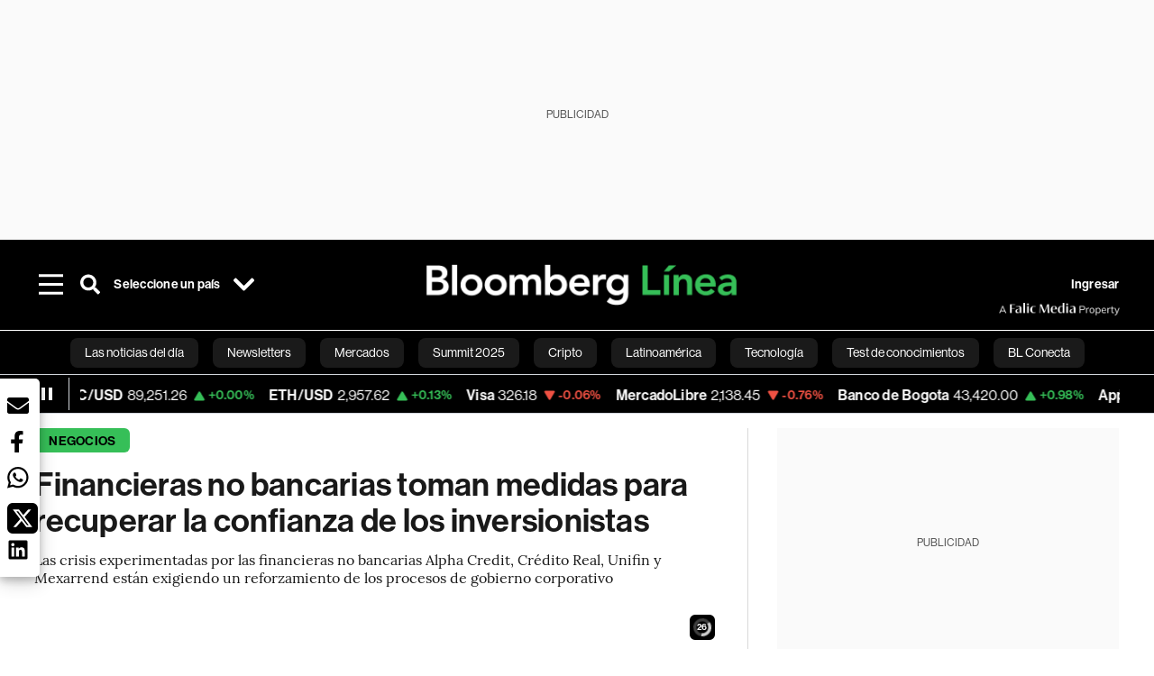

--- FILE ---
content_type: text/html; charset=utf-8
request_url: https://www.bloomberglinea.com/2023/02/09/financieras-no-bancarias-toman-medidas-para-recuperar-la-confianza-de-los-inversionistas/
body_size: 107576
content:
<!DOCTYPE html><html lang="es"><head><script defer="" src="https://terrific.live/terrific-sdk.js" storeid="W2JtUOL9Gzr26mK7nlwG"></script><title>Financieras no bancarias toman medidas para recuperar la confianza de los inversionistas</title><meta charSet="UTF-8"/><meta name="viewport" content="width=device-width, initial-scale=1"/><meta name="robots" content="index, follow, max-image-preview:large"/><meta name="googlebot-news" content="index"/><meta name="googlebot" content="index, follow"/><meta name="bingbot" content="index, follow"/><meta name="description" content="Las crisis experimentadas por las financieras no bancarias Alpha Credit, Crédito Real, Unifin y Mexarrend están exigiendo un reforzamiento de los procesos de gobierno corporativo"/><meta name="url" content="https://www.bloomberglinea.com/2023/02/09/financieras-no-bancarias-toman-medidas-para-recuperar-la-confianza-de-los-inversionistas/"/><meta property="url" content="https://www.bloomberglinea.com/2023/02/09/financieras-no-bancarias-toman-medidas-para-recuperar-la-confianza-de-los-inversionistas/"/><meta name="distribution" content="global"/><meta property="og:title" content="Financieras no bancarias toman medidas para recuperar la confianza de los inversionistas"/><meta property="og:locale" content="es"/><meta property="og:site_name" content="Bloomberg Línea"/><meta property="og:description" content="Las crisis experimentadas por las financieras no bancarias Alpha Credit, Crédito Real, Unifin y Mexarrend están exigiendo un reforzamiento de los procesos de gobierno corporativo"/><meta property="og:image" itemProp="image" content="https://www.bloomberglinea.com/resizer/v2/ARZHHLFVFZFKLNTCOH77LY6QF4.jpg?auth=52ab7412780bdcacf371123e2044ce88da4ad4598983230098451f3e467d875a&amp;width=1200&amp;height=630&amp;quality=80&amp;smart=true"/><meta property="og:image:alt" content="Salir al mercado financiero a solicitar capital para financiar líneas de crédito a pequeñas y medianas empresas se ha convertido en un camino turbulento para las Sociedades Financieras de Objeto Múltiple (Sofomes)."/><meta property="og:image:width" content="1200"/><meta property="og:image:height" content="630"/><meta property="og:url" content="https://www.bloomberglinea.com/2023/02/09/financieras-no-bancarias-toman-medidas-para-recuperar-la-confianza-de-los-inversionistas/"/><meta property="og:type" content="article"/><meta property="og:image:secure_url" content="https://www.bloomberglinea.com/resizer/v2/ARZHHLFVFZFKLNTCOH77LY6QF4.jpg?auth=52ab7412780bdcacf371123e2044ce88da4ad4598983230098451f3e467d875a&amp;width=1200&amp;height=630&amp;quality=80&amp;smart=true"/><meta property="twitter:title" content="Financieras no bancarias toman medidas para recuperar la confianza de los inversionistas"/><meta property="twitter:site" content="BloombergLinea_"/><meta property="twitter:card" content="summary_large_image"/><meta property="twitter:creator" content="@BloombergLinea_"/><meta property="twitter:image" content="https://www.bloomberglinea.com/resizer/v2/ARZHHLFVFZFKLNTCOH77LY6QF4.jpg?auth=52ab7412780bdcacf371123e2044ce88da4ad4598983230098451f3e467d875a&amp;width=1200&amp;height=675&amp;quality=80&amp;smart=true"/><meta property="twitter:image:alt" content="Salir al mercado financiero a solicitar capital para financiar líneas de crédito a pequeñas y medianas empresas se ha convertido en un camino turbulento para las Sociedades Financieras de Objeto Múltiple (Sofomes)."/><meta property="twitter:description" content="Las crisis experimentadas por las financieras no bancarias Alpha Credit, Crédito Real, Unifin y Mexarrend están exigiendo un reforzamiento de los procesos de gobierno corporativo"/><meta property="article:section" content="Negocios"/><meta property="article:author" content="Estephanie  Suarez,Michelle del Campo"/><meta property="article:published_time" content="2023-02-09T10:00:00.427Z"/><meta property="article:modified_time" content="2023-02-09T10:00:00.420Z"/><meta property="fb:pages" content="108739521316560"/><meta property="fb:app_id" content="522039962462714"/><meta property="fb:use_automatic_ad_placement" content="enable=true ad_density=default"/><meta name="google-site-verification" content="flGAYEj6TsMc8IhLqQa_pW-GIdOgEevLsfmKZG-Avgs"/><meta name="dailymotion-domain-verification" content="dm8zjm379nh7onhre"/><meta property="article:tag" content="Financieras no bancarias en México"/><meta property="article:tag" content="Credito Real"/><meta property="article:tag" content="Mexarrend"/><meta property="article:tag" content="Unifin"/><meta property="article:tag" content="Bloomberg Línea"/><meta property="article:tag" content="Bloomberg Línea México"/><link rel="icon" type="image/x-icon" href="/pf/resources/images/favicon.png?d=2255"/><link rel="preload" href="https://use.typekit.net/zbm2wvb.css" as="style"/><link rel="stylesheet" href="https://use.typekit.net/zbm2wvb.css" media="print"/><noscript><link href="https://use.typekit.net/zbm2wvb.css" rel="stylesheet"/></noscript><style>a {
            color: inherit;
            text-decoration: inherit;
          }</style><link rel="amphtml" href="https://www.bloomberglinea.com/2023/02/09/financieras-no-bancarias-toman-medidas-para-recuperar-la-confianza-de-los-inversionistas/?outputType=amp"/><link rel="canonical" href="https://www.bloomberglinea.com/2023/02/09/financieras-no-bancarias-toman-medidas-para-recuperar-la-confianza-de-los-inversionistas/"/><link rel="preconnect" href="https://static.chartbeat.com/"/><link rel="dns-prefetch" href="https://static.chartbeat.com/"/><link rel="preconnect" href="https://www.google-analytics.com/"/><link rel="dns-prefetch" href="https://www.google-analytics.com/"/><link rel="preconnect" href="https://s.go-mpulse.net/"/><link rel="dns-prefetch" href="https://s.go-mpulse.net/"/><link rel="preconnect" href="https://stats.g.doubleclick.net/"/><link rel="dns-prefetch" href="https://stats.g.doubleclick.net/"/><link rel="preconnect" href="https://www.googletagservices.com/"/><link rel="dns-prefetch" href="https://www.googletagservices.com/"/><link rel="preconnect" href="https://cdn.taboola.com/"/><link rel="dns-prefetch" href="https://cdn.taboola.com/"/><link rel="preconnect" href="https://cdn.cxense.com/"/><link rel="dns-prefetch" href="https://cdn.cxense.com/"/><link rel="preconnect" href="https://cdn.privacy-mgmt.com/"/><link rel="dns-prefetch" href="https://cdn.privacy-mgmt.com/"/><script defer="">
    
    !function(t){var e={};function n(r){if(e[r])return e[r].exports;var o=e[r]={i:r,l:!1,exports:{}};return t[r].call(o.exports,o,o.exports,n),o.l=!0,o.exports}n.m=t,n.c=e,n.d=function(t,e,r){n.o(t,e)||Object.defineProperty(t,e,{enumerable:!0,get:r})},n.r=function(t){"undefined"!=typeof Symbol&&Symbol.toStringTag&&Object.defineProperty(t,Symbol.toStringTag,{value:"Module"}),Object.defineProperty(t,"__esModule",{value:!0})},n.t=function(t,e){if(1&e&&(t=n(t)),8&e)return t;if(4&e&&"object"==typeof t&&t&&t.__esModule)return t;var r=Object.create(null);if(n.r(r),Object.defineProperty(r,"default",{enumerable:!0,value:t}),2&e&&"string"!=typeof t)for(var o in t)n.d(r,o,function(e){return t[e]}.bind(null,o));return r},n.n=function(t){var e=t&&t.__esModule?function(){return t.default}:function(){return t};return n.d(e,"a",e),e},n.o=function(t,e){return Object.prototype.hasOwnProperty.call(t,e)},n.p="",n(n.s=3)}([function(t,e,n){var r=n(2);t.exports=!r((function(){return 7!=Object.defineProperty({},"a",{get:function(){return 7}}).a}))},function(t,e){t.exports=function(t){return"object"==typeof t?null!==t:"function"==typeof t}},function(t,e){t.exports=function(t){try{return!!t()}catch(t){return!0}}},function(t,e,n){n(4),function(){if("function"!=typeof window.__tcfapi){var t,e=[],n=window,r=n.document;!n.__tcfapi&&function t(){var e=!!n.frames.__tcfapiLocator;if(!e)if(r.body){var o=r.createElement("iframe");o.style.cssText="display:none",o.name="__tcfapiLocator",r.body.appendChild(o)}else setTimeout(t,5);return!e}()&&(n.__tcfapi=function(){for(var n=arguments.length,r=new Array(n),o=0;o<n;o++)r[o]=arguments[o];if(!r.length)return e;if("setGdprApplies"===r[0])r.length>3&&2===parseInt(r[1],10)&&"boolean"==typeof r[3]&&(t=r[3],"function"==typeof r[2]&&r[2]("set",!0));else if("ping"===r[0]){var i={gdprApplies:t,cmpLoaded:!1,apiVersion:"2.0"};"function"==typeof r[2]&&r[2](i,!0)}else e.push(r)},n.addEventListener("message",(function(t){var e="string"==typeof t.data,r={};try{r=e?JSON.parse(t.data):t.data}catch(t){}var o=r.__tcfapiCall;o&&n.__tcfapi(o.command,o.parameter,o.version,(function(n,r){var i={__tcfapiReturn:{returnValue:n,success:r,callId:o.callId}};e&&(i=JSON.stringify(i)),t.source.postMessage(i,"*")}))}),!1))}}()},function(t,e,n){var r=n(0),o=n(5).f,i=Function.prototype,c=i.toString,u=/^s*function ([^ (]*)/;r&&!("name"in i)&&o(i,"name",{configurable:!0,get:function(){try{return c.call(this).match(u)[1]}catch(t){return""}}})},function(t,e,n){var r=n(0),o=n(6),i=n(10),c=n(11),u=Object.defineProperty;e.f=r?u:function(t,e,n){if(i(t),e=c(e,!0),i(n),o)try{return u(t,e,n)}catch(t){}if("get"in n||"set"in n)throw TypeError("Accessors not supported");return"value"in n&&(t[e]=n.value),t}},function(t,e,n){var r=n(0),o=n(2),i=n(7);t.exports=!r&&!o((function(){return 7!=Object.defineProperty(i("div"),"a",{get:function(){return 7}}).a}))},function(t,e,n){var r=n(8),o=n(1),i=r.document,c=o(i)&&o(i.createElement);t.exports=function(t){return c?i.createElement(t):{}}},function(t,e,n){(function(e){var n=function(t){return t&&t.Math==Math&&t};t.exports=n("object"==typeof globalThis&&globalThis)||n("object"==typeof window&&window)||n("object"==typeof self&&self)||n("object"==typeof e&&e)||Function("return this")()}).call(this,n(9))},function(t,e){var n;n=function(){return this}();try{n=n||new Function("return this")()}catch(t){"object"==typeof window&&(n=window)}t.exports=n},function(t,e,n){var r=n(1);t.exports=function(t){if(!r(t))throw TypeError(String(t)+" is not an object");return t}},function(t,e,n){var r=n(1);t.exports=function(t,e){if(!r(t))return t;var n,o;if(e&&"function"==typeof(n=t.toString)&&!r(o=n.call(t)))return o;if("function"==typeof(n=t.valueOf)&&!r(o=n.call(t)))return o;if(!e&&"function"==typeof(n=t.toString)&&!r(o=n.call(t)))return o;throw TypeError("Can't convert object to primitive value")}}]);
    </script>

    <script>
    (function () { var e = false; var c = window; var t = document; function r() { if
    (!c.frames["__uspapiLocator"]) { if (t.body) { var a = t.body; var e = t.createElement("iframe"); e.style.cssText =
    "display:none"; e.name = "__uspapiLocator"; a.appendChild(e) } else { setTimeout(r, 5) } } } r(); function p() { var
    a = arguments; __uspapi.a = __uspapi.a || []; if (!a.length) { return __uspapi.a } else if (a[0] === "ping") { a[2]({
    gdprAppliesGlobally: e, cmpLoaded: false }, true) } else { __uspapi.a.push([].slice.apply(a)) } } function l(t) { var r
    = typeof t.data === "string"; try { var a = r ? JSON.parse(t.data) : t.data; if (a.__cmpCall) { var n = a.__cmpCall;
    c.__uspapi(n.command, n.parameter, function (a, e) { var c = { __cmpReturn: { returnValue: a, success: e, callId:
    n.callId } }; t.source.postMessage(r ? JSON.stringify(c) : c, "*") }) } } catch (a) { } } if (typeof __uspapi !==
    "function") { c.__uspapi = p; __uspapi.msgHandler = l; c.addEventListener("message", l, false) } })();
    </script>

    <script>
window.__gpp_addFrame=function(e){if(!window.frames[e])if(document.body){var t=document.createElement("iframe");t.style.cssText="display:none",t.name=e,document.body.appendChild(t)}else window.setTimeout(window.__gpp_addFrame,10,e)},window.__gpp_stub=function(){var e=arguments;if(__gpp.queue=__gpp.queue||[],__gpp.events=__gpp.events||[],!e.length||1==e.length&&"queue"==e[0])return __gpp.queue;if(1==e.length&&"events"==e[0])return __gpp.events;var t=e[0],p=e.length>1?e[1]:null,s=e.length>2?e[2]:null;if("ping"===t)p({gppVersion:"1.1",cmpStatus:"stub",cmpDisplayStatus:"hidden",signalStatus:"not ready",supportedAPIs:["2:tcfeuv2","5:tcfcav1","6:uspv1","7:usnatv1","8:uscav1","9:usvav1","10:uscov1","11:usutv1","12:usctv1"],cmpId:0,sectionList:[],applicableSections:[],gppString:"",parsedSections:{}},!0);else if("addEventListener"===t){"lastId"in __gpp||(__gpp.lastId=0),__gpp.lastId++;var n=__gpp.lastId;__gpp.events.push({id:n,callback:p,parameter:s}),p({eventName:"listenerRegistered",listenerId:n,data:!0,pingData:{gppVersion:"1.1",cmpStatus:"stub",cmpDisplayStatus:"hidden",signalStatus:"not ready",supportedAPIs:["2:tcfeuv2","5:tcfcav1","6:uspv1","7:usnatv1","8:uscav1","9:usvav1","10:uscov1","11:usutv1","12:usctv1"],cmpId:0,sectionList:[],applicableSections:[],gppString:"",parsedSections:{}}},!0)}else if("removeEventListener"===t){for(var a=!1,i=0;i<__gpp.events.length;i++)if(__gpp.events[i].id==s){__gpp.events.splice(i,1),a=!0;break}p({eventName:"listenerRemoved",listenerId:s,data:a,pingData:{gppVersion:"1.1",cmpStatus:"stub",cmpDisplayStatus:"hidden",signalStatus:"not ready",supportedAPIs:["2:tcfeuv2","5:tcfcav1","6:uspv1","7:usnatv1","8:uscav1","9:usvav1","10:uscov1","11:usutv1","12:usctv1"],cmpId:0,sectionList:[],applicableSections:[],gppString:"",parsedSections:{}}},!0)}else"hasSection"===t?p(!1,!0):"getSection"===t||"getField"===t?p(null,!0):__gpp.queue.push([].slice.apply(e))},window.__gpp_msghandler=function(e){var t="string"==typeof e.data;try{var p=t?JSON.parse(e.data):e.data}catch(e){p=null}if("object"==typeof p&&null!==p&&"__gppCall"in p){var s=p.__gppCall;window.__gpp(s.command,(function(p,n){var a={__gppReturn:{returnValue:p,success:n,callId:s.callId}};e.source.postMessage(t?JSON.stringify(a):a,"*")}),"parameter"in s?s.parameter:null,"version"in s?s.version:"1.1")}},"__gpp"in window&&"function"==typeof window.__gpp||(window.__gpp=window.__gpp_stub,window.addEventListener("message",window.__gpp_msghandler,!1),window.__gpp_addFrame("__gppLocator"));
</script>
    
    <script>
        window._sp_queue = [];
        window._sp_ = {
        config: {
        accountId: 1753,
        baseEndpoint: 'https://cdn.privacy-mgmt.com',
        usnat: { includeUspApi: true },
        gdpr: { },
        events: {
        onMessageChoiceSelect: function(choiceType, actionType) {
            console.log('[event] onMessageChoiceSelect', arguments);
            
            // Integración con OneSignal - Manejar aceptación/rechazo
            if (choiceType && actionType) {
              // Si el usuario acepta (choiceType === 11 para aceptar todas las categorías en GDPR)
              if (choiceType === 11 || choiceType === 1 || actionType === 1) {
                console.log('[SourcePoint] User accepted consent, granting OneSignal consent');
                if (window.grantOneSignalConsent && typeof window.grantOneSignalConsent === 'function') {
                  window.grantOneSignalConsent().then(function(success) {
                    console.log('[SourcePoint] OneSignal consent granted:', success);
                  }).catch(function(error) {
                    console.error('[SourcePoint] Error granting OneSignal consent:', error);
                  });
                }
              } 
              // Si el usuario rechaza
              else if (choiceType === 13 || choiceType === 15) {
                console.log('[SourcePoint] User rejected consent, revoking OneSignal consent');
                if (window.revokeOneSignalConsent && typeof window.revokeOneSignalConsent === 'function') {
                  window.revokeOneSignalConsent().then(function(success) {
                    console.log('[SourcePoint] OneSignal consent revoked:', success);
                  }).catch(function(error) {
                    console.error('[SourcePoint] Error revoking OneSignal consent:', error);
                  });
                }
              }
            }
        },
        onMessageReady: function() {
            console.log('[event] onMessageReady', arguments);
        },
        onMessageChoiceError: function() {
            console.log('[event] onMessageChoiceError', arguments);
        },
        onPrivacyManagerAction: function() {
            console.log('[event] onPrivacyManagerAction', arguments);
        },
        onPMCancel: function() {
            console.log('[event] onPMCancel', arguments);
        },
        onMessageReceiveData: function() {
            console.log('[event] onMessageReceiveData', arguments);
        },
        onSPPMObjectReady: function() {
            console.log('[event] onSPPMObjectReady', arguments);
        },
        onConsentReady: function (message_type, uuid, string, info) {
          console.log('[event] onConsentReady', arguments)
          console.log('[SourcePoint] Consent info:', { message_type: message_type, uuid: uuid, applies: info.applies, string: string });
          
          // Función para intentar otorgar consentimiento (con reintentos si OneSignal no está listo)
          var grantConsentWithRetry = function(reason, maxRetries) {
            maxRetries = maxRetries || 10;
            var retries = 0;
            
            var tryGrant = function() {
              if (window.grantOneSignalConsent && typeof window.grantOneSignalConsent === 'function') {
                console.log('[SourcePoint] ' + reason + ', granting OneSignal consent');
                window.grantOneSignalConsent().then(function(success) {
                  console.log('[SourcePoint] OneSignal consent granted:', success);
                }).catch(function(error) {
                  console.error('[SourcePoint] Error granting OneSignal consent:', error);
                });
              } else if (retries < maxRetries) {
                retries++;
                console.log('[SourcePoint] OneSignal not ready yet, retry ' + retries + '/' + maxRetries);
                setTimeout(tryGrant, 500); // Reintentar cada 500ms
              } else {
                console.warn('[SourcePoint] OneSignal not available after ' + maxRetries + ' retries');
                // Guardar flag para que OneSignal lo detecte cuando se inicialice
                try {
                  localStorage.setItem('sourcepoint_consent_pending', 'true');
                  console.log('[SourcePoint] Saved consent flag for OneSignal to detect on init');
                } catch (e) {
                  console.error('[SourcePoint] Could not save consent flag:', e);
                }
              }
            };
            
            tryGrant();
          };
          
          // Para GDPR: verificar si el usuario tiene consentimiento previo
          if (message_type === "gdpr" && info.applies) {
            console.log('[SourcePoint] GDPR applies, checking consent status');
            
            // Si hay tcString, significa que el usuario dio consentimiento
            if (string && string.length > 0) {
              console.log('[SourcePoint] GDPR consent string found:', string.substring(0, 20) + '...');
              grantConsentWithRetry('Previous GDPR consent found');
            } else {
              console.log('[SourcePoint] No GDPR consent string, waiting for user action');
            }
            
            // También verificar con __tcfapi para más detalles
            if (typeof window.__tcfapi === 'function') {
              window.__tcfapi('getTCData', 2, function(tcData, success) {
                console.log('[SourcePoint] TCF Data:', tcData);
                
                if (success && tcData && tcData.tcString && tcData.tcString.length > 0) {
                  console.log('[SourcePoint] TCF API confirms consent');
                  grantConsentWithRetry('TCF API consent confirmed');
                }
              });
            } else {
              console.warn('[SourcePoint] __tcfapi not available');
            }
          }
          
          // Para USNAT/CCPA: verificar consentimiento
          if (message_type === "usnat" && info.applies) {
            console.log('[SourcePoint] USNAT applies, granting consent');
            grantConsentWithRetry('USNAT consent detected');
          }
          
          if((message_type == "usnat") && (info.applies)){
            /* code to insert the USNAT footer link */
            document.getElementById("pmLink").style.visibility="visible"; 
            document.getElementById("pmLink").innerHTML= "Do Not Sell or Share My Personal Information";
            document.getElementById("pmLink").onclick= function(){
              window._sp_.usnat.loadPrivacyManagerModal('1039660');
            }
          }
          if((message_type == "gdpr") && (info.applies)){
            /* code to insert the GDPR footer link */
            document.getElementById("pmLink").style.visibility="visible"; 
            document.getElementById("pmLink").innerHTML= "Privacy Preferences";
            document.getElementById("pmLink").onclick= function(){
              window._sp_.gdpr.loadPrivacyManagerModal('528582');
            }
          }     
        },
        onError: function() {
            console.log('[event] onError', arguments);
        },
        }
        }
        }
    </script>
    <script src='https://cdn.privacy-mgmt.com/unified/wrapperMessagingWithoutDetection.js' async></script>
    </script><script defer="">
    (function(w,d,s,l,i){w[l]=w[l]||[];w[l].push({'gtm.start':
      new Date().getTime(),event:'gtm.js'});var f=d.getElementsByTagName(s)[0],
      j=d.createElement(s),dl=l!='dataLayer'?'&l='+l:'';j.async=true;j.src=
      'https://www.googletagmanager.com/gtm.js?id='+i+dl;f.parentNode.insertBefore(j,f);
    })(window,document,'script','dataLayer','GTM-TZL2GGP');</script><script defer="" data-integration="facebook-Pixel">!function(f,b,e,v,n,t,s)
  {if(f.fbq)return;n=f.fbq=function(){n.callMethod?
  n.callMethod.apply(n,arguments):n.queue.push(arguments)};
  if(!f._fbq)f._fbq=n;n.push=n;n.loaded=!0;n.version='2.0';
  n.queue=[];t=b.createElement(e);t.async=!0;
  t.src=v;s=b.getElementsByTagName(e)[0];
  s.parentNode.insertBefore(t,s)}(window, document,'script',
  'https://connect.facebook.net/en_US/fbevents.js');
  fbq('init', '965267477702813');
  fbq('track', 'PageView');</script><script defer="" type="text/javascript" data-integration="clarity-ms">(function(c,l,a,r,i,t,y){
    c[a]=c[a]||function(){(c[a].q=c[a].q||[]).push(arguments)};
    t=l.createElement(r);t.async=1;t.src="https://www.clarity.ms/tag/"+i;
    y=l.getElementsByTagName(r)[0];y.parentNode.insertBefore(t,y);
})(window, document, "clarity", "script", "k8flwcgy8q");</script><script defer="" data-integration="twitter-Pixel">!function(e,t,n,s,u,a){e.twq||(s=e.twq=function(){s.exe?s.exe.apply(s,arguments):s.queue.push(arguments);
  },s.version='1.1',s.queue=[],u=t.createElement(n),u.async=!0,u.src='https://static.ads-twitter.com/uwt.js',
  a=t.getElementsByTagName(n)[0],a.parentNode.insertBefore(u,a))}(window,document,'script');
  twq('config', 'o89zp');</script><script defer="" data-integration="chartbeat">
    (function() {
        var _sf_async_config = window._sf_async_config = (window._sf_async_config || {});
        _sf_async_config.uid = 66274;
        _sf_async_config.domain = "bloomberglinea.com";
        _sf_async_config.useCanonical = true;
        _sf_async_config.useCanonicalDomain = true;
        _sf_async_config.sections = "Negocios";
        _sf_async_config.authors = "Estephanie  Suarez,Michelle del Campo";
        function loadChartbeat() {
            var e = document.createElement('script');
            var n = document.getElementsByTagName('script')[0];
            e.type = 'text/javascript';
            e.async = true;
            e.src = '//static.chartbeat.com/js/chartbeat.js';
            n.parentNode.insertBefore(e, n);
        }
        loadChartbeat();
     })();</script><script defer="" src="https://securepubads.g.doubleclick.net/tag/js/gpt.js"></script><script defer="" src="https://ads.digitalcaramel.com/js/prebid/bloomberglinea.com.js?ts=1769294376520"></script><script defer="" src="https://www.googletagmanager.com/gtag/js?id=G-B97L4X34VF"></script><script defer="">
      window.dataLayer = window.dataLayer || [];
      function gtag(){dataLayer.push(arguments);}
      gtag('js', new Date());
      gtag('config', 'G-B97L4X34VF');</script><script>function runPaywall() {
        var pageType = 'article' || 'article';
        var section = 'Negocios' || '';
        var canonicalUrl = 'https://www.bloomberglinea.com/2023/02/09/financieras-no-bancarias-toman-medidas-para-recuperar-la-confianza-de-los-inversionistas/' || '';
        var contentRestriction = '' || '';
        
        ArcP.run({
            paywallFunction: function(campaign) {
                console.log('Arc Paywall triggered!', { campaign: campaign, pageType: pageType, section: section });
            },
            customPageData: function() {
                return {
                    c: pageType,
                    s: section,
                    ci: canonicalUrl,
                    cr: contentRestriction
                };
            },
            resultsCallback: function(results) {
                console.log('Arc Paywall results:', results);
            }
        }).then(function(results) {
            console.log('Paywall script completed:', results);
        }).catch(function(error) {
            console.error('Paywall script error:', error);
        });
    }</script><script async="" src="https://bloomberglinea-bloomberglinea-prod.web.arc-cdn.net/arc/subs/p.min.js"></script><script type="application/ld+json">{"@context":"https://schema.org","@type":"NewsArticle","mainEntityOfPage":{"@type":"WebPage","@id":"https://www.bloomberglinea.com/2023/02/09/financieras-no-bancarias-toman-medidas-para-recuperar-la-confianza-de-los-inversionistas/"},"headline":"Financieras no bancarias toman medidas para recuperar la confianza de los inversionistas","description":"Las crisis experimentadas por las financieras no bancarias Alpha Credit, Crédito Real, Unifin y Mexarrend están exigiendo un reforzamiento de los procesos de gobierno corporativo","datePublished":"2023-02-09T10:00:00.427Z","dateModified":"2023-02-09T10:00:00.420Z","author":[{"@type":"Person","name":"Estephanie  Suárez","url":"https://www.bloomberglinea.com/author/estephanie-suarez/"},{"@type":"Person","name":"Michelle del Campo","url":"https://www.bloomberglinea.com/author/michelle-del-campo/"}],"isPartOf":{"@type":["CreativeWork","Product"],"name":"Bloomberg Línea","productID":"bloomberglinea.com:basic","description":"Las crisis experimentadas por las financieras no bancarias Alpha Credit, Crédito Real, Unifin y Mexarrend están exigiendo un reforzamiento de los procesos de gobierno corporativo","sku":"https://www.bloomberglinea.com","image":"","brand":{"@type":"brand","name":"Bloomberg Línea"},"offers":{"@type":"offer","url":"https://www.bloomberglinea.com"}},"publisher":{"@id":"https://www.bloomberglinea.com","@type":"NewsMediaOrganization","name":"Bloomberg Línea","url":"https://www.bloomberglinea.com","logo":{"@type":"ImageObject","url":"https://cloudfront-us-east-1.images.arcpublishing.com/bloomberglinea/6PXGUSA54RFSPD7CJ4A4WMORVY.png","width":600,"height":60},"sameAs":["https://www.facebook.com/BloombergLinea","https://twitter.com/BloombergLinea_","https://www.youtube.com/channel/UCt4iMhUHxnKfxJXIW36Y4Rw","https://www.tiktok.com/@bloomberglinea","https://open.spotify.com/show/0NXF3nHMLWO7qEdaUsp99b","https://www.instagram.com/bloomberglinea"]},"hasPart":{"@type":"WebPageElement","isAccessibleForFree":false,"cssSelector":".article-body-wrapper-bl"},"isAccessibleForFree":false,"image":{"@context":"https://schema.org","@type":"ImageObject","url":"","description":"Salir al mercado financiero a solicitar capital para financiar líneas de crédito a pequeñas y medianas empresas se ha convertido en un camino turbulento para las Sociedades Financieras de Objeto Múltiple (Sofomes).","author":[{"@type":"Person","name":"Islam Safwat","url":"https://www.bloomberglinea.com"}],"name":"Financieras no bancarias toman medidas para recuperar la confianza de los inversionistas"},"articleSection":"Negocios","mainEntity":{"@type":"ItemList","itemListElement":[{"@type":"ListItem","position":0,"item":{"@type":"WebPage","@id":"https://www.bloomberglinea.com/tags/financieras-no-bancarias-en-mexico/"}},{"@type":"ListItem","position":1,"item":{"@type":"WebPage","@id":"https://www.bloomberglinea.com/tags/credito-real/"}},{"@type":"ListItem","position":2,"item":{"@type":"WebPage","@id":"https://www.bloomberglinea.com/tags/mexarrend/"}},{"@type":"ListItem","position":3,"item":{"@type":"WebPage","@id":"https://www.bloomberglinea.com/tags/unifin/"}},{"@type":"ListItem","position":4,"item":{"@type":"WebPage","@id":"https://www.bloomberglinea.com/tags/bloomberg-linea/"}},{"@type":"ListItem","position":5,"item":{"@type":"WebPage","@id":"https://www.bloomberglinea.com/tags/bloomberg-linea-mexico/"}}]},"articleBody":" Ciudad de México &mdash; Las crisis experimentadas por las financieras no bancarias Alpha Credit, Crédito Real, Unifin Financiera y Mexarrend están exigiendo un reforzamiento de los procesos de gobierno corporativo adoptados por otras empresas del sector, que dependen de la confianza de los inversionistas para impulsar sus operaciones. “Debería de darse una reconfiguración debido a que es un sector importante para el financiamiento de empresas y personas que no tiene acceso a la banca”, dijo a Bloomberg Línea el analista bursátil en Signum Research, Manuel Zegbe. La tarea ha generado una cautela en los gobiernos corporativos y en la toma de decisiones al interior de los Consejos de Administración, incluida la emisión de deuda. Salir al mercado financiero a solicitar capital para financiar líneas de crédito a pequeñas y medianas empresas se ha convertido en un camino turbulento para las Sociedades Financieras de Objeto Múltiple (Sofomes), una figura bajo la cual operan una buena parte de las financieras no bancarias. Alpha Credit, Crédito Real, Unifin Financiera y Mexarrend, grandes jugadores del mercado cayeron en incumplimiento, pese a contar con gobiernos corporativos, presentar resultados financieros de forma pública en la Bolsa Mexicana de Valores, contar con auditorías independientes y ser objetivo al escrutinio de calificadoras de riesgo. “Complica la confianza del sector”, dijo en entrevista con Bloomberg Línea el CEO de Engen Capital, Juan Pablo Loperena. No se trata de una crisis del sector sino de algunos jugadores que fueron relevantes, mencionó el directivo de Engen, pero reconoció que las condiciones afectan. “El mercado hace una diferencia importante como los jugadores donde hay confianza”. El mercado penaliza a las instituciones financieras no bancarias, dijo en conferencia de prensa el director de negocios en Fimubac, David Moel. “Seguramente a raíz de los defaults será difícil sacar un bono internacional”, dijo en la celebración por la colocación del bono estructurado por MXN$1.580 millones en la Bolsa Institucional de Valores. Los certificados inicialmente consideraban la emisión de un monto de MXN$2.000 millones. Fimubac decidió colocar certificados estructurados donde recibió la calificación AAA por parte de las agencias HR y Fitch Ratings luego de que se decidiera crear una empresa remota a la quiebra. “Si Fimubac desapareciera los activos de la compañía respaldan la deuda y se paga a inversionistas en tiempo y forma. Es una decisión de gobierno corporativo”, dijo el CEO de la compañía a medios de comunicación. El lanzamiento de los certificados estructurados elimina el camino quirografario, esto es que no está respaldado por algún activo o bien sino sólo por palabra, ante la dificultad de crear confianza en el mercado. “Si a nosotros hoy nos costó mucho trabajo convencer a inversionistas locales para que participaran en un proceso de deuda pública estructurada y de alguna manera la justificación tiene que ver precisamente con los defaults de deuda quirografaria de los grandes jugadores”, mencionó Alvo. “Para la industria de las financieras no bancarias en México es un momento super complicado para ir a conseguir deuda quirografaria en el exterior”. El lanzamiento de certificados estructurados serían una fuente alternativa y más atractiva para los inversionistas, dado que este tipo de instrumentos cuentan con una garantía (parcial) de pago, lo que podría resultar en un mayor atractivo que una emisión quirografaria, dijo Manuel Zegbe. El directivo dijo que Finubac toma con seriedad la función de gobernanza dentro de la empresa. Cuentan con un gobierno corporativo conformado por ocho comités que tienen responsabilidades distintas. “Cada uno tiene tareas y responsabilidades distintas. Uno de ellos es el Comité de Relaciones con Gobierno es muy particular para nuestro segmento y sesiona cada martes. Se revisan todas y cada una de las empresas con las que se tiene relación”, explicó. También mencionó que, dentro de los comités, cuentan con el orientado al riesgo que se encarga de vigilar el riesgo crediticio. Además de ello, Fimubac busca mantener bajos niveles de apalancamiento. “El Consejo y el gobierno corporativo en general nos lleva a no salirnos de nuestro negocio principal”, mencionó Moel. Lo anterior debido a que entre las grandes financieras no bancarias emproblemadas comenzó atender negocios donde no presentaba experiencia. El Gobierno Corporativo también es un tema crucial para Engen Capital, quien señaló la importancia de tener consejeros activos, principalmente en comités como el de auditoría, prácticas societarias y de crédito. Juan Pablo Loperena, director general de Engen explicó que la administración tiene una interacción prácticamente diaria con el comité de créditos, para evaluar los financiamientos a otorgar. “Nosotros como intermediarios financieros somos responsables fiduciarios del capital de los acreedores y accionistas. El dinero con el que trabajamos no es dinero nuestro y tenemos que ser responsables respecto a quien prestamos el dinero”, dijo Loperena. Directivos de Mexarrend (Tangelo), una financiera no bancaria que en enero cayó en incumplimiento y que identificó errores de registro contable, dijeron a Bloomberg Línea en septiembre de 2022, la importancia del Gobierno Corporativo para su negocio. “Una comunicación efectiva con los inversionistas, con los acreedores, donde la consistencia de la información está en el centro de lo que haces, eso el mercado lo valora”, dijo Alejandro Monzó, co-director ejecutivo de Mexarrend, en entrevista en septiembre de 2022. Meses después la calificadora de riesgo S&amp;P Global Ratings dijo que errores contables dados a conocer por Mexarrend, que en diciembre cambió de nombre a Tangelo, reflejaba deficiencias en el gobierno corporativo."}</script><script type="application/ld+json">{"@type":"BreadcrumbList","@context":"https://schema.org","itemListElement":[{"@type":"ListItem","position":1,"name":"Bloomberg Línea","item":"https://www.bloomberglinea.com"},{"@type":"ListItem","position":2,"name":"Negocios","item":"https://www.bloomberglinea.com/negocios/"},{"@type":"ListItem","position":3,"name":"Financieras no bancarias toman medidas para recuperar la confianza de los inversionistas","item":"https://www.bloomberglinea.com/2023/02/09/financieras-no-bancarias-toman-medidas-para-recuperar-la-confianza-de-los-inversionistas/"}]}</script><script type="application/ld+json">{"@context":"http://schema.org","@graph":[{"@context":"http://schema.org","@type":"SiteNavigationElement","name":"Las noticias del día","url":"/tags/las-noticias-del-dia/"},{"@context":"http://schema.org","@type":"SiteNavigationElement","name":"Newsletters","url":"https://www.bloomberglinea.com/newsletter/"},{"@context":"http://schema.org","@type":"SiteNavigationElement","name":"Mercados","url":"/mercados"},{"@context":"http://schema.org","@type":"SiteNavigationElement","name":"Summit 2025","url":"https://www.bloomberglinea.com/summit-2025-mexico/"},{"@context":"http://schema.org","@type":"SiteNavigationElement","name":"Cripto","url":"/cripto"},{"@context":"http://schema.org","@type":"SiteNavigationElement","name":"Latinoamérica","url":"/latinoamerica"},{"@context":"http://schema.org","@type":"SiteNavigationElement","name":"Tecnología","url":"/tecnologia"},{"@context":"http://schema.org","@type":"SiteNavigationElement","name":"Test de conocimientos","url":"/quiz-test-sobre-economia/"},{"@context":"http://schema.org","@type":"SiteNavigationElement","name":"BL Conecta","url":"/brandedcontent"},{"@context":"http://schema.org","@type":"SiteNavigationElement","name":"Negocios","url":"/negocios"},{"@context":"http://schema.org","@type":"SiteNavigationElement","name":"Podcasts","url":"/podcasts"},{"@context":"http://schema.org","@type":"SiteNavigationElement","name":"Bloomberg Green","url":"/esg/linea-green"},{"@context":"http://schema.org","@type":"SiteNavigationElement","name":"Economía","url":"/economia"},{"@context":"http://schema.org","@type":"SiteNavigationElement","name":"Estilo de vida","url":"/estilo-de-vida"},{"@context":"http://schema.org","@type":"SiteNavigationElement","name":"Mundo","url":"/mundo"},{"@context":"http://schema.org","@type":"SiteNavigationElement","name":"Videos","url":"/videos"},{"@context":"http://schema.org","@type":"SiteNavigationElement","name":"English","url":"/english"}]}</script><script type="application/ld+json">{"@context":"https://schema.org","@type":"DataFeed","name":"Financieras no bancarias toman medidas para recuperar la confianza de los inversionistas","description":"Las crisis experimentadas por las financieras no bancarias Alpha Credit, Crédito Real, Unifin y Mexarrend están exigiendo un reforzamiento de los procesos de gobierno corporativo","creator":{"@type":"Organization","name":"Bloomberg Línea","logo":{"@type":"ImageObject","url":"https://cloudfront-us-east-1.images.arcpublishing.com/bloomberglinea/6PXGUSA54RFSPD7CJ4A4WMORVY.png"}},"dataFeedElement":[{"@type":"DataFeedItem","item":{"@type":"Thing","name":"Financieras no bancarias en México"}},{"@type":"DataFeedItem","item":{"@type":"Thing","name":"Credito Real"}},{"@type":"DataFeedItem","item":{"@type":"Thing","name":"Mexarrend"}},{"@type":"DataFeedItem","item":{"@type":"Thing","name":"Unifin"}},{"@type":"DataFeedItem","item":{"@type":"Thing","name":"Bloomberg Línea"}},{"@type":"DataFeedItem","item":{"@type":"Thing","name":"Bloomberg Línea México"}}]}</script><script type="application/javascript" id="polyfill-script">if(!Array.prototype.includes||!(window.Object && window.Object.assign)||!window.Promise||!window.Symbol||!window.fetch){document.write('<script type="application/javascript" src="/pf/dist/engine/polyfill.js?d=2255&mxId=00000000" defer=""><\/script>')}</script><script id="fusion-engine-react-script" type="application/javascript" src="/pf/dist/engine/react.js?d=2255&amp;mxId=00000000" defer=""></script><script id="fusion-engine-combinations-script" type="application/javascript" src="/pf/dist/components/combinations/default.js?d=2255&amp;mxId=00000000" defer=""></script><link id="fusion-output-type-styles" rel="stylesheet" type="text/css" href="/pf/dist/components/output-types/default.css?d=2255&amp;mxId=00000000"/><link id="fusion-template-styles" rel="stylesheet" type="text/css" href="/pf/dist/components/combinations/default.css?d=2255&amp;mxId=00000000"/><style data-styled="" data-styled-version="5.3.11">.cztTld > img{max-width:100%;}/*!sc*/
data-styled.g5[id="Image__StyledPicture-sc-1g24b0j-0"]{content:"cztTld,"}/*!sc*/
.bedlyz{display:-webkit-box;display:-webkit-flex;display:-ms-flexbox;display:flex;-webkit-box-pack:center;-webkit-justify-content:center;-ms-flex-pack:center;justify-content:center;-webkit-align-items:center;-webkit-box-align:center;-ms-flex-align:center;align-items:center;position:relative;min-height:calc( 250px + 1rem );background-color:#FAFAFA;}/*!sc*/
@media screen and (max-width:1024px){.bedlyz{min-height:calc( 50px + 1rem );display:-webkit-box;display:-webkit-flex;display:-ms-flexbox;display:flex;}}/*!sc*/
@media screen and (max-width:768px){.bedlyz{min-height:calc( 50px + 1rem );display:-webkit-box;display:-webkit-flex;display:-ms-flexbox;display:flex;}}/*!sc*/
.ekcVGD{display:-webkit-box;display:-webkit-flex;display:-ms-flexbox;display:flex;-webkit-box-pack:center;-webkit-justify-content:center;-ms-flex-pack:center;justify-content:center;-webkit-align-items:center;-webkit-box-align:center;-ms-flex-align:center;align-items:center;position:relative;min-height:calc( 90px + 0rem );}/*!sc*/
@media screen and (max-width:1024px){.ekcVGD{min-height:calc( 50px + 0rem );display:-webkit-box;display:-webkit-flex;display:-ms-flexbox;display:flex;}}/*!sc*/
@media screen and (max-width:768px){.ekcVGD{min-height:calc( 50px + 0rem );display:-webkit-box;display:-webkit-flex;display:-ms-flexbox;display:flex;}}/*!sc*/
.bcqSIl{display:-webkit-box;display:-webkit-flex;display:-ms-flexbox;display:flex;-webkit-box-pack:center;-webkit-justify-content:center;-ms-flex-pack:center;justify-content:center;-webkit-align-items:center;-webkit-box-align:center;-ms-flex-align:center;align-items:center;position:relative;min-height:calc( 250px + 0rem );}/*!sc*/
@media screen and (max-width:1024px){.bcqSIl{min-height:calc( 250px + 0rem );display:-webkit-box;display:-webkit-flex;display:-ms-flexbox;display:flex;}}/*!sc*/
@media screen and (max-width:768px){.bcqSIl{min-height:calc( 250px + 0rem );display:-webkit-box;display:-webkit-flex;display:-ms-flexbox;display:flex;}}/*!sc*/
.fTyuDK{display:-webkit-box;display:-webkit-flex;display:-ms-flexbox;display:flex;-webkit-box-pack:center;-webkit-justify-content:center;-ms-flex-pack:center;justify-content:center;-webkit-align-items:center;-webkit-box-align:center;-ms-flex-align:center;align-items:center;position:relative;min-height:calc( 250px + 0rem );background-color:#FAFAFA;}/*!sc*/
@media screen and (max-width:1024px){.fTyuDK{min-height:calc( 250px + 0rem );display:-webkit-box;display:-webkit-flex;display:-ms-flexbox;display:flex;}}/*!sc*/
@media screen and (max-width:768px){.fTyuDK{min-height:calc( 250px + 0rem );display:-webkit-box;display:-webkit-flex;display:-ms-flexbox;display:flex;}}/*!sc*/
.halEoq{display:none;-webkit-box-pack:center;-webkit-justify-content:center;-ms-flex-pack:center;justify-content:center;-webkit-align-items:center;-webkit-box-align:center;-ms-flex-align:center;align-items:center;position:relative;min-height:calc( 100px + 0rem );}/*!sc*/
@media screen and (max-width:1024px){.halEoq{min-height:calc( 50px + 0rem );display:-webkit-box;display:-webkit-flex;display:-ms-flexbox;display:flex;}}/*!sc*/
@media screen and (max-width:768px){.halEoq{min-height:calc( 50px + 0rem );display:-webkit-box;display:-webkit-flex;display:-ms-flexbox;display:flex;}}/*!sc*/
.lkeidT{display:-webkit-box;display:-webkit-flex;display:-ms-flexbox;display:flex;-webkit-box-pack:center;-webkit-justify-content:center;-ms-flex-pack:center;justify-content:center;-webkit-align-items:center;-webkit-box-align:center;-ms-flex-align:center;align-items:center;position:relative;min-height:calc( 600px + 0rem );background-color:#FAFAFA;}/*!sc*/
@media screen and (max-width:1024px){.lkeidT{min-height:calc( 600px + 0rem );display:none;}}/*!sc*/
@media screen and (max-width:768px){.lkeidT{min-height:calc( 600px + 0rem );display:none;}}/*!sc*/
data-styled.g6[id="styled__StyledAdUnit-sc-1gy46gr-0"]{content:"bedlyz,ekcVGD,bcqSIl,fTyuDK,halEoq,lkeidT,"}/*!sc*/
.dNyvlH{top:118px;}/*!sc*/
@media screen and (max-width:1024px){.dNyvlH{top:18px;}}/*!sc*/
@media screen and (max-width:768px){.dNyvlH{top:18px;}}/*!sc*/
.cJwJYM{top:38px;}/*!sc*/
@media screen and (max-width:1024px){.cJwJYM{top:18px;}}/*!sc*/
@media screen and (max-width:768px){.cJwJYM{top:18px;}}/*!sc*/
.JCIvj{top:118px;}/*!sc*/
@media screen and (max-width:1024px){.JCIvj{top:118px;}}/*!sc*/
@media screen and (max-width:768px){.JCIvj{top:118px;}}/*!sc*/
.iOMvHP{top:293px;}/*!sc*/
@media screen and (max-width:1024px){.iOMvHP{top:293px;}}/*!sc*/
@media screen and (max-width:768px){.iOMvHP{top:293px;}}/*!sc*/
data-styled.g7[id="styled__StyledLabelAdUnit-sc-1gy46gr-1"]{content:"dNyvlH,cJwJYM,JCIvj,iOMvHP,"}/*!sc*/
.eQnJUz{font-family:neue-haas-grotesk-display,sans-serif;color:undefined;}/*!sc*/
data-styled.g10[id="primary-font__PrimaryFontStyles-sc-1rsd0cq-0"]{content:"eQnJUz,"}/*!sc*/
.iZfeBB{font-family:lora,sans-serif;}/*!sc*/
.iZfeBB h1,.iZfeBB h2,.iZfeBB h3,.iZfeBB h4,.iZfeBB h5,.iZfeBB h6,.iZfeBB figcaption,.iZfeBB table{font-family:neue-haas-grotesk-display,sans-serif;}/*!sc*/
.iZfeBB .body-paragraph,.iZfeBB .interstitial-link,.iZfeBB ol,.iZfeBB ul,.iZfeBB blockquote p,.iZfeBB blockquote{font-family:lora,sans-serif;}/*!sc*/
data-styled.g20[id="default__ArticleBody-sc-108h6at-2"]{content:"iZfeBB,"}/*!sc*/
.faVOUg{-webkit-transition:fill 0.3s ease;transition:fill 0.3s ease;}/*!sc*/
.faVOUg:active,.faVOUg:hover{color:#fff;background-color:#5ee780;}/*!sc*/
data-styled.g58[id="linkHovers__LinkBackgroundHover-sc-1ad8end-0"]{content:"faVOUg,"}/*!sc*/
.clsCaF{background-color:#36BF58;}/*!sc*/
data-styled.g61[id="default__TagsLink-sc-12rlty5-0"]{content:"clsCaF,"}/*!sc*/
.jnVmns{display:-webkit-box;display:-webkit-flex;display:-ms-flexbox;display:flex;-webkit-box-pack:center;-webkit-justify-content:center;-ms-flex-pack:center;justify-content:center;}/*!sc*/
@media screen and (max-width:768px){.jnVmns{display:-webkit-box;display:-webkit-flex;display:-ms-flexbox;display:flex;-webkit-box-pack:center;-webkit-justify-content:center;-ms-flex-pack:center;justify-content:center;}}/*!sc*/
data-styled.g66[id="styles__StyledImage-sc-a4p5i1-0"]{content:"jnVmns,"}/*!sc*/
.dRsKcS a{color:#36BF58;}/*!sc*/
data-styled.g77[id="heading__StyledHeading-sc-1m7zxnp-0"]{content:"dRsKcS,"}/*!sc*/
</style>
<script>(window.BOOMR_mq=window.BOOMR_mq||[]).push(["addVar",{"rua.upush":"false","rua.cpush":"true","rua.upre":"false","rua.cpre":"true","rua.uprl":"false","rua.cprl":"false","rua.cprf":"false","rua.trans":"SJ-a315be4e-6de7-43d9-b504-0483787171ca","rua.cook":"false","rua.ims":"false","rua.ufprl":"false","rua.cfprl":"false","rua.isuxp":"false","rua.texp":"norulematch","rua.ceh":"false","rua.ueh":"false","rua.ieh.st":"0"}]);</script>
                              <script>!function(e){var n="https://s.go-mpulse.net/boomerang/";if("False"=="True")e.BOOMR_config=e.BOOMR_config||{},e.BOOMR_config.PageParams=e.BOOMR_config.PageParams||{},e.BOOMR_config.PageParams.pci=!0,n="https://s2.go-mpulse.net/boomerang/";if(window.BOOMR_API_key="7GSQT-9J5E9-RKEWU-NK62F-95GUY",function(){function e(){if(!o){var e=document.createElement("script");e.id="boomr-scr-as",e.src=window.BOOMR.url,e.async=!0,i.parentNode.appendChild(e),o=!0}}function t(e){o=!0;var n,t,a,r,d=document,O=window;if(window.BOOMR.snippetMethod=e?"if":"i",t=function(e,n){var t=d.createElement("script");t.id=n||"boomr-if-as",t.src=window.BOOMR.url,BOOMR_lstart=(new Date).getTime(),e=e||d.body,e.appendChild(t)},!window.addEventListener&&window.attachEvent&&navigator.userAgent.match(/MSIE [67]\./))return window.BOOMR.snippetMethod="s",void t(i.parentNode,"boomr-async");a=document.createElement("IFRAME"),a.src="about:blank",a.title="",a.role="presentation",a.loading="eager",r=(a.frameElement||a).style,r.width=0,r.height=0,r.border=0,r.display="none",i.parentNode.appendChild(a);try{O=a.contentWindow,d=O.document.open()}catch(_){n=document.domain,a.src="javascript:var d=document.open();d.domain='"+n+"';void(0);",O=a.contentWindow,d=O.document.open()}if(n)d._boomrl=function(){this.domain=n,t()},d.write("<bo"+"dy onload='document._boomrl();'>");else if(O._boomrl=function(){t()},O.addEventListener)O.addEventListener("load",O._boomrl,!1);else if(O.attachEvent)O.attachEvent("onload",O._boomrl);d.close()}function a(e){window.BOOMR_onload=e&&e.timeStamp||(new Date).getTime()}if(!window.BOOMR||!window.BOOMR.version&&!window.BOOMR.snippetExecuted){window.BOOMR=window.BOOMR||{},window.BOOMR.snippetStart=(new Date).getTime(),window.BOOMR.snippetExecuted=!0,window.BOOMR.snippetVersion=12,window.BOOMR.url=n+"7GSQT-9J5E9-RKEWU-NK62F-95GUY";var i=document.currentScript||document.getElementsByTagName("script")[0],o=!1,r=document.createElement("link");if(r.relList&&"function"==typeof r.relList.supports&&r.relList.supports("preload")&&"as"in r)window.BOOMR.snippetMethod="p",r.href=window.BOOMR.url,r.rel="preload",r.as="script",r.addEventListener("load",e),r.addEventListener("error",function(){t(!0)}),setTimeout(function(){if(!o)t(!0)},3e3),BOOMR_lstart=(new Date).getTime(),i.parentNode.appendChild(r);else t(!1);if(window.addEventListener)window.addEventListener("load",a,!1);else if(window.attachEvent)window.attachEvent("onload",a)}}(),"".length>0)if(e&&"performance"in e&&e.performance&&"function"==typeof e.performance.setResourceTimingBufferSize)e.performance.setResourceTimingBufferSize();!function(){if(BOOMR=e.BOOMR||{},BOOMR.plugins=BOOMR.plugins||{},!BOOMR.plugins.AK){var n="true"=="true"?1:0,t="",a="clphz7yxzcojm2lv3aia-f-9e91e032a-clientnsv4-s.akamaihd.net",i="false"=="true"?2:1,o={"ak.v":"39","ak.cp":"1185127","ak.ai":parseInt("709724",10),"ak.ol":"0","ak.cr":9,"ak.ipv":4,"ak.proto":"h2","ak.rid":"62e3cf1d","ak.r":44268,"ak.a2":n,"ak.m":"dscr","ak.n":"ff","ak.bpcip":"18.222.124.0","ak.cport":49852,"ak.gh":"23.192.164.137","ak.quicv":"","ak.tlsv":"tls1.3","ak.0rtt":"","ak.0rtt.ed":"","ak.csrc":"-","ak.acc":"","ak.t":"1769330704","ak.ak":"hOBiQwZUYzCg5VSAfCLimQ==1cBSpvBR9ENGWB1+nsY4mG37Toeja9iFfKCsLMIXHhpcBUdeKAmao2UyCuj6Tz4FZT/PsYiRPe1as34AmcoyElI0OBerDTJMTPekwbTIRDVSbRR76q2KUrsEb/[base64]/NinPfrosJbKnsoRj4azdqEdDtRfdy4uZ4aqhwEMi3swAl9IKPauwY=","ak.pv":"69","ak.dpoabenc":"","ak.tf":i};if(""!==t)o["ak.ruds"]=t;var r={i:!1,av:function(n){var t="http.initiator";if(n&&(!n[t]||"spa_hard"===n[t]))o["ak.feo"]=void 0!==e.aFeoApplied?1:0,BOOMR.addVar(o)},rv:function(){var e=["ak.bpcip","ak.cport","ak.cr","ak.csrc","ak.gh","ak.ipv","ak.m","ak.n","ak.ol","ak.proto","ak.quicv","ak.tlsv","ak.0rtt","ak.0rtt.ed","ak.r","ak.acc","ak.t","ak.tf"];BOOMR.removeVar(e)}};BOOMR.plugins.AK={akVars:o,akDNSPreFetchDomain:a,init:function(){if(!r.i){var e=BOOMR.subscribe;e("before_beacon",r.av,null,null),e("onbeacon",r.rv,null,null),r.i=!0}return this},is_complete:function(){return!0}}}}()}(window);</script></head><body><noscript><iframe src="https://www.googletagmanager.com/ns.html?id=GTM-TZL2GGP" height="0" width="0" style="display:none;visibility:hidden"></iframe></noscript><noscript><img height="1" width="1" alt="" style="display:none;visibility:hidden" src="https://www.facebook.com/tr?id=965267477702813&amp;ev=PageView&amp;noscript=1"/></noscript><div id="fusion-app"><header class="page-header"><div class="hide-container"><div id="arcad-feature-f0ftdF0MBvat5xe-1a92aa7f977e0f" class="styled__StyledAdUnit-sc-1gy46gr-0 bedlyz arcad-feature-custom undefined false" display="all"><div class="styled__StyledLabelAdUnit-sc-1gy46gr-1 dNyvlH arcad-feature-label">PUBLICIDAD</div><div class="arcad-container"><div id="arcad_f0ftdF0MBvat5xe-1a92aa7f977e0f" class="arcad ad-1300x250"></div></div></div></div><div class="btw"><div class=" bg-black"></div><div class="  "><div class="hidden md:flex md:items-center py-4 header-container-padding header-nav-container animation-container-logo w-full bg-black text-white false"><div class="flex flex-1 h-auto justify-between gap-x-4 items-center animation-position-logo false"><div class="animation-hide-container false"><div class="flex items-center space-x-2"><button id="h-menu-icon" role="button" aria-label="Menu" class="container-menu-icon cursor-pointer p-1 hover:opacity-80 w-11 h-11 md:w-9 md:h-7 flex justify-center items-center"><svg xmlns="http://www.w3.org/2000/svg" width="27" height="27" fill="none" viewBox="0 0 18 15"><path stroke="#FFF" stroke-width="2" d="M18 7.5H0M18 1H0m18 13H0"></path></svg></button><div class="flex hover:opacity-50 flex-none items-center justify-center bg-black rounded-md w-7 h-7 sm:w-9 p-1 border-black border-3 cursor-pointer" id="header-search"><svg width="27" height="27" xmlns="http://www.w3.org/2000/svg" viewBox="0 0 512 512" aria-hidden="true" focusable="false"><path fill="#FFF" d="M505 442.7L405.3 343c-4.5-4.5-10.6-7-17-7H372c27.6-35.3 44-79.7 44-128C416 93.1 322.9 0 208 0S0 93.1 0 208s93.1 208 208 208c48.3 0 92.7-16.4 128-44v16.3c0 6.4 2.5 12.5 7 17l99.7 99.7c9.4 9.4 24.6 9.4 33.9 0l28.3-28.3c9.4-9.4 9.4-24.6.1-34zM208 336c-70.7 0-128-57.2-128-128 0-70.7 57.2-128 128-128 70.7 0 128 57.2 128 128 0 70.7-57.2 128-128 128z"></path></svg></div><div class="flex items-center text-white container-country-selector min-w-max"><div class="mr-2 md:text-sm md:leading-tight font-bold">Seleccione un país</div><button class="cursor-pointer p-1 hover:opacity-50 h-11 w-11 md:w-9 md:h-7 flex justify-center items-center" id="country-menu-open" role="button" aria-label="country-menu"><svg width="27" height="27" xmlns="http://www.w3.org/2000/svg" viewBox="0 0 448 512" aria-hidden="true" focusable="false"><path fill="#FFF" d="M207.029 381.476L12.686 187.132c-9.373-9.373-9.373-24.569 0-33.941l22.667-22.667c9.357-9.357 24.522-9.375 33.901-.04L224 284.505l154.745-154.021c9.379-9.335 24.544-9.317 33.901.04l22.667 22.667c9.373 9.373 9.373 24.569 0 33.941L240.971 381.476c-9.373 9.372-24.569 9.372-33.942 0z"></path></svg></button></div></div></div><a href="/" rel="nofollow" id="header-main-logo"><img alt="Bloomberg Línea" class="animation-logo pointer-events-none false" title="Bloomberg Línea" height="100" width="720" src="/pf/resources/images/fallback-logo-black-720x100.png?d=2255"/></a><div class="relative flex"><div class="flex opacity-0 text-sm leading-tight relative items-center lg:w-60 lg:flex flex-none lg:justify-end md:space-x-4"><button role="button" id="header-login" class="text-sm leading-tight font-bold rounded-md text-white cursor-pointer">Ingresar</button></div><div class="absolute bottom-0 right-0 top-full mt-3 false"><div class="falic-media-container-desktop"><div class="btw"><div class="hover:opacity-50"><a target="_blank" rel="noopener noreferrer nofollow" href="/sobre-bloomberg-linea/" aria-label="Falic Media" class="h-6"><img class=" h-3.5 object-contain object-right" src="https://cloudfront-us-east-1.images.arcpublishing.com/bloomberglinea/WBUEZIAZTZGXLMHKVU4IF23VNE.png" width="306" height="32" alt="Falic Media" aria-label="Falic Media" loading="lazy"/></a></div></div></div></div></div></div></div><div class="undefined w-full border-t border-white bg-black text-white country-menu hidden header-container-padding header-nav-container"><div class="py-6"><div class="flex relative"><button role="button" id="country-menu-close" class="flex justify-end absolute top-0 right-0 cursor-pointer hover:text-hover hover:underline"><svg width="20" height="20" xmlns="http://www.w3.org/2000/svg" viewBox="0 0 352 512" aria-hidden="true" focusable="false"><path fill="#000" d="M242.72 256l100.07-100.07c12.28-12.28 12.28-32.19 0-44.48l-22.24-22.24c-12.28-12.28-32.19-12.28-44.48 0L176 189.28 75.93 89.21c-12.28-12.28-32.19-12.28-44.48 0L9.21 111.45c-12.28 12.28-12.28 32.19 0 44.48L109.28 256 9.21 356.07c-12.28 12.28-12.28 32.19 0 44.48l22.24 22.24c12.28 12.28 32.2 12.28 44.48 0L176 322.72l100.07 100.07c12.28 12.28 32.2 12.28 44.48 0l22.24-22.24c12.28-12.28 12.28-32.19 0-44.48L242.72 256z"></path></svg></button></div><div><div class="font-bold text-xs ">Idioma</div><div class=" grid grid-cols-2 md:grid-cols-4 lg:grid-cols-6 pb-4"><a id="country-menu-item-espanol" class="flex items-center font-bold justify-start my-4 hover:text-hover hover:underline" href="https://www.bloomberglinea.com/?noredirect"><div class="bg-country-flag-spanish mr-2 pointer-events-none"></div><span class="text-sm font-semibold pointer-events-none">Español</span></a><a id="country-menu-item-english" class="flex items-center font-bold justify-start my-4 hover:text-hover hover:underline" href="https://www.bloomberglinea.com/english/"><div class="bg-country-flag-english mr-2 pointer-events-none"></div><span class="text-sm font-semibold pointer-events-none">English</span></a><a id="country-menu-item-portugu-s" class="flex items-center font-bold justify-start my-4 hover:text-hover hover:underline" href="https://www.bloomberglinea.com.br"><div class="bg-country-flag-portuguese mr-2 pointer-events-none"></div><span class="text-sm font-semibold pointer-events-none">Português</span></a></div></div><div><div class="font-bold text-xs ">Norteamérica</div><div class=" grid grid-cols-2 md:grid-cols-4 lg:grid-cols-6 pb-4"><a id="country-menu-item-eeuu" class="flex items-center font-bold justify-start my-4 hover:text-hover hover:underline" href="https://www.bloomberglinea.com/mundo/eeuu/"><div class="bg-country-flag-usa mr-2 pointer-events-none"></div><span class="text-sm font-semibold pointer-events-none">EEUU</span></a><a id="country-menu-item-mexico" class="flex items-center font-bold justify-start my-4 hover:text-hover hover:underline" href="https://www.bloomberglinea.com/latinoamerica/mexico/"><div class="bg-country-flag-mexico mr-2 pointer-events-none"></div><span class="text-sm font-semibold pointer-events-none">México</span></a></div></div><div><a href="https://www.bloomberglinea.com/centroamerica/" class="font-bold text-xs hover:text-hover hover:underline">Centroamérica y el Caribe</a><div class=" grid grid-cols-2 md:grid-cols-4 lg:grid-cols-6 pb-4"><a id="country-menu-item-costa-rica" class="flex items-center font-bold justify-start my-4 hover:text-hover hover:underline" href="https://www.bloomberglinea.com/latinoamerica/costa-rica/"><div class="bg-country-flag-costarica mr-2 pointer-events-none"></div><span class="text-sm font-semibold pointer-events-none">Costa Rica</span></a><a id="country-menu-item-el-salvador" class="flex items-center font-bold justify-start my-4 hover:text-hover hover:underline" href="https://www.bloomberglinea.com/latinoamerica/el-salvador/"><div class="bg-country-flag-salvador mr-2 pointer-events-none"></div><span class="text-sm font-semibold pointer-events-none">El Salvador</span></a><a id="country-menu-item-caribe" class="flex items-center font-bold justify-start my-4 hover:text-hover hover:underline" href="https://www.bloomberglinea.com/tags/caribe/"><div class="bg-country-flag-centroamerica mr-2 pointer-events-none"></div><span class="text-sm font-semibold pointer-events-none">Caribe</span></a><a id="country-menu-item-nicaragua" class="flex items-center font-bold justify-start my-4 hover:text-hover hover:underline" href="https://www.bloomberglinea.com/tags/nicaragua/"><div class="bg-country-flag-nicaragua mr-2 pointer-events-none"></div><span class="text-sm font-semibold pointer-events-none">Nicaragua</span></a><a id="country-menu-item-guatemala" class="flex items-center font-bold justify-start my-4 hover:text-hover hover:underline" href="https://www.bloomberglinea.com/latinoamerica/guatemala/"><div class="bg-country-flag-guatemala mr-2 pointer-events-none"></div><span class="text-sm font-semibold pointer-events-none">Guatemala</span></a><a id="country-menu-item-honduras" class="flex items-center font-bold justify-start my-4 hover:text-hover hover:underline" href="https://www.bloomberglinea.com/latinoamerica/honduras/"><div class="bg-country-flag-honduras mr-2 pointer-events-none"></div><span class="text-sm font-semibold pointer-events-none">Honduras</span></a><a id="country-menu-item-panama" class="flex items-center font-bold justify-start my-4 hover:text-hover hover:underline" href="https://www.bloomberglinea.com/latinoamerica/panama/"><div class="bg-country-flag-panama mr-2 pointer-events-none"></div><span class="text-sm font-semibold pointer-events-none">Panamá</span></a><a id="country-menu-item-republica-dominicana" class="flex items-center font-bold justify-start my-4 hover:text-hover hover:underline" href="https://www.bloomberglinea.com/latinoamerica/republica-dominicana/"><div class="bg-country-flag-republicadominicana mr-2 pointer-events-none"></div><span class="text-sm font-semibold pointer-events-none">República Dominicana</span></a></div></div><div><a href="https://www.bloomberglinea.com/latinoamerica/" class="font-bold text-xs hover:text-hover hover:underline">Sudamérica</a><div class=" grid grid-cols-2 md:grid-cols-4 lg:grid-cols-6 pb-4"><a id="country-menu-item-argentina" class="flex items-center font-bold justify-start my-4 hover:text-hover hover:underline" href="https://www.bloomberglinea.com/latinoamerica/argentina/"><div class="bg-country-flag-argentina mr-2 pointer-events-none"></div><span class="text-sm font-semibold pointer-events-none">Argentina</span></a><a id="country-menu-item-bolivia" class="flex items-center font-bold justify-start my-4 hover:text-hover hover:underline" href="https://www.bloomberglinea.com/latinoamerica/bolivia/"><div class="bg-country-flag-bolivia mr-2 pointer-events-none"></div><span class="text-sm font-semibold pointer-events-none">Bolivia</span></a><a id="country-menu-item-brasil" class="flex items-center font-bold justify-start my-4 hover:text-hover hover:underline" href="https://www.bloomberglinea.com/latinoamerica/brasil/"><div class="bg-country-flag-brasil mr-2 pointer-events-none"></div><span class="text-sm font-semibold pointer-events-none">Brasil</span></a><a id="country-menu-item-chile" class="flex items-center font-bold justify-start my-4 hover:text-hover hover:underline" href="https://www.bloomberglinea.com/latinoamerica/chile/"><div class="bg-country-flag-chile mr-2 pointer-events-none"></div><span class="text-sm font-semibold pointer-events-none">Chile</span></a><a id="country-menu-item-colombia" class="flex items-center font-bold justify-start my-4 hover:text-hover hover:underline" href="https://www.bloomberglinea.com/latinoamerica/colombia/"><div class="bg-country-flag-colombia mr-2 pointer-events-none"></div><span class="text-sm font-semibold pointer-events-none">Colombia</span></a><a id="country-menu-item-ecuador" class="flex items-center font-bold justify-start my-4 hover:text-hover hover:underline" href="https://www.bloomberglinea.com/latinoamerica/ecuador/"><div class="bg-country-flag-ecuador mr-2 pointer-events-none"></div><span class="text-sm font-semibold pointer-events-none">Ecuador</span></a><a id="country-menu-item-peru" class="flex items-center font-bold justify-start my-4 hover:text-hover hover:underline" href="https://www.bloomberglinea.com/latinoamerica/peru/"><div class="bg-country-flag-peru mr-2 pointer-events-none"></div><span class="text-sm font-semibold pointer-events-none">Perú</span></a><a id="country-menu-item-uruguay" class="flex items-center font-bold justify-start my-4 hover:text-hover hover:underline" href="https://www.bloomberglinea.com/latinoamerica/uruguay/"><div class="bg-country-flag-uruguay mr-2 pointer-events-none"></div><span class="text-sm font-semibold pointer-events-none">Uruguay</span></a><a id="country-menu-item-paraguay" class="flex items-center font-bold justify-start my-4 hover:text-hover hover:underline" href="https://www.bloomberglinea.com/tags/paraguay/"><div class="bg-country-flag-paraguay mr-2 pointer-events-none"></div><span class="text-sm font-semibold pointer-events-none">Paraguay</span></a><a id="country-menu-item-venezuela" class="flex items-center font-bold justify-start my-4 hover:text-hover hover:underline" href="https://www.bloomberglinea.com/latinoamerica/venezuela/"><div class="bg-country-flag-venezuela mr-2 pointer-events-none"></div><span class="text-sm font-semibold pointer-events-none">Venezuela</span></a></div></div></div></div><div class="relative border-t border-white"><div class="hidden md:flex items-center header-container-padding header-nav-container bg-white md:bg-black"><div class=" flex flex-row overflow-hidden flex-1 justify-center w-auto flex-wrap h-12 space-x-4"><a id="main-menu-las-noticias-del-dia" href="/tags/las-noticias-del-dia/" class="h-12 flex justify-center items-center"><span class="text-black md:text-white text-sm leading-tight px-2 py-1 sm:px-4 sm:py-2 bg-white bg-opacity-10 rounded-lg hover:bg-primary-500 hover:text-black" role="link">Las noticias del día</span></a><a id="main-menu-newsletters" href="https://www.bloomberglinea.com/newsletter/" class="h-12 flex justify-center items-center"><span class="text-black md:text-white text-sm leading-tight px-2 py-1 sm:px-4 sm:py-2 bg-white bg-opacity-10 rounded-lg hover:bg-primary-500 hover:text-black" role="link">Newsletters</span></a><a id="main-menu-mercados" href="/mercados/" class="h-12 flex justify-center items-center"><span class="text-black md:text-white text-sm leading-tight px-2 py-1 sm:px-4 sm:py-2 bg-white bg-opacity-10 rounded-lg hover:bg-primary-500 hover:text-black" role="link">Mercados</span></a><a id="main-menu-summit-2025" href="https://www.bloomberglinea.com/summit-2025-mexico/" class="h-12 flex justify-center items-center"><span class="text-black md:text-white text-sm leading-tight px-2 py-1 sm:px-4 sm:py-2 bg-white bg-opacity-10 rounded-lg hover:bg-primary-500 hover:text-black" role="link">Summit 2025</span></a><a id="main-menu-cripto" href="/cripto/" class="h-12 flex justify-center items-center"><span class="text-black md:text-white text-sm leading-tight px-2 py-1 sm:px-4 sm:py-2 bg-white bg-opacity-10 rounded-lg hover:bg-primary-500 hover:text-black" role="link">Cripto</span></a><a id="main-menu-latinoamerica" href="/latinoamerica/" class="h-12 flex justify-center items-center"><span class="text-black md:text-white text-sm leading-tight px-2 py-1 sm:px-4 sm:py-2 bg-white bg-opacity-10 rounded-lg hover:bg-primary-500 hover:text-black" role="link">Latinoamérica</span></a><a id="main-menu-tecnologia" href="/tecnologia/" class="h-12 flex justify-center items-center"><span class="text-black md:text-white text-sm leading-tight px-2 py-1 sm:px-4 sm:py-2 bg-white bg-opacity-10 rounded-lg hover:bg-primary-500 hover:text-black" role="link">Tecnología</span></a><a id="main-menu-test-de-conocimientos" href="/quiz-test-sobre-economia/" class="h-12 flex justify-center items-center"><span class="text-black md:text-white text-sm leading-tight px-2 py-1 sm:px-4 sm:py-2 bg-white bg-opacity-10 rounded-lg hover:bg-primary-500 hover:text-black" role="link">Test de conocimientos</span></a><a id="main-menu-bl-conecta" href="/brandedcontent/" class="h-12 flex justify-center items-center"><span class="text-black md:text-white text-sm leading-tight px-2 py-1 sm:px-4 sm:py-2 bg-white bg-opacity-10 rounded-lg hover:bg-primary-500 hover:text-black" role="link">BL Conecta</span></a><a id="main-menu-negocios" href="/negocios/" class="h-12 flex justify-center items-center"><span class="text-black md:text-white text-sm leading-tight px-2 py-1 sm:px-4 sm:py-2 bg-white bg-opacity-10 rounded-lg hover:bg-primary-500 hover:text-black" role="link">Negocios</span></a><a id="main-menu-podcasts" href="/podcasts/" class="h-12 flex justify-center items-center"><span class="text-black md:text-white text-sm leading-tight px-2 py-1 sm:px-4 sm:py-2 bg-white bg-opacity-10 rounded-lg hover:bg-primary-500 hover:text-black" role="link">Podcasts</span></a><a id="main-menu-bloomberg-green" href="/esg/linea-green/" class="h-12 flex justify-center items-center"><span class="text-black md:text-white text-sm leading-tight px-2 py-1 sm:px-4 sm:py-2 bg-white bg-opacity-10 rounded-lg hover:bg-primary-500 hover:text-black" role="link">Bloomberg Green</span></a><a id="main-menu-economia" href="/economia/" class="h-12 flex justify-center items-center"><span class="text-black md:text-white text-sm leading-tight px-2 py-1 sm:px-4 sm:py-2 bg-white bg-opacity-10 rounded-lg hover:bg-primary-500 hover:text-black" role="link">Economía</span></a><a id="main-menu-estilo-de-vida" href="/estilo-de-vida/" class="h-12 flex justify-center items-center"><span class="text-black md:text-white text-sm leading-tight px-2 py-1 sm:px-4 sm:py-2 bg-white bg-opacity-10 rounded-lg hover:bg-primary-500 hover:text-black" role="link">Estilo de vida</span></a><a id="main-menu-mundo" href="/mundo/" class="h-12 flex justify-center items-center"><span class="text-black md:text-white text-sm leading-tight px-2 py-1 sm:px-4 sm:py-2 bg-white bg-opacity-10 rounded-lg hover:bg-primary-500 hover:text-black" role="link">Mundo</span></a><a id="main-menu-videos" href="/videos/" class="h-12 flex justify-center items-center"><span class="text-black md:text-white text-sm leading-tight px-2 py-1 sm:px-4 sm:py-2 bg-white bg-opacity-10 rounded-lg hover:bg-primary-500 hover:text-black" role="link">Videos</span></a><a id="main-menu-english" href="/english/" class="h-12 flex justify-center items-center"><span class="text-black md:text-white text-sm leading-tight px-2 py-1 sm:px-4 sm:py-2 bg-white bg-opacity-10 rounded-lg hover:bg-primary-500 hover:text-black" role="link">English</span></a></div></div></div><div class="relative shadow-sm"><div class="flex gap-x-4 md:hidden header-container-padding header-nav-container bg-black justify-between items-center h-14 md:border-b md:border-gray-300"><div class="h-12 flex flex-none items-center"><button role="button" id="h-menu-open-mobile" aria-label="menu-mobile" class="container-menu-icon cursor-pointer p-1 w-7 h-7 flex justify-center items-center sm:w-9 sm:mr-2"><svg xmlns="http://www.w3.org/2000/svg" width="27" height="27" fill="none" viewBox="0 0 18 15"><path stroke="#FFF" stroke-width="2" d="M18 7.5H0M18 1H0m18 13H0"></path></svg></button><div role="button" id="country-menu-open-mobile" aria-label="country-menu-mobile" class="invert container-menu-icon cursor-pointer bg-country-flag-english contry-mobile-flat-scale"></div></div><a class="h-12 flex items-center" href="/" rel="nofollow"><img alt="Bloomberg Línea" class="h-auto max-h-10 object-contain pt-1 sm:pt-1.5" title="Bloomberg Línea" height="100" width="720" src="/pf/resources/images/fallback-logo-black-720x100.png?d=2255"/></a><div class="h-12 flex flex-none items-center gap-x-3"><div class="flex hover:opacity-50 flex-none items-center justify-center bg-black rounded-md w-7 h-7 sm:w-9 p-1 false cursor-pointer" id="header-search"><svg width="27" height="27" xmlns="http://www.w3.org/2000/svg" viewBox="0 0 512 512" aria-hidden="true" focusable="false"><path fill="#FFF" d="M505 442.7L405.3 343c-4.5-4.5-10.6-7-17-7H372c27.6-35.3 44-79.7 44-128C416 93.1 322.9 0 208 0S0 93.1 0 208s93.1 208 208 208c48.3 0 92.7-16.4 128-44v16.3c0 6.4 2.5 12.5 7 17l99.7 99.7c9.4 9.4 24.6 9.4 33.9 0l28.3-28.3c9.4-9.4 9.4-24.6.1-34zM208 336c-70.7 0-128-57.2-128-128 0-70.7 57.2-128 128-128 70.7 0 128 57.2 128 128 0 70.7-57.2 128-128 128z"></path></svg></div><div class="flex opacity-0 text-sm leading-tight relative items-center lg:w-60 lg:flex flex-none lg:justify-end md:space-x-4"><button role="button" id="header-login" class="text-sm leading-tight font-bold rounded-md text-white cursor-pointer">Ingresar</button></div></div></div><div class="pt-4 md:pt-0 px-4 md:px-0 overflow-y-scroll contry-menu-mobile-container pb-40 w-full border-t border-white bg-black text-white country-menu hidden header-container-padding header-nav-container"><div class="py-6"><div class="flex relative"><button role="button" id="country-menu-close" class="flex justify-end absolute top-0 right-0 cursor-pointer hover:text-hover hover:underline"><svg width="20" height="20" xmlns="http://www.w3.org/2000/svg" viewBox="0 0 352 512" aria-hidden="true" focusable="false"><path fill="#000" d="M242.72 256l100.07-100.07c12.28-12.28 12.28-32.19 0-44.48l-22.24-22.24c-12.28-12.28-32.19-12.28-44.48 0L176 189.28 75.93 89.21c-12.28-12.28-32.19-12.28-44.48 0L9.21 111.45c-12.28 12.28-12.28 32.19 0 44.48L109.28 256 9.21 356.07c-12.28 12.28-12.28 32.19 0 44.48l22.24 22.24c12.28 12.28 32.2 12.28 44.48 0L176 322.72l100.07 100.07c12.28 12.28 32.2 12.28 44.48 0l22.24-22.24c12.28-12.28 12.28-32.19 0-44.48L242.72 256z"></path></svg></button></div><div><div class="font-bold text-xs ">Idioma</div><div class=" grid grid-cols-2 md:grid-cols-4 lg:grid-cols-6 pb-4"><a id="country-menu-item-espanol" class="flex items-center font-bold justify-start my-4 hover:text-hover hover:underline" href="https://www.bloomberglinea.com/?noredirect"><div class="bg-country-flag-spanish mr-2 pointer-events-none"></div><span class="text-sm font-semibold pointer-events-none">Español</span></a><a id="country-menu-item-english" class="flex items-center font-bold justify-start my-4 hover:text-hover hover:underline" href="https://www.bloomberglinea.com/english/"><div class="bg-country-flag-english mr-2 pointer-events-none"></div><span class="text-sm font-semibold pointer-events-none">English</span></a><a id="country-menu-item-portugu-s" class="flex items-center font-bold justify-start my-4 hover:text-hover hover:underline" href="https://www.bloomberglinea.com.br"><div class="bg-country-flag-portuguese mr-2 pointer-events-none"></div><span class="text-sm font-semibold pointer-events-none">Português</span></a></div></div><div><div class="font-bold text-xs ">Norteamérica</div><div class=" grid grid-cols-2 md:grid-cols-4 lg:grid-cols-6 pb-4"><a id="country-menu-item-eeuu" class="flex items-center font-bold justify-start my-4 hover:text-hover hover:underline" href="https://www.bloomberglinea.com/mundo/eeuu/"><div class="bg-country-flag-usa mr-2 pointer-events-none"></div><span class="text-sm font-semibold pointer-events-none">EEUU</span></a><a id="country-menu-item-mexico" class="flex items-center font-bold justify-start my-4 hover:text-hover hover:underline" href="https://www.bloomberglinea.com/latinoamerica/mexico/"><div class="bg-country-flag-mexico mr-2 pointer-events-none"></div><span class="text-sm font-semibold pointer-events-none">México</span></a></div></div><div><a href="https://www.bloomberglinea.com/centroamerica/" class="font-bold text-xs hover:text-hover hover:underline">Centroamérica y el Caribe</a><div class=" grid grid-cols-2 md:grid-cols-4 lg:grid-cols-6 pb-4"><a id="country-menu-item-costa-rica" class="flex items-center font-bold justify-start my-4 hover:text-hover hover:underline" href="https://www.bloomberglinea.com/latinoamerica/costa-rica/"><div class="bg-country-flag-costarica mr-2 pointer-events-none"></div><span class="text-sm font-semibold pointer-events-none">Costa Rica</span></a><a id="country-menu-item-el-salvador" class="flex items-center font-bold justify-start my-4 hover:text-hover hover:underline" href="https://www.bloomberglinea.com/latinoamerica/el-salvador/"><div class="bg-country-flag-salvador mr-2 pointer-events-none"></div><span class="text-sm font-semibold pointer-events-none">El Salvador</span></a><a id="country-menu-item-caribe" class="flex items-center font-bold justify-start my-4 hover:text-hover hover:underline" href="https://www.bloomberglinea.com/tags/caribe/"><div class="bg-country-flag-centroamerica mr-2 pointer-events-none"></div><span class="text-sm font-semibold pointer-events-none">Caribe</span></a><a id="country-menu-item-nicaragua" class="flex items-center font-bold justify-start my-4 hover:text-hover hover:underline" href="https://www.bloomberglinea.com/tags/nicaragua/"><div class="bg-country-flag-nicaragua mr-2 pointer-events-none"></div><span class="text-sm font-semibold pointer-events-none">Nicaragua</span></a><a id="country-menu-item-guatemala" class="flex items-center font-bold justify-start my-4 hover:text-hover hover:underline" href="https://www.bloomberglinea.com/latinoamerica/guatemala/"><div class="bg-country-flag-guatemala mr-2 pointer-events-none"></div><span class="text-sm font-semibold pointer-events-none">Guatemala</span></a><a id="country-menu-item-honduras" class="flex items-center font-bold justify-start my-4 hover:text-hover hover:underline" href="https://www.bloomberglinea.com/latinoamerica/honduras/"><div class="bg-country-flag-honduras mr-2 pointer-events-none"></div><span class="text-sm font-semibold pointer-events-none">Honduras</span></a><a id="country-menu-item-panama" class="flex items-center font-bold justify-start my-4 hover:text-hover hover:underline" href="https://www.bloomberglinea.com/latinoamerica/panama/"><div class="bg-country-flag-panama mr-2 pointer-events-none"></div><span class="text-sm font-semibold pointer-events-none">Panamá</span></a><a id="country-menu-item-republica-dominicana" class="flex items-center font-bold justify-start my-4 hover:text-hover hover:underline" href="https://www.bloomberglinea.com/latinoamerica/republica-dominicana/"><div class="bg-country-flag-republicadominicana mr-2 pointer-events-none"></div><span class="text-sm font-semibold pointer-events-none">República Dominicana</span></a></div></div><div><a href="https://www.bloomberglinea.com/latinoamerica/" class="font-bold text-xs hover:text-hover hover:underline">Sudamérica</a><div class=" grid grid-cols-2 md:grid-cols-4 lg:grid-cols-6 pb-4"><a id="country-menu-item-argentina" class="flex items-center font-bold justify-start my-4 hover:text-hover hover:underline" href="https://www.bloomberglinea.com/latinoamerica/argentina/"><div class="bg-country-flag-argentina mr-2 pointer-events-none"></div><span class="text-sm font-semibold pointer-events-none">Argentina</span></a><a id="country-menu-item-bolivia" class="flex items-center font-bold justify-start my-4 hover:text-hover hover:underline" href="https://www.bloomberglinea.com/latinoamerica/bolivia/"><div class="bg-country-flag-bolivia mr-2 pointer-events-none"></div><span class="text-sm font-semibold pointer-events-none">Bolivia</span></a><a id="country-menu-item-brasil" class="flex items-center font-bold justify-start my-4 hover:text-hover hover:underline" href="https://www.bloomberglinea.com/latinoamerica/brasil/"><div class="bg-country-flag-brasil mr-2 pointer-events-none"></div><span class="text-sm font-semibold pointer-events-none">Brasil</span></a><a id="country-menu-item-chile" class="flex items-center font-bold justify-start my-4 hover:text-hover hover:underline" href="https://www.bloomberglinea.com/latinoamerica/chile/"><div class="bg-country-flag-chile mr-2 pointer-events-none"></div><span class="text-sm font-semibold pointer-events-none">Chile</span></a><a id="country-menu-item-colombia" class="flex items-center font-bold justify-start my-4 hover:text-hover hover:underline" href="https://www.bloomberglinea.com/latinoamerica/colombia/"><div class="bg-country-flag-colombia mr-2 pointer-events-none"></div><span class="text-sm font-semibold pointer-events-none">Colombia</span></a><a id="country-menu-item-ecuador" class="flex items-center font-bold justify-start my-4 hover:text-hover hover:underline" href="https://www.bloomberglinea.com/latinoamerica/ecuador/"><div class="bg-country-flag-ecuador mr-2 pointer-events-none"></div><span class="text-sm font-semibold pointer-events-none">Ecuador</span></a><a id="country-menu-item-peru" class="flex items-center font-bold justify-start my-4 hover:text-hover hover:underline" href="https://www.bloomberglinea.com/latinoamerica/peru/"><div class="bg-country-flag-peru mr-2 pointer-events-none"></div><span class="text-sm font-semibold pointer-events-none">Perú</span></a><a id="country-menu-item-uruguay" class="flex items-center font-bold justify-start my-4 hover:text-hover hover:underline" href="https://www.bloomberglinea.com/latinoamerica/uruguay/"><div class="bg-country-flag-uruguay mr-2 pointer-events-none"></div><span class="text-sm font-semibold pointer-events-none">Uruguay</span></a><a id="country-menu-item-paraguay" class="flex items-center font-bold justify-start my-4 hover:text-hover hover:underline" href="https://www.bloomberglinea.com/tags/paraguay/"><div class="bg-country-flag-paraguay mr-2 pointer-events-none"></div><span class="text-sm font-semibold pointer-events-none">Paraguay</span></a><a id="country-menu-item-venezuela" class="flex items-center font-bold justify-start my-4 hover:text-hover hover:underline" href="https://www.bloomberglinea.com/latinoamerica/venezuela/"><div class="bg-country-flag-venezuela mr-2 pointer-events-none"></div><span class="text-sm font-semibold pointer-events-none">Venezuela</span></a></div></div></div></div></div></div></div><div class="btw"><div class="h-9 md:h-11 items-center border-t border-b border-gray-300 flex justify-between w-full chain-ticker-container header-container-padding"><div class="flex w-full justify-between"><div class="flex flex-1 items-center"><div class="flex items-center justify-center cursor-pointer ml-0.5" role="button" aria-label="Pause icon for ticket component" tabindex="0"><svg xmlns="http://www.w3.org/2000/svg" viewBox="0 0 24 24" version="1.1" fill="#FFF" width="24" height="24"><path d="M6 19h4V5H6v14zm8-14v14h4V5h-4z"></path></svg></div><div class="h-8 md:h-9 border-r md:border-r mx-3 border-gray-300"></div><div class="ticker" style="position:relative;overflow:hidden;height:0"></div></div></div></div></div><div class="btw"><div class="relative"><div class=""></div><div class="absolute" style="top:103vh"></div></div></div></header><section role="main" id="main" class="main" tabindex="-1"><div class="container layout-section"><div class="row"><div class="col-sm-md-12 col-lg-xl-8 left-article-section ie-flex-100-percent-sm layout-section"><div class="btw"><div class="undefined undefined"><div class="flex justify-center mb-4 md:justify-start"><a href="/negocios/" class="bg-primary-500 rounded-md px-4 pb-1 pt-1.5 text-black text-sm leading-tight uppercase font-bold">Negocios</a></div></div><div class=""><div class=""><h1 class="hp-article-title text-4xl font-bold mb-3 text-center md:text-left">Financieras no bancarias toman medidas para recuperar la confianza de los inversionistas</h1><div class="article-header-description flex items-center mb-4 undefined"><div class="flex-1"><p class="font-lora text-base leading-tight text-center md:text-left">Las crisis experimentadas por las financieras no bancarias Alpha Credit, Crédito Real, Unifin y Mexarrend están exigiendo un reforzamiento de los procesos de gobierno corporativo</p></div></div><div class="flex items-center mb-3 undefined"><div class="flex flex-col md:flex md:flex-row md:items-center"></div></div></div></div></div><div class="c-stack b-closeable-chain btw" data-style-direction="vertical" data-style-justification="start" data-style-alignment="unset" data-style-inline="false" data-style-wrap="nowrap"><div class="c-stack b-closeable-chain btw__children-stack relative" data-style-direction="vertical" data-style-justification="start" data-style-alignment="unset" data-style-inline="false" data-style-wrap="nowrap"><div class="absolute right-0 top-0 z-20"><button class="flex bg-black text-white text-sm rounded-md p-1 m-1 cursor-not-allowed font-bold text-right" tabindex="-1" disabled="" role="button" aria-hidden="true"><div class="relative text-white"><svg class="animate-spin h-5 w-5 text-white" xmlns="http://www.w3.org/2000/svg" fill="none" viewBox="0 0 24 24"><circle class="opacity-25" cx="12" cy="12" r="10" stroke="currentColor" stroke-width="4"></circle><path class="opacity-75" fill="currentColor" d="M4 12a8 8 0 018-8V0C5.373 0 0 5.373 0 12h4zm2 5.291A7.962 7.962 0 014 12H0c0 3.042 1.135 5.824 3 7.938l3-2.647z"></path></svg><div class="absolute h-5 w-5 flex justify-center items-center top-0"><span class="text-tiny text-white">30</span></div></div></button></div><div class="hide-container"><div id="arcad-feature-f0fhnZpkA9rzb3-1b9b30f10d61ed" class="styled__StyledAdUnit-sc-1gy46gr-0 ekcVGD arcad-feature-custom undefined arcad-margin-bottom" display="all"><div class="styled__StyledLabelAdUnit-sc-1gy46gr-1 cJwJYM arcad-feature-label">PUBLICIDAD</div><div class="arcad-container"><div id="arcad_f0fhnZpkA9rzb3-1b9b30f10d61ed" class="arcad ad-728x90"></div></div></div></div></div></div><div class="btw"><div class="undefined undefined"></div><div class=""><div class=""> <figure class="lead-art-wrapper"><button type="button" class="btn-full-screen"><svg width="100%" height="100%" xmlns="http://www.w3.org/2000/svg" viewBox="0 0 448 512" aria-hidden="true" focusable="false"><path fill="#6B6B6B" d="M448 344v112a23.94 23.94 0 0 1-24 24H312c-21.39 0-32.09-25.9-17-41l36.2-36.2L224 295.6 116.77 402.9 153 439c15.09 15.1 4.39 41-17 41H24a23.94 23.94 0 0 1-24-24V344c0-21.4 25.89-32.1 41-17l36.19 36.2L184.46 256 77.18 148.7 41 185c-15.1 15.1-41 4.4-41-17V56a23.94 23.94 0 0 1 24-24h112c21.39 0 32.09 25.9 17 41l-36.2 36.2L224 216.4l107.23-107.3L295 73c-15.09-15.1-4.39-41 17-41h112a23.94 23.94 0 0 1 24 24v112c0 21.4-25.89 32.1-41 17l-36.19-36.2L263.54 256l107.28 107.3L407 327.1c15.1-15.2 41-4.5 41 16.9z"></path></svg><span class="primary-font__PrimaryFontStyles-sc-1rsd0cq-0 eQnJUz"></span></button><div><picture class="Image__StyledPicture-sc-1g24b0j-0 cztTld"><source srcSet="https://www.bloomberglinea.com/resizer/v2/ARZHHLFVFZFKLNTCOH77LY6QF4.jpg?auth=52ab7412780bdcacf371123e2044ce88da4ad4598983230098451f3e467d875a&amp;width=800&amp;height=534&amp;quality=80&amp;smart=true" media="screen and (min-width: 1024px)"/><source srcSet="https://www.bloomberglinea.com/resizer/v2/ARZHHLFVFZFKLNTCOH77LY6QF4.jpg?auth=52ab7412780bdcacf371123e2044ce88da4ad4598983230098451f3e467d875a&amp;width=800&amp;height=534&amp;quality=80&amp;smart=true" media="screen and (min-width: 768px)"/><source srcSet="https://www.bloomberglinea.com/resizer/v2/ARZHHLFVFZFKLNTCOH77LY6QF4.jpg?auth=52ab7412780bdcacf371123e2044ce88da4ad4598983230098451f3e467d875a&amp;width=600&amp;height=400&amp;quality=80&amp;smart=true" media="screen and (min-width: 0px)"/><img alt="Salir al mercado financiero a solicitar capital para financiar líneas de crédito a pequeñas y medianas empresas se ha convertido en un camino turbulento para las Sociedades Financieras de Objeto Múltiple (Sofomes)." title="Salir al mercado financiero a solicitar capital para financiar líneas de crédito a pequeñas y medianas empresas se ha convertido en un camino turbulento para las Sociedades Financieras de Objeto Múltiple (Sofomes)." src="https://www.bloomberglinea.com/resizer/v2/ARZHHLFVFZFKLNTCOH77LY6QF4.jpg?auth=52ab7412780bdcacf371123e2044ce88da4ad4598983230098451f3e467d875a&amp;width=800&amp;height=534&amp;quality=80&amp;smart=true" style="aspect-ratio:3998/2671;object-fit:cover" width="3998" height="1784" loading="eager" class="w-full undefined"/></picture></div><figcaption><p class="image-metadata"><span class="title">Financieras no bancarias toman medidas para recuperar la confianza de los inversionistas</span><span class="subtitle">Salir al mercado financiero a solicitar capital para financiar líneas de crédito a pequeñas y medianas empresas se ha convertido en un camino turbulento para las Sociedades Financieras de Objeto Múltiple (Sofomes).</span><span class="subtitle">(Bloomberg/Islam Safwat)</span></p></figcaption></figure><div class="flex items-center mb-3 undefined"><div class="flex flex-col md:flex md:flex-row md:items-center"><div class="btw flex"><div class="inline-block text-sm leading-tight"><span class="w-max">Por</span><span class="text-sm leading-tight font-bold text-black"> <a href="/author/estephanie-suarez/">Estephanie  Suárez</a> - <a href="/author/michelle-del-campo/">Michelle del Campo</a></span></div></div><span class="hidden md:block w-0.5 h-8 bg-primary-500 mx-2"></span><small class="text-sm leading-tight ">09 de febrero, 2023 | 04:00 AM</small></div></div></div></div></div><div class="ts-share-bar-custom btw" style="top:420px"><button id="article-share-email" aria-label="Botón red social - email" type="button" role="button" class="w-8 h-8 my-1 ml-1 p-1"><svg width="24" height="24" xmlns="http://www.w3.org/2000/svg" viewBox="0 0 512 512" aria-hidden="true" focusable="false"><path fill="#000" d="M502.3 190.8c3.9-3.1 9.7-.2 9.7 4.7V400c0 26.5-21.5 48-48 48H48c-26.5 0-48-21.5-48-48V195.6c0-5 5.7-7.8 9.7-4.7 22.4 17.4 52.1 39.5 154.1 113.6 21.1 15.4 56.7 47.8 92.2 47.6 35.7.3 72-32.8 92.3-47.6 102-74.1 131.6-96.3 154-113.7zM256 320c23.2.4 56.6-29.2 73.4-41.4 132.7-96.3 142.8-104.7 173.4-128.7 5.8-4.5 9.2-11.5 9.2-18.9v-19c0-26.5-21.5-48-48-48H48C21.5 64 0 85.5 0 112v19c0 7.4 3.4 14.3 9.2 18.9 30.6 23.9 40.7 32.4 173.4 128.7 16.8 12.2 50.2 41.8 73.4 41.4z"></path></svg></button><button id="article-share-facebook" aria-label="Botón red social - facebook" type="button" role="button" class="w-8 h-8 my-1 ml-1 p-1"><svg xmlns="http://www.w3.org/2000/svg" width="24" height="24" viewBox="-6 0 34 34" version="1.1" fill="#000"><path d="M17.71 19.9L18.69 13.5H12.55V9.34C12.55 7.59 13.41 5.88 16.16 5.88H18.95V0.43C18.95 0.43 16.41 0 13.99 0C8.93 0 5.62 3.07 5.62 8.62V13.5H0V19.9H5.62V35.38H12.54V19.9H17.7H17.71Z"></path></svg></button><button id="article-share-whatsapp" aria-label="Botón red social - whatsapp" type="button" role="button" class="w-8 h-8 my-1 ml-1 p-1"><svg xmlns="http://www.w3.org/2000/svg" width="24" height="24" viewBox="0 0 36 36" version="1.1" fill="#000"><g><path d="M0 35.38L2.54 25.92C1.1 23.33 0.34 20.42 0.34 17.48C0.34 7.84 8.18 0 17.82 0C27.46 0 35.3 7.84 35.3 17.48C35.3 27.12 27.46 34.96 17.82 34.96C14.93 34.96 12.07 34.23 9.51 32.84L0 35.38ZM9.99 29.28L10.59 29.64C12.79 30.95 15.29 31.64 17.82 31.64C25.63 31.64 31.99 25.28 31.99 17.47C31.99 9.66 25.63 3.3 17.82 3.3C10.01 3.3 3.65 9.66 3.65 17.48C3.65 20.06 4.37 22.6 5.72 24.83L6.09 25.43L4.67 30.71L9.98 29.29L9.99 29.28Z"></path><path d="M24.32 19.9099C23.6 19.4799 22.66 18.9999 21.82 19.3499C21.17 19.6199 20.75 20.6299 20.33 21.1499C20.11 21.4199 19.86 21.4599 19.52 21.3199C17.08 20.3499 15.21 18.7199 13.86 16.4699C13.63 16.1199 13.67 15.8499 13.95 15.5199C14.36 15.0399 14.87 14.4999 14.98 13.8499C15.09 13.1999 14.79 12.4499 14.52 11.8799C14.18 11.1499 13.8 10.0999 13.06 9.67988C12.38 9.29988 11.49 9.50988 10.89 9.99988C9.85001 10.8499 9.35001 12.1699 9.36001 13.4899C9.36001 13.8599 9.41001 14.2399 9.50001 14.5999C9.71001 15.4699 10.11 16.2799 10.56 17.0499C10.9 17.6299 11.27 18.1899 11.67 18.7399C12.98 20.5099 14.6 22.0499 16.48 23.2099C17.42 23.7899 18.43 24.2899 19.48 24.6399C20.65 25.0299 21.7 25.4299 22.97 25.1899C24.3 24.9399 25.61 24.1199 26.14 22.8399C26.3 22.4599 26.37 22.0399 26.29 21.6399C26.11 20.8099 24.99 20.3199 24.32 19.9199V19.9099Z"></path></g></svg></button><button id="article-share-twitter" aria-label="Botón red social - twitter" type="button" role="button" class="w-8 h-8 my-1 ml-1 p-1"><svg xmlns="http://www.w3.org/2000/svg" viewBox="0 0 24 24" version="1.1" fill="#FFF" class="bg-black rounded-md p-1.25"><path d="M18.244 2.25h3.308l-7.227 8.26 8.502 11.24H16.17l-5.214-6.817L4.99 21.75H1.68l7.73-8.835L1.254 2.25H8.08l4.713 6.231zm-1.161 17.52h1.833L7.084 4.126H5.117z"></path></svg></button><button id="article-share-linkedIn" aria-label="Botón red social - linkedin" type="button" role="button" class="w-8 h-8 my-1 ml-1 p-1"><svg width="24" height="24" xmlns="http://www.w3.org/2000/svg" viewBox="0 0 448 512" aria-hidden="true" focusable="false"><path fill="#000" d="M416 32H31.9C14.3 32 0 46.5 0 64.3v383.4C0 465.5 14.3 480 31.9 480H416c17.6 0 32-14.5 32-32.3V64.3c0-17.8-14.4-32.3-32-32.3zM135.4 416H69V202.2h66.5V416zm-33.2-243c-21.3 0-38.5-17.3-38.5-38.5S80.9 96 102.2 96c21.2 0 38.5 17.3 38.5 38.5 0 21.3-17.2 38.5-38.5 38.5zm282.1 243h-66.4V312c0-24.8-.5-56.7-34.5-56.7-34.6 0-39.9 27-39.9 54.9V416h-66.4V202.2h63.7v29.2h.9c8.9-16.8 30.6-34.5 62.9-34.5 67.2 0 79.7 44.3 79.7 101.9V416z"></path></svg></button></div><div class="undefined"><div class="btw markets-block-wrap height-4"><div class="block md:flex items-stretch justify-start mb-4"><div class="uppercase hidden md:flex md:items-center"><div class="flex bg-primary-500 rounded-md text-base font-bold leading-tight text-black px-4 py-1 -mr-20 z-1">Últimas<!-- --> <!-- -->cotizaciones</div><div class="h-full w-20 bg-gray-classes rounded-l-md"></div></div><div class="flex justify-center uppercase -mb-4 md:hidden"><div class="flex bg-primary-500 rounded-md text-base font-bold leading-tight text-black px-4 py-1">Últimas<!-- --> <!-- -->cotizaciones</div></div><div class="flex items-center justify-evenly flex-1 bg-gray-classes rounded-md pt-4 md:pt-0 md:rounded-l-none"><div class="flex flex-1 w-full px-1 my-2 mx-2 block market-element height-classes"><div class="flex w-full items-center"><a id="quote-symbol-article-s-p-bmv-ipc" class="decoration_none w-full h-full flex" href="/quote/MEXBOL:IND/"><div class="w-full flex flex-col justify-between"><div class=" text-xs md:text-base lg:text-sm font-bold text-center uppercase">S&amp;P/BMV IPC</div><div class=""><div class="flex items-center justify-center"><div class="arrow-red px-2"><svg width="15" height="15" viewBox="2 1 22 22" xmlns="http://www.w3.org/2000/svg" aria-hidden="true" focusable="false"><path fill="#f05143" d="M20.622 9.914L6.006 1.273C4.82.57 3 1.252 3 2.988v17.277c0 1.557 1.69 2.496 3.006 1.715l14.616-8.637c1.304-.768 1.308-2.661 0-3.43z"></path></svg></div><div class="text-flamingo-red font-semibold text-xs md:text-lg md:leading-tight">-0.22%</div></div></div><div class=" text-xs md:text-base lg:text-sm font-bold text-center">68,195.15</div></div></a></div></div><div class=" min-h-10 md:h-5/6 border-r-white last:border-r-0 border-r-2"></div><div class="flex flex-1 w-full px-1 my-2 mx-2 block market-element height-classes"><div class="flex w-full items-center"><a id="quote-symbol-article-dolar-spot" class="decoration_none w-full h-full flex" href="/quote/USDMXN:CUR/"><div class="w-full flex flex-col justify-between"><div class=" text-xs md:text-base lg:text-sm font-bold text-center uppercase">Dólar Spot</div><div class=""><div class="flex items-center justify-center"><div class="arrow-red px-2"><svg width="15" height="15" viewBox="2 1 22 22" xmlns="http://www.w3.org/2000/svg" aria-hidden="true" focusable="false"><path fill="#f05143" d="M20.622 9.914L6.006 1.273C4.82.57 3 1.252 3 2.988v17.277c0 1.557 1.69 2.496 3.006 1.715l14.616-8.637c1.304-.768 1.308-2.661 0-3.43z"></path></svg></div><div class="text-flamingo-red font-semibold text-xs md:text-lg md:leading-tight">-0.61%</div></div></div><div class=" text-xs md:text-base lg:text-sm font-bold text-center">17.36</div></div></a></div></div><div class=" min-h-10 md:h-5/6 border-r-white last:border-r-0 border-r-2"></div><div class="flex flex-1 w-full px-1 my-2 mx-2 block market-element height-classes"><div class="flex w-full items-center"><a id="quote-symbol-article-nasdaq" class="decoration_none w-full h-full flex" href="/quote/CCMPDL:IND/"><div class="w-full flex flex-col justify-between"><div class=" text-xs md:text-base lg:text-sm font-bold text-center uppercase">Nasdaq</div><div class=""><div class="flex items-center justify-center"><div class="arrow-green px-2"><svg width="15" height="15" viewBox="2 1 22 22" xmlns="http://www.w3.org/2000/svg" aria-hidden="true" focusable="false"><path fill="#36BF58" d="M20.622 9.914L6.006 1.273C4.82.57 3 1.252 3 2.988v17.277c0 1.557 1.69 2.496 3.006 1.715l14.616-8.637c1.304-.768 1.308-2.661 0-3.43z"></path></svg></div><div class="text-primary-500 font-semibold text-xs md:text-lg md:leading-tight">+0.28%</div></div></div><div class=" text-xs md:text-base lg:text-sm font-bold text-center">23,501.24</div></div></a></div></div><div class=" min-h-10 md:h-5/6 border-r-white last:border-r-0 border-r-0 xl:border-r-2"></div><div class="flex flex-1 w-full px-1 my-2 mx-2 hidden xl:flex market-element height-classes"><div class="flex w-full items-center"><a id="quote-symbol-article-btc-usd" class="decoration_none w-full h-full flex" href="/quote/XBTUSD:CUR/"><div class="w-full flex flex-col justify-between"><div class=" text-xs md:text-base lg:text-sm font-bold text-center uppercase">BTC/USD</div><div class=""><div class="flex items-center justify-center"><div class="arrow-green px-2"><svg width="15" height="15" viewBox="2 1 22 22" xmlns="http://www.w3.org/2000/svg" aria-hidden="true" focusable="false"><path fill="#36BF58" d="M20.622 9.914L6.006 1.273C4.82.57 3 1.252 3 2.988v17.277c0 1.557 1.69 2.496 3.006 1.715l14.616-8.637c1.304-.768 1.308-2.661 0-3.43z"></path></svg></div><div class="text-primary-500 font-semibold text-xs md:text-lg md:leading-tight">+0.00%</div></div></div><div class=" text-xs md:text-base lg:text-sm font-bold text-center">89,251.26</div></div></a></div></div><div class=" min-h-10 md:h-5/6 border-r-white last:border-r-0 border-r-2"></div></div></div></div></div><article class="default__ArticleBody-sc-108h6at-2 iZfeBB article-body-wrapper-bl"><p class="body-paragraph">Ciudad de México &mdash; Las crisis experimentadas por las financieras no bancarias Alpha Credit, Crédito Real, Unifin Financiera y Mexarrend están exigiendo un reforzamiento de los procesos de gobierno corporativo adoptados por otras empresas del sector, que dependen de la confianza de los inversionistas para impulsar sus operaciones.</p><div class="btw"><div class="flex space-x-4 mb-4 bg-black  px-4 lg:px-6 py-4 rounded-lg text-white relative min-h-28"><div class="flex-none w-28 lg:w-40 relative promo-image"><a href="https://www.bloomberglinea.com/2023/01/23/presion-para-financieras-no-bancarias-en-latam-sube-tras-default-de-mexarrend-moodys/" target="_self" aria-hidden="true" tabindex="-1" id="interstitial-link-image-2ac6d83d7e2f3" class="w-full"><picture class="Image__StyledPicture-sc-1g24b0j-0 cztTld"><source srcSet="https://www.bloomberglinea.com/resizer/v2/3GOZWBHTXJBJ3I6WKPKGJFPP3U.jpg?auth=22c0405fca3a435fc9373462a1bb000fec65b895082a35c88ba40de534f1568c&amp;width=600&amp;height=337&amp;quality=80&amp;smart=true" media="screen and (min-width: 1024px)"/><source srcSet="https://www.bloomberglinea.com/resizer/v2/3GOZWBHTXJBJ3I6WKPKGJFPP3U.jpg?auth=22c0405fca3a435fc9373462a1bb000fec65b895082a35c88ba40de534f1568c&amp;width=800&amp;height=450&amp;quality=80&amp;smart=true" media="screen and (min-width: 768px)"/><source srcSet="https://www.bloomberglinea.com/resizer/v2/3GOZWBHTXJBJ3I6WKPKGJFPP3U.jpg?auth=22c0405fca3a435fc9373462a1bb000fec65b895082a35c88ba40de534f1568c&amp;width=600&amp;height=337&amp;quality=80&amp;smart=true" media="screen and (min-width: 0px)"/><img alt="Presión para financieras no bancarias en LatAm sube tras default de Mexarrend: Moody’s" title="Presión para financieras no bancarias en LatAm sube tras default de Mexarrend: Moody’s" src="https://www.bloomberglinea.com/resizer/v2/3GOZWBHTXJBJ3I6WKPKGJFPP3U.jpg?auth=22c0405fca3a435fc9373462a1bb000fec65b895082a35c88ba40de534f1568c&amp;width=600&amp;height=337&amp;quality=80&amp;smart=true" style="aspect-ratio:16/9;object-fit:cover" width="1024" height="324" loading="lazy" class="w-full w-full h-28 block object-cover"/></picture></a></div><div><div class="text-xs font-semibold block text-primary-500 w-20">VER +</div><a id="interstitial-link-title-1b19396db35501" class="font-bold text-base lg:text-xl lg:leading-5" href="https://www.bloomberglinea.com/2023/01/23/presion-para-financieras-no-bancarias-en-latam-sube-tras-default-de-mexarrend-moodys/">Presión para financieras no bancarias en LatAm sube tras default de Mexarrend: Moody’s</a><div class="font-lora font-light text-sm lg:text-base hidden md:block mt-2 lg:leading-5">La volatilidad pone la atención sobre Operadora de Servicios Mega y Financiera Independencia, dos financieras no bancarias mexicanas que son seguidas por Moody’s</div></div></div></div><p class="body-paragraph">“Debería de darse una reconfiguración debido a que es un sector importante para el financiamiento de empresas y personas que no tiene acceso a la banca”, dijo a Bloomberg Línea el analista bursátil en Signum Research, Manuel Zegbe.</p><div class="hide-container"><div id="arcad-feature-f0fxMpnByh4JaUe-87f87c1c48ad1" class="styled__StyledAdUnit-sc-1gy46gr-0 bcqSIl arcad-feature-custom undefined arcad-margin-bottom" display="all"><div class="styled__StyledLabelAdUnit-sc-1gy46gr-1 JCIvj arcad-feature-label">PUBLICIDAD</div><div class="arcad-container"><div id="arcad_f0fxMpnByh4JaUe-87f87c1c48ad1" class="arcad ad-300x250"></div></div></div></div><p class="body-paragraph">La tarea ha generado una cautela en los gobiernos corporativos y en la toma de decisiones al interior de los Consejos de Administración, incluida la emisión de deuda.</p><h2 class="heading__StyledHeading-sc-1m7zxnp-0 dRsKcS">Buscar financiamiento un camino turbulento</h2><p class="body-paragraph">Salir al mercado financiero a solicitar capital para financiar líneas de crédito a pequeñas y medianas empresas se ha convertido en un camino turbulento para las Sociedades Financieras de Objeto Múltiple (Sofomes), una figura bajo la cual operan una buena parte de las financieras no bancarias.</p><p class="body-paragraph">Alpha Credit, Crédito Real, Unifin Financiera y Mexarrend, grandes jugadores del mercado cayeron en incumplimiento, pese a contar con gobiernos corporativos, presentar resultados financieros de forma pública en la Bolsa Mexicana de Valores, contar con auditorías independientes y ser objetivo al escrutinio de calificadoras de riesgo.</p><div class="hide-container"><div id="arcad-feature-f0fVc23uLxaH5Tz-11afad87ce31a7" class="styled__StyledAdUnit-sc-1gy46gr-0 fTyuDK arcad-feature-custom undefined arcad-margin-bottom" display="all"><div class="styled__StyledLabelAdUnit-sc-1gy46gr-1 JCIvj arcad-feature-label">PUBLICIDAD</div><div class="arcad-container"><div id="arcad_f0fVc23uLxaH5Tz-11afad87ce31a7" class="arcad ad-300x250"></div></div></div></div><div class="oembed-youtube embed-responsive embed-responsive-16by9 container_row margin_top_md margin_bottom_md block-margin-bottom chromatic-ignore"><div><div class="oembed-element"><iframe width="560" height="315" src="https://www.youtube.com/embed/xmUVsnEhHNA?feature=oembed" frameborder="0" allow="accelerometer; autoplay; clipboard-write; encrypted-media; gyroscope; picture-in-picture; web-share" allowfullscreen title="Crédito Real, Famsa, Mexarrend, Grupo México, ventas de EV’s y golpe a la mafia"></iframe></div></div></div><p class="body-paragraph">“Complica la confianza del sector”, dijo en entrevista con Bloomberg Línea el CEO de Engen Capital, Juan Pablo Loperena.</p><p class="body-paragraph">No se trata de una crisis del sector sino de algunos jugadores que fueron relevantes, mencionó el directivo de Engen, pero reconoció que las condiciones afectan. “El mercado hace una diferencia importante como los jugadores donde hay confianza”.</p><p class="body-paragraph">El mercado penaliza a las instituciones financieras no bancarias, dijo en conferencia de prensa el director de negocios en Fimubac, David Moel.</p><p class="body-paragraph">“Seguramente a raíz de los defaults será difícil sacar un bono internacional”, dijo en la celebración por la colocación del bono estructurado por MXN$1.580 millones en la Bolsa Institucional de Valores. Los certificados inicialmente consideraban la emisión de un monto de MXN$2.000 millones.</p><div class="hide-container"><div id="arcad-feature-f0fK0c45wLsLaJI-8fb914ae54ac1" class="styled__StyledAdUnit-sc-1gy46gr-0 fTyuDK arcad-feature-custom undefined arcad-margin-bottom" display="all"><div class="styled__StyledLabelAdUnit-sc-1gy46gr-1 JCIvj arcad-feature-label">PUBLICIDAD</div><div class="arcad-container"><div id="arcad_f0fK0c45wLsLaJI-8fb914ae54ac1" class="arcad ad-300x250"></div></div></div></div><h2 class="heading__StyledHeading-sc-1m7zxnp-0 dRsKcS">Certificados estructurados una opción</h2><p class="body-paragraph">Fimubac decidió colocar certificados estructurados donde recibió la calificación AAA por parte de las agencias HR y Fitch Ratings luego de que se decidiera crear una empresa remota a la quiebra.</p><p class="body-paragraph">“Si Fimubac desapareciera los activos de la compañía respaldan la deuda y se paga a inversionistas en tiempo y forma. Es una decisión de gobierno corporativo”, dijo el CEO de la compañía a medios de comunicación.</p><p class="body-paragraph">El lanzamiento de los certificados estructurados elimina el camino quirografario, esto es que no está respaldado por algún activo o bien sino sólo por palabra, ante la dificultad de crear confianza en el mercado.</p><p class="body-paragraph">“Si a nosotros hoy nos costó mucho trabajo convencer a inversionistas locales para que participaran en un proceso de deuda pública estructurada y de alguna manera la justificación tiene que ver precisamente con los defaults de deuda quirografaria de los grandes jugadores”, mencionó Alvo. “Para la industria de las financieras no bancarias en México es un momento super complicado para ir a conseguir deuda quirografaria en el exterior”.</p><p class="body-paragraph">El lanzamiento de certificados estructurados serían una fuente alternativa y más atractiva para los inversionistas, dado que este tipo de instrumentos cuentan con una garantía (parcial) de pago, lo que podría resultar en un mayor atractivo que una emisión quirografaria, dijo Manuel Zegbe.</p><h2 class="heading__StyledHeading-sc-1m7zxnp-0 dRsKcS">Gobernanza activa no de papel</h2><p class="body-paragraph">El directivo dijo que Finubac toma con seriedad la función de gobernanza dentro de la empresa. Cuentan con un gobierno corporativo conformado por ocho comités que tienen responsabilidades distintas.</p><p class="body-paragraph">“Cada uno tiene tareas y responsabilidades distintas. Uno de ellos es el Comité de Relaciones con Gobierno es muy particular para nuestro segmento y sesiona cada martes. Se revisan todas y cada una de las empresas con las que se tiene relación”, explicó.</p><p class="body-paragraph">También mencionó que, dentro de los comités, cuentan con el orientado al riesgo que se encarga de vigilar el riesgo crediticio. Además de ello, Fimubac busca mantener bajos niveles de apalancamiento.</p><p class="body-paragraph">“El Consejo y el gobierno corporativo en general nos lleva a no salirnos de nuestro negocio principal”, mencionó Moel. Lo anterior debido a que entre las grandes financieras no bancarias emproblemadas comenzó atender negocios donde no presentaba experiencia.</p><h2 class="heading__StyledHeading-sc-1m7zxnp-0 dRsKcS">Selectivos para otorgar crédito</h2><p class="body-paragraph">El Gobierno Corporativo también es un tema crucial para Engen Capital, quien señaló la importancia de tener consejeros activos, principalmente en comités como el de auditoría, prácticas societarias y de crédito.</p><p class="body-paragraph">Juan Pablo Loperena, director general de Engen explicó que la administración tiene una interacción prácticamente diaria con el comité de créditos, para evaluar los financiamientos a otorgar.</p><p class="body-paragraph">“Nosotros como intermediarios financieros somos responsables fiduciarios del capital de los acreedores y accionistas. El dinero con el que trabajamos no es dinero nuestro y tenemos que ser responsables respecto a quien prestamos el dinero”, dijo Loperena.</p><p class="body-paragraph">Directivos de Mexarrend (Tangelo), una financiera no bancaria que en enero cayó en incumplimiento y que identificó errores de registro contable, dijeron a Bloomberg Línea en septiembre de 2022, la importancia del Gobierno Corporativo para su negocio.</p><p class="body-paragraph">“Una comunicación efectiva con los inversionistas, con los acreedores, donde la consistencia de la información está en el centro de lo que haces, eso el mercado lo valora”, dijo Alejandro Monzó, co-director ejecutivo de Mexarrend, en entrevista en septiembre de 2022.</p><p class="body-paragraph">Meses después la calificadora de riesgo S&amp;P Global Ratings dijo que errores contables dados a conocer por Mexarrend, que en diciembre cambió de nombre a Tangelo, reflejaba deficiencias en el gobierno corporativo.</p><div class="btw"><div class="flex space-x-4 mb-4 bg-black  px-4 lg:px-6 py-4 rounded-lg text-white relative min-h-28"><div class="flex-none w-28 lg:w-40 relative promo-image"><a href="https://www.bloomberglinea.com/2023/02/08/amlo-acepta-usar-energia-eolica-de-la-mano-de-eeuu-tras-anos-de-criticarla/" target="_self" aria-hidden="true" tabindex="-1" id="interstitial-link-image-1ea2c19db38a67" class="w-full"><picture class="Image__StyledPicture-sc-1g24b0j-0 cztTld"><source srcSet="https://www.bloomberglinea.com/resizer/v2/BXCPDRFVYFGBPJ3IHLDOQNUVKA.jpg?auth=832deb06b7492a1cfcbb9d9dbe9ad9788697e34be311d0e7c7bef99cd11c5925&amp;width=600&amp;height=337&amp;quality=80&amp;smart=true" media="screen and (min-width: 1024px)"/><source srcSet="https://www.bloomberglinea.com/resizer/v2/BXCPDRFVYFGBPJ3IHLDOQNUVKA.jpg?auth=832deb06b7492a1cfcbb9d9dbe9ad9788697e34be311d0e7c7bef99cd11c5925&amp;width=800&amp;height=450&amp;quality=80&amp;smart=true" media="screen and (min-width: 768px)"/><source srcSet="https://www.bloomberglinea.com/resizer/v2/BXCPDRFVYFGBPJ3IHLDOQNUVKA.jpg?auth=832deb06b7492a1cfcbb9d9dbe9ad9788697e34be311d0e7c7bef99cd11c5925&amp;width=600&amp;height=337&amp;quality=80&amp;smart=true" media="screen and (min-width: 0px)"/><img alt="AMLO acepta usar energía eólica de la mano de EE.UU. tras años de criticarla" title="AMLO acepta usar energía eólica de la mano de EE.UU. tras años de criticarla" src="https://www.bloomberglinea.com/resizer/v2/BXCPDRFVYFGBPJ3IHLDOQNUVKA.jpg?auth=832deb06b7492a1cfcbb9d9dbe9ad9788697e34be311d0e7c7bef99cd11c5925&amp;width=600&amp;height=337&amp;quality=80&amp;smart=true" style="aspect-ratio:16/9;object-fit:cover" width="1024" height="324" loading="lazy" class="w-full w-full h-28 block object-cover"/></picture></a></div><div><div class="text-xs font-semibold block text-primary-500 w-20">VER +</div><a id="interstitial-link-title-18809dd8bb3321" class="font-bold text-base lg:text-xl lg:leading-5" href="https://www.bloomberglinea.com/2023/02/08/amlo-acepta-usar-energia-eolica-de-la-mano-de-eeuu-tras-anos-de-criticarla/">AMLO acepta usar energía eólica de la mano de EE.UU. tras años de criticarla</a><div class="font-lora font-light text-sm lg:text-base hidden md:block mt-2 lg:leading-5">El presidente de México dijo que su Gobierno lanzará una convocatoria para licitar cuatro parques de energía eólica en la región del Istmo de Tehuantepec</div></div></div></div><div class="btw"><div class="flex space-x-4 mb-4 bg-black  px-4 lg:px-6 py-4 rounded-lg text-white relative min-h-28"><div class="flex-none w-28 lg:w-40 relative promo-image"><a href="https://www.bloomberglinea.com/2023/02/08/bancos-en-mexico-ven-dinamismo-del-consumo-en-2023-pese-a-tasas-y-freno-economico/" target="_self" aria-hidden="true" tabindex="-1" id="interstitial-link-image-168cfe7a180a07" class="w-full"><picture class="Image__StyledPicture-sc-1g24b0j-0 cztTld"><source srcSet="https://www.bloomberglinea.com/resizer/v2/F5625YQCXZH7ZH4OJ7IHWM2R2M.jpg?auth=df98cf0d98e8b342444bf6c532ee0bce3bbca4070e4b0d86d96f9d4daee04517&amp;width=600&amp;height=337&amp;quality=80&amp;smart=true" media="screen and (min-width: 1024px)"/><source srcSet="https://www.bloomberglinea.com/resizer/v2/F5625YQCXZH7ZH4OJ7IHWM2R2M.jpg?auth=df98cf0d98e8b342444bf6c532ee0bce3bbca4070e4b0d86d96f9d4daee04517&amp;width=800&amp;height=450&amp;quality=80&amp;smart=true" media="screen and (min-width: 768px)"/><source srcSet="https://www.bloomberglinea.com/resizer/v2/F5625YQCXZH7ZH4OJ7IHWM2R2M.jpg?auth=df98cf0d98e8b342444bf6c532ee0bce3bbca4070e4b0d86d96f9d4daee04517&amp;width=600&amp;height=337&amp;quality=80&amp;smart=true" media="screen and (min-width: 0px)"/><img alt="Bancos en México ven dinamismo del consumo en 2023 pese a tasas y freno económico" title="Bancos en México ven dinamismo del consumo en 2023 pese a tasas y freno económico" src="https://www.bloomberglinea.com/resizer/v2/F5625YQCXZH7ZH4OJ7IHWM2R2M.jpg?auth=df98cf0d98e8b342444bf6c532ee0bce3bbca4070e4b0d86d96f9d4daee04517&amp;width=600&amp;height=337&amp;quality=80&amp;smart=true" style="aspect-ratio:16/9;object-fit:cover" width="1024" height="324" loading="lazy" class="w-full w-full h-28 block object-cover"/></picture></a></div><div><div class="text-xs font-semibold block text-primary-500 w-20">VER +</div><a id="interstitial-link-title-15223f2600c0e9" class="font-bold text-base lg:text-xl lg:leading-5" href="https://www.bloomberglinea.com/2023/02/08/bancos-en-mexico-ven-dinamismo-del-consumo-en-2023-pese-a-tasas-y-freno-economico/">Bancos en México ven dinamismo del consumo en 2023 pese a tasas y freno económico</a><div class="font-lora font-light text-sm lg:text-base hidden md:block mt-2 lg:leading-5">El crédito al consumo creció 8,9% real anual en noviembre de 2022, un nivel que los banqueros ven posible mantener este año ante una mejor perspectiva económica</div></div></div></div><div class="btw"><div class="flex space-x-4 mb-4 bg-black  px-4 lg:px-6 py-4 rounded-lg text-white relative min-h-28"><div class="flex-none w-28 lg:w-40 relative promo-image"><a href="https://www.bloomberglinea.com/2023/02/07/mexico-registra-menos-empleo-formal-en-arranque-de-2023/" target="_self" aria-hidden="true" tabindex="-1" id="interstitial-link-image-136a6fcaf5967b" class="w-full"><picture class="Image__StyledPicture-sc-1g24b0j-0 cztTld"><source srcSet="https://www.bloomberglinea.com/resizer/v2/CXUK7SNF4ZFCXBBO2H5DMDTAQY.jpg?auth=4ed5e9a92db044e5ce7a461c958ef099401e6e16eafbe8f4ef9753294bd14d0c&amp;width=600&amp;height=337&amp;quality=80&amp;smart=true" media="screen and (min-width: 1024px)"/><source srcSet="https://www.bloomberglinea.com/resizer/v2/CXUK7SNF4ZFCXBBO2H5DMDTAQY.jpg?auth=4ed5e9a92db044e5ce7a461c958ef099401e6e16eafbe8f4ef9753294bd14d0c&amp;width=800&amp;height=450&amp;quality=80&amp;smart=true" media="screen and (min-width: 768px)"/><source srcSet="https://www.bloomberglinea.com/resizer/v2/CXUK7SNF4ZFCXBBO2H5DMDTAQY.jpg?auth=4ed5e9a92db044e5ce7a461c958ef099401e6e16eafbe8f4ef9753294bd14d0c&amp;width=600&amp;height=337&amp;quality=80&amp;smart=true" media="screen and (min-width: 0px)"/><img alt="México registra menos empleo formal en arranque de 2023" title="México registra menos empleo formal en arranque de 2023" src="https://www.bloomberglinea.com/resizer/v2/CXUK7SNF4ZFCXBBO2H5DMDTAQY.jpg?auth=4ed5e9a92db044e5ce7a461c958ef099401e6e16eafbe8f4ef9753294bd14d0c&amp;width=600&amp;height=337&amp;quality=80&amp;smart=true" style="aspect-ratio:16/9;object-fit:cover" width="1024" height="324" loading="lazy" class="w-full w-full h-28 block object-cover"/></picture></a></div><div><div class="text-xs font-semibold block text-primary-500 w-20">VER +</div><a id="interstitial-link-title-9c518665220f" class="font-bold text-base lg:text-xl lg:leading-5" href="https://www.bloomberglinea.com/2023/02/07/mexico-registra-menos-empleo-formal-en-arranque-de-2023/">México registra menos empleo formal en arranque de 2023</a><div class="font-lora font-light text-sm lg:text-base hidden md:block mt-2 lg:leading-5">En enero disminuyeron 21% los puestos de trabajo registrados en el IMSS, comparado con enero de 2022</div></div></div></div></article><div class="btw"><div class="terrific-embed-block mb-4" data-source="terrific" embedding-id="LP9tIV0AKzmxxRMyuIoi" num-of-items="12" style="width:100%;height:400px;min-height:400px"></div></div><div class="hide-container"><div id="arcad-feature-f0ffLvDmwX2Lary-12e5548f3daaa3" class="styled__StyledAdUnit-sc-1gy46gr-0 fTyuDK arcad-feature-custom undefined arcad-margin-bottom" display="all"><div class="styled__StyledLabelAdUnit-sc-1gy46gr-1 JCIvj arcad-feature-label">PUBLICIDAD</div><div class="arcad-container"><div id="arcad_f0ffLvDmwX2Lary-12e5548f3daaa3" class="arcad ad-300x250"></div></div></div></div><div id="fusion-static-enter:html-block-f0ftbPc7lL2w2Er" style="display:none" data-fusion-component="html-block-f0ftbPc7lL2w2Er"></div><div><script src="https://geo.dailymotion.com/player/x1ii4m.js" data-playlist="xabids" data-params="mute=true"></script>
</div><div id="fusion-static-exit:html-block-f0ftbPc7lL2w2Er" style="display:none" data-fusion-component="html-block-f0ftbPc7lL2w2Er"></div><div class="btw"><div class="w-full flex flex-col m-auto"><div class="w-full text-sm leading-tight mb-4 false false border-gray-400 min-h-16 items-center"><div class="w-full h-full flex flex-row items-stretch justify-between gap-x-4 sm:gap-x-8"><div class="w-full flex items-center gap-x-2 sm:w-80 sm:gap-x-4"><a id="previous-article-title" aria-label="anterior" class="w-8 h-8 font-bold flex items-center justify-center bg-black rounded-md" href="/economia/cinco-tendencias-regulatorias-que-impactarian-las-rentas-cortas-tipo-airbnb-en-latinoamerica/?utm_source=next_previous&amp;utm_medium=articles&amp;utm_campaign=site"><svg width="28" height="28" xmlns="http://www.w3.org/2000/svg" viewBox="0 0 320 512" aria-hidden="true" focusable="false"><path fill="#fff" d="M34.52 239.03L228.87 44.69c9.37-9.37 24.57-9.37 33.94 0l22.67 22.67c9.36 9.36 9.37 24.52.04 33.9L131.49 256l154.02 154.75c9.34 9.38 9.32 24.54-.04 33.9l-22.67 22.67c-9.37 9.37-24.57 9.37-33.94 0L34.52 272.97c-9.37-9.37-9.37-24.57 0-33.94z"></path></svg></a><div class="h-full flex flex-1 flex-col justify-start"><div class="hidden font-bold text-black text-base leading-tight sm:block">Noticia anterior</div><div class="font-bold text-black text-base leading-tight capitalize sm:hidden">anterior</div><a id="previous-article-name" class="flex flex-col text-left hover:opacity-60" href="/economia/cinco-tendencias-regulatorias-que-impactarian-las-rentas-cortas-tipo-airbnb-en-latinoamerica/?utm_source=next_previous&amp;utm_medium=articles&amp;utm_campaign=site">Cinco tendencias regulatorias que impactarían las rentas cortas tipo Airbnb en Latinoamérica</a></div></div><div class="w-full flex items-center justify-end gap-x-2 sm:w-80 sm:gap-x-4"><div class="h-full flex flex-1 flex-col justify-start"><div class="hidden font-bold text-black text-base leading-tight text-right sm:block">Noticia siguiente</div><div class="font-bold text-black text-base leading-tight text-right capitalize sm:hidden">siguiente</div><a id="next-article-text" class="flex flex-col text-right hover:opacity-60" href="/latinoamerica/mexico/kimberly-clark-mexico-analiza-integracion-con-kenvue-el-fabricante-de-tylenol/?utm_source=next_previous&amp;utm_medium=articles&amp;utm_campaign=site">Kimberly-Clark México analiza integración con Kenvue, el fabricante de Tylenol</a></div><a id="next-article-title" aria-label="siguiente" class="w-8 h-8 font-bold flex items-center justify-center bg-black rounded-md" href="/latinoamerica/mexico/kimberly-clark-mexico-analiza-integracion-con-kenvue-el-fabricante-de-tylenol/?utm_source=next_previous&amp;utm_medium=articles&amp;utm_campaign=site"><svg width="28" height="28" xmlns="http://www.w3.org/2000/svg" viewBox="0 0 320 512" aria-hidden="true" focusable="false"><path fill="#fff" d="M285.476 272.971L91.132 467.314c-9.373 9.373-24.569 9.373-33.941 0l-22.667-22.667c-9.357-9.357-9.375-24.522-.04-33.901L188.505 256 34.484 101.255c-9.335-9.379-9.317-24.544.04-33.901l22.667-22.667c9.373-9.373 24.569-9.373 33.941 0L285.475 239.03c9.373 9.372 9.373 24.568.001 33.941z"></path></svg></a></div></div></div></div></div><div id="fusion-static-enter:f0fVsUxA2ua04HL" style="display:none" data-fusion-component="f0fVsUxA2ua04HL"></div><div class="btw"><div class="mb-4"><a target="_blank" rel="noopener noreferrer" href="https://news.google.com/publications/CAAqBwgKMO7aqQsw4OXBAw?hl=en-US&amp;gl=US&amp;ceid=US:en"><div class="w-full bg-black rounded-md flex justify-center"><div class="text-white py-2 flex px-4"><img class="object-contain" alt="Google News Link" title="Google News Link" src="https://cloudfront-us-east-1.images.arcpublishing.com/bloomberglinea/FR64WW36KZC5RNEGKRP4237E7E.png" width="28" height="28" loading="lazy"/><div class="ml-2">Convierta <b>Bloomberg Línea</b> en su fuente de noticias <b>aquí</b></div></div></div></a></div></div><div id="fusion-static-exit:f0fVsUxA2ua04HL" style="display:none" data-fusion-component="f0fVsUxA2ua04HL"></div><div class="hide-container"><div id="arcad-feature-f0f4ngqMLrUP9I0-1c038ff6491b59" class="styled__StyledAdUnit-sc-1gy46gr-0 halEoq arcad-feature-custom fixed-bottom arcad-margin-bottom" display="mobile"><div class="arcad-container"><div id="arcad_f0f4ngqMLrUP9I0-1c038ff6491b59" class="arcad ad-320x100"></div></div></div></div><div class="primary-font__PrimaryFontStyles-sc-1rsd0cq-0 eQnJUz tags-holder"><a class="linkHovers__LinkBackgroundHover-sc-1ad8end-0 default__TagsLink-sc-12rlty5-0 faVOUg clsCaF tags" id="tags-bar-0" href="/tags/financieras-no-bancarias-en-mexico/"><h3>Financieras no bancarias en México</h3></a><a class="linkHovers__LinkBackgroundHover-sc-1ad8end-0 default__TagsLink-sc-12rlty5-0 faVOUg clsCaF tags" id="tags-bar-1" href="/tags/credito-real/"><h3>Credito Real</h3></a><a class="linkHovers__LinkBackgroundHover-sc-1ad8end-0 default__TagsLink-sc-12rlty5-0 faVOUg clsCaF tags" id="tags-bar-2" href="/tags/mexarrend/"><h3>Mexarrend</h3></a><a class="linkHovers__LinkBackgroundHover-sc-1ad8end-0 default__TagsLink-sc-12rlty5-0 faVOUg clsCaF tags" id="tags-bar-3" href="/tags/unifin/"><h3>Unifin</h3></a><a class="linkHovers__LinkBackgroundHover-sc-1ad8end-0 default__TagsLink-sc-12rlty5-0 faVOUg clsCaF tags" id="tags-bar-4" href="/tags/bloomberg-linea/"><h3>Bloomberg Línea</h3></a><a class="linkHovers__LinkBackgroundHover-sc-1ad8end-0 default__TagsLink-sc-12rlty5-0 faVOUg clsCaF tags" id="tags-bar-5" href="/tags/bloomberg-linea-mexico/"><h3>Bloomberg Línea México</h3></a></div></div><aside class="col-sm-md-12 col-lg-xl-4 right-article-section ie-flex-100-percent-sm layout-section wrap-bottom"><div class="hide-container"><div id="arcad-feature-f0f4ngdG3jRf4Uu-175c8de69d1f95" class="styled__StyledAdUnit-sc-1gy46gr-0 fTyuDK arcad-feature-custom undefined arcad-margin-bottom" display="all"><div class="styled__StyledLabelAdUnit-sc-1gy46gr-1 JCIvj arcad-feature-label">PUBLICIDAD</div><div class="arcad-container"><div id="arcad_f0f4ngdG3jRf4Uu-175c8de69d1f95" class="arcad ad-300x250"></div></div></div></div><div class="c-stack b-single-chain  
        false
        false
        false
        false
        false
        false
      " data-style-direction="vertical" data-style-justification="start" data-style-alignment="unset" data-style-inline="false" data-style-wrap="nowrap"><div class="c-stack b-single-chain__children-stack" data-style-direction="vertical" data-style-justification="start" data-style-alignment="unset" data-style-inline="false" data-style-wrap="nowrap"><div class="btw"><div class="mb-6"><div id="f0f0b1ERiYeDNy-3-1-0-fd8c61abcc33b" display="all" class="styles__StyledImage-sc-a4p5i1-0 jnVmns"><a href="https://www.bloomberglinea.com/tags/venezuela-despues-de-maduro/" target="_self" aria-label="Venezuela despues de Maduro"><img loading="eager" src="https://www.bloomberglinea.com/resizer/v2/https%3A%2F%2Fcloudfront-us-east-1.images.arcpublishing.com%2Fbloomberglinea%2FY4VDJAJGCJHGLDVEUGP65ZIIJU.png?auth=bbae2d49d9a4aaa121ee947993ce7fa3a47da370475eced0c1035232f80fe1cc&amp;width=600&amp;height=360&amp;quality=80&amp;smart=true" alt="Venezuela despues de Maduro" title="Venezuela despues de Maduro" aria-label="Venezuela despues de Maduro" height="360" width="600" style="aspect-ratio:600 / 360;object-fit:cover"/></a></div></div></div><div class="btw"><div class="mb-6"><div id="f0f63740TVhE1Vk-3-1-1-1dbea4bad6ac73" display="all" class="styles__StyledImage-sc-a4p5i1-0 jnVmns"><a href="https://www.bloomberglinea.com/tags/proyecciones-2026/" target="_self" aria-label="Proyecciones 2026"><img loading="eager" src="https://www.bloomberglinea.com/resizer/v2/https%3A%2F%2Fcloudfront-us-east-1.images.arcpublishing.com%2Fbloomberglinea%2F5PPNEU5TEFHILPXEZTIBVZPYN4.jpg?auth=e4ca710232805699b3045dcf85949d33aa6ff6fc36abe14b9edd3dcba46dceb6&amp;width=600&amp;height=360&amp;quality=80&amp;smart=true" alt="Proyecciones 2026" title="Proyecciones 2026" aria-label="Proyecciones 2026" height="360" width="600" style="aspect-ratio:600 / 360;object-fit:cover"/></a></div></div></div></div></div><div class="c-stack b-single-chain  
        false
        false
        false
        false
        false
        false
      " data-style-direction="vertical" data-style-justification="start" data-style-alignment="unset" data-style-inline="false" data-style-wrap="nowrap"><div class="c-stack b-single-chain__children-stack" data-style-direction="vertical" data-style-justification="start" data-style-alignment="unset" data-style-inline="false" data-style-wrap="nowrap"><div class="btw"><div class="block lg:block"><div class="inline-flex items-center border border-black border-l-0 border-r-0 mb-2"><div class="flex-none leading-none"><span class="text-xl lg:text-base uppercase no-underline font-bold ">Las más visitadas</span></div></div><div class="flex mt-0 flex-row-reverse mb-4 lg:mb-2"><div class="flex-none w-28 pl-2 relative promo-image"><a href="/latinoamerica/argentina/por-que-baja-el-dolar-mientras-el-bcra-compra-reservas-la-explicacion-de-andres-borenstein/" target="_self" aria-hidden="true" tabindex="-1" id="top-articles-list-0-image-178f6042d42f41" class="w-full"><picture class="Image__StyledPicture-sc-1g24b0j-0 cztTld"><source srcSet="https://www.bloomberglinea.com/resizer/v2/U2T5TKCEEJCKDH3KDX5CEQUT54.png?auth=08ca5174ae4dd78f29d7412896c8a6ac3a7a291a109a8712aa41e3d04ec4544b&amp;width=274&amp;height=154&amp;quality=80&amp;smart=true" media="screen and (min-width: 1024px)"/><source srcSet="https://www.bloomberglinea.com/resizer/v2/U2T5TKCEEJCKDH3KDX5CEQUT54.png?auth=08ca5174ae4dd78f29d7412896c8a6ac3a7a291a109a8712aa41e3d04ec4544b&amp;width=274&amp;height=154&amp;quality=80&amp;smart=true" media="screen and (min-width: 768px)"/><source srcSet="https://www.bloomberglinea.com/resizer/v2/U2T5TKCEEJCKDH3KDX5CEQUT54.png?auth=08ca5174ae4dd78f29d7412896c8a6ac3a7a291a109a8712aa41e3d04ec4544b&amp;width=274&amp;height=154&amp;quality=80&amp;smart=true" media="screen and (min-width: 0px)"/><img alt="Por qué baja el dólar mientras el BCRA compra reservas: la explicación de Andrés Borenstein" title="Por qué baja el dólar mientras el BCRA compra reservas: la explicación de Andrés Borenstein" src="https://www.bloomberglinea.com/resizer/v2/U2T5TKCEEJCKDH3KDX5CEQUT54.png?auth=08ca5174ae4dd78f29d7412896c8a6ac3a7a291a109a8712aa41e3d04ec4544b&amp;width=274&amp;height=154&amp;quality=80&amp;smart=true" style="aspect-ratio:16/9;object-fit:cover" width="1024" height="324" loading="lazy" class="w-full w-full h-full block object-cover"/></picture></a></div><div class="flex flex-col flex-1 justify-start"><div class="flex items-center"><div class="card-section flex h-full justify-center items-center mb-1"><h3 class="text-base lg:text-sm leading-4 uppercase">Argentina</h3></div></div><h2 class="text-xl lg:text-sm mt-0  font-bold leading-6"><a href="/latinoamerica/argentina/por-que-baja-el-dolar-mientras-el-bcra-compra-reservas-la-explicacion-de-andres-borenstein/?utm_source=top-article-list&amp;utm_medium=interlinking-board&amp;utm_campaign=content-for-expert" id="top-articles-list-0-title" target="_self" class="hover:text-hover hover:underline">Por qué baja el dólar mientras el BCRA compra reservas: la explicación de Andrés Borenstein</a></h2></div></div><div class="flex mt-0 flex-row-reverse mb-4 lg:mb-2"><div class="flex-none w-28 pl-2 relative promo-image"><a href="/latinoamerica/venezuela/acreedores-de-venezuela-inician-contratacion-de-asesores-para-reestructurar-la-deuda/" target="_self" aria-hidden="true" tabindex="-1" id="top-articles-list-1-image-1242fb45d19607" class="w-full"><picture class="Image__StyledPicture-sc-1g24b0j-0 cztTld"><source srcSet="https://www.bloomberglinea.com/resizer/v2/6265H7KT7ZA7RMDS5EOZAGEDLY.jpeg?auth=a106aa6801eecf664f87b8a37781ad77853312666ef5e1facd3bfbf561a3eb67&amp;width=274&amp;height=154&amp;quality=80&amp;smart=true" media="screen and (min-width: 1024px)"/><source srcSet="https://www.bloomberglinea.com/resizer/v2/6265H7KT7ZA7RMDS5EOZAGEDLY.jpeg?auth=a106aa6801eecf664f87b8a37781ad77853312666ef5e1facd3bfbf561a3eb67&amp;width=274&amp;height=154&amp;quality=80&amp;smart=true" media="screen and (min-width: 768px)"/><source srcSet="https://www.bloomberglinea.com/resizer/v2/6265H7KT7ZA7RMDS5EOZAGEDLY.jpeg?auth=a106aa6801eecf664f87b8a37781ad77853312666ef5e1facd3bfbf561a3eb67&amp;width=274&amp;height=154&amp;quality=80&amp;smart=true" media="screen and (min-width: 0px)"/><img alt="Acreedores de Venezuela inician contratación de asesores para reestructurar la deuda" title="Acreedores de Venezuela inician contratación de asesores para reestructurar la deuda" src="https://www.bloomberglinea.com/resizer/v2/6265H7KT7ZA7RMDS5EOZAGEDLY.jpeg?auth=a106aa6801eecf664f87b8a37781ad77853312666ef5e1facd3bfbf561a3eb67&amp;width=274&amp;height=154&amp;quality=80&amp;smart=true" style="aspect-ratio:16/9;object-fit:cover" width="1024" height="324" loading="lazy" class="w-full w-full h-full block object-cover"/></picture></a></div><div class="flex flex-col flex-1 justify-start"><div class="flex items-center"><div class="card-section flex h-full justify-center items-center mb-1"><h3 class="text-base lg:text-sm leading-4 uppercase">Venezuela</h3></div></div><h2 class="text-xl lg:text-sm mt-0  font-bold leading-6"><a href="/latinoamerica/venezuela/acreedores-de-venezuela-inician-contratacion-de-asesores-para-reestructurar-la-deuda/?utm_source=top-article-list&amp;utm_medium=interlinking-board&amp;utm_campaign=content-for-expert" id="top-articles-list-1-title" target="_self" class="hover:text-hover hover:underline">Acreedores de Venezuela inician contratación de asesores para reestructurar la deuda</a></h2></div></div><div class="flex mt-0 flex-row-reverse mb-4 lg:mb-2"><div class="flex-none w-28 pl-2 relative promo-image"><a href="/mercados/jpmorgan-destaca-el-atractivo-de-america-latina-el-analisis-pais-por-pais/" target="_self" aria-hidden="true" tabindex="-1" id="top-articles-list-2-image-1ae4737e53d535" class="w-full"><picture class="Image__StyledPicture-sc-1g24b0j-0 cztTld"><source srcSet="https://www.bloomberglinea.com/resizer/v2/FGZUGYNR75DSLJ3CVU42JZ6YEY.jpeg?auth=368e5f9406acf3fca7a53b4e5354aa4522bfa6e82de7bba3092f0ce4a0d79627&amp;width=274&amp;height=154&amp;quality=80&amp;smart=true" media="screen and (min-width: 1024px)"/><source srcSet="https://www.bloomberglinea.com/resizer/v2/FGZUGYNR75DSLJ3CVU42JZ6YEY.jpeg?auth=368e5f9406acf3fca7a53b4e5354aa4522bfa6e82de7bba3092f0ce4a0d79627&amp;width=274&amp;height=154&amp;quality=80&amp;smart=true" media="screen and (min-width: 768px)"/><source srcSet="https://www.bloomberglinea.com/resizer/v2/FGZUGYNR75DSLJ3CVU42JZ6YEY.jpeg?auth=368e5f9406acf3fca7a53b4e5354aa4522bfa6e82de7bba3092f0ce4a0d79627&amp;width=274&amp;height=154&amp;quality=80&amp;smart=true" media="screen and (min-width: 0px)"/><img alt="JPMorgan destaca el atractivo de América Latina: el análisis país por país" title="JPMorgan destaca el atractivo de América Latina: el análisis país por país" src="https://www.bloomberglinea.com/resizer/v2/FGZUGYNR75DSLJ3CVU42JZ6YEY.jpeg?auth=368e5f9406acf3fca7a53b4e5354aa4522bfa6e82de7bba3092f0ce4a0d79627&amp;width=274&amp;height=154&amp;quality=80&amp;smart=true" style="aspect-ratio:16/9;object-fit:cover" width="1024" height="324" loading="lazy" class="w-full w-full h-full block object-cover"/></picture></a></div><div class="flex flex-col flex-1 justify-start"><div class="flex items-center"><div class="card-section flex h-full justify-center items-center mb-1"><h3 class="text-base lg:text-sm leading-4 uppercase">Mercados</h3></div></div><h2 class="text-xl lg:text-sm mt-0  font-bold leading-6"><a href="/mercados/jpmorgan-destaca-el-atractivo-de-america-latina-el-analisis-pais-por-pais/?utm_source=top-article-list&amp;utm_medium=interlinking-board&amp;utm_campaign=content-for-expert" id="top-articles-list-2-title" target="_self" class="hover:text-hover hover:underline">JPMorgan destaca el atractivo de América Latina: el análisis país por país</a></h2></div></div><div class="flex mt-0 flex-row-reverse mb-4 lg:mb-2"><div class="flex-none w-28 pl-2 relative promo-image"><a href="/latinoamerica/venezuela/venezuela-firma-su-primer-acuerdo-de-exportacion-de-gas-mediante-contrato-de-glp/" target="_self" aria-hidden="true" tabindex="-1" id="top-articles-list-3-image-838e0013cd8dd" class="w-full"><picture class="Image__StyledPicture-sc-1g24b0j-0 cztTld"><source srcSet="https://www.bloomberglinea.com/resizer/v2/TCGAKYTNF5GIXHOUH7VNRYOF2Q.jpg?auth=edec64ca16ce1f4678e17d36ba75e593ca1bedde2f5cdf864d9eae2e0c21ef80&amp;width=274&amp;height=154&amp;quality=80&amp;smart=true" media="screen and (min-width: 1024px)"/><source srcSet="https://www.bloomberglinea.com/resizer/v2/TCGAKYTNF5GIXHOUH7VNRYOF2Q.jpg?auth=edec64ca16ce1f4678e17d36ba75e593ca1bedde2f5cdf864d9eae2e0c21ef80&amp;width=274&amp;height=154&amp;quality=80&amp;smart=true" media="screen and (min-width: 768px)"/><source srcSet="https://www.bloomberglinea.com/resizer/v2/TCGAKYTNF5GIXHOUH7VNRYOF2Q.jpg?auth=edec64ca16ce1f4678e17d36ba75e593ca1bedde2f5cdf864d9eae2e0c21ef80&amp;width=274&amp;height=154&amp;quality=80&amp;smart=true" media="screen and (min-width: 0px)"/><img alt="Venezuela firma su primer acuerdo de exportación de gas mediante contrato de GLP" title="Venezuela firma su primer acuerdo de exportación de gas mediante contrato de GLP" src="https://www.bloomberglinea.com/resizer/v2/TCGAKYTNF5GIXHOUH7VNRYOF2Q.jpg?auth=edec64ca16ce1f4678e17d36ba75e593ca1bedde2f5cdf864d9eae2e0c21ef80&amp;width=274&amp;height=154&amp;quality=80&amp;smart=true" style="aspect-ratio:16/9;object-fit:cover" width="1024" height="324" loading="lazy" class="w-full w-full h-full block object-cover"/></picture></a></div><div class="flex flex-col flex-1 justify-start"><div class="flex items-center"><div class="card-section flex h-full justify-center items-center mb-1"><h3 class="text-base lg:text-sm leading-4 uppercase">Venezuela</h3></div></div><h2 class="text-xl lg:text-sm mt-0  font-bold leading-6"><a href="/latinoamerica/venezuela/venezuela-firma-su-primer-acuerdo-de-exportacion-de-gas-mediante-contrato-de-glp/?utm_source=top-article-list&amp;utm_medium=interlinking-board&amp;utm_campaign=content-for-expert" id="top-articles-list-3-title" target="_self" class="hover:text-hover hover:underline">Venezuela firma su primer acuerdo de exportación de gas mediante contrato de GLP</a></h2></div></div><div class="flex mt-0 flex-row-reverse mb-4 lg:mb-2"><div class="flex-none w-28 pl-2 relative promo-image"><a href="/latinoamerica/argentina/acciones-de-transener-caen-ante-avances-en-la-venta-por-parte-de-enarsa-los-motivos/" target="_self" aria-hidden="true" tabindex="-1" id="top-articles-list-4-image-4fb0c2c4f2c7d" class="w-full"><picture class="Image__StyledPicture-sc-1g24b0j-0 cztTld"><source srcSet="https://www.bloomberglinea.com/resizer/v2/BOH7F7WDWFEWBA2NPSQ42RN42M.jpg?auth=ccb052afcb5b5af7aec82e1205239f7d9d734b42193c19582b00d397637bada6&amp;width=274&amp;height=154&amp;quality=80&amp;focal=2858,223" media="screen and (min-width: 1024px)"/><source srcSet="https://www.bloomberglinea.com/resizer/v2/BOH7F7WDWFEWBA2NPSQ42RN42M.jpg?auth=ccb052afcb5b5af7aec82e1205239f7d9d734b42193c19582b00d397637bada6&amp;width=274&amp;height=154&amp;quality=80&amp;focal=2858,223" media="screen and (min-width: 768px)"/><source srcSet="https://www.bloomberglinea.com/resizer/v2/BOH7F7WDWFEWBA2NPSQ42RN42M.jpg?auth=ccb052afcb5b5af7aec82e1205239f7d9d734b42193c19582b00d397637bada6&amp;width=274&amp;height=154&amp;quality=80&amp;focal=2858,223" media="screen and (min-width: 0px)"/><img alt="Acciones de Transener caen ante avances en la venta por parte de Enarsa: los motivos" title="Acciones de Transener caen ante avances en la venta por parte de Enarsa: los motivos" src="https://www.bloomberglinea.com/resizer/v2/BOH7F7WDWFEWBA2NPSQ42RN42M.jpg?auth=ccb052afcb5b5af7aec82e1205239f7d9d734b42193c19582b00d397637bada6&amp;width=274&amp;height=154&amp;quality=80&amp;focal=2858,223" style="aspect-ratio:16/9;object-fit:cover" width="1024" height="324" loading="lazy" class="w-full w-full h-full block object-cover"/></picture></a></div><div class="flex flex-col flex-1 justify-start"><div class="flex items-center"><div class="card-section flex h-full justify-center items-center mb-1"><h3 class="text-base lg:text-sm leading-4 uppercase">Argentina</h3></div></div><h2 class="text-xl lg:text-sm mt-0  font-bold leading-6"><a href="/latinoamerica/argentina/acciones-de-transener-caen-ante-avances-en-la-venta-por-parte-de-enarsa-los-motivos/?utm_source=top-article-list&amp;utm_medium=interlinking-board&amp;utm_campaign=content-for-expert" id="top-articles-list-4-title" target="_self" class="hover:text-hover hover:underline">Acciones de Transener caen ante avances en la venta por parte de Enarsa: los motivos</a></h2></div></div></div></div></div></div><div class="hide-container"><div id="arcad-feature-f0fMKcU55Wxf4PS-1e88451b7654b9" class="styled__StyledAdUnit-sc-1gy46gr-0 fTyuDK arcad-feature-custom undefined arcad-margin-bottom" display="all"><div class="styled__StyledLabelAdUnit-sc-1gy46gr-1 JCIvj arcad-feature-label">PUBLICIDAD</div><div class="arcad-container"><div id="arcad_f0fMKcU55Wxf4PS-1e88451b7654b9" class="arcad ad-300x250"></div></div></div></div><div class="btw"><div class="block lg:block"><div class="inline-flex items-center border border-black border-l-0 border-r-0 mb-2"><div class="flex-none leading-none"><span class="text-xl lg:text-base uppercase no-underline font-bold text-red-500">Las Últimas</span></div></div><ul class="mt-2 mb-4"><li><div class="flex mt-0 flex-row-reverse mb-4 lg:mb-2"><div class="flex-none w-28 pl-2 relative block lg:block promo-image"><a href="/mundo/estados-unidos/una-gran-tormenta-pondra-a-prueba-las-redes-electricas-de-eeuu-este-fin-de-semana/" target="_self" aria-hidden="true" tabindex="-1" id="top-list-las-ultimas-0-image-a9b8040635761" class="w-full"><picture class="Image__StyledPicture-sc-1g24b0j-0 cztTld"><source srcSet="https://www.bloomberglinea.com/resizer/v2/TQMPDF57AFGCZBNSFQZ2BQQJRA.jpeg?auth=f238989aef9b3b5fafd872d5f0d8003e178312beb041e7f6dfdc17d9468bf9ae&amp;width=274&amp;height=154&amp;quality=80&amp;smart=true" media="screen and (min-width: 1024px)"/><source srcSet="https://www.bloomberglinea.com/resizer/v2/TQMPDF57AFGCZBNSFQZ2BQQJRA.jpeg?auth=f238989aef9b3b5fafd872d5f0d8003e178312beb041e7f6dfdc17d9468bf9ae&amp;width=274&amp;height=154&amp;quality=80&amp;smart=true" media="screen and (min-width: 768px)"/><source srcSet="https://www.bloomberglinea.com/resizer/v2/TQMPDF57AFGCZBNSFQZ2BQQJRA.jpeg?auth=f238989aef9b3b5fafd872d5f0d8003e178312beb041e7f6dfdc17d9468bf9ae&amp;width=274&amp;height=154&amp;quality=80&amp;smart=true" media="screen and (min-width: 0px)"/><img alt="Una gran tormenta pondrá a prueba las redes eléctricas de EE.UU. este fin de semana " title="Una gran tormenta pondrá a prueba las redes eléctricas de EE.UU. este fin de semana " src="https://www.bloomberglinea.com/resizer/v2/TQMPDF57AFGCZBNSFQZ2BQQJRA.jpeg?auth=f238989aef9b3b5fafd872d5f0d8003e178312beb041e7f6dfdc17d9468bf9ae&amp;width=274&amp;height=154&amp;quality=80&amp;smart=true" style="aspect-ratio:16/9;object-fit:cover" width="1024" height="324" loading="lazy" class="w-full w-full h-full block object-cover"/></picture></a></div><div class="flex flex-col flex-1 justify-start"><h2 class="text-xl lg:text-sm mt-0  font-bold leading-6"><a href="/mundo/estados-unidos/una-gran-tormenta-pondra-a-prueba-las-redes-electricas-de-eeuu-este-fin-de-semana/" id="top-list-las-ultimas-0-title" target="_self" class="hover:text-hover hover:underline">Una gran tormenta pondrá a prueba las redes eléctricas de EE.UU. este fin de semana </a></h2></div></div></li><li><div class="flex mt-0 flex-row-reverse mb-4 lg:mb-2"><div class="flex-none w-28 pl-2 relative block lg:block promo-image"><a href="/economia/paraguay-sorprende-con-un-recorte-de-tasas-de-un-cuarto-de-punto-porcentual/" target="_self" aria-hidden="true" tabindex="-1" id="top-list-las-ultimas-1-image-1645bed1f8b4e9" class="w-full"><picture class="Image__StyledPicture-sc-1g24b0j-0 cztTld"><source srcSet="https://www.bloomberglinea.com/resizer/v2/RQMQYILU3FDAZMWJLK3CQDRSJI.jpg?auth=23734e47be87d4aeb14b3cd31d2c9b21de2c1333cdfe43ab0e48047eed21e59a&amp;width=274&amp;height=154&amp;quality=80&amp;smart=true" media="screen and (min-width: 1024px)"/><source srcSet="https://www.bloomberglinea.com/resizer/v2/RQMQYILU3FDAZMWJLK3CQDRSJI.jpg?auth=23734e47be87d4aeb14b3cd31d2c9b21de2c1333cdfe43ab0e48047eed21e59a&amp;width=274&amp;height=154&amp;quality=80&amp;smart=true" media="screen and (min-width: 768px)"/><source srcSet="https://www.bloomberglinea.com/resizer/v2/RQMQYILU3FDAZMWJLK3CQDRSJI.jpg?auth=23734e47be87d4aeb14b3cd31d2c9b21de2c1333cdfe43ab0e48047eed21e59a&amp;width=274&amp;height=154&amp;quality=80&amp;smart=true" media="screen and (min-width: 0px)"/><img alt="Paraguay sorprende con un recorte de tasas de un cuarto de punto porcentual " title="Paraguay sorprende con un recorte de tasas de un cuarto de punto porcentual " src="https://www.bloomberglinea.com/resizer/v2/RQMQYILU3FDAZMWJLK3CQDRSJI.jpg?auth=23734e47be87d4aeb14b3cd31d2c9b21de2c1333cdfe43ab0e48047eed21e59a&amp;width=274&amp;height=154&amp;quality=80&amp;smart=true" style="aspect-ratio:16/9;object-fit:cover" width="1024" height="324" loading="lazy" class="w-full w-full h-full block object-cover"/></picture></a></div><div class="flex flex-col flex-1 justify-start"><h2 class="text-xl lg:text-sm mt-0  font-bold leading-6"><a href="/economia/paraguay-sorprende-con-un-recorte-de-tasas-de-un-cuarto-de-punto-porcentual/" id="top-list-las-ultimas-1-title" target="_self" class="hover:text-hover hover:underline">Paraguay sorprende con un recorte de tasas de un cuarto de punto porcentual </a></h2></div></div></li><li><div class="flex mt-0 flex-row-reverse mb-4 lg:mb-2"><div class="flex-none w-28 pl-2 relative block lg:block promo-image"><a href="/mundo/estados-unidos/tormenta-invernal-pone-en-alerta-a-gran-parte-de-eeuu-y-amenaza-con-apagones/" target="_self" aria-hidden="true" tabindex="-1" id="top-list-las-ultimas-2-image-c75682156b1b3" class="w-full"><picture class="Image__StyledPicture-sc-1g24b0j-0 cztTld"><source srcSet="https://www.bloomberglinea.com/resizer/v2/NBXFP3LH6NAMPKUF5FOCE7ETHI.jpg?auth=7f6a7d491747285ae3a3726354548b22165d52c345fc2d9510713df33b58ac4e&amp;width=274&amp;height=154&amp;quality=80&amp;smart=true" media="screen and (min-width: 1024px)"/><source srcSet="https://www.bloomberglinea.com/resizer/v2/NBXFP3LH6NAMPKUF5FOCE7ETHI.jpg?auth=7f6a7d491747285ae3a3726354548b22165d52c345fc2d9510713df33b58ac4e&amp;width=274&amp;height=154&amp;quality=80&amp;smart=true" media="screen and (min-width: 768px)"/><source srcSet="https://www.bloomberglinea.com/resizer/v2/NBXFP3LH6NAMPKUF5FOCE7ETHI.jpg?auth=7f6a7d491747285ae3a3726354548b22165d52c345fc2d9510713df33b58ac4e&amp;width=274&amp;height=154&amp;quality=80&amp;smart=true" media="screen and (min-width: 0px)"/><img alt="Tormenta invernal pone en alerta a gran parte de EE.UU. y amenaza con apagones" title="Tormenta invernal pone en alerta a gran parte de EE.UU. y amenaza con apagones" src="https://www.bloomberglinea.com/resizer/v2/NBXFP3LH6NAMPKUF5FOCE7ETHI.jpg?auth=7f6a7d491747285ae3a3726354548b22165d52c345fc2d9510713df33b58ac4e&amp;width=274&amp;height=154&amp;quality=80&amp;smart=true" style="aspect-ratio:16/9;object-fit:cover" width="1024" height="324" loading="lazy" class="w-full w-full h-full block object-cover"/></picture></a></div><div class="flex flex-col flex-1 justify-start"><h2 class="text-xl lg:text-sm mt-0  font-bold leading-6"><a href="/mundo/estados-unidos/tormenta-invernal-pone-en-alerta-a-gran-parte-de-eeuu-y-amenaza-con-apagones/" id="top-list-las-ultimas-2-title" target="_self" class="hover:text-hover hover:underline">Tormenta invernal pone en alerta a gran parte de EE.UU. y amenaza con apagones</a></h2></div></div></li><li><div class="flex mt-0 flex-row-reverse mb-4 lg:mb-2"><div class="flex-none w-28 pl-2 relative block lg:block promo-image"><a href="/mundo/estados-unidos/trump-renueva-amenazas-a-iran-y-dice-que-una-armada-naval-se-dirige-a-medio-oriente/" target="_self" aria-hidden="true" tabindex="-1" id="top-list-las-ultimas-3-image-1b87eb7114ab7" class="w-full"><picture class="Image__StyledPicture-sc-1g24b0j-0 cztTld"><source srcSet="https://www.bloomberglinea.com/resizer/v2/7VJCGQLNBFGOJERDOC564RXAHA.jpeg?auth=bd81c2fe2e645cbd9b5a682b6464c914e892e203f92480a3ff60fd27c246ae04&amp;width=274&amp;height=154&amp;quality=80&amp;smart=true" media="screen and (min-width: 1024px)"/><source srcSet="https://www.bloomberglinea.com/resizer/v2/7VJCGQLNBFGOJERDOC564RXAHA.jpeg?auth=bd81c2fe2e645cbd9b5a682b6464c914e892e203f92480a3ff60fd27c246ae04&amp;width=274&amp;height=154&amp;quality=80&amp;smart=true" media="screen and (min-width: 768px)"/><source srcSet="https://www.bloomberglinea.com/resizer/v2/7VJCGQLNBFGOJERDOC564RXAHA.jpeg?auth=bd81c2fe2e645cbd9b5a682b6464c914e892e203f92480a3ff60fd27c246ae04&amp;width=274&amp;height=154&amp;quality=80&amp;smart=true" media="screen and (min-width: 0px)"/><img alt="Trump renueva amenazas a Irán y dice que una “armada” naval se dirige a Medio Oriente" title="Trump renueva amenazas a Irán y dice que una “armada” naval se dirige a Medio Oriente" src="https://www.bloomberglinea.com/resizer/v2/7VJCGQLNBFGOJERDOC564RXAHA.jpeg?auth=bd81c2fe2e645cbd9b5a682b6464c914e892e203f92480a3ff60fd27c246ae04&amp;width=274&amp;height=154&amp;quality=80&amp;smart=true" style="aspect-ratio:16/9;object-fit:cover" width="1024" height="324" loading="lazy" class="w-full w-full h-full block object-cover"/></picture></a></div><div class="flex flex-col flex-1 justify-start"><h2 class="text-xl lg:text-sm mt-0  font-bold leading-6"><a href="/mundo/estados-unidos/trump-renueva-amenazas-a-iran-y-dice-que-una-armada-naval-se-dirige-a-medio-oriente/" id="top-list-las-ultimas-3-title" target="_self" class="hover:text-hover hover:underline">Trump renueva amenazas a Irán y dice que una “armada” naval se dirige a Medio Oriente</a></h2></div></div></li><li><div class="flex mt-0 flex-row-reverse mb-4 lg:mb-2"><div class="flex-none w-28 pl-2 relative block lg:block promo-image"><a href="/2026/01/23/vinculos-de-ortega-y-murillo-con-iran-exponen-a-nicaragua-a-mas-sanciones-de-eeuu/" target="_self" aria-hidden="true" tabindex="-1" id="top-list-las-ultimas-4-image-992a608bf6cef" class="w-full"><picture class="Image__StyledPicture-sc-1g24b0j-0 cztTld"><source srcSet="https://www.bloomberglinea.com/resizer/v2/IJBUJG7FZBEXRGFZ23NIFLQCX4.jpg?auth=af0b4b6e4570e483353f1cfc76792f648c04704a025fd08582c54e93455e9882&amp;width=274&amp;height=154&amp;quality=80&amp;smart=true" media="screen and (min-width: 1024px)"/><source srcSet="https://www.bloomberglinea.com/resizer/v2/IJBUJG7FZBEXRGFZ23NIFLQCX4.jpg?auth=af0b4b6e4570e483353f1cfc76792f648c04704a025fd08582c54e93455e9882&amp;width=274&amp;height=154&amp;quality=80&amp;smart=true" media="screen and (min-width: 768px)"/><source srcSet="https://www.bloomberglinea.com/resizer/v2/IJBUJG7FZBEXRGFZ23NIFLQCX4.jpg?auth=af0b4b6e4570e483353f1cfc76792f648c04704a025fd08582c54e93455e9882&amp;width=274&amp;height=154&amp;quality=80&amp;smart=true" media="screen and (min-width: 0px)"/><img alt="Vínculos de Ortega y Murillo con Irán exponen a Nicaragua a más sanciones de EE.UU." title="Vínculos de Ortega y Murillo con Irán exponen a Nicaragua a más sanciones de EE.UU." src="https://www.bloomberglinea.com/resizer/v2/IJBUJG7FZBEXRGFZ23NIFLQCX4.jpg?auth=af0b4b6e4570e483353f1cfc76792f648c04704a025fd08582c54e93455e9882&amp;width=274&amp;height=154&amp;quality=80&amp;smart=true" style="aspect-ratio:16/9;object-fit:cover" width="1024" height="324" loading="lazy" class="w-full w-full h-full block object-cover"/></picture></a></div><div class="flex flex-col flex-1 justify-start"><h2 class="text-xl lg:text-sm mt-0  font-bold leading-6"><a href="/2026/01/23/vinculos-de-ortega-y-murillo-con-iran-exponen-a-nicaragua-a-mas-sanciones-de-eeuu/" id="top-list-las-ultimas-4-title" target="_self" class="hover:text-hover hover:underline">Vínculos de Ortega y Murillo con Irán exponen a Nicaragua a más sanciones de EE.UU.</a></h2></div></div></li><li><div class="flex mt-0 flex-row-reverse mb-4 lg:mb-2"><div class="flex-none w-28 pl-2 relative block lg:block promo-image"><a href="/mundo/ue-suspendera-aranceles-a-productos-estadounidenses-tras-giro-de-trump/" target="_self" aria-hidden="true" tabindex="-1" id="top-list-las-ultimas-5-image-1a009964548b97" class="w-full"><picture class="Image__StyledPicture-sc-1g24b0j-0 cztTld"><source srcSet="https://www.bloomberglinea.com/resizer/v2/JKQBO5G2FJCG5KQCUTB7XCBXEM.jpg?auth=90bf9119a6e76c86e31a4fab82c2a21d67155768e661990d0201fc2750582002&amp;width=274&amp;height=154&amp;quality=80&amp;smart=true" media="screen and (min-width: 1024px)"/><source srcSet="https://www.bloomberglinea.com/resizer/v2/JKQBO5G2FJCG5KQCUTB7XCBXEM.jpg?auth=90bf9119a6e76c86e31a4fab82c2a21d67155768e661990d0201fc2750582002&amp;width=274&amp;height=154&amp;quality=80&amp;smart=true" media="screen and (min-width: 768px)"/><source srcSet="https://www.bloomberglinea.com/resizer/v2/JKQBO5G2FJCG5KQCUTB7XCBXEM.jpg?auth=90bf9119a6e76c86e31a4fab82c2a21d67155768e661990d0201fc2750582002&amp;width=274&amp;height=154&amp;quality=80&amp;smart=true" media="screen and (min-width: 0px)"/><img alt="UE suspenderá aranceles a productos estadounidenses tras giro de Trump" title="UE suspenderá aranceles a productos estadounidenses tras giro de Trump" src="https://www.bloomberglinea.com/resizer/v2/JKQBO5G2FJCG5KQCUTB7XCBXEM.jpg?auth=90bf9119a6e76c86e31a4fab82c2a21d67155768e661990d0201fc2750582002&amp;width=274&amp;height=154&amp;quality=80&amp;smart=true" style="aspect-ratio:16/9;object-fit:cover" width="1024" height="324" loading="lazy" class="w-full w-full h-full block object-cover"/></picture></a></div><div class="flex flex-col flex-1 justify-start"><h2 class="text-xl lg:text-sm mt-0  font-bold leading-6"><a href="/mundo/ue-suspendera-aranceles-a-productos-estadounidenses-tras-giro-de-trump/" id="top-list-las-ultimas-5-title" target="_self" class="hover:text-hover hover:underline">UE suspenderá aranceles a productos estadounidenses tras giro de Trump</a></h2></div></div></li></ul></div></div><div class="hide-container"><div id="arcad-feature-f0f95xXhKKEd5QV-13d1b453b6eda9" class="styled__StyledAdUnit-sc-1gy46gr-0 fTyuDK arcad-feature-custom undefined arcad-margin-bottom" display="all"><div class="styled__StyledLabelAdUnit-sc-1gy46gr-1 JCIvj arcad-feature-label">PUBLICIDAD</div><div class="arcad-container"><div id="arcad_f0f95xXhKKEd5QV-13d1b453b6eda9" class="arcad ad-300x250"></div></div></div></div><div class="btw"><div class="block lg:block"><div class="inline-flex items-center border border-black border-l-0 border-r-0 mb-2"><div class="flex-none leading-none"><span class="text-xl lg:text-base uppercase no-underline font-bold text-ocean"><a href="https://www.bloomberglinea.com/tags/dolar/">Noticias del Dólar hoy</a></span></div></div><ul class="mt-2 mb-4"><li><div class="flex mt-0 flex-row-reverse mb-4 lg:mb-2"><div class="flex-none w-28 pl-2 relative block lg:block promo-image"><a href="/latinoamerica/argentina/por-que-milei-piensa-que-el-peso-argentino-aun-no-esta-listo-para-flotar-libremente/" target="_self" aria-hidden="true" tabindex="-1" id="top-list-noticias-del-dolar-hoy-0-image-112dd445b4ab93" class="w-full"><picture class="Image__StyledPicture-sc-1g24b0j-0 cztTld"><source srcSet="https://www.bloomberglinea.com/resizer/v2/PCBVSSXCHZGD7GYNA62IA2ZMJA.jpg?auth=1951e6258d60f518490694b903e8309ffad63de035d2e57eaee23cb3fe952f7d&amp;width=274&amp;height=154&amp;quality=80&amp;smart=true" media="screen and (min-width: 1024px)"/><source srcSet="https://www.bloomberglinea.com/resizer/v2/PCBVSSXCHZGD7GYNA62IA2ZMJA.jpg?auth=1951e6258d60f518490694b903e8309ffad63de035d2e57eaee23cb3fe952f7d&amp;width=274&amp;height=154&amp;quality=80&amp;smart=true" media="screen and (min-width: 768px)"/><source srcSet="https://www.bloomberglinea.com/resizer/v2/PCBVSSXCHZGD7GYNA62IA2ZMJA.jpg?auth=1951e6258d60f518490694b903e8309ffad63de035d2e57eaee23cb3fe952f7d&amp;width=274&amp;height=154&amp;quality=80&amp;smart=true" media="screen and (min-width: 0px)"/><img alt="Por qué Milei piensa que el peso argentino aún no está listo para flotar libremente" title="Por qué Milei piensa que el peso argentino aún no está listo para flotar libremente" src="https://www.bloomberglinea.com/resizer/v2/PCBVSSXCHZGD7GYNA62IA2ZMJA.jpg?auth=1951e6258d60f518490694b903e8309ffad63de035d2e57eaee23cb3fe952f7d&amp;width=274&amp;height=154&amp;quality=80&amp;smart=true" style="aspect-ratio:16/9;object-fit:cover" width="1024" height="324" loading="lazy" class="w-full w-full h-full block object-cover"/></picture></a></div><div class="flex flex-col flex-1 justify-start"><div class="flex items-center"><div class="card-section flex h-full justify-center items-center mb-1"><h3 class="text-base lg:text-sm leading-4 uppercase">Argentina</h3></div></div><h2 class="text-xl lg:text-sm mt-0  font-bold leading-6"><a href="/latinoamerica/argentina/por-que-milei-piensa-que-el-peso-argentino-aun-no-esta-listo-para-flotar-libremente/" id="top-list-noticias-del-dolar-hoy-0-title" target="_self" class="hover:text-hover hover:underline">Por qué Milei piensa que el peso argentino aún no está listo para flotar libremente</a></h2></div></div></li><li><div class="flex mt-0 flex-row-reverse mb-4 lg:mb-2"><div class="flex-none w-28 pl-2 relative block lg:block promo-image"><a href="/mercados/el-dolar-sufre-su-peor-semana-desde-mayo-ante-una-pesadilla-politica-en-eeuu/" target="_self" aria-hidden="true" tabindex="-1" id="top-list-noticias-del-dolar-hoy-1-image-20ce8260e1189" class="w-full"><picture class="Image__StyledPicture-sc-1g24b0j-0 cztTld"><source srcSet="https://www.bloomberglinea.com/resizer/v2/VNMMGVWFXNE4LOE5K6EPCWOWS4.jpeg?auth=0e883a85cdae0b5a940072057e5f5c427201187777ec21a50ad7baed7390bc7c&amp;width=274&amp;height=154&amp;quality=80&amp;smart=true" media="screen and (min-width: 1024px)"/><source srcSet="https://www.bloomberglinea.com/resizer/v2/VNMMGVWFXNE4LOE5K6EPCWOWS4.jpeg?auth=0e883a85cdae0b5a940072057e5f5c427201187777ec21a50ad7baed7390bc7c&amp;width=274&amp;height=154&amp;quality=80&amp;smart=true" media="screen and (min-width: 768px)"/><source srcSet="https://www.bloomberglinea.com/resizer/v2/VNMMGVWFXNE4LOE5K6EPCWOWS4.jpeg?auth=0e883a85cdae0b5a940072057e5f5c427201187777ec21a50ad7baed7390bc7c&amp;width=274&amp;height=154&amp;quality=80&amp;smart=true" media="screen and (min-width: 0px)"/><img alt="El dólar sufre su peor semana desde mayo ante una “pesadilla política en EE.UU.”" title="El dólar sufre su peor semana desde mayo ante una “pesadilla política en EE.UU.”" src="https://www.bloomberglinea.com/resizer/v2/VNMMGVWFXNE4LOE5K6EPCWOWS4.jpeg?auth=0e883a85cdae0b5a940072057e5f5c427201187777ec21a50ad7baed7390bc7c&amp;width=274&amp;height=154&amp;quality=80&amp;smart=true" style="aspect-ratio:16/9;object-fit:cover" width="1024" height="324" loading="lazy" class="w-full w-full h-full block object-cover"/></picture></a></div><div class="flex flex-col flex-1 justify-start"><div class="flex items-center"><div class="card-section flex h-full justify-center items-center mb-1"><h3 class="text-base lg:text-sm leading-4 uppercase">Mercados</h3></div></div><h2 class="text-xl lg:text-sm mt-0  font-bold leading-6"><a href="/mercados/el-dolar-sufre-su-peor-semana-desde-mayo-ante-una-pesadilla-politica-en-eeuu/" id="top-list-noticias-del-dolar-hoy-1-title" target="_self" class="hover:text-hover hover:underline">El dólar sufre su peor semana desde mayo ante una “pesadilla política en EE.UU.”</a></h2></div></div></li><li><div class="flex mt-0 flex-row-reverse mb-4 lg:mb-2"><div class="flex-none w-28 pl-2 relative block lg:block promo-image"><a href="/latinoamerica/colombia/dolar-en-colombia-rompe-a-la-baja-la-barrera-de-los-cop3600-y-toca-precios-minimos-de-cuatro-anos/" target="_self" aria-hidden="true" tabindex="-1" id="top-list-noticias-del-dolar-hoy-2-image-1b1a09107679c5" class="w-full"><picture class="Image__StyledPicture-sc-1g24b0j-0 cztTld"><source srcSet="https://www.bloomberglinea.com/resizer/v2/LTAM747C6BAOHEDU6FEUVVLOCM.jpg?auth=74dc4ec18e8e9094443c823e75a1e9033d9b92903d0a7bdd9f88036ae9eac922&amp;width=274&amp;height=154&amp;quality=80&amp;smart=true" media="screen and (min-width: 1024px)"/><source srcSet="https://www.bloomberglinea.com/resizer/v2/LTAM747C6BAOHEDU6FEUVVLOCM.jpg?auth=74dc4ec18e8e9094443c823e75a1e9033d9b92903d0a7bdd9f88036ae9eac922&amp;width=274&amp;height=154&amp;quality=80&amp;smart=true" media="screen and (min-width: 768px)"/><source srcSet="https://www.bloomberglinea.com/resizer/v2/LTAM747C6BAOHEDU6FEUVVLOCM.jpg?auth=74dc4ec18e8e9094443c823e75a1e9033d9b92903d0a7bdd9f88036ae9eac922&amp;width=274&amp;height=154&amp;quality=80&amp;smart=true" media="screen and (min-width: 0px)"/><img alt="Dólar en Colombia rompe a la baja la barrera de los COP$3.600 y toca precios mínimos en cuatro años" title="Dólar en Colombia rompe a la baja la barrera de los COP$3.600 y toca precios mínimos en cuatro años" src="https://www.bloomberglinea.com/resizer/v2/LTAM747C6BAOHEDU6FEUVVLOCM.jpg?auth=74dc4ec18e8e9094443c823e75a1e9033d9b92903d0a7bdd9f88036ae9eac922&amp;width=274&amp;height=154&amp;quality=80&amp;smart=true" style="aspect-ratio:16/9;object-fit:cover" width="1024" height="324" loading="lazy" class="w-full w-full h-full block object-cover"/></picture></a></div><div class="flex flex-col flex-1 justify-start"><div class="flex items-center"><div class="card-section flex h-full justify-center items-center mb-1"><h3 class="text-base lg:text-sm leading-4 uppercase">Colombia</h3></div></div><h2 class="text-xl lg:text-sm mt-0  font-bold leading-6"><a href="/latinoamerica/colombia/dolar-en-colombia-rompe-a-la-baja-la-barrera-de-los-cop3600-y-toca-precios-minimos-de-cuatro-anos/" id="top-list-noticias-del-dolar-hoy-2-title" target="_self" class="hover:text-hover hover:underline">Dólar en Colombia rompe a la baja la barrera de los COP$3.600 y toca precios mínimos en cuatro años</a></h2></div></div></li><li><div class="flex mt-0 flex-row-reverse mb-4 lg:mb-2"><div class="flex-none w-28 pl-2 relative block lg:block promo-image"><a href="/latinoamerica/argentina/por-que-baja-el-dolar-aunque-el-bcra-compre-reservas-la-mirada-de-los-analistas/" target="_self" aria-hidden="true" tabindex="-1" id="top-list-noticias-del-dolar-hoy-3-image-1fe4e64de417eb" class="w-full"><picture class="Image__StyledPicture-sc-1g24b0j-0 cztTld"><source srcSet="https://www.bloomberglinea.com/resizer/v2/EGWSKRYFCZAQ7BNYGTMZTOVKGA.jpeg?auth=3cdb54b78caf843e8325131877ec71dab0f22b630425cb3ab66625813ada795f&amp;width=274&amp;height=154&amp;quality=80&amp;smart=true" media="screen and (min-width: 1024px)"/><source srcSet="https://www.bloomberglinea.com/resizer/v2/EGWSKRYFCZAQ7BNYGTMZTOVKGA.jpeg?auth=3cdb54b78caf843e8325131877ec71dab0f22b630425cb3ab66625813ada795f&amp;width=274&amp;height=154&amp;quality=80&amp;smart=true" media="screen and (min-width: 768px)"/><source srcSet="https://www.bloomberglinea.com/resizer/v2/EGWSKRYFCZAQ7BNYGTMZTOVKGA.jpeg?auth=3cdb54b78caf843e8325131877ec71dab0f22b630425cb3ab66625813ada795f&amp;width=274&amp;height=154&amp;quality=80&amp;smart=true" media="screen and (min-width: 0px)"/><img alt="¿Por qué baja el dólar aunque el BCRA compre reservas? La mirada de los analistas " title="¿Por qué baja el dólar aunque el BCRA compre reservas? La mirada de los analistas " src="https://www.bloomberglinea.com/resizer/v2/EGWSKRYFCZAQ7BNYGTMZTOVKGA.jpeg?auth=3cdb54b78caf843e8325131877ec71dab0f22b630425cb3ab66625813ada795f&amp;width=274&amp;height=154&amp;quality=80&amp;smart=true" style="aspect-ratio:16/9;object-fit:cover" width="1024" height="324" loading="lazy" class="w-full w-full h-full block object-cover"/></picture></a></div><div class="flex flex-col flex-1 justify-start"><div class="flex items-center"><div class="card-section flex h-full justify-center items-center mb-1"><h3 class="text-base lg:text-sm leading-4 uppercase">Argentina</h3></div></div><h2 class="text-xl lg:text-sm mt-0  font-bold leading-6"><a href="/latinoamerica/argentina/por-que-baja-el-dolar-aunque-el-bcra-compre-reservas-la-mirada-de-los-analistas/" id="top-list-noticias-del-dolar-hoy-3-title" target="_self" class="hover:text-hover hover:underline">¿Por qué baja el dólar aunque el BCRA compre reservas? La mirada de los analistas </a></h2></div></div></li></ul></div></div><div class="hide-container"><div id="arcad-feature-f0fkkDm0z6BGa9u-1f17c1f632b407" class="styled__StyledAdUnit-sc-1gy46gr-0 lkeidT arcad-feature-custom undefined arcad-margin-bottom" display="desktop"><div class="styled__StyledLabelAdUnit-sc-1gy46gr-1 iOMvHP arcad-feature-label">PUBLICIDAD</div><div class="arcad-container"><div id="arcad_f0fkkDm0z6BGa9u-1f17c1f632b407" class="arcad ad-300x600"></div></div></div></div><div class="btw"><div class="block lg:block"><div class="inline-flex items-center border border-black border-l-0 border-r-0 mb-2"><div class="flex-none leading-none"><span class="text-xl lg:text-base uppercase no-underline font-bold null">Otras noticias económicas</span></div></div><ul class="mt-2 mb-4"><li><div class="flex mt-0 flex-row-reverse mb-4 lg:mb-2"><div class="flex-none w-28 pl-2 relative block lg:block promo-image"><a href="/mercados/la-carrera-por-desenmascarar-las-apuestas-internas-en-los-mercados-de-prediccion-se-esta-recrudeciendo/" target="_self" aria-hidden="true" tabindex="-1" id="top-list-otras-noticias-economicas-0-image-2a26262347535" class="w-full"><picture class="Image__StyledPicture-sc-1g24b0j-0 cztTld"><source srcSet="https://www.bloomberglinea.com/resizer/v2/WTQ4GH5SXVEHNLB2R4POGTRUXA.jpg?auth=351f9554240160caa0d526bb4422d3c3f403fe20dbaeea66738c5157181c134a&amp;width=274&amp;height=154&amp;quality=80&amp;smart=true" media="screen and (min-width: 1024px)"/><source srcSet="https://www.bloomberglinea.com/resizer/v2/WTQ4GH5SXVEHNLB2R4POGTRUXA.jpg?auth=351f9554240160caa0d526bb4422d3c3f403fe20dbaeea66738c5157181c134a&amp;width=274&amp;height=154&amp;quality=80&amp;smart=true" media="screen and (min-width: 768px)"/><source srcSet="https://www.bloomberglinea.com/resizer/v2/WTQ4GH5SXVEHNLB2R4POGTRUXA.jpg?auth=351f9554240160caa0d526bb4422d3c3f403fe20dbaeea66738c5157181c134a&amp;width=274&amp;height=154&amp;quality=80&amp;smart=true" media="screen and (min-width: 0px)"/><img alt="La carrera por desenmascarar las apuestas internas en los mercados de predicción se está recrudeciendo" title="La carrera por desenmascarar las apuestas internas en los mercados de predicción se está recrudeciendo" src="https://www.bloomberglinea.com/resizer/v2/WTQ4GH5SXVEHNLB2R4POGTRUXA.jpg?auth=351f9554240160caa0d526bb4422d3c3f403fe20dbaeea66738c5157181c134a&amp;width=274&amp;height=154&amp;quality=80&amp;smart=true" style="aspect-ratio:16/9;object-fit:cover" width="1024" height="324" loading="lazy" class="w-full w-full h-full block object-cover"/></picture></a></div><div class="flex flex-col flex-1 justify-start"><div class="flex items-center"><div class="card-section flex h-full justify-center items-center mb-1"><h3 class="text-base lg:text-sm leading-4 uppercase">Mercados</h3></div></div><h2 class="text-xl lg:text-sm mt-0  font-bold leading-6"><a href="/mercados/la-carrera-por-desenmascarar-las-apuestas-internas-en-los-mercados-de-prediccion-se-esta-recrudeciendo/" id="top-list-otras-noticias-economicas-0-title" target="_self" class="hover:text-hover hover:underline">La carrera por desenmascarar las apuestas internas en los mercados de predicción se está recrudeciendo</a></h2></div></div></li><li><div class="flex mt-0 flex-row-reverse mb-4 lg:mb-2"><div class="flex-none w-28 pl-2 relative block lg:block promo-image"><a href="/negocios/el-gigante-de-los-vehiculos-electricos-byd-aspira-a-vender-13-millones-de-coches-fuera-de-china-en-2026/" target="_self" aria-hidden="true" tabindex="-1" id="top-list-otras-noticias-economicas-1-image-1702d2b21e4e0b" class="w-full"><picture class="Image__StyledPicture-sc-1g24b0j-0 cztTld"><source srcSet="https://www.bloomberglinea.com/resizer/v2/4E6RINPS2RDG7AISQKA3M344HA.jpeg?auth=abb5f6a6d97d643ee7b9bdeae7a666337b1d2fb3d405be6f430f9109ca3188fb&amp;width=274&amp;height=154&amp;quality=80&amp;smart=true" media="screen and (min-width: 1024px)"/><source srcSet="https://www.bloomberglinea.com/resizer/v2/4E6RINPS2RDG7AISQKA3M344HA.jpeg?auth=abb5f6a6d97d643ee7b9bdeae7a666337b1d2fb3d405be6f430f9109ca3188fb&amp;width=274&amp;height=154&amp;quality=80&amp;smart=true" media="screen and (min-width: 768px)"/><source srcSet="https://www.bloomberglinea.com/resizer/v2/4E6RINPS2RDG7AISQKA3M344HA.jpeg?auth=abb5f6a6d97d643ee7b9bdeae7a666337b1d2fb3d405be6f430f9109ca3188fb&amp;width=274&amp;height=154&amp;quality=80&amp;smart=true" media="screen and (min-width: 0px)"/><img alt="El gigante de los vehículos eléctricos BYD aspira a vender 1,3 millones de coches fuera de China en 2026" title="El gigante de los vehículos eléctricos BYD aspira a vender 1,3 millones de coches fuera de China en 2026" src="https://www.bloomberglinea.com/resizer/v2/4E6RINPS2RDG7AISQKA3M344HA.jpeg?auth=abb5f6a6d97d643ee7b9bdeae7a666337b1d2fb3d405be6f430f9109ca3188fb&amp;width=274&amp;height=154&amp;quality=80&amp;smart=true" style="aspect-ratio:16/9;object-fit:cover" width="1024" height="324" loading="lazy" class="w-full w-full h-full block object-cover"/></picture></a></div><div class="flex flex-col flex-1 justify-start"><div class="flex items-center"><div class="card-section flex h-full justify-center items-center mb-1"><h3 class="text-base lg:text-sm leading-4 uppercase">Negocios</h3></div></div><h2 class="text-xl lg:text-sm mt-0  font-bold leading-6"><a href="/negocios/el-gigante-de-los-vehiculos-electricos-byd-aspira-a-vender-13-millones-de-coches-fuera-de-china-en-2026/" id="top-list-otras-noticias-economicas-1-title" target="_self" class="hover:text-hover hover:underline">El gigante de los vehículos eléctricos BYD aspira a vender 1,3 millones de coches fuera de China en 2026</a></h2></div></div></li><li><div class="flex mt-0 flex-row-reverse mb-4 lg:mb-2"><div class="flex-none w-28 pl-2 relative block lg:block promo-image"><a href="/mercados/wall-street-se-enfrenta-a-un-nuevo-riesgo-una-huelga-de-inversores-europeos/" target="_self" aria-hidden="true" tabindex="-1" id="top-list-otras-noticias-economicas-2-image-417a4a36e3d4b" class="w-full"><picture class="Image__StyledPicture-sc-1g24b0j-0 cztTld"><source srcSet="https://www.bloomberglinea.com/resizer/v2/OO2TJ6LRQVGZLE2FY533OTRAOI.jpeg?auth=b1f4f90f9f1ada7547172f76df6c91bf79ee1666781489b225422b2c78522d2a&amp;width=274&amp;height=154&amp;quality=80&amp;smart=true" media="screen and (min-width: 1024px)"/><source srcSet="https://www.bloomberglinea.com/resizer/v2/OO2TJ6LRQVGZLE2FY533OTRAOI.jpeg?auth=b1f4f90f9f1ada7547172f76df6c91bf79ee1666781489b225422b2c78522d2a&amp;width=274&amp;height=154&amp;quality=80&amp;smart=true" media="screen and (min-width: 768px)"/><source srcSet="https://www.bloomberglinea.com/resizer/v2/OO2TJ6LRQVGZLE2FY533OTRAOI.jpeg?auth=b1f4f90f9f1ada7547172f76df6c91bf79ee1666781489b225422b2c78522d2a&amp;width=274&amp;height=154&amp;quality=80&amp;smart=true" media="screen and (min-width: 0px)"/><img alt="Wall Street se enfrenta a un nuevo riesgo: una huelga de inversores europeos" title="Wall Street se enfrenta a un nuevo riesgo: una huelga de inversores europeos" src="https://www.bloomberglinea.com/resizer/v2/OO2TJ6LRQVGZLE2FY533OTRAOI.jpeg?auth=b1f4f90f9f1ada7547172f76df6c91bf79ee1666781489b225422b2c78522d2a&amp;width=274&amp;height=154&amp;quality=80&amp;smart=true" style="aspect-ratio:16/9;object-fit:cover" width="1024" height="324" loading="lazy" class="w-full w-full h-full block object-cover"/></picture></a></div><div class="flex flex-col flex-1 justify-start"><div class="flex items-center"><div class="card-section flex h-full justify-center items-center mb-1"><h3 class="text-base lg:text-sm leading-4 uppercase">Mercados</h3></div></div><h2 class="text-xl lg:text-sm mt-0  font-bold leading-6"><a href="/mercados/wall-street-se-enfrenta-a-un-nuevo-riesgo-una-huelga-de-inversores-europeos/" id="top-list-otras-noticias-economicas-2-title" target="_self" class="hover:text-hover hover:underline">Wall Street se enfrenta a un nuevo riesgo: una huelga de inversores europeos</a></h2></div></div></li><li><div class="flex mt-0 flex-row-reverse mb-4 lg:mb-2"><div class="flex-none w-28 pl-2 relative block lg:block promo-image"><a href="/latinoamerica/argentina/por-que-milei-piensa-que-el-peso-argentino-aun-no-esta-listo-para-flotar-libremente/" target="_self" aria-hidden="true" tabindex="-1" id="top-list-otras-noticias-economicas-3-image-1d0e9c1c37c70b" class="w-full"><picture class="Image__StyledPicture-sc-1g24b0j-0 cztTld"><source srcSet="https://www.bloomberglinea.com/resizer/v2/PCBVSSXCHZGD7GYNA62IA2ZMJA.jpg?auth=1951e6258d60f518490694b903e8309ffad63de035d2e57eaee23cb3fe952f7d&amp;width=274&amp;height=154&amp;quality=80&amp;smart=true" media="screen and (min-width: 1024px)"/><source srcSet="https://www.bloomberglinea.com/resizer/v2/PCBVSSXCHZGD7GYNA62IA2ZMJA.jpg?auth=1951e6258d60f518490694b903e8309ffad63de035d2e57eaee23cb3fe952f7d&amp;width=274&amp;height=154&amp;quality=80&amp;smart=true" media="screen and (min-width: 768px)"/><source srcSet="https://www.bloomberglinea.com/resizer/v2/PCBVSSXCHZGD7GYNA62IA2ZMJA.jpg?auth=1951e6258d60f518490694b903e8309ffad63de035d2e57eaee23cb3fe952f7d&amp;width=274&amp;height=154&amp;quality=80&amp;smart=true" media="screen and (min-width: 0px)"/><img alt="Por qué Milei piensa que el peso argentino aún no está listo para flotar libremente" title="Por qué Milei piensa que el peso argentino aún no está listo para flotar libremente" src="https://www.bloomberglinea.com/resizer/v2/PCBVSSXCHZGD7GYNA62IA2ZMJA.jpg?auth=1951e6258d60f518490694b903e8309ffad63de035d2e57eaee23cb3fe952f7d&amp;width=274&amp;height=154&amp;quality=80&amp;smart=true" style="aspect-ratio:16/9;object-fit:cover" width="1024" height="324" loading="lazy" class="w-full w-full h-full block object-cover"/></picture></a></div><div class="flex flex-col flex-1 justify-start"><div class="flex items-center"><div class="card-section flex h-full justify-center items-center mb-1"><h3 class="text-base lg:text-sm leading-4 uppercase">Argentina</h3></div></div><h2 class="text-xl lg:text-sm mt-0  font-bold leading-6"><a href="/latinoamerica/argentina/por-que-milei-piensa-que-el-peso-argentino-aun-no-esta-listo-para-flotar-libremente/" id="top-list-otras-noticias-economicas-3-title" target="_self" class="hover:text-hover hover:underline">Por qué Milei piensa que el peso argentino aún no está listo para flotar libremente</a></h2></div></div></li><li><div class="flex mt-0 flex-row-reverse mb-4 lg:mb-2"><div class="flex-none w-28 pl-2 relative block lg:block promo-image"><a href="/mercados/goldman-sachs-calcula-el-impacto-de-la-ia-en-europa-y-advierte-que-no-se-sentira-en-esta-decada/" target="_self" aria-hidden="true" tabindex="-1" id="top-list-otras-noticias-economicas-4-image-2809fb7335705" class="w-full"><picture class="Image__StyledPicture-sc-1g24b0j-0 cztTld"><source srcSet="https://www.bloomberglinea.com/resizer/v2/EQHWFSBARJBV5MHE5VYK4C7WWU.jpeg?auth=72d128c57ee05d48626d208dabf4a6265e8b9dcccd4b65885c1f1e08f375d0c0&amp;width=274&amp;height=154&amp;quality=80&amp;smart=true" media="screen and (min-width: 1024px)"/><source srcSet="https://www.bloomberglinea.com/resizer/v2/EQHWFSBARJBV5MHE5VYK4C7WWU.jpeg?auth=72d128c57ee05d48626d208dabf4a6265e8b9dcccd4b65885c1f1e08f375d0c0&amp;width=274&amp;height=154&amp;quality=80&amp;smart=true" media="screen and (min-width: 768px)"/><source srcSet="https://www.bloomberglinea.com/resizer/v2/EQHWFSBARJBV5MHE5VYK4C7WWU.jpeg?auth=72d128c57ee05d48626d208dabf4a6265e8b9dcccd4b65885c1f1e08f375d0c0&amp;width=274&amp;height=154&amp;quality=80&amp;smart=true" media="screen and (min-width: 0px)"/><img alt="Goldman Sachs calcula el impacto de la IA en Europa y advierte que no se sentirá en esta década" title="Goldman Sachs calcula el impacto de la IA en Europa y advierte que no se sentirá en esta década" src="https://www.bloomberglinea.com/resizer/v2/EQHWFSBARJBV5MHE5VYK4C7WWU.jpeg?auth=72d128c57ee05d48626d208dabf4a6265e8b9dcccd4b65885c1f1e08f375d0c0&amp;width=274&amp;height=154&amp;quality=80&amp;smart=true" style="aspect-ratio:16/9;object-fit:cover" width="1024" height="324" loading="lazy" class="w-full w-full h-full block object-cover"/></picture></a></div><div class="flex flex-col flex-1 justify-start"><div class="flex items-center"><div class="card-section flex h-full justify-center items-center mb-1"><h3 class="text-base lg:text-sm leading-4 uppercase">Mercados</h3></div></div><h2 class="text-xl lg:text-sm mt-0  font-bold leading-6"><a href="/mercados/goldman-sachs-calcula-el-impacto-de-la-ia-en-europa-y-advierte-que-no-se-sentira-en-esta-decada/" id="top-list-otras-noticias-economicas-4-title" target="_self" class="hover:text-hover hover:underline">Goldman Sachs calcula el impacto de la IA en Europa y advierte que no se sentirá en esta década</a></h2></div></div></li></ul></div></div></aside></div><div class="row"><div class="col-sm-xl-12 layout-section wrap-bottom"><div class="btw"><h2 class="font-bold text-2xl leading-tight xl:text-4xl xl:leading-tight  mb-2 lg:mb-4">Económicas e internacionales</h2><div class="text-black pb-0 lg:py-0 mb-4"><div class="grid grid-cols-2 gap-3 md:grid-cols-2 gap-3 lg:grid-cols-4 lg:gap-3"><div><div class="flex flex-col lg:flex-col h-full false"><div class="block lg:block flex-none relative w-full h-42 lg:w-full  md:h-48 xl:h-52 promo-image"><a href="/mundo/estados-unidos/estados-unidos-busca-eliminar-limites-a-su-presencia-militar-en-groenlandia/" target="_self" aria-hidden="true" tabindex="-1" id="image-10748260cd4f45" class="w-full"><picture class="Image__StyledPicture-sc-1g24b0j-0 cztTld"><source srcSet="https://www.bloomberglinea.com/resizer/v2/EH47VH3TUNBYNN5HIFIQ36OLRQ.jpeg?auth=1fb38636b4b6dcd8d47a3b9cb4440c3ce33055a9748d5ddafecad21d17fe31eb&amp;width=400&amp;height=225&amp;quality=80&amp;smart=true" media="screen and (min-width: 1024px)"/><source srcSet="https://www.bloomberglinea.com/resizer/v2/EH47VH3TUNBYNN5HIFIQ36OLRQ.jpeg?auth=1fb38636b4b6dcd8d47a3b9cb4440c3ce33055a9748d5ddafecad21d17fe31eb&amp;width=800&amp;height=450&amp;quality=80&amp;smart=true" media="screen and (min-width: 768px)"/><source srcSet="https://www.bloomberglinea.com/resizer/v2/EH47VH3TUNBYNN5HIFIQ36OLRQ.jpeg?auth=1fb38636b4b6dcd8d47a3b9cb4440c3ce33055a9748d5ddafecad21d17fe31eb&amp;width=600&amp;height=337&amp;quality=80&amp;smart=true" media="screen and (min-width: 0px)"/><img alt="Estados Unidos quiere eliminar límites a su presencia militar en Groenlandia" title="Estados Unidos quiere eliminar límites a su presencia militar en Groenlandia" src="https://www.bloomberglinea.com/resizer/v2/EH47VH3TUNBYNN5HIFIQ36OLRQ.jpeg?auth=1fb38636b4b6dcd8d47a3b9cb4440c3ce33055a9748d5ddafecad21d17fe31eb&amp;width=400&amp;height=225&amp;quality=80&amp;smart=true" style="aspect-ratio:16/9;object-fit:cover" width="1024" height="324" loading="lazy" class="w-full block object-cover h-full w-full"/></picture></a></div><div class="flex flex-col justify-start flex-1  false py-4 false lg:px-0 lg:py-4"><div class="flex items-center"><div class="card-section flex h-full justify-center items-center mb-1"><h3 class="block lg:block text-xs  false  text-cod-gray leading-4 uppercase mb-1">Estados Unidos</h3></div></div><h2 class="text-lg md:text-xl  font-bold mb-2 leading-5 md:leading-6"><a href="/mundo/estados-unidos/estados-unidos-busca-eliminar-limites-a-su-presencia-militar-en-groenlandia/" target="_self" class="hover:text-hover hover:underline">Estados Unidos quiere eliminar límites a su presencia militar en Groenlandia</a></h2></div></div></div><div><div class="flex flex-col lg:flex-col h-full false"><div class="block lg:block flex-none relative w-full h-42 lg:w-full  md:h-48 xl:h-52 promo-image"><a href="/mundo/pekin-autoriza-a-grandes-tecnologicas-a-avanzar-en-compras-del-h200-de-nvidia/" target="_self" aria-hidden="true" tabindex="-1" id="image-1ba13a27bf2331" class="w-full"><picture class="Image__StyledPicture-sc-1g24b0j-0 cztTld"><source srcSet="https://www.bloomberglinea.com/resizer/v2/G6BXIDINYFBI3AATUC4VESJVW4.jpg?auth=f22ba0e05d2e6ccdbc9b296c5c66a416a2138f7a40c94b35af1e1a04da4aca71&amp;width=400&amp;height=225&amp;quality=80&amp;smart=true" media="screen and (min-width: 1024px)"/><source srcSet="https://www.bloomberglinea.com/resizer/v2/G6BXIDINYFBI3AATUC4VESJVW4.jpg?auth=f22ba0e05d2e6ccdbc9b296c5c66a416a2138f7a40c94b35af1e1a04da4aca71&amp;width=800&amp;height=450&amp;quality=80&amp;smart=true" media="screen and (min-width: 768px)"/><source srcSet="https://www.bloomberglinea.com/resizer/v2/G6BXIDINYFBI3AATUC4VESJVW4.jpg?auth=f22ba0e05d2e6ccdbc9b296c5c66a416a2138f7a40c94b35af1e1a04da4aca71&amp;width=600&amp;height=337&amp;quality=80&amp;smart=true" media="screen and (min-width: 0px)"/><img alt="Pekín autoriza a grandes tecnológicas a avanzar en compras del H200 de Nvidia " title="Pekín autoriza a grandes tecnológicas a avanzar en compras del H200 de Nvidia " src="https://www.bloomberglinea.com/resizer/v2/G6BXIDINYFBI3AATUC4VESJVW4.jpg?auth=f22ba0e05d2e6ccdbc9b296c5c66a416a2138f7a40c94b35af1e1a04da4aca71&amp;width=400&amp;height=225&amp;quality=80&amp;smart=true" style="aspect-ratio:16/9;object-fit:cover" width="1024" height="324" loading="lazy" class="w-full block object-cover h-full w-full"/></picture></a></div><div class="flex flex-col justify-start flex-1  false py-4 false lg:px-0 lg:py-4"><div class="flex items-center"><div class="card-section flex h-full justify-center items-center mb-1"><h3 class="block lg:block text-xs  false  text-cod-gray leading-4 uppercase mb-1">Mundo</h3></div></div><h2 class="text-lg md:text-xl  font-bold mb-2 leading-5 md:leading-6"><a href="/mundo/pekin-autoriza-a-grandes-tecnologicas-a-avanzar-en-compras-del-h200-de-nvidia/" target="_self" class="hover:text-hover hover:underline">Pekín autoriza a grandes tecnológicas a avanzar en compras del H200 de Nvidia </a></h2></div></div></div><div><div class="flex flex-col lg:flex-col h-full false"><div class="block lg:block flex-none relative w-full h-42 lg:w-full  md:h-48 xl:h-52 promo-image"><a href="/economia/el-sector-privado-de-la-eurozona-se-mantiene-estable-mientras-el-repunte-aleman-compensa-al-frances/" target="_self" aria-hidden="true" tabindex="-1" id="image-9f0ae044a275d" class="w-full"><picture class="Image__StyledPicture-sc-1g24b0j-0 cztTld"><source srcSet="https://www.bloomberglinea.com/resizer/v2/MIZ2SI7TSRBRRN5BDJKUAY7SV4.jpeg?auth=352d0209693b69f26b975c43e4c4788071066c1e4f59a01e2e96f1cd1f4a6815&amp;width=400&amp;height=225&amp;quality=80&amp;smart=true" media="screen and (min-width: 1024px)"/><source srcSet="https://www.bloomberglinea.com/resizer/v2/MIZ2SI7TSRBRRN5BDJKUAY7SV4.jpeg?auth=352d0209693b69f26b975c43e4c4788071066c1e4f59a01e2e96f1cd1f4a6815&amp;width=800&amp;height=450&amp;quality=80&amp;smart=true" media="screen and (min-width: 768px)"/><source srcSet="https://www.bloomberglinea.com/resizer/v2/MIZ2SI7TSRBRRN5BDJKUAY7SV4.jpeg?auth=352d0209693b69f26b975c43e4c4788071066c1e4f59a01e2e96f1cd1f4a6815&amp;width=600&amp;height=337&amp;quality=80&amp;smart=true" media="screen and (min-width: 0px)"/><img alt="El sector privado de la eurozona se mantiene estable: repunte alemán compensa al francés" title="El sector privado de la eurozona se mantiene estable: repunte alemán compensa al francés" src="https://www.bloomberglinea.com/resizer/v2/MIZ2SI7TSRBRRN5BDJKUAY7SV4.jpeg?auth=352d0209693b69f26b975c43e4c4788071066c1e4f59a01e2e96f1cd1f4a6815&amp;width=400&amp;height=225&amp;quality=80&amp;smart=true" style="aspect-ratio:16/9;object-fit:cover" width="1024" height="324" loading="lazy" class="w-full block object-cover h-full w-full"/></picture></a></div><div class="flex flex-col justify-start flex-1  false py-4 false lg:px-0 lg:py-4"><div class="flex items-center"><div class="card-section flex h-full justify-center items-center mb-1"><h3 class="block lg:block text-xs  false  text-cod-gray leading-4 uppercase mb-1">Economía</h3></div></div><h2 class="text-lg md:text-xl  font-bold mb-2 leading-5 md:leading-6"><a href="/economia/el-sector-privado-de-la-eurozona-se-mantiene-estable-mientras-el-repunte-aleman-compensa-al-frances/" target="_self" class="hover:text-hover hover:underline">El sector privado de la eurozona se mantiene estable: repunte alemán compensa al francés</a></h2></div></div></div><div><div class="flex flex-col lg:flex-col h-full false"><div class="block lg:block flex-none relative w-full h-42 lg:w-full  md:h-48 xl:h-52 promo-image"><a href="/linea-deportiva/trump-recibira-a-la-nfl-y-la-nba-para-planificar-el-250-aniversario-de-estados-unidos/" target="_self" aria-hidden="true" tabindex="-1" id="image-54e70ae3fdb4d" class="w-full"><picture class="Image__StyledPicture-sc-1g24b0j-0 cztTld"><source srcSet="https://www.bloomberglinea.com/resizer/v2/OS6VT6GU7VHLNG3LFOWPOUQJQU.jpeg?auth=b4500412349fdf3791042588ea53871456166dd74b42e9cb25e41573a9f9abec&amp;width=400&amp;height=225&amp;quality=80&amp;smart=true" media="screen and (min-width: 1024px)"/><source srcSet="https://www.bloomberglinea.com/resizer/v2/OS6VT6GU7VHLNG3LFOWPOUQJQU.jpeg?auth=b4500412349fdf3791042588ea53871456166dd74b42e9cb25e41573a9f9abec&amp;width=800&amp;height=450&amp;quality=80&amp;smart=true" media="screen and (min-width: 768px)"/><source srcSet="https://www.bloomberglinea.com/resizer/v2/OS6VT6GU7VHLNG3LFOWPOUQJQU.jpeg?auth=b4500412349fdf3791042588ea53871456166dd74b42e9cb25e41573a9f9abec&amp;width=600&amp;height=337&amp;quality=80&amp;smart=true" media="screen and (min-width: 0px)"/><img alt="Trump recibirá a la NFL y la NBA para planificar el 250 aniversario de Estados Unidos" title="Trump recibirá a la NFL y la NBA para planificar el 250 aniversario de Estados Unidos" src="https://www.bloomberglinea.com/resizer/v2/OS6VT6GU7VHLNG3LFOWPOUQJQU.jpeg?auth=b4500412349fdf3791042588ea53871456166dd74b42e9cb25e41573a9f9abec&amp;width=400&amp;height=225&amp;quality=80&amp;smart=true" style="aspect-ratio:16/9;object-fit:cover" width="1024" height="324" loading="lazy" class="w-full block object-cover h-full w-full"/></picture></a></div><div class="flex flex-col justify-start flex-1  false py-4 false lg:px-0 lg:py-4"><div class="flex items-center"><div class="card-section flex h-full justify-center items-center mb-1"><h3 class="block lg:block text-xs  false  text-cod-gray leading-4 uppercase mb-1">Línea deportiva</h3></div></div><h2 class="text-lg md:text-xl  font-bold mb-2 leading-5 md:leading-6"><a href="/linea-deportiva/trump-recibira-a-la-nfl-y-la-nba-para-planificar-el-250-aniversario-de-estados-unidos/" target="_self" class="hover:text-hover hover:underline">Trump recibirá a la NFL y la NBA para planificar el 250 aniversario de Estados Unidos</a></h2></div></div></div><div><div class="flex flex-col lg:flex-col h-full false"><div class="block lg:block flex-none relative w-full h-42 lg:w-full  md:h-48 xl:h-52 promo-image"><a href="/negocios/beneficios-de-ericsson-superan-las-previsiones-del-cuarto-trimestre-tras-reduccion-de-costos/" target="_self" aria-hidden="true" tabindex="-1" id="image-11003dfb7dca1d" class="w-full"><picture class="Image__StyledPicture-sc-1g24b0j-0 cztTld"><source srcSet="https://www.bloomberglinea.com/resizer/v2/MDAKW3B4WFC6FFZIDEA27Z5A6Y.jpeg?auth=0288a6db01002a7ba0ac78f088714c9c3c826b4082e055f7730070df3ed36b4d&amp;width=400&amp;height=225&amp;quality=80&amp;smart=true" media="screen and (min-width: 1024px)"/><source srcSet="https://www.bloomberglinea.com/resizer/v2/MDAKW3B4WFC6FFZIDEA27Z5A6Y.jpeg?auth=0288a6db01002a7ba0ac78f088714c9c3c826b4082e055f7730070df3ed36b4d&amp;width=800&amp;height=450&amp;quality=80&amp;smart=true" media="screen and (min-width: 768px)"/><source srcSet="https://www.bloomberglinea.com/resizer/v2/MDAKW3B4WFC6FFZIDEA27Z5A6Y.jpeg?auth=0288a6db01002a7ba0ac78f088714c9c3c826b4082e055f7730070df3ed36b4d&amp;width=600&amp;height=337&amp;quality=80&amp;smart=true" media="screen and (min-width: 0px)"/><img alt="Beneficios de Ericsson superan las previsiones del cuarto trimestre tras reducción de costos" title="Beneficios de Ericsson superan las previsiones del cuarto trimestre tras reducción de costos" src="https://www.bloomberglinea.com/resizer/v2/MDAKW3B4WFC6FFZIDEA27Z5A6Y.jpeg?auth=0288a6db01002a7ba0ac78f088714c9c3c826b4082e055f7730070df3ed36b4d&amp;width=400&amp;height=225&amp;quality=80&amp;smart=true" style="aspect-ratio:16/9;object-fit:cover" width="1024" height="324" loading="lazy" class="w-full block object-cover h-full w-full"/></picture></a></div><div class="flex flex-col justify-start flex-1  false py-4 false lg:px-0 lg:py-4"><div class="flex items-center"><div class="card-section flex h-full justify-center items-center mb-1"><h3 class="block lg:block text-xs  false  text-cod-gray leading-4 uppercase mb-1">Negocios</h3></div></div><h2 class="text-lg md:text-xl  font-bold mb-2 leading-5 md:leading-6"><a href="/negocios/beneficios-de-ericsson-superan-las-previsiones-del-cuarto-trimestre-tras-reduccion-de-costos/" target="_self" class="hover:text-hover hover:underline">Beneficios de Ericsson superan las previsiones del cuarto trimestre tras reducción de costos</a></h2></div></div></div><div><div class="flex flex-col lg:flex-col h-full false"><div class="block lg:block flex-none relative w-full h-42 lg:w-full  md:h-48 xl:h-52 promo-image"><a href="/economia/el-banco-de-japon-mantiene-las-tasas-y-emite-previsiones-de-inflacion-mas-elevadas/" target="_self" aria-hidden="true" tabindex="-1" id="image-fa3de968f53d" class="w-full"><picture class="Image__StyledPicture-sc-1g24b0j-0 cztTld"><source srcSet="https://www.bloomberglinea.com/resizer/v2/YBDQAQJ3FVCT5H2NXA7NHVBJM4.jpeg?auth=1b67774ae99223d55c6ba61553ef1305682fbdac6969f067ed6438c54766d471&amp;width=400&amp;height=225&amp;quality=80&amp;smart=true" media="screen and (min-width: 1024px)"/><source srcSet="https://www.bloomberglinea.com/resizer/v2/YBDQAQJ3FVCT5H2NXA7NHVBJM4.jpeg?auth=1b67774ae99223d55c6ba61553ef1305682fbdac6969f067ed6438c54766d471&amp;width=800&amp;height=450&amp;quality=80&amp;smart=true" media="screen and (min-width: 768px)"/><source srcSet="https://www.bloomberglinea.com/resizer/v2/YBDQAQJ3FVCT5H2NXA7NHVBJM4.jpeg?auth=1b67774ae99223d55c6ba61553ef1305682fbdac6969f067ed6438c54766d471&amp;width=600&amp;height=337&amp;quality=80&amp;smart=true" media="screen and (min-width: 0px)"/><img alt="El Banco de Japón mantiene las tasas y emite previsiones de inflación más elevadas" title="El Banco de Japón mantiene las tasas y emite previsiones de inflación más elevadas" src="https://www.bloomberglinea.com/resizer/v2/YBDQAQJ3FVCT5H2NXA7NHVBJM4.jpeg?auth=1b67774ae99223d55c6ba61553ef1305682fbdac6969f067ed6438c54766d471&amp;width=400&amp;height=225&amp;quality=80&amp;smart=true" style="aspect-ratio:16/9;object-fit:cover" width="1024" height="324" loading="lazy" class="w-full block object-cover h-full w-full"/></picture></a></div><div class="flex flex-col justify-start flex-1  false py-4 false lg:px-0 lg:py-4"><div class="flex items-center"><div class="card-section flex h-full justify-center items-center mb-1"><h3 class="block lg:block text-xs  false  text-cod-gray leading-4 uppercase mb-1">Economía</h3></div></div><h2 class="text-lg md:text-xl  font-bold mb-2 leading-5 md:leading-6"><a href="/economia/el-banco-de-japon-mantiene-las-tasas-y-emite-previsiones-de-inflacion-mas-elevadas/" target="_self" class="hover:text-hover hover:underline">El Banco de Japón mantiene las tasas y emite previsiones de inflación más elevadas</a></h2></div></div></div><div><div class="flex flex-col lg:flex-col h-full false"><div class="block lg:block flex-none relative w-full h-42 lg:w-full  md:h-48 xl:h-52 promo-image"><a href="/latinoamerica/chile/produccion-de-cobre-en-mina-chilena-de-capstone-es-interrumpida-por-huelga-de-tres-semanas/" target="_self" aria-hidden="true" tabindex="-1" id="image-153cdb098da7cb" class="w-full"><picture class="Image__StyledPicture-sc-1g24b0j-0 cztTld"><source srcSet="https://www.bloomberglinea.com/resizer/v2/2H33XZMRQZE7BKSDZFEF5Z3EUA.jpeg?auth=dfed21036efbc2499aa5fb7e4d1405421ddcc2ae8e81dadaf5a131fac4b3ee16&amp;width=400&amp;height=225&amp;quality=80&amp;smart=true" media="screen and (min-width: 1024px)"/><source srcSet="https://www.bloomberglinea.com/resizer/v2/2H33XZMRQZE7BKSDZFEF5Z3EUA.jpeg?auth=dfed21036efbc2499aa5fb7e4d1405421ddcc2ae8e81dadaf5a131fac4b3ee16&amp;width=800&amp;height=450&amp;quality=80&amp;smart=true" media="screen and (min-width: 768px)"/><source srcSet="https://www.bloomberglinea.com/resizer/v2/2H33XZMRQZE7BKSDZFEF5Z3EUA.jpeg?auth=dfed21036efbc2499aa5fb7e4d1405421ddcc2ae8e81dadaf5a131fac4b3ee16&amp;width=600&amp;height=337&amp;quality=80&amp;smart=true" media="screen and (min-width: 0px)"/><img alt="Producción de cobre en mina chilena de Capstone es interrumpida por huelga de tres semanas" title="Producción de cobre en mina chilena de Capstone es interrumpida por huelga de tres semanas" src="https://www.bloomberglinea.com/resizer/v2/2H33XZMRQZE7BKSDZFEF5Z3EUA.jpeg?auth=dfed21036efbc2499aa5fb7e4d1405421ddcc2ae8e81dadaf5a131fac4b3ee16&amp;width=400&amp;height=225&amp;quality=80&amp;smart=true" style="aspect-ratio:16/9;object-fit:cover" width="1024" height="324" loading="lazy" class="w-full block object-cover h-full w-full"/></picture></a></div><div class="flex flex-col justify-start flex-1  false py-4 false lg:px-0 lg:py-4"><div class="flex items-center"><div class="card-section flex h-full justify-center items-center mb-1"><h3 class="block lg:block text-xs  false  text-cod-gray leading-4 uppercase mb-1">Chile</h3></div></div><h2 class="text-lg md:text-xl  font-bold mb-2 leading-5 md:leading-6"><a href="/latinoamerica/chile/produccion-de-cobre-en-mina-chilena-de-capstone-es-interrumpida-por-huelga-de-tres-semanas/" target="_self" class="hover:text-hover hover:underline">Producción de cobre en mina chilena de Capstone es interrumpida por huelga de tres semanas</a></h2></div></div></div><div><div class="flex flex-col lg:flex-col h-full false"><div class="block lg:block flex-none relative w-full h-42 lg:w-full  md:h-48 xl:h-52 promo-image"><a href="/mercados/el-oro-sube-hacia-los-us5000-ante-el-debilitamiento-del-dolar-y-el-riesgo-geopolitico/" target="_self" aria-hidden="true" tabindex="-1" id="image-14977a91f375d" class="w-full"><picture class="Image__StyledPicture-sc-1g24b0j-0 cztTld"><source srcSet="https://www.bloomberglinea.com/resizer/v2/JSZPGL3L2NFOBFJLYGGECSL6UY.jpeg?auth=4d7151caa578fa6bf391a0f766dc57115167295663d3a42dc0f79329115347ab&amp;width=400&amp;height=225&amp;quality=80&amp;smart=true" media="screen and (min-width: 1024px)"/><source srcSet="https://www.bloomberglinea.com/resizer/v2/JSZPGL3L2NFOBFJLYGGECSL6UY.jpeg?auth=4d7151caa578fa6bf391a0f766dc57115167295663d3a42dc0f79329115347ab&amp;width=800&amp;height=450&amp;quality=80&amp;smart=true" media="screen and (min-width: 768px)"/><source srcSet="https://www.bloomberglinea.com/resizer/v2/JSZPGL3L2NFOBFJLYGGECSL6UY.jpeg?auth=4d7151caa578fa6bf391a0f766dc57115167295663d3a42dc0f79329115347ab&amp;width=600&amp;height=337&amp;quality=80&amp;smart=true" media="screen and (min-width: 0px)"/><img alt="El oro sube hacia los US$5.000 ante el debilitamiento del dólar y el riesgo geopolítico" title="El oro sube hacia los US$5.000 ante el debilitamiento del dólar y el riesgo geopolítico" src="https://www.bloomberglinea.com/resizer/v2/JSZPGL3L2NFOBFJLYGGECSL6UY.jpeg?auth=4d7151caa578fa6bf391a0f766dc57115167295663d3a42dc0f79329115347ab&amp;width=400&amp;height=225&amp;quality=80&amp;smart=true" style="aspect-ratio:16/9;object-fit:cover" width="1024" height="324" loading="lazy" class="w-full block object-cover h-full w-full"/></picture></a></div><div class="flex flex-col justify-start flex-1  false py-4 false lg:px-0 lg:py-4"><div class="flex items-center"><div class="card-section flex h-full justify-center items-center mb-1"><h3 class="block lg:block text-xs  false  text-cod-gray leading-4 uppercase mb-1">Mercados</h3></div></div><h2 class="text-lg md:text-xl  font-bold mb-2 leading-5 md:leading-6"><a href="/mercados/el-oro-sube-hacia-los-us5000-ante-el-debilitamiento-del-dolar-y-el-riesgo-geopolitico/" target="_self" class="hover:text-hover hover:underline">El oro sube hacia los US$5.000 ante el debilitamiento del dólar y el riesgo geopolítico</a></h2></div></div></div></div></div><div></div><div class=" flex justify-center"><div class=" bg-primary-500 rounded-full px-6 py-2  text-black font-bold text-base cursor-pointer" role="button">Cargar más</div></div></div><div class="btw"><h2 class="font-bold text-2xl leading-tight xl:text-4xl xl:leading-tight  mb-2 lg:mb-4"><a class="hover:text-hover hover:underline min" href="/estilo-de-vida/">Lujos y vida en Bloomberg Línea</a></h2><div class="text-black pb-0 lg:py-0 mb-4"><div class="grid grid-cols-2 gap-3 md:grid-cols-2 gap-3 lg:grid-cols-4 lg:gap-3"><div><div class="flex flex-col lg:flex-col h-full false"><div class="block lg:block flex-none relative w-full h-42 lg:w-full  md:h-48 xl:h-52 promo-image"><a href="/estilo-de-vida/menos-burbujas-y-menos-brindis-envios-de-champan-cayeron-en-2025/" target="_self" aria-hidden="true" tabindex="-1" id="image-204a64cc1aae7" class="w-full"><picture class="Image__StyledPicture-sc-1g24b0j-0 cztTld"><source srcSet="https://www.bloomberglinea.com/resizer/v2/HN6INSH43NHE7JB5LAR66OS2MM.jpg?auth=f87480740808d9b4cd6139c6a0a142fed310f7e27a196648f339889fa58afbfc&amp;width=400&amp;height=225&amp;quality=80&amp;smart=true" media="screen and (min-width: 1024px)"/><source srcSet="https://www.bloomberglinea.com/resizer/v2/HN6INSH43NHE7JB5LAR66OS2MM.jpg?auth=f87480740808d9b4cd6139c6a0a142fed310f7e27a196648f339889fa58afbfc&amp;width=800&amp;height=450&amp;quality=80&amp;smart=true" media="screen and (min-width: 768px)"/><source srcSet="https://www.bloomberglinea.com/resizer/v2/HN6INSH43NHE7JB5LAR66OS2MM.jpg?auth=f87480740808d9b4cd6139c6a0a142fed310f7e27a196648f339889fa58afbfc&amp;width=600&amp;height=337&amp;quality=80&amp;smart=true" media="screen and (min-width: 0px)"/><img alt="Menos burbujas y menos brindis: envíos de champán cayeron en 2025" title="Menos burbujas y menos brindis: envíos de champán cayeron en 2025" src="https://www.bloomberglinea.com/resizer/v2/HN6INSH43NHE7JB5LAR66OS2MM.jpg?auth=f87480740808d9b4cd6139c6a0a142fed310f7e27a196648f339889fa58afbfc&amp;width=400&amp;height=225&amp;quality=80&amp;smart=true" style="aspect-ratio:16/9;object-fit:cover" width="1024" height="324" loading="lazy" class="w-full block object-cover h-full w-full"/></picture></a></div><div class="flex flex-col justify-start flex-1  false py-4 false lg:px-0 lg:py-4"><h2 class="text-lg md:text-xl  font-bold mb-2 leading-5 md:leading-6"><a href="/estilo-de-vida/menos-burbujas-y-menos-brindis-envios-de-champan-cayeron-en-2025/" target="_self" class="hover:text-hover hover:underline">Menos burbujas y menos brindis: envíos de champán cayeron en 2025</a></h2></div></div></div><div><div class="flex flex-col lg:flex-col h-full false"><div class="block lg:block flex-none relative w-full h-42 lg:w-full  md:h-48 xl:h-52 promo-image"><a href="/estilo-de-vida/viajar-a-costa-rica-peru-brasil-y-ecuador-en-2026-podria-ser-una-buena-idea/" target="_self" aria-hidden="true" tabindex="-1" id="image-1ca5a477180e19" class="w-full"><picture class="Image__StyledPicture-sc-1g24b0j-0 cztTld"><source srcSet="https://www.bloomberglinea.com/resizer/v2/ODZC3T3OVZBWHK3BYIUGG2RXSQ.jpg?auth=f4f1410066ce4ca70614d135322708b00a84d5e0af62e47fa2f04db7bf5d1217&amp;width=400&amp;height=225&amp;quality=80&amp;smart=true" media="screen and (min-width: 1024px)"/><source srcSet="https://www.bloomberglinea.com/resizer/v2/ODZC3T3OVZBWHK3BYIUGG2RXSQ.jpg?auth=f4f1410066ce4ca70614d135322708b00a84d5e0af62e47fa2f04db7bf5d1217&amp;width=800&amp;height=450&amp;quality=80&amp;smart=true" media="screen and (min-width: 768px)"/><source srcSet="https://www.bloomberglinea.com/resizer/v2/ODZC3T3OVZBWHK3BYIUGG2RXSQ.jpg?auth=f4f1410066ce4ca70614d135322708b00a84d5e0af62e47fa2f04db7bf5d1217&amp;width=600&amp;height=337&amp;quality=80&amp;smart=true" media="screen and (min-width: 0px)"/><img alt="Viajar a Costa Rica, Perú, Brasil y Ecuador en 2026 podría ser una buena idea" title="Viajar a Costa Rica, Perú, Brasil y Ecuador en 2026 podría ser una buena idea" src="https://www.bloomberglinea.com/resizer/v2/ODZC3T3OVZBWHK3BYIUGG2RXSQ.jpg?auth=f4f1410066ce4ca70614d135322708b00a84d5e0af62e47fa2f04db7bf5d1217&amp;width=400&amp;height=225&amp;quality=80&amp;smart=true" style="aspect-ratio:16/9;object-fit:cover" width="1024" height="324" loading="lazy" class="w-full block object-cover h-full w-full"/></picture></a></div><div class="flex flex-col justify-start flex-1  false py-4 false lg:px-0 lg:py-4"><h2 class="text-lg md:text-xl  font-bold mb-2 leading-5 md:leading-6"><a href="/estilo-de-vida/viajar-a-costa-rica-peru-brasil-y-ecuador-en-2026-podria-ser-una-buena-idea/" target="_self" class="hover:text-hover hover:underline">Viajar a Costa Rica, Perú, Brasil y Ecuador en 2026 podría ser una buena idea</a></h2></div></div></div><div><div class="flex flex-col lg:flex-col h-full false"><div class="block lg:block flex-none relative w-full h-42 lg:w-full  md:h-48 xl:h-52 promo-image"><a href="/estilo-de-vida/novak-djokovic-inspira-el-nuevo-reloj-de-hublot-un-homenaje-al-mejor-tenista-de-la-historia-este-es-su-precio/" target="_self" aria-hidden="true" tabindex="-1" id="image-1db670862efbd3" class="w-full"><picture class="Image__StyledPicture-sc-1g24b0j-0 cztTld"><source srcSet="https://www.bloomberglinea.com/resizer/v2/EXT7QTWD2JC4HNFXR3CDNBQ7JY.jpg?auth=600789c0e82b372eb901becbe8191de79f34fc41f3264231734cff2764af619c&amp;width=400&amp;height=225&amp;quality=80&amp;smart=true" media="screen and (min-width: 1024px)"/><source srcSet="https://www.bloomberglinea.com/resizer/v2/EXT7QTWD2JC4HNFXR3CDNBQ7JY.jpg?auth=600789c0e82b372eb901becbe8191de79f34fc41f3264231734cff2764af619c&amp;width=800&amp;height=450&amp;quality=80&amp;smart=true" media="screen and (min-width: 768px)"/><source srcSet="https://www.bloomberglinea.com/resizer/v2/EXT7QTWD2JC4HNFXR3CDNBQ7JY.jpg?auth=600789c0e82b372eb901becbe8191de79f34fc41f3264231734cff2764af619c&amp;width=600&amp;height=337&amp;quality=80&amp;smart=true" media="screen and (min-width: 0px)"/><img alt="Novak Djokovic inspira el nuevo reloj de Hublot, un homenaje al mejor tenista de la historia: este es su precio" title="Novak Djokovic inspira el nuevo reloj de Hublot, un homenaje al mejor tenista de la historia: este es su precio" src="https://www.bloomberglinea.com/resizer/v2/EXT7QTWD2JC4HNFXR3CDNBQ7JY.jpg?auth=600789c0e82b372eb901becbe8191de79f34fc41f3264231734cff2764af619c&amp;width=400&amp;height=225&amp;quality=80&amp;smart=true" style="aspect-ratio:16/9;object-fit:cover" width="1024" height="324" loading="lazy" class="w-full block object-cover h-full w-full"/></picture></a></div><div class="flex flex-col justify-start flex-1  false py-4 false lg:px-0 lg:py-4"><h2 class="text-lg md:text-xl  font-bold mb-2 leading-5 md:leading-6"><a href="/estilo-de-vida/novak-djokovic-inspira-el-nuevo-reloj-de-hublot-un-homenaje-al-mejor-tenista-de-la-historia-este-es-su-precio/" target="_self" class="hover:text-hover hover:underline">Novak Djokovic inspira el nuevo reloj de Hublot, un homenaje al mejor tenista de la historia: este es su precio</a></h2></div></div></div><div><div class="flex flex-col lg:flex-col h-full false"><div class="block lg:block flex-none relative w-full h-42 lg:w-full  md:h-48 xl:h-52 promo-image"><a href="/latinoamerica/republica-dominicana/dos-puertos-de-republica-dominicana-concentran-la-ola-de-cruceristas-y-el-gasto-millonario/" target="_self" aria-hidden="true" tabindex="-1" id="image-13332f6441f635" class="w-full"><picture class="Image__StyledPicture-sc-1g24b0j-0 cztTld"><source srcSet="https://www.bloomberglinea.com/resizer/v2/24VIPQAK2JGNBANRPM3AFZZEQI.jpg?auth=803e7b4aa833345972c78d47988a7d7eb8cf9e4a10c43a1bc757effe0883776a&amp;width=400&amp;height=225&amp;quality=80&amp;smart=true" media="screen and (min-width: 1024px)"/><source srcSet="https://www.bloomberglinea.com/resizer/v2/24VIPQAK2JGNBANRPM3AFZZEQI.jpg?auth=803e7b4aa833345972c78d47988a7d7eb8cf9e4a10c43a1bc757effe0883776a&amp;width=800&amp;height=450&amp;quality=80&amp;smart=true" media="screen and (min-width: 768px)"/><source srcSet="https://www.bloomberglinea.com/resizer/v2/24VIPQAK2JGNBANRPM3AFZZEQI.jpg?auth=803e7b4aa833345972c78d47988a7d7eb8cf9e4a10c43a1bc757effe0883776a&amp;width=600&amp;height=337&amp;quality=80&amp;smart=true" media="screen and (min-width: 0px)"/><img alt="Dos puertos de República Dominicana concentran la ola de cruceristas y el gasto millonario" title="Dos puertos de República Dominicana concentran la ola de cruceristas y el gasto millonario" src="https://www.bloomberglinea.com/resizer/v2/24VIPQAK2JGNBANRPM3AFZZEQI.jpg?auth=803e7b4aa833345972c78d47988a7d7eb8cf9e4a10c43a1bc757effe0883776a&amp;width=400&amp;height=225&amp;quality=80&amp;smart=true" style="aspect-ratio:16/9;object-fit:cover" width="1024" height="324" loading="lazy" class="w-full block object-cover h-full w-full"/></picture></a></div><div class="flex flex-col justify-start flex-1  false py-4 false lg:px-0 lg:py-4"><h2 class="text-lg md:text-xl  font-bold mb-2 leading-5 md:leading-6"><a href="/latinoamerica/republica-dominicana/dos-puertos-de-republica-dominicana-concentran-la-ola-de-cruceristas-y-el-gasto-millonario/" target="_self" class="hover:text-hover hover:underline">Dos puertos de República Dominicana concentran la ola de cruceristas y el gasto millonario</a></h2></div></div></div></div></div><div></div></div></div></div></div></section><footer><div class="btw"><div class="block-layout-container-padding grid grid-cols-1 gap-8 text-white border-t-2 border-primary-500 mt-8 pt-8 pb-4 md:grid-cols-2 md:mt-0 xl:grid-cols-4"><div class="flex flex-1"><div class="flex flex-col justify-between"><div class="flex justify-center mb-8 md:justify-start"><div class="flex flex-wrap h-auto gap-4 justify-center items-center xl:justify-start 2xl:justify-between xl:gap-2"><a title="Página de Facebook" target="_blank" rel="noopener noreferrer" id="main-menu-social-facebook" href="https://www.facebook.com/BloombergLineaMexico" class=" bg-white rounded-full w-8 h-8 flex items-center justify-center 2xl:w-10 2xl:h-10"><svg width="22" height="22" xmlns="http://www.w3.org/2000/svg" viewBox="0 0 448 512" aria-hidden="true" focusable="false"><path fill="#000" d="M400 32H48A48 48 0 0 0 0 80v352a48 48 0 0 0 48 48h137.25V327.69h-63V256h63v-54.64c0-62.15 37-96.48 93.67-96.48 27.14 0 55.52 4.84 55.52 4.84v61h-31.27c-30.81 0-40.42 19.12-40.42 38.73V256h68.78l-11 71.69h-57.78V480H400a48 48 0 0 0 48-48V80a48 48 0 0 0-48-48z"></path></svg></a><a title="Página de Twitter" target="_blank" rel="noopener noreferrer" id="main-menu-social-twitter" href="https://twitter.com/BloombergLineaM" class=" bg-white rounded-full w-8 h-8 2xl:w-10 2xl:h-10 flex items-center justify-center"><svg xmlns="http://www.w3.org/2000/svg" viewBox="0 0 24 24" version="1.1" fill="#000" width="22" height="22"><path d="M18.244 2.25h3.308l-7.227 8.26 8.502 11.24H16.17l-5.214-6.817L4.99 21.75H1.68l7.73-8.835L1.254 2.25H8.08l4.713 6.231zm-1.161 17.52h1.833L7.084 4.126H5.117z"></path></svg></a><a title="Canal de YouTube" target="_blank" rel="noopener noreferrer" id="main-menu-social-youtube" href="https://www.youtube.com/channel/UCt4iMhUHxnKfxJXIW36Y4Rw" class=" bg-white rounded-full w-8 h-8 2xl:w-10 2xl:h-10 flex items-center justify-center"><svg width="22" height="22" xmlns="http://www.w3.org/2000/svg" viewBox="0 0 448 512" aria-hidden="true" focusable="false"><path fill="#000" d="M186.8 202.1l95.2 54.1-95.2 54.1V202.1zM448 80v352c0 26.5-21.5 48-48 48H48c-26.5 0-48-21.5-48-48V80c0-26.5 21.5-48 48-48h352c26.5 0 48 21.5 48 48zm-42 176.3s0-59.6-7.6-88.2c-4.2-15.8-16.5-28.2-32.2-32.4C337.9 128 224 128 224 128s-113.9 0-142.2 7.7c-15.7 4.2-28 16.6-32.2 32.4-7.6 28.5-7.6 88.2-7.6 88.2s0 59.6 7.6 88.2c4.2 15.8 16.5 27.7 32.2 31.9C110.1 384 224 384 224 384s113.9 0 142.2-7.7c15.7-4.2 28-16.1 32.2-31.9 7.6-28.5 7.6-88.1 7.6-88.1z"></path></svg></a><a title="Perfil de Instagram" target="_blank" rel="noopener noreferrer" id="main-menu-social-instagram" href="https://www.instagram.com/bloomberglineamexico" class=" bg-white rounded-full w-8 h-8 2xl:w-10 2xl:h-10 flex items-center justify-center"><svg width="22" height="22" xmlns="http://www.w3.org/2000/svg" viewBox="0 0 448 512" aria-hidden="true" focusable="false"><path fill="#000" d="M224.1 141c-63.6 0-114.9 51.3-114.9 114.9s51.3 114.9 114.9 114.9S339 319.5 339 255.9 287.7 141 224.1 141zm0 189.6c-41.1 0-74.7-33.5-74.7-74.7s33.5-74.7 74.7-74.7 74.7 33.5 74.7 74.7-33.6 74.7-74.7 74.7zm146.4-194.3c0 14.9-12 26.8-26.8 26.8-14.9 0-26.8-12-26.8-26.8s12-26.8 26.8-26.8 26.8 12 26.8 26.8zm76.1 27.2c-1.7-35.9-9.9-67.7-36.2-93.9-26.2-26.2-58-34.4-93.9-36.2-37-2.1-147.9-2.1-184.9 0-35.8 1.7-67.6 9.9-93.9 36.1s-34.4 58-36.2 93.9c-2.1 37-2.1 147.9 0 184.9 1.7 35.9 9.9 67.7 36.2 93.9s58 34.4 93.9 36.2c37 2.1 147.9 2.1 184.9 0 35.9-1.7 67.7-9.9 93.9-36.2 26.2-26.2 34.4-58 36.2-93.9 2.1-37 2.1-147.8 0-184.8zM398.8 388c-7.8 19.6-22.9 34.7-42.6 42.6-29.5 11.7-99.5 9-132.1 9s-102.7 2.6-132.1-9c-19.6-7.8-34.7-22.9-42.6-42.6-11.7-29.5-9-99.5-9-132.1s-2.6-102.7 9-132.1c7.8-19.6 22.9-34.7 42.6-42.6 29.5-11.7 99.5-9 132.1-9s102.7-2.6 132.1 9c19.6 7.8 34.7 22.9 42.6 42.6 11.7 29.5 9 99.5 9 132.1s2.7 102.7-9 132.1z"></path></svg></a><a title="Página de LinkedIn" target="_blank" rel="noopener noreferrer" id="main-menu-social-linkedin" href="https://www.linkedin.com/company/bloomberglínea" class=" bg-white rounded-full w-8 h-8 2xl:w-10 2xl:h-10 flex items-center justify-center"><svg width="22" height="22" xmlns="http://www.w3.org/2000/svg" viewBox="0 0 448 512" aria-hidden="true" focusable="false"><path fill="#000" d="M416 32H31.9C14.3 32 0 46.5 0 64.3v383.4C0 465.5 14.3 480 31.9 480H416c17.6 0 32-14.5 32-32.3V64.3c0-17.8-14.4-32.3-32-32.3zM135.4 416H69V202.2h66.5V416zm-33.2-243c-21.3 0-38.5-17.3-38.5-38.5S80.9 96 102.2 96c21.2 0 38.5 17.3 38.5 38.5 0 21.3-17.2 38.5-38.5 38.5zm282.1 243h-66.4V312c0-24.8-.5-56.7-34.5-56.7-34.6 0-39.9 27-39.9 54.9V416h-66.4V202.2h63.7v29.2h.9c8.9-16.8 30.6-34.5 62.9-34.5 67.2 0 79.7 44.3 79.7 101.9V416z"></path></svg></a><a title="Perfil de Tiktok" target="_blank" rel="noopener noreferrer" id="main-menu-social-tiktok" href="https://www.tiktok.com/@bloomberglinea" class=" bg-white rounded-full w-8 h-8 2xl:w-10 2xl:h-10 flex items-center justify-center"><svg fill="#000" width="24" height="24" viewBox="0 0 32 32"><path d="M16.708 0.027c1.745-0.027 3.48-0.011 5.213-0.027 0.105 2.041 0.839 4.12 2.333 5.563 1.491 1.479 3.6 2.156 5.652 2.385v5.369c-1.923-0.063-3.855-0.463-5.6-1.291-0.76-0.344-1.468-0.787-2.161-1.24-0.009 3.896 0.016 7.787-0.025 11.667-0.104 1.864-0.719 3.719-1.803 5.255-1.744 2.557-4.771 4.224-7.88 4.276-1.907 0.109-3.812-0.411-5.437-1.369-2.693-1.588-4.588-4.495-4.864-7.615-0.032-0.667-0.043-1.333-0.016-1.984 0.24-2.537 1.495-4.964 3.443-6.615 2.208-1.923 5.301-2.839 8.197-2.297 0.027 1.975-0.052 3.948-0.052 5.923-1.323-0.428-2.869-0.308-4.025 0.495-0.844 0.547-1.485 1.385-1.819 2.333-0.276 0.676-0.197 1.427-0.181 2.145 0.317 2.188 2.421 4.027 4.667 3.828 1.489-0.016 2.916-0.88 3.692-2.145 0.251-0.443 0.532-0.896 0.547-1.417 0.131-2.385 0.079-4.76 0.095-7.145 0.011-5.375-0.016-10.735 0.025-16.093z"></path></svg></a><a title="Podcast en Spotify" target="_blank" rel="noopener noreferrer" id="main-menu-social-spotify" class=" bg-white rounded-full w-8 h-8 2xl:w-10 2xl:h-10 flex items-center justify-center" href="https://open.spotify.com/show/0NXF3nHMLWO7qEdaUsp99b"><svg fill="#000" width="24" height="24" viewBox="0 0 168 168"><path d="m83.996 0.277c-46.249 0-83.743 37.493-83.743 83.742 0 46.251 37.494 83.741 83.743 83.741 46.254 0 83.744-37.49 83.744-83.741 0-46.246-37.49-83.738-83.745-83.738l0.001-0.004zm38.404 120.78c-1.5 2.46-4.72 3.24-7.18 1.73-19.662-12.01-44.414-14.73-73.564-8.07-2.809 0.64-5.609-1.12-6.249-3.93-0.643-2.81 1.11-5.61 3.926-6.25 31.9-7.291 59.263-4.15 81.337 9.34 2.46 1.51 3.24 4.72 1.73 7.18zm10.25-22.805c-1.89 3.075-5.91 4.045-8.98 2.155-22.51-13.839-56.823-17.846-83.448-9.764-3.453 1.043-7.1-0.903-8.148-4.35-1.04-3.453 0.907-7.093 4.354-8.143 30.413-9.228 68.222-4.758 94.072 11.127 3.07 1.89 4.04 5.91 2.15 8.976v-0.001zm0.88-23.744c-26.99-16.031-71.52-17.505-97.289-9.684-4.138 1.255-8.514-1.081-9.768-5.219-1.254-4.14 1.08-8.513 5.221-9.771 29.581-8.98 78.756-7.245 109.83 11.202 3.73 2.209 4.95 7.016 2.74 10.733-2.2 3.722-7.02 4.949-10.73 2.739z"></path></svg></a></div></div><div class="flex flex-col items-center md:items-start gap-4"><div class="w-full justify-center flex mb-4 md:justify-start"><img class="hidden md:block w-4/5" src="https://cloudfront-us-east-1.images.arcpublishing.com/bloomberglinea/SMJVTFK2CRAADDPKMELE2MRY3Q.png" alt="Bloomberg Línea" aria-label="Bloomberg Línea" height="300" width="740" loading="lazy" decoding="async"/><img class="md:hidden" src="https://cloudfront-us-east-1.images.arcpublishing.com/bloomberglinea/AV5YB6YT2FCRBENBYJ77ADMSP4.png" alt="Bloomberg Línea" aria-label="Bloomberg Línea" height="150" width="370" loading="lazy" decoding="async"/></div></div></div></div><div class="w-full md:pb-4 xl:mb-0"><h4 class=" text-sm leading-tight font-bold text-primary-500 uppercase mb-2">Latinoamérica</h4><ul class="primary-font__PrimaryFontStyles-sc-1rsd0cq-0 eQnJUz"><li class="text-sm leading-tight flex-wrap"><a href="https://www.bloomberglinea.com/?noredirect" target="_blank" rel="noopener noreferrer">Latinoamérica y el mundo</a></li><li class="text-sm leading-tight flex-wrap"><a href="https://www.bloomberglinea.com/latinoamerica/brasil/" target="_blank" rel="noopener noreferrer">Brasil</a></li><li class="text-sm leading-tight flex-wrap"><a href="https://www.bloomberglinea.com/latinoamerica/mexico/" target="_blank" rel="noopener noreferrer">México</a></li><li class="text-sm leading-tight flex-wrap"><a href="https://www.bloomberglinea.com/latinoamerica/argentina/" target="_blank" rel="noopener noreferrer">Argentina</a></li><li class="text-sm leading-tight flex-wrap"><a href="/latinoamerica/colombia/">Colombia</a></li><li class="text-sm leading-tight flex-wrap"><a href="https://www.bloomberglinea.com/latinoamerica/venezuela/" target="_blank" rel="noopener noreferrer">Venezuela</a></li><li class="text-sm leading-tight flex-wrap"><a href="https://www.bloomberglinea.com/latinoamerica/chile/" target="_blank" rel="noopener noreferrer">Chile</a></li><li class="text-sm leading-tight flex-wrap"><a href="https://www.bloomberglinea.com/latinoamerica/peru/" target="_blank" rel="noopener noreferrer">Perú</a></li><li class="text-sm leading-tight flex-wrap"><a href="https://www.bloomberglinea.com/latinoamerica/ecuador/" target="_blank" rel="noopener noreferrer">Ecuador</a></li><li class="text-sm leading-tight flex-wrap"><a href="https://www.bloomberglinea.com/latinoamerica/panama/" target="_blank" rel="noopener noreferrer">Panamá</a></li><li class="text-sm leading-tight flex-wrap"><a href="/latinoamerica/uruguay/">Uruguay</a></li><li class="text-sm leading-tight flex-wrap"><a href="https://www.bloomberglinea.com/tags/costa-rica/" target="_blank" rel="noopener noreferrer">Costa Rica</a></li><li class="text-sm leading-tight flex-wrap"><a href="https://www.bloomberglinea.com/tags/el-salvador/" target="_blank" rel="noopener noreferrer">El Salvador</a></li><li class="text-sm leading-tight flex-wrap"><a href="https://www.bloomberglinea.com/tags/republica-dominicana/" target="_blank" rel="noopener noreferrer">República Dominicana</a></li><li class="text-sm leading-tight flex-wrap"><a href="https://www.bloomberglinea.com/tags/guatemala/" target="_blank" rel="noopener noreferrer">Guatemala</a></li></ul></div><div class="w-full md:pb-4 xl:mb-0"><h4 class=" text-sm leading-tight font-bold text-primary-500 uppercase mb-2">Sobre Nosotros</h4><ul class="primary-font__PrimaryFontStyles-sc-1rsd0cq-0 eQnJUz"><li class="text-sm leading-tight flex-wrap"><a href="/economia/">Economía</a></li><li class="text-sm leading-tight flex-wrap"><a href="https://www.bloomberglinea.com/mercados/" target="_blank" rel="noopener noreferrer">Mercados</a></li><li class="text-sm leading-tight flex-wrap"><a href="https://www.bloomberglinea.com/mercados/dolar-hoy/" target="_blank" rel="noopener noreferrer">Dólar Hoy</a></li><li class="text-sm leading-tight flex-wrap"><a href="https://www.bloomberglinea.com/actualidad/" target="_blank" rel="noopener noreferrer">Actualidad</a></li><li class="text-sm leading-tight flex-wrap"><a href="https://www.bloomberglinea.com/cripto/" target="_blank" rel="noopener noreferrer">Cripto</a></li><li class="text-sm leading-tight flex-wrap"><a href="https://www.bloomberglinea.com/finanzas/" target="_blank" rel="noopener noreferrer">Finanzas Personales</a></li><li class="text-sm leading-tight flex-wrap"><a href="https://www.bloomberglinea.com/podcasts/" target="_blank" rel="noopener noreferrer">Podcasts</a></li><li class="text-sm leading-tight flex-wrap"><a href="https://www.bloomberglinea.com/especiales/" target="_blank" rel="noopener noreferrer">Listas de Bloomberg Línea</a></li></ul></div><div class="flex flex-col" style="justify-content:space-between"><div class="flex flex-col"><div class="w-full pb-8"><h4 class=" text-sm leading-tight font-bold text-primary-500 uppercase mb-2">Términos de uso</h4><ul class="primary-font__PrimaryFontStyles-sc-1rsd0cq-0 eQnJUz"><li class="text-sm leading-tight flex-wrap"><a href="https://www.bloomberglinea.com/subscription/" target="_blank" rel="noopener noreferrer">Suscríbete</a></li><li class="text-sm leading-tight flex-wrap"><a href="https://www.bloomberglinea.com/politica-de-privacidad/" target="_blank" rel="noopener noreferrer">Política de privacidad</a></li><li class="text-sm leading-tight flex-wrap"><a href="https://www.bloomberglinea.com/terminos-de-suscripcion/" target="_blank" rel="noopener noreferrer">Términos de suscripción</a></li><li class="text-sm leading-tight flex-wrap"><a href="https://www.bloomberglinea.com/tecnologia/" target="_blank" rel="noopener noreferrer">Tecnología</a></li><li class="text-sm leading-tight flex-wrap"><a href="https://www.bloomberglinea.com/termsandconitions_en/" target="_blank" rel="noopener noreferrer">T&amp;C</a></li></ul></div><div class="w-full md:pb-4 xl:mb-0"><h4 class=" text-sm leading-tight font-bold text-primary-500 uppercase mb-2">Negocios</h4><ul class="primary-font__PrimaryFontStyles-sc-1rsd0cq-0 eQnJUz"><li class="text-sm leading-tight flex-wrap"><a href="/summit-2025-mexico/">Eventos 2025 - Summit</a></li><li class="text-sm leading-tight flex-wrap"><a href="https://www.bloomberglinea.com/" target="_blank" rel="noopener noreferrer">partnerships@bloomberglinea.com</a></li><li class="text-sm leading-tight flex-wrap"><a href="mailto: ads@bloomberglinea.com">Anúnciate con nosotros ads@bloomberglinea.com</a></li><li class="text-sm leading-tight flex-wrap"><a href="https://www.bloomberglinea.com/" target="_blank" rel="noopener noreferrer">Soporte al cliente: support@bloomberglinea.com</a></li><li class="text-sm leading-tight flex-wrap"><a href="https://www.bloomberglinea.com/soluciones/" target="_blank" rel="noopener noreferrer">Soluciones de publicidad</a></li></ul></div></div><p id="copyright-top" class="w-full hidden text-sm leading-tight md:block uppercase">© Copyright, Bloomberg Línea | Falic Media</p></div></div><div class="primaryLogo"><img src="/pf/resources/images/fallback-logo-black-720x100.png?d=2255" alt="Bloomberg Línea" title="Bloomberg Línea" class="footer-logo"/></div></div></footer></div><script id="fusion-metadata" type="application/javascript">window.Fusion=window.Fusion||{};Fusion.arcSite="bloomberglinea";Fusion.contextPath="/pf";Fusion.mxId="00000000";Fusion.deployment="2255";Fusion.globalContent={"_id":"2C64QPNBVRDHHOSOMF5WK7GIMQ","type":"story","version":"0.10.7","content_elements":[{"_id":"LQKLQ3NQTRCMRJEVZAMQAXIRKE","type":"text","additional_properties":{"_id":1675906177148},"content":"Ciudad de México &mdash; Las crisis experimentadas por las financieras no bancarias Alpha Credit, Crédito Real, Unifin Financiera y Mexarrend están exigiendo un reforzamiento de los procesos de gobierno corporativo adoptados por otras empresas del sector, que dependen de la confianza de los inversionistas para impulsar sus operaciones."},{"_id":"BVITZFZPPVDXDGFFKYFN4WKH64","type":"interstitial_link","additional_properties":{"_id":"4TBIY4NR35HC5EW6324JJ725QY"},"content":"Presión para financieras no bancarias en LatAm sube tras default de Mexarrend: Moody’s","url":"https://www.bloomberglinea.com/2023/01/23/presion-para-financieras-no-bancarias-en-latam-sube-tras-default-de-mexarrend-moodys/"},{"_id":"22CBJZK2L5AX3EDF3RLL5S4VFM","type":"text","additional_properties":{"_id":1675906177150},"content":"“Debería de darse una reconfiguración debido a que es un sector importante para el financiamiento de empresas y personas que no tiene acceso a la banca”, dijo a Bloomberg Línea el analista bursátil en Signum Research, Manuel Zegbe."},{"_id":"OE7F4N4ZTJDK5BJTGXEOX7ORGE","type":"text","additional_properties":{"_id":1675906177151},"content":"La tarea ha generado una cautela en los gobiernos corporativos y en la toma de decisiones al interior de los Consejos de Administración, incluida la emisión de deuda."},{"_id":"PRKPUM43OJCGDBEGIFV2URSZLQ","type":"header","level":2,"additional_properties":{"_id":1675906177152},"content":"Buscar financiamiento un camino turbulento"},{"_id":"VMHVCRWAV5F2JDAHNVEL6X6VNI","type":"text","additional_properties":{"_id":1675906177153},"content":"Salir al mercado financiero a solicitar capital para financiar líneas de crédito a pequeñas y medianas empresas se ha convertido en un camino turbulento para las Sociedades Financieras de Objeto Múltiple (Sofomes), una figura bajo la cual operan una buena parte de las financieras no bancarias."},{"_id":"HGEC5XISVFFU5E4XQECKBS3YN4","type":"text","additional_properties":{"_id":1675906177154},"content":"Alpha Credit, Crédito Real, Unifin Financiera y Mexarrend, grandes jugadores del mercado cayeron en incumplimiento, pese a contar con gobiernos corporativos, presentar resultados financieros de forma pública en la Bolsa Mexicana de Valores, contar con auditorías independientes y ser objetivo al escrutinio de calificadoras de riesgo."},{"type":"oembed_response","subtype":"youtube","_id":"J2I4F7WANRDTHPSVTQIQRFLXFQ","raw_oembed":{"title":"Crédito Real, Famsa, Mexarrend, Grupo México, ventas de EV’s y golpe a la mafia","author_name":"Bloomberg Línea","author_url":"https://www.youtube.com/@BloombergLinea","type":"youtube","height":315,"width":560,"version":"1.0","provider_name":"YouTube","provider_url":"https://www.youtube.com/","thumbnail_height":360,"thumbnail_width":480,"thumbnail_url":"https://i.ytimg.com/vi/xmUVsnEhHNA/hqdefault.jpg","html":"<iframe width=\"560\" height=\"315\" src=\"https://www.youtube.com/embed/xmUVsnEhHNA?feature=oembed\" frameborder=\"0\" allow=\"accelerometer; autoplay; clipboard-write; encrypted-media; gyroscope; picture-in-picture; web-share\" allowfullscreen title=\"Crédito Real, Famsa, Mexarrend, Grupo México, ventas de EV’s y golpe a la mafia\"></iframe>","_id":"https://youtu.be/xmUVsnEhHNA","additional_properties":{"_id":1675915580367}},"referent":{"id":"https://youtu.be/xmUVsnEhHNA","provider":"https://www.youtube.com/oembed?maxwidth=560&maxheight=340&url=","referent_properties":{"additional_properties":{"_id":1675915580367}},"service":"oembed","type":"youtube"}},{"_id":"XDXPQAJHQZBPXBKXNR33LWO4NU","type":"text","additional_properties":{"_id":1675906177156},"content":"“Complica la confianza del sector”, dijo en entrevista con Bloomberg Línea el CEO de Engen Capital, Juan Pablo Loperena."},{"_id":"2HTAKX76QJEP3L3ARVH3AIAMT4","type":"text","additional_properties":{"_id":1675906177157},"content":"No se trata de una crisis del sector sino de algunos jugadores que fueron relevantes, mencionó el directivo de Engen, pero reconoció que las condiciones afectan. “El mercado hace una diferencia importante como los jugadores donde hay confianza”."},{"_id":"GBPDUL32LBDYRF6UPF4CCG3Z6Y","type":"text","additional_properties":{"_id":1675906177158},"content":"El mercado penaliza a las instituciones financieras no bancarias, dijo en conferencia de prensa el director de negocios en Fimubac, David Moel."},{"_id":"ENNWPCJEP5HC5CWITVTW25CO7E","type":"text","additional_properties":{"_id":1675906177159},"content":"“Seguramente a raíz de los defaults será difícil sacar un bono internacional”, dijo en la celebración por la colocación del bono estructurado por MXN$1.580 millones en la Bolsa Institucional de Valores. Los certificados inicialmente consideraban la emisión de un monto de MXN$2.000 millones."},{"_id":"VKD2BR4KUFAHXPOFOWHXACAFA4","type":"header","level":2,"additional_properties":{"_id":1675906177160},"content":"Certificados estructurados una opción"},{"_id":"PG5K7S2GIZDMNB7V54QIN4YUMM","type":"text","additional_properties":{"_id":1675906177161},"content":"Fimubac decidió colocar certificados estructurados donde recibió la calificación AAA por parte de las agencias HR y Fitch Ratings luego de que se decidiera crear una empresa remota a la quiebra."},{"_id":"2HIIGOW4XBG3ZJTHUOLQFXOOGE","type":"text","additional_properties":{"_id":1675906177162},"content":"“Si Fimubac desapareciera los activos de la compañía respaldan la deuda y se paga a inversionistas en tiempo y forma. Es una decisión de gobierno corporativo”, dijo el CEO de la compañía a medios de comunicación."},{"_id":"LFV7MBIY7NCZFJXEL3DN4G4XOM","type":"text","additional_properties":{"_id":1675906177163},"content":"El lanzamiento de los certificados estructurados elimina el camino quirografario, esto es que no está respaldado por algún activo o bien sino sólo por palabra, ante la dificultad de crear confianza en el mercado."},{"_id":"TBEKY2QV4NGPBCJTFWWWQSP7ZI","type":"text","additional_properties":{"_id":1675906177164},"content":"“Si a nosotros hoy nos costó mucho trabajo convencer a inversionistas locales para que participaran en un proceso de deuda pública estructurada y de alguna manera la justificación tiene que ver precisamente con los defaults de deuda quirografaria de los grandes jugadores”, mencionó Alvo. “Para la industria de las financieras no bancarias en México es un momento super complicado para ir a conseguir deuda quirografaria en el exterior”."},{"_id":"PJCMSSVFWRBL5MFZ75O3HUSX3M","type":"text","additional_properties":{"_id":1675906177165},"content":"El lanzamiento de certificados estructurados serían una fuente alternativa y más atractiva para los inversionistas, dado que este tipo de instrumentos cuentan con una garantía (parcial) de pago, lo que podría resultar en un mayor atractivo que una emisión quirografaria, dijo Manuel Zegbe."},{"_id":"KPEGWI4CL5FVVEQ2JIEIOFUFQA","type":"header","level":2,"additional_properties":{"_id":1675906177166},"content":"Gobernanza activa no de papel"},{"_id":"ZOJWQG2KMBEXVFIYHNUPXHMOB4","type":"text","additional_properties":{"_id":1675906177167},"content":"El directivo dijo que Finubac toma con seriedad la función de gobernanza dentro de la empresa. Cuentan con un gobierno corporativo conformado por ocho comités que tienen responsabilidades distintas."},{"_id":"HT2CZLFHPFF2TKQROQ2WT5G46E","type":"text","additional_properties":{"_id":1675906177168},"content":"“Cada uno tiene tareas y responsabilidades distintas. Uno de ellos es el Comité de Relaciones con Gobierno es muy particular para nuestro segmento y sesiona cada martes. Se revisan todas y cada una de las empresas con las que se tiene relación”, explicó."},{"_id":"W3MAJOOXXBD3LCZPCY622HF3QI","type":"text","additional_properties":{"_id":1675906177169},"content":"También mencionó que, dentro de los comités, cuentan con el orientado al riesgo que se encarga de vigilar el riesgo crediticio. Además de ello, Fimubac busca mantener bajos niveles de apalancamiento."},{"_id":"R7EUV4PE2ZE55GSWXG6C5SOZLA","type":"text","additional_properties":{"_id":1675906177170},"content":"“El Consejo y el gobierno corporativo en general nos lleva a no salirnos de nuestro negocio principal”, mencionó Moel. Lo anterior debido a que entre las grandes financieras no bancarias emproblemadas comenzó atender negocios donde no presentaba experiencia."},{"_id":"XE2MDXXXTJB37MNO726WZJQPIA","type":"header","level":2,"additional_properties":{"_id":1675906177171},"content":"Selectivos para otorgar crédito"},{"_id":"GAN52NECYRFTFKLHUQGPMUHMVM","type":"text","additional_properties":{"_id":1675906177172},"content":"El Gobierno Corporativo también es un tema crucial para Engen Capital, quien señaló la importancia de tener consejeros activos, principalmente en comités como el de auditoría, prácticas societarias y de crédito."},{"_id":"LHR57O7Z5NDWXIU3RMUY6DKZCU","type":"text","additional_properties":{"_id":1675906177173},"content":"Juan Pablo Loperena, director general de Engen explicó que la administración tiene una interacción prácticamente diaria con el comité de créditos, para evaluar los financiamientos a otorgar."},{"_id":"PM32LGRAYVGOTIU4WYLYWCUSAU","type":"text","additional_properties":{"_id":1675906177174},"content":"“Nosotros como intermediarios financieros somos responsables fiduciarios del capital de los acreedores y accionistas. El dinero con el que trabajamos no es dinero nuestro y tenemos que ser responsables respecto a quien prestamos el dinero”, dijo Loperena."},{"_id":"PJX57BECW5AGZJ5STWPWQMNSIY","type":"text","additional_properties":{"_id":1675906177175},"content":"Directivos de Mexarrend (Tangelo), una financiera no bancaria que en enero cayó en incumplimiento y que identificó errores de registro contable, dijeron a Bloomberg Línea en septiembre de 2022, la importancia del Gobierno Corporativo para su negocio."},{"_id":"QX3DEYIXZFED3H7JC7GWPQV5DM","type":"text","additional_properties":{"_id":1675906177176},"content":"“Una comunicación efectiva con los inversionistas, con los acreedores, donde la consistencia de la información está en el centro de lo que haces, eso el mercado lo valora”, dijo Alejandro Monzó, co-director ejecutivo de Mexarrend, en entrevista en septiembre de 2022."},{"_id":"HJDVKSKKVBEY7NICHNQCR7DZAI","type":"text","additional_properties":{"_id":1675906177177},"content":"Meses después la calificadora de riesgo S&amp;P Global Ratings dijo que errores contables dados a conocer por Mexarrend, que en diciembre cambió de nombre a Tangelo, reflejaba deficiencias en el gobierno corporativo."},{"_id":"JAELUGZOHNAN7A7QWWF6XDNV6Y","type":"interstitial_link","additional_properties":{"_id":"4HDN422HLRFRHC2TG7TPJPQWYQ"},"content":"AMLO acepta usar energía eólica de la mano de EE.UU. tras años de criticarla","url":"https://www.bloomberglinea.com/2023/02/08/amlo-acepta-usar-energia-eolica-de-la-mano-de-eeuu-tras-anos-de-criticarla/"},{"_id":"DOBWKCHJ5RHG3PRNX45XSCLO5Y","type":"interstitial_link","additional_properties":{"_id":"WMEHO7CMGJEWPMZ73WLEIMGO4I"},"content":"Bancos en México ven dinamismo del consumo en 2023 pese a tasas y freno económico","url":"https://www.bloomberglinea.com/2023/02/08/bancos-en-mexico-ven-dinamismo-del-consumo-en-2023-pese-a-tasas-y-freno-economico/"},{"_id":"LEDMSE64KBE2JPZFJ2DWRNLUJM","type":"interstitial_link","additional_properties":{"_id":"22PBRDJWDBFEPOFPYTZ6DOJTNA"},"content":"México registra menos empleo formal en arranque de 2023","url":"https://www.bloomberglinea.com/2023/02/07/mexico-registra-menos-empleo-formal-en-arranque-de-2023/"}],"created_date":"2023-02-09T00:54:34.173Z","revision":{"revision_id":"EDTFQMIIR5AFPDFACZM5QB3TGI","parent_id":"VSZD2MO62RBURH7E2APIBGBKVU","editions":["default"],"branch":"default","published":true},"last_updated_date":"2023-02-09T10:00:00.420Z","headlines":{"basic":"Financieras no bancarias toman medidas para recuperar la confianza de los inversionistas","meta_title":"","mobile":"","native":"","print":"","tablet":"","web":""},"owner":{"sponsored":false,"id":"bloomberglinea"},"address":{},"workflow":{"status_code":1},"subheadlines":{"basic":"Las crisis experimentadas por las financieras no bancarias Alpha Credit, Crédito Real, Unifin y Mexarrend están exigiendo un reforzamiento de los procesos de gobierno corporativo"},"description":{"basic":"Las crisis experimentadas por las financieras no bancarias Alpha Credit, Crédito Real, Unifin y Mexarrend están exigiendo un reforzamiento de los procesos de gobierno corporativo"},"language":"","label":{},"source":{"name":"bloomberglinea","source_type":"staff","system":"composer"},"taxonomy":{"primary_section":{"_id":"/negocios","_website":"bloomberglinea","type":"section","version":"0.6.0","name":"Negocios","description":null,"path":"/negocios","parent_id":"/","parent":{"default":"/"},"additional_properties":{"original":{"_id":"/negocios","site":{"site_tagline":null,"pagebuilder_path_for_native_apps":null,"site_url":null,"site_title":null,"site_about":null,"site_keywords":null,"site_description":null},"social":{"facebook":null,"twitter":null,"instagram":null,"rss":null},"site_topper":{"site_logo_image":null},"navigation":{"nav_title":null},"Metadata":{"metadata_title":"Negocios - Bloomberg Línea","metadata_description":"Las movidas empresariales, las fusiones y adquisiciones y la expansión de las compañías de Latinoamérica y el mundo"},"_admin":{"alias_ids":["/negocios"]},"_website":"bloomberglinea","name":"Negocios","order":{"default":1023,"hamburger-menu":1017,"footer":1005,"link-menu":1007,"footer-en":1003,"hamburger-menu-ar":1018,"hamburger-menu-pe":1020,"hamburger-menu-mx":1021,"hamburger-menu-co":1023},"parent":{"default":"/","hamburger-menu":"/","links-bar":null,"Brasil":null,"hamburguer-menu-en":null,"footer-Ecuador":null,"footer":"/","link-menu":"/","footer-en":"/","hamburger-menu-ar":"/","hamburger-menu-pe":"/","hamburger-menu-mx":"/","hamburger-menu-co":"/"},"ancestors":{"default":[],"hamburger-menu":["/"],"links-bar":[],"Brasil":[],"hamburguer-menu-en":[],"footer-Ecuador":[],"footer":["/"],"link-menu":["/"],"footer-en":["/"],"hamburger-menu-ar":["/"],"hamburger-menu-pe":["/"],"hamburger-menu-mx":["/"],"hamburger-menu-co":["/"]},"inactive":false,"node_type":"section"}}},"primary_site":{"_id":"/negocios","type":"site","version":"0.5.8","name":"Negocios","description":null,"path":"/negocios","parent_id":"/","additional_properties":{"original":{"_id":"/negocios","site":{"site_tagline":null,"pagebuilder_path_for_native_apps":null,"site_url":null,"site_title":null,"site_about":null,"site_keywords":null,"site_description":null},"social":{"facebook":null,"twitter":null,"instagram":null,"rss":null},"site_topper":{"site_logo_image":null},"navigation":{"nav_title":null},"Metadata":{"metadata_title":"Negocios - Bloomberg Línea","metadata_description":"Las movidas empresariales, las fusiones y adquisiciones y la expansión de las compañías de Latinoamérica y el mundo"},"_admin":{"alias_ids":["/negocios"]},"name":"Negocios","order":{"default":1023,"hamburger-menu":1017,"footer":1005,"link-menu":1007,"footer-en":1003,"hamburger-menu-ar":1018,"hamburger-menu-pe":1020,"hamburger-menu-mx":1021,"hamburger-menu-co":1023},"parent":{"default":"/","hamburger-menu":"/","links-bar":null,"Brasil":null,"hamburguer-menu-en":null,"footer-Ecuador":null,"footer":"/","link-menu":"/","footer-en":"/","hamburger-menu-ar":"/","hamburger-menu-pe":"/","hamburger-menu-mx":"/","hamburger-menu-co":"/"},"ancestors":{"default":[],"hamburger-menu":["/"],"links-bar":[],"Brasil":[],"hamburguer-menu-en":[],"footer-Ecuador":[],"footer":["/"],"link-menu":["/"],"footer-en":["/"],"hamburger-menu-ar":["/"],"hamburger-menu-pe":["/"],"hamburger-menu-mx":["/"],"hamburger-menu-co":["/"]},"inactive":false,"node_type":"section"}}},"sections":[{"_id":"/negocios","_website":"bloomberglinea","type":"section","version":"0.6.0","name":"Negocios","description":null,"path":"/negocios","parent_id":"/","parent":{"default":"/"},"additional_properties":{"original":{"_id":"/negocios","site":{"site_tagline":null,"pagebuilder_path_for_native_apps":null,"site_url":null,"site_title":null,"site_about":null,"site_keywords":null,"site_description":null},"social":{"facebook":null,"twitter":null,"instagram":null,"rss":null},"site_topper":{"site_logo_image":null},"navigation":{"nav_title":null},"Metadata":{"metadata_title":"Negocios - Bloomberg Línea","metadata_description":"Las movidas empresariales, las fusiones y adquisiciones y la expansión de las compañías de Latinoamérica y el mundo"},"_admin":{"alias_ids":["/negocios"]},"_website":"bloomberglinea","name":"Negocios","order":{"default":1023,"hamburger-menu":1017,"footer":1005,"link-menu":1007,"footer-en":1003,"hamburger-menu-ar":1018,"hamburger-menu-pe":1020,"hamburger-menu-mx":1021,"hamburger-menu-co":1023},"parent":{"default":"/","hamburger-menu":"/","links-bar":null,"Brasil":null,"hamburguer-menu-en":null,"footer-Ecuador":null,"footer":"/","link-menu":"/","footer-en":"/","hamburger-menu-ar":"/","hamburger-menu-pe":"/","hamburger-menu-mx":"/","hamburger-menu-co":"/"},"ancestors":{"default":[],"hamburger-menu":["/"],"links-bar":[],"Brasil":[],"hamburguer-menu-en":[],"footer-Ecuador":[],"footer":["/"],"link-menu":["/"],"footer-en":["/"],"hamburger-menu-ar":["/"],"hamburger-menu-pe":["/"],"hamburger-menu-mx":["/"],"hamburger-menu-co":["/"]},"inactive":false,"node_type":"section"}},"_website_section_id":"bloomberglinea./negocios"},{"_id":"/latinoamerica/mexico","_website":"bloomberglinea","type":"section","version":"0.6.0","name":"México","description":null,"path":"/latinoamerica/mexico","parent_id":"/latinoamerica","parent":{"default":"/latinoamerica"},"additional_properties":{"original":{"_id":"/latinoamerica/mexico","site":{"site_tagline":null,"pagebuilder_path_for_native_apps":null,"site_url":null,"site_title":null,"site_about":null,"site_keywords":null,"site_description":null},"social":{"facebook":null,"twitter":null,"instagram":null,"rss":null},"site_topper":{"site_logo_image":null},"navigation":{"nav_title":null},"Metadata":{"metadata_title":"México - Bloomberg Línea","metadata_description":"Últimas noticias económicas de México:  análisis sobre mercados, negocios, tecnología, política y tendencias en el mundo."},"_admin":{"alias_ids":["/latinoamerica/mexico"]},"_website":"bloomberglinea","name":"México","order":{"footer":2010,"link-menu":2003},"parent":{"default":"/latinoamerica","footer":"/conocenos","link-menu":"/latinoamerica"},"ancestors":{"default":["/latinoamerica"],"footer":["/","/conocenos"],"link-menu":["/","/latinoamerica"]},"inactive":false,"node_type":"section"}},"_website_section_id":"bloomberglinea./latinoamerica/mexico"},{"_id":"/latinoamerica","_website":"bloomberglinea","type":"section","version":"0.6.0","name":"Latinoamérica","description":null,"path":"/latinoamerica","parent_id":"/","parent":{"default":"/"},"additional_properties":{"original":{"_id":"/latinoamerica","site":{"site_tagline":null,"pagebuilder_path_for_native_apps":null,"site_url":null,"site_title":null,"site_about":null,"site_keywords":null,"site_description":null},"social":{"facebook":null,"twitter":null,"instagram":null,"rss":null},"site_topper":{"site_logo_image":null},"navigation":{"nav_title":null},"Metadata":{"metadata_title":"Latinoamérica - Bloomberg Línea","metadata_description":"Noticias de economía y negocios de toda la región en tiempo real."},"_admin":{"alias_ids":["/latinoamerica"]},"_website":"bloomberglinea","name":"Latinoamérica","order":{"link-menu":1005},"parent":{"default":"/","hamburger-menu":null,"footer-Ecuador":null,"link-menu":"/"},"ancestors":{"default":[],"hamburger-menu":[],"footer-Ecuador":[],"link-menu":["/"]},"inactive":false,"node_type":"section"}},"_website_section_id":"bloomberglinea./latinoamerica"}],"sites":[{"_id":"/negocios","type":"site","version":"0.5.8","name":"Negocios","description":null,"path":"/negocios","parent_id":"/","additional_properties":{"original":{"_id":"/negocios","site":{"site_tagline":null,"pagebuilder_path_for_native_apps":null,"site_url":null,"site_title":null,"site_about":null,"site_keywords":null,"site_description":null},"social":{"facebook":null,"twitter":null,"instagram":null,"rss":null},"site_topper":{"site_logo_image":null},"navigation":{"nav_title":null},"Metadata":{"metadata_title":"Negocios - Bloomberg Línea","metadata_description":"Las movidas empresariales, las fusiones y adquisiciones y la expansión de las compañías de Latinoamérica y el mundo"},"_admin":{"alias_ids":["/negocios"]},"name":"Negocios","order":{"default":1023,"hamburger-menu":1017,"footer":1005,"link-menu":1007,"footer-en":1003,"hamburger-menu-ar":1018,"hamburger-menu-pe":1020,"hamburger-menu-mx":1021,"hamburger-menu-co":1023},"parent":{"default":"/","hamburger-menu":"/","links-bar":null,"Brasil":null,"hamburguer-menu-en":null,"footer-Ecuador":null,"footer":"/","link-menu":"/","footer-en":"/","hamburger-menu-ar":"/","hamburger-menu-pe":"/","hamburger-menu-mx":"/","hamburger-menu-co":"/"},"ancestors":{"default":[],"hamburger-menu":["/"],"links-bar":[],"Brasil":[],"hamburguer-menu-en":[],"footer-Ecuador":[],"footer":["/"],"link-menu":["/"],"footer-en":["/"],"hamburger-menu-ar":["/"],"hamburger-menu-pe":["/"],"hamburger-menu-mx":["/"],"hamburger-menu-co":["/"]},"inactive":false,"node_type":"section"}}},{"_id":"/latinoamerica/mexico","type":"site","version":"0.5.8","name":"México","description":null,"path":"/latinoamerica/mexico","parent_id":"/latinoamerica","additional_properties":{"original":{"_id":"/latinoamerica/mexico","site":{"site_tagline":null,"pagebuilder_path_for_native_apps":null,"site_url":null,"site_title":null,"site_about":null,"site_keywords":null,"site_description":null},"social":{"facebook":null,"twitter":null,"instagram":null,"rss":null},"site_topper":{"site_logo_image":null},"navigation":{"nav_title":null},"Metadata":{"metadata_title":"México - Bloomberg Línea","metadata_description":"Últimas noticias económicas de México:  análisis sobre mercados, negocios, tecnología, política y tendencias en el mundo."},"_admin":{"alias_ids":["/latinoamerica/mexico"]},"name":"México","order":{"footer":2010,"link-menu":2003},"parent":{"default":"/latinoamerica","footer":"/conocenos","link-menu":"/latinoamerica"},"ancestors":{"default":["/latinoamerica"],"footer":["/","/conocenos"],"link-menu":["/","/latinoamerica"]},"inactive":false,"node_type":"section"}}},{"_id":"/latinoamerica","type":"site","version":"0.5.8","name":"Latinoamérica","description":null,"path":"/latinoamerica","parent_id":"/","additional_properties":{"original":{"_id":"/latinoamerica","site":{"site_tagline":null,"pagebuilder_path_for_native_apps":null,"site_url":null,"site_title":null,"site_about":null,"site_keywords":null,"site_description":null},"social":{"facebook":null,"twitter":null,"instagram":null,"rss":null},"site_topper":{"site_logo_image":null},"navigation":{"nav_title":null},"Metadata":{"metadata_title":"Latinoamérica - Bloomberg Línea","metadata_description":"Noticias de economía y negocios de toda la región en tiempo real."},"_admin":{"alias_ids":["/latinoamerica"]},"name":"Latinoamérica","order":{"link-menu":1005},"parent":{"default":"/","hamburger-menu":null,"footer-Ecuador":null,"link-menu":"/"},"ancestors":{"default":[],"hamburger-menu":[],"footer-Ecuador":[],"link-menu":["/"]},"inactive":false,"node_type":"section"}}}],"tags":[{"description":"Financieras no bancarias en México","slug":"financieras-no-bancarias-en-mexico","text":"Financieras no bancarias en México"},{"description":"Credito Real","slug":"credito-real","text":"Credito Real"},{"description":"Mexarrend","slug":"mexarrend","text":"Mexarrend"},{"description":"09-02-2022","slug":"unifin","text":"Unifin"},{"description":"Bloomberg Línea","slug":"bloomberg-linea","text":"Bloomberg Línea"},{"description":"Bloomberg Línea México","slug":"bloomberg-linea-mexico","text":"Bloomberg Línea México"}]},"promo_items":{"basic":{"_id":"ARZHHLFVFZFKLNTCOH77LY6QF4","additional_properties":{"fullSizeResizeUrl":"/resizer/5EzcLlM9NVoWMawTf1Fsg-KA2jQ=/arc-photo-bloomberglinea/arc2-prod/public/ARZHHLFVFZFKLNTCOH77LY6QF4.jpg","galleries":[],"ingestionMethod":"manual","iptc_job_identifier":"775923763","iptc_source":"Bloomberg","keywords":["africa","african","bills","business news","cairo","currency","daily life","economic downturn","economy","egypt","egypt economy","egyptian","emea","finance, financial","industries","middle east","middle east and north africa","money","north africa"],"mime_type":"image/jpeg","originalName":"395219275.jpg","originalUrl":"https://cloudfront-us-east-1.images.arcpublishing.com/bloomberglinea/ARZHHLFVFZFKLNTCOH77LY6QF4.jpg","proxyUrl":"/resizer/5EzcLlM9NVoWMawTf1Fsg-KA2jQ=/arc-photo-bloomberglinea/arc2-prod/public/ARZHHLFVFZFKLNTCOH77LY6QF4.jpg","published":true,"resizeUrl":"/resizer/5EzcLlM9NVoWMawTf1Fsg-KA2jQ=/arc-photo-bloomberglinea/arc2-prod/public/ARZHHLFVFZFKLNTCOH77LY6QF4.jpg","restricted":false,"takenOn":"2023-01-07T11:54:59Z","thumbnailResizeUrl":"/resizer/MLeK0wpCRzUaQErTZnMzmv3JO-8=/300x0/arc-photo-bloomberglinea/arc2-prod/public/ARZHHLFVFZFKLNTCOH77LY6QF4.jpg","version":0,"template_id":843},"address":{"locality":"Cairo"},"caption":"Salir al mercado financiero a solicitar capital para financiar líneas de crédito a pequeñas y medianas empresas se ha convertido en un camino turbulento para las Sociedades Financieras de Objeto Múltiple (Sofomes).","copyright":"© 2023 Bloomberg Finance LP","created_date":"2023-01-26T13:26:08Z","credits":{"affiliation":[{"name":"Bloomberg","type":"author"}],"by":[{"byline":"Islam Safwat","name":"Islam Safwat","type":"author"}]},"height":2671,"image_type":"photograph","last_updated_date":"2023-01-26T13:26:08Z","licensable":false,"owner":{"id":"bloomberglinea","sponsored":false},"slug":"EGYPT ECO","source":{"additional_properties":{"editor":"photo center"},"edit_url":"","system":"photo center"},"subtitle":"Financieras no bancarias toman medidas para recuperar la confianza de los inversionistas","taxonomy":{"associated_tasks":[]},"type":"image","url":"https://cloudfront-us-east-1.images.arcpublishing.com/bloomberglinea/ARZHHLFVFZFKLNTCOH77LY6QF4.jpg","version":"0.10.3","width":3998,"syndication":{},"creditIPTC":"Bloomberg","auth":{"1":"52ab7412780bdcacf371123e2044ce88da4ad4598983230098451f3e467d875a"}}},"related_content":{"basic":[],"redirect":[]},"distributor":{"category":"staff","name":"bloomberglinea","subcategory":""},"canonical_website":"bloomberglinea","geo":{},"planning":{"story_length":{"character_count_actual":5913,"inch_count_actual":7,"line_count_actual":44,"word_count_actual":900}},"display_date":"2023-02-09T10:00:00Z","credits":{"by":[{"_id":"Estephanie Suárez","type":"author","version":"0.5.8","name":"Estephanie  Suarez","image":{"url":"https://s3.amazonaws.com/arc-authors/bloomberglinea/cd59881f-6276-4568-bacc-d42fb21960c2.jpg","version":"0.5.8"},"description":"Soy economista financiera de profesión con experiencia en periodismo bursátil, macro-micro economía y consumo. Trabajé en El Economista México. Estudié economía en la UAM-Xochimilco. Twitter: @estephsuarez","url":"/author/estephanie-suarez/","slug":"estephanie-suarez","social_links":[{"site":"email","url":"esuarez@bloomberglinea.com"},{"site":"twitter","url":"estephsuarez"}],"socialLinks":[{"site":"email","url":"esuarez@bloomberglinea.com","deprecated":true,"deprecation_msg":"Please use social_links."},{"site":"twitter","url":"estephsuarez","deprecated":true,"deprecation_msg":"Please use social_links."}],"additional_properties":{"original":{"_id":"Estephanie Suárez","firstName":"Estephanie","lastName":" Suarez","byline":"Estephanie  Suárez","image":"https://s3.amazonaws.com/arc-authors/bloomberglinea/cd59881f-6276-4568-bacc-d42fb21960c2.jpg","email":"esuarez@bloomberglinea.com","affiliations":"","education":[],"awards":[],"books":[],"podcasts":[],"bio_page":"/author/estephanie-suarez/","bio":"Soy economista financiera de profesión con experiencia en periodismo bursátil, macro-micro economía y consumo. Trabajé en El Economista México. Estudié economía en la UAM-Xochimilco. Twitter: @estephsuarez","longBio":"","slug":"estephanie-suarez","native_app_rendering":false,"fuzzy_match":false,"contributor":false,"status":true,"last_updated_date":"2022-03-02T17:14:32.532Z","role":"Reportera","twitter":"estephsuarez","expertise":"Bolsa de Valores, Fondos Cotizados en Bolsa, renta fija,CKD's.","type":"author"}}},{"_id":"Michelle","type":"author","version":"0.5.8","name":"Michelle del Campo","image":{"url":"https://s3.amazonaws.com/arc-authors/bloomberglinea/d23cc344-f6d7-417c-9dbd-5f3bafa396ab.jpg","version":"0.5.8"},"description":"Reportera mexicana especializada en empresas. Me gusta cubrir temas relacionados con sustentabilidad, empresas de reciente creación y asuntos transfronterizos. Anteriormente formé parte de Infosel-Sentido Común, Transparencia Mexicana y la Fundación Este País.","url":"/author/michelle-del-campo/","slug":"michelle-del-campo","social_links":[{"site":"email","url":"michelle@bloomberglinea.com"}],"socialLinks":[{"site":"email","url":"michelle@bloomberglinea.com","deprecated":true,"deprecation_msg":"Please use social_links."}],"additional_properties":{"original":{"_id":"Michelle","firstName":"Michelle","lastName":"del Campo","byline":"Michelle del Campo","role":"Reportera","image":"https://s3.amazonaws.com/arc-authors/bloomberglinea/d23cc344-f6d7-417c-9dbd-5f3bafa396ab.jpg","email":"michelle@bloomberglinea.com","affiliations":"","education":[],"awards":[],"books":[],"podcasts":[],"bio_page":"/author/michelle-del-campo/","bio":"Reportera mexicana especializada en empresas. Me gusta cubrir temas relacionados con sustentabilidad, empresas de reciente creación y asuntos transfronterizos. Anteriormente formé parte de Infosel-Sentido Común, Transparencia Mexicana y la Fundación Este País.","longBio":"","slug":"michelle-del-campo","native_app_rendering":false,"fuzzy_match":false,"contributor":false,"status":true,"type":"author","last_updated_date":"2022-02-22T14:43:23.978Z"}}}]},"subtype":"standard","first_publish_date":"2023-02-09T10:00:00.427Z","location":"Ciudad de México","websites":{"bloomberglinea":{"website_section":{"_id":"/negocios","_website":"bloomberglinea","type":"section","version":"0.6.0","name":"Negocios","description":null,"path":"/negocios","parent_id":"/","parent":{"default":"/"},"additional_properties":{"original":{"_id":"/negocios","site":{"site_tagline":null,"pagebuilder_path_for_native_apps":null,"site_url":null,"site_title":null,"site_about":null,"site_keywords":null,"site_description":null},"social":{"facebook":null,"twitter":null,"instagram":null,"rss":null},"site_topper":{"site_logo_image":null},"navigation":{"nav_title":null},"Metadata":{"metadata_title":"Negocios - Bloomberg Línea","metadata_description":"Las movidas empresariales, las fusiones y adquisiciones y la expansión de las compañías de Latinoamérica y el mundo"},"_admin":{"alias_ids":["/negocios"]},"_website":"bloomberglinea","name":"Negocios","order":{"default":1023,"hamburger-menu":1017,"footer":1005,"link-menu":1007,"footer-en":1003,"hamburger-menu-ar":1018,"hamburger-menu-pe":1020,"hamburger-menu-mx":1021,"hamburger-menu-co":1023},"parent":{"default":"/","hamburger-menu":"/","links-bar":null,"Brasil":null,"hamburguer-menu-en":null,"footer-Ecuador":null,"footer":"/","link-menu":"/","footer-en":"/","hamburger-menu-ar":"/","hamburger-menu-pe":"/","hamburger-menu-mx":"/","hamburger-menu-co":"/"},"ancestors":{"default":[],"hamburger-menu":["/"],"links-bar":[],"Brasil":[],"hamburguer-menu-en":[],"footer-Ecuador":[],"footer":["/"],"link-menu":["/"],"footer-en":["/"],"hamburger-menu-ar":["/"],"hamburger-menu-pe":["/"],"hamburger-menu-mx":["/"],"hamburger-menu-co":["/"]},"inactive":false,"node_type":"section"}},"_website_section_id":"bloomberglinea./negocios"},"website_url":"/2023/02/09/financieras-no-bancarias-toman-medidas-para-recuperar-la-confianza-de-los-inversionistas/"}},"additional_properties":{"has_published_copy":true},"publish_date":"2023-02-09T10:00:00.427Z","canonical_url":"/2023/02/09/financieras-no-bancarias-toman-medidas-para-recuperar-la-confianza-de-los-inversionistas/","publishing":{"scheduled_operations":{"publish_edition":[],"unpublish_edition":[]}},"website":"bloomberglinea","website_url":"/2023/02/09/financieras-no-bancarias-toman-medidas-para-recuperar-la-confianza-de-los-inversionistas/","markets":[{"code":"MEXBOL:IND","displayName":"S&P/BMV IPC"},{"code":"USDMXN:CUR","displayName":"Dólar Spot"},{"code":"CCMPDL:IND","displayName":"Nasdaq"},{"code":"XBTUSD:CUR","displayName":"BTC/USD"}],"custom_related_content":{"mixed":[{"content_elements":[{"_id":"PDBJLM4QNVBZHFWWCWLUEB3OHQ","additional_properties":{},"type":"text","content":"<b>La división Audi de Volkswagen AG atraviesa momentos difíciles.</b> Las ventas globales están cayendo, las tensiones comerciales aumentan y la preocupación por los recortes de producción y la pérdida de empleos es generalizada en la industria automotriz alemana."},{"_id":"RJVATDVOK5FP7HA2ZUILFF6HBY","additional_properties":{},"type":"text","content":"Pero una cosa que une a los trabajadores, según el director ejecutivo de Audi, es <b>la entrada de la marca al circuito de carreras más importante del mundo.</b>"},{"_id":"4QHWD342OFCORIET7472ZYNPXM","additional_properties":{},"type":"text","content":"“Subestimé el impacto que la Fórmula 1 tuvo en el equipo Audi: en el nivel de energía y en el compromiso”, declaró Gernot Döllner en una entrevista. “El espíritu, la configuración del equipo, la rapidez en las decisiones, la interacción entre los equipos… <b>así es exactamente como quiero que trabajen los equipos de Audi</b>”."},{"_id":"PGVW2UR6I5G5FLWWGKDCGBKREA","additional_properties":{},"type":"text","content":"<b>Ver más:</b> <a href=\"https://www.bloomberglinea.com/negocios/audi-se-enfrenta-a-una-baja-demanda-en-europa-y-la-intensa-competencia-en-china/\" target=\"_self\" rel=\"\" title=\"https://www.bloomberglinea.com/negocios/audi-se-enfrenta-a-una-baja-demanda-en-europa-y-la-intensa-competencia-en-china/\">Audi se enfrenta a una baja demanda en Europa y la intensa competencia en China</a>"},{"_id":"SSJKETV6NRFOZOBU7GNO3H4MO4","additional_properties":{},"type":"text","content":"Los comentarios de Döllner en Berlín coincidieron con la presentación de la imagen de Audi para su coche de carreras, tras adquirir el control total de la empresa suiza de automovilismo Sauber. Con esta adquisición y su entrada en la F1, Audi busca consolidar su reputación de excelencia en ingeniería. La marca necesita un impulso: <b>ante la caída de las ventas en mercados clave, Audi redujo su objetivo de rentabilidad dos veces el año pasado.</b>"},{"_id":"DDHLWNPD75FYBENBEUZM7WLLDQ","additional_properties":{},"type":"text","content":"Al igual que sus rivales alemanes, <b>Audi ha lidiado con aranceles más altos en Estados Unidos y una intensa competencia en China. </b>Sin embargo, su línea de productos obsoleta la ha situado por detrás de <b>Mercedes-Benz Group AG y BMW AG</b>, que están lanzando nuevos vehículos con software avanzado y mayor autonomía de batería. "},{"_id":"D4WUH7LC4ZDKRNJYQRPPBUTZKA","additional_properties":{},"type":"text","content":"Para ayudar a financiar la empresa de F1, Audi consiguió una inversión de capital de la Autoridad de Inversiones de Catar en 2024. La compañía está abierta a vender otra participación en el equipo en el futuro, dijo Döllner, aunque no hay nada en proceso."},{"_id":"75GSKVEXQJAYJAPWPOFZVFCG2I","additional_properties":{},"type":"text","content":"“Es concebible, pero no está en el plan ahora mismo”, dijo el director ejecutivo. <b>“Estamos contentos con la configuración que tenemos y tenemos todas las opciones”.</b>"},{"_id":"2RWT2XOIERBKJHQ6IZ5UA5D44U","additional_properties":{},"type":"text","content":"Audi se une a la F1 a medida que la popularidad de este deporte continúa creciendo a nivel mundial, gracias al éxito de la serie de Netflix <b>\"</b><i><b>Fórmula 1: Conduce para Sobrevivir\"</b></i><b>. </b>La compañía apuesta a que su visibilidad en la F1 le ayudará a atraer a más mujeres y consumidores más jóvenes. "},{"_id":"LU2SJSUYPRHCFCD2LG32VP63NE","additional_properties":{},"type":"text","content":"La popularidad del deporte también atrae a inversores, con las valoraciones de los equipos por las nubes. El equipo Mercedes de F1 vendió una participación por una valoración de aproximadamente US$6.000 millones el año pasado, mientras que el actual campeón, <b>McLaren, fue valorado en más de US$4.000 millones.</b>"},{"_id":"2EO4VB6SMRFRHCVOZTWULOYNGI","additional_properties":{},"type":"text","content":"<b>Ver más: </b><a href=\"https://www.bloomberglinea.com/negocios/el-golpe-de-los-aranceles-porsche-audi-y-lamborghini-caen-en-eeuu-y-pierden-terreno-en-china/\" target=\"_self\" rel=\"\" title=\"https://www.bloomberglinea.com/negocios/el-golpe-de-los-aranceles-porsche-audi-y-lamborghini-caen-en-eeuu-y-pierden-terreno-en-china/\">El golpe de los aranceles: ventas de Porsche, Audi y Lamborghini caen en Estados Unidos</a>"},{"_id":"UQUJEEW3DJF4FJBUJ2TBEANNOU","additional_properties":{},"type":"text","content":"Audi tiene una “sensación bastante positiva” sobre su valoración actual, afirmó Döllner, aunque se negó a proporcionar una cifra. “Para nosotros es una inversión a largo plazo, y estas cifras serían relevantes si consideráramos la incorporación de un nuevo inversor, pero ahora mismo no es nuestra prioridad”."},{"_id":"WR4AQHGCLFCDBCSJWCJBE23E7I","additional_properties":{},"type":"text","content":"Junto con el nuevo Cadillac, Audi se une a la F1 con la entrada en vigor de nuevas regulaciones de potencia que podrían revolucionar la competición. Como resultado, <b>las restricciones de gasto se han reducido a US$215 millones este año.</b>"},{"_id":"JOZIP3I5H5D4RA3FBYTQCFTZTI","additional_properties":{},"type":"text","content":"Aún así, el equipo comenzará la temporada como perdedor después de que Sauber terminara el campeonato del año pasado en el noveno lugar entre 10 equipos."},{"_id":"ZBAJZRAJOFHRPGYQZ2ZRHXPARA","additional_properties":{},"type":"text","content":"El equipo de F1 de Audi abrió una nueva oficina tecnológica en el Reino Unido el año pasado para estar cerca de otros equipos y atraer personal de la competencia. <b>El sistema de propulsión se desarrollará en Alemania y el chasis se fabricará en Suiza.</b>"},{"_id":"AEWHPU5FRFFGXMHUSWIENYA6U4","additional_properties":{},"type":"text","content":"<b>La primera carrera de la nueva temporada será en Melbourne el 8 de marzo.</b> Los pilotos de Sauber del año pasado, Nico Hülkenberg y Gabriel Bortoleto, continuarán en Audi."},{"_id":"EKKHVXIHQBFTTGJNBHXVJIEHZE","additional_properties":{},"type":"text","content":"Lea más en Bloomberg.com"}],"subheadlines":{"basic":"Al igual que sus rivales alemanes, Audi ha lidiado con aranceles más altos en Estados Unidos y una intensa competencia en China. "},"description":{"basic":"Al igual que sus rivales alemanes, Audi ha lidiado con aranceles más altos en Estados Unidos y una intensa competencia en China. "},"language":"Español","source":{"system":"composer","name":"bloomberglinea","source_type":"staff"},"taxonomy":{"primary_site":{"path":"/negocios","parent_id":"/","name":"Negocios","description":null,"_id":"/negocios","additional_properties":{"original":{"parent":{"footer":"/","link-menu-mx":"/","footer-en":"/","hamburguer-menu-en":null,"Brasil":null,"default":"/","footer-Ecuador":null,"hamburger-menu-ar":"/","links-bar":null,"hamburger-menu-pe":"/","link-menu":"/","hamburger-menu-mx":"/","hamburger-menu":"/","hamburger-menu-co":"/"},"social":{"twitter":null,"rss":null,"facebook":null,"instagram":null},"site_topper":{"site_logo_image":null},"Metadata":{"metadata_description":"Las movidas empresariales, las fusiones y adquisiciones y la expansión de las compañías de Latinoamérica y el mundo","metadata_title":"Negocios - Bloomberg Línea"},"site":{"pagebuilder_path_for_native_apps":null,"site_url":null,"site_keywords":null,"site_about":null,"site_description":null,"site_title":null,"site_tagline":null},"navigation":{"nav_title":null},"_admin":{"alias_ids":["/negocios"]},"inactive":false,"node_type":"section","name":"Negocios","_id":"/negocios","ancestors":{"footer":["/"],"link-menu-mx":["/"],"footer-en":["/"],"hamburguer-menu-en":[],"Brasil":[],"default":["/"],"footer-Ecuador":[],"hamburger-menu-ar":["/"],"links-bar":[],"hamburger-menu-pe":["/"],"link-menu":["/"],"hamburger-menu-mx":["/"],"hamburger-menu":["/"],"hamburger-menu-co":["/"]},"order":{"default":1014,"hamburger-menu-ar":1016,"footer":1003,"hamburger-menu-pe":1018,"link-menu-mx":1009,"link-menu":1010,"footer-en":1001,"hamburger-menu-mx":1020,"hamburger-menu":1011,"hamburger-menu-co":1019}}},"type":"site","version":"0.5.8"},"sites":[{"path":"/negocios","parent_id":"/","name":"Negocios","description":null,"_id":"/negocios","additional_properties":{"original":{"parent":{"footer":"/","link-menu-mx":"/","footer-en":"/","hamburguer-menu-en":null,"Brasil":null,"default":"/","footer-Ecuador":null,"hamburger-menu-ar":"/","links-bar":null,"hamburger-menu-pe":"/","link-menu":"/","hamburger-menu-mx":"/","hamburger-menu":"/","hamburger-menu-co":"/"},"social":{"twitter":null,"rss":null,"facebook":null,"instagram":null},"site_topper":{"site_logo_image":null},"Metadata":{"metadata_description":"Las movidas empresariales, las fusiones y adquisiciones y la expansión de las compañías de Latinoamérica y el mundo","metadata_title":"Negocios - Bloomberg Línea"},"site":{"pagebuilder_path_for_native_apps":null,"site_url":null,"site_keywords":null,"site_about":null,"site_description":null,"site_title":null,"site_tagline":null},"navigation":{"nav_title":null},"_admin":{"alias_ids":["/negocios"]},"inactive":false,"node_type":"section","name":"Negocios","_id":"/negocios","ancestors":{"footer":["/"],"link-menu-mx":["/"],"footer-en":["/"],"hamburguer-menu-en":[],"Brasil":[],"default":["/"],"footer-Ecuador":[],"hamburger-menu-ar":["/"],"links-bar":[],"hamburger-menu-pe":["/"],"link-menu":["/"],"hamburger-menu-mx":["/"],"hamburger-menu":["/"],"hamburger-menu-co":["/"]},"order":{"default":1014,"hamburger-menu-ar":1016,"footer":1003,"hamburger-menu-pe":1018,"link-menu-mx":1009,"link-menu":1010,"footer-en":1001,"hamburger-menu-mx":1020,"hamburger-menu":1011,"hamburger-menu-co":1019}}},"type":"site","version":"0.5.8"},{"path":"/linea-deportiva","parent_id":"/","name":"Línea deportiva","description":null,"_id":"/linea-deportiva","additional_properties":{"original":{"parent":{"default":"/"},"navigation":{"nav_title":null},"site":{"pagebuilder_path_for_native_apps":null,"site_url":null,"site_keywords":null,"site_about":null,"site_description":null,"site_title":null,"site_tagline":null},"inactive":false,"social":{"twitter":null,"rss":null,"facebook":null,"instagram":null},"site_topper":{"site_logo_image":null},"name":"Línea deportiva","Metadata":{"metadata_description":"Vea en Línea Deportivas las últimas noticias del mundo de los negocios en los deportes. Contratos, fichajes, traspasos, compras y ventas en el fútbol, el ciclismo, la F1 y muchos deportes más.","metadata_title":"Línea deportiva: Noticias económicas del fútbol, F1, Ciclismo y más en Bloomberg Línea"},"_id":"/linea-deportiva","ancestors":{"default":[]}}},"type":"site","version":"0.5.8"}],"sections":[{"path":"/negocios","parent":{"default":"/"},"_website":"bloomberglinea","parent_id":"/","name":"Negocios","description":null,"_id":"/negocios","additional_properties":{"original":{"parent":{"footer":"/","link-menu-mx":"/","footer-en":"/","hamburguer-menu-en":null,"Brasil":null,"default":"/","footer-Ecuador":null,"hamburger-menu-ar":"/","links-bar":null,"hamburger-menu-pe":"/","link-menu":"/","hamburger-menu-mx":"/","hamburger-menu":"/","hamburger-menu-co":"/"},"social":{"twitter":null,"rss":null,"facebook":null,"instagram":null},"site_topper":{"site_logo_image":null},"Metadata":{"metadata_description":"Las movidas empresariales, las fusiones y adquisiciones y la expansión de las compañías de Latinoamérica y el mundo","metadata_title":"Negocios - Bloomberg Línea"},"site":{"pagebuilder_path_for_native_apps":null,"site_url":null,"site_keywords":null,"site_about":null,"site_description":null,"site_title":null,"site_tagline":null},"navigation":{"nav_title":null},"_admin":{"alias_ids":["/negocios"]},"inactive":false,"node_type":"section","_website":"bloomberglinea","name":"Negocios","_id":"/negocios","ancestors":{"footer":["/"],"link-menu-mx":["/"],"footer-en":["/"],"hamburguer-menu-en":[],"Brasil":[],"default":["/"],"footer-Ecuador":[],"hamburger-menu-ar":["/"],"links-bar":[],"hamburger-menu-pe":["/"],"link-menu":["/"],"hamburger-menu-mx":["/"],"hamburger-menu":["/"],"hamburger-menu-co":["/"]},"order":{"default":1014,"hamburger-menu-ar":1016,"footer":1003,"hamburger-menu-pe":1018,"link-menu-mx":1009,"link-menu":1010,"footer-en":1001,"hamburger-menu-mx":1020,"hamburger-menu":1011,"hamburger-menu-co":1019}}},"_website_section_id":"bloomberglinea./negocios","type":"section","version":"0.6.0"},{"path":"/linea-deportiva","parent":{"default":"/"},"_website":"bloomberglinea","parent_id":"/","name":"Línea deportiva","description":null,"_id":"/linea-deportiva","additional_properties":{"original":{"parent":{"default":"/"},"navigation":{"nav_title":null},"site":{"pagebuilder_path_for_native_apps":null,"site_url":null,"site_keywords":null,"site_about":null,"site_description":null,"site_title":null,"site_tagline":null},"inactive":false,"node_type":"section","_website":"bloomberglinea","social":{"twitter":null,"rss":null,"facebook":null,"instagram":null},"site_topper":{"site_logo_image":null},"name":"Línea deportiva","Metadata":{"metadata_description":"Vea en Línea Deportivas las últimas noticias del mundo de los negocios en los deportes. Contratos, fichajes, traspasos, compras y ventas en el fútbol, el ciclismo, la F1 y muchos deportes más.","metadata_title":"Línea deportiva: Noticias económicas del fútbol, F1, Ciclismo y más en Bloomberg Línea"},"_id":"/linea-deportiva","ancestors":{"default":[]}}},"_website_section_id":"bloomberglinea./linea-deportiva","type":"section","version":"0.6.0"}],"primary_section":{"path":"/negocios","parent":{"default":"/"},"_website":"bloomberglinea","parent_id":"/","name":"Negocios","description":null,"_id":"/negocios","additional_properties":{"original":{"parent":{"footer":"/","link-menu-mx":"/","footer-en":"/","hamburguer-menu-en":null,"Brasil":null,"default":"/","footer-Ecuador":null,"hamburger-menu-ar":"/","links-bar":null,"hamburger-menu-pe":"/","link-menu":"/","hamburger-menu-mx":"/","hamburger-menu":"/","hamburger-menu-co":"/"},"social":{"twitter":null,"rss":null,"facebook":null,"instagram":null},"site_topper":{"site_logo_image":null},"Metadata":{"metadata_description":"Las movidas empresariales, las fusiones y adquisiciones y la expansión de las compañías de Latinoamérica y el mundo","metadata_title":"Negocios - Bloomberg Línea"},"site":{"pagebuilder_path_for_native_apps":null,"site_url":null,"site_keywords":null,"site_about":null,"site_description":null,"site_title":null,"site_tagline":null},"navigation":{"nav_title":null},"_admin":{"alias_ids":["/negocios"]},"inactive":false,"node_type":"section","_website":"bloomberglinea","name":"Negocios","_id":"/negocios","ancestors":{"footer":["/"],"link-menu-mx":["/"],"footer-en":["/"],"hamburguer-menu-en":[],"Brasil":[],"default":["/"],"footer-Ecuador":[],"hamburger-menu-ar":["/"],"links-bar":[],"hamburger-menu-pe":["/"],"link-menu":["/"],"hamburger-menu-mx":["/"],"hamburger-menu":["/"],"hamburger-menu-co":["/"]},"order":{"default":1014,"hamburger-menu-ar":1016,"footer":1003,"hamburger-menu-pe":1018,"link-menu-mx":1009,"link-menu":1010,"footer-en":1001,"hamburger-menu-mx":1020,"hamburger-menu":1011,"hamburger-menu-co":1019}}},"type":"section","version":"0.6.0"},"tags":[{"description":"Las noticias del día","_id":"2XGMQNA36JA6DOQ2SVEPM3X3CM","text":"Las noticias del día","slug":"las-noticias-del-dia"},{"description":"03-11-2021","_id":"HOXLH75MDJEHFIXH57YCEYBXNM","text":"Fórmula 1","slug":"formula-1"},{"description":"Audi","_id":"GNUJTHCX4VHWZNZUPKCF3HFQW4","text":"Audi","slug":"audi"},{"description":"Alemania","_id":"LFJDQ45SVBALPPCHENWZSFOAGI","text":"Alemania","slug":"alemania"},{"description":"Negocios","_id":"IP4QP3EQVRGMLMZFE2RHKIFB5E","text":"Negocios","slug":"negocios"},{"description":"empresas","_id":"1769214755812","text":"empresas","slug":"empresas"}]},"related_content":{"clonedChildren":[],"basic":[],"clonedFromParent":[]},"type":"story","credits":{"by":[{"image":{"version":"0.5.8","url":""},"socialLinks":[{"site":"email","deprecated":true,"deprecation_msg":"Please use social_links.","url":"mraymunt@bloomberg.net"}],"social_links":[{"site":"email","url":"mraymunt@bloomberg.net"}],"name":"Monica Raymunt","description":"","_id":"MonicaR","additional_properties":{"original":{"lastName":"Raymunt","image":"","education":[],"longBio":"","native_app_rendering":false,"fuzzy_match":false,"affiliations":"","bio":"","firstName":"Monica","books":[],"podcasts":[],"contributor":false,"awards":[],"_id":"MonicaR","bio_page":"","last_updated_date":"2022-02-22T14:28:11.919Z","byline":"Monica Raymunt","email":"mraymunt@bloomberg.net","slug":"","status":true}},"type":"author","version":"0.5.8","url":"","slug":""}]},"subtype":"mercury","first_publish_date":"2026-01-24T01:16:41.026Z","additional_properties":{"is_published":true,"has_published_copy":true},"last_updated_date":"2026-01-24T01:16:41.154Z","publishing":{"scheduled_operations":{"unpublish_edition":[],"publish_edition":[]}},"owner":{"sponsored":false,"id":"bloomberglinea"},"workflow":{"status_code":1},"label":{"social_networks_promo_post":{"display":true,"text":"Audi apuesta por la Fórmula 1 para revitalizar su marca en medio de una crisis de ventas. Lo que debes saber: "}},"promo_items":{"basic":{"owner":{"id":"bloomberglinea"},"copyright":"© 2022 Bloomberg Finance LP","address":{},"auth":{"1":"a0386d645a9cf17a890594852d9251bdc47b344023595dc360b3e06243bea2ef"},"caption":"Un AUDI en el túnel de luz. Comprobación del montaje de los vehículos eléctricos del Grupo VW en la planta de Volkswagen en Alemania.","source":{"system":"photo center","edit_url":"","additional_properties":{"editor":"photo center"}},"type":"image","version":"0.10.9","url":"https://cloudfront-us-east-1.images.arcpublishing.com/bloomberglinea/YVSIHQUY6FHXZKOIFM4HGLTMPE.jpeg","licensable":false,"credits":{"by":[{"name":"Krisztian Bocsi","type":"author"}]},"subtitle":"Entrada a la F1 inyecta energía a Audi ante una caída de demanda y la fuerte competencia. ","width":2000,"_id":"YVSIHQUY6FHXZKOIFM4HGLTMPE","additional_properties":{"fullSizeResizeUrl":"/resizer/v2/YVSIHQUY6FHXZKOIFM4HGLTMPE.jpeg?auth=a0386d645a9cf17a890594852d9251bdc47b344023595dc360b3e06243bea2ef","originalName":"image-BBG-1706130332.jpeg","keywords":["Automotive","European","E.U., EU","German","Manufacture","Business News","Media Tour","Manufacturing","Factory","Electric Vehicles","Euro Members","Industry","EV","Germany","Facility","Europe","Plant","Automobiles, Cars, Vehicles","Central Europe","Industries","Fabrication","EMEA"],"mime_type":"image/jpeg","proxyUrl":"/resizer/v2/YVSIHQUY6FHXZKOIFM4HGLTMPE.jpeg?auth=a0386d645a9cf17a890594852d9251bdc47b344023595dc360b3e06243bea2ef","restricted":false,"galleries":[],"originalUrl":"https://cloudfront-us-east-1.images.arcpublishing.com/bloomberglinea/YVSIHQUY6FHXZKOIFM4HGLTMPE.jpeg","published":true,"resizeUrl":"/resizer/v2/YVSIHQUY6FHXZKOIFM4HGLTMPE.jpeg?auth=a0386d645a9cf17a890594852d9251bdc47b344023595dc360b3e06243bea2ef","thumbnailResizeUrl":"/resizer/v2/YVSIHQUY6FHXZKOIFM4HGLTMPE.jpeg?auth=a0386d645a9cf17a890594852d9251bdc47b344023595dc360b3e06243bea2ef&width=300","version":0},"created_date":"2024-01-24T21:05:33Z","last_updated_date":"2024-01-24T21:05:33Z","slug":"GERMANY VW EV","height":1334}},"canonical_url":"/negocios/entrada-a-la-f1-inyecta-energia-a-audi-ante-una-caida-de-demanda-y-la-fuerte-competencia/","distributor":{"name":"bloomberglinea","category":"staff","subcategory":""},"version":"0.10.11","canonical_website":"bloomberglinea","revision":{"editions":["default"],"parent_id":"3XEKM2DP4RCETKR3OX2JBROAVI","published":true,"branch":"default","revision_id":"2FWB7WXG7RC6RH6BSAWQKEPS4M"},"planning":{"story_length":{"word_count_planned":650,"character_count_actual":3841,"inch_count_actual":18,"word_count_actual":646,"line_count_actual":123}},"display_date":"2026-01-24T01:16:41.026Z","headlines":{"tablet":"","print":"","meta_title":"","native":"","web":"","mobile":"","basic":"Entrada a la F1 inyecta energía a Audi ante una caída de demanda y la fuerte competencia "},"location":"Bloomberg","websites":{"bloomberglinea":{"website_url":"/negocios/entrada-a-la-f1-inyecta-energia-a-audi-ante-una-caida-de-demanda-y-la-fuerte-competencia/","website_section":{"path":"/negocios","parent":{"default":"/"},"_website":"bloomberglinea","parent_id":"/","name":"Negocios","description":null,"_id":"/negocios","additional_properties":{"original":{"parent":{"footer":"/","link-menu-mx":"/","footer-en":"/","hamburguer-menu-en":null,"Brasil":null,"default":"/","footer-Ecuador":null,"hamburger-menu-ar":"/","links-bar":null,"hamburger-menu-pe":"/","link-menu":"/","hamburger-menu-mx":"/","hamburger-menu":"/","hamburger-menu-co":"/"},"social":{"twitter":null,"rss":null,"facebook":null,"instagram":null},"site_topper":{"site_logo_image":null},"Metadata":{"metadata_description":"Las movidas empresariales, las fusiones y adquisiciones y la expansión de las compañías de Latinoamérica y el mundo","metadata_title":"Negocios - Bloomberg Línea"},"site":{"pagebuilder_path_for_native_apps":null,"site_url":null,"site_keywords":null,"site_about":null,"site_description":null,"site_title":null,"site_tagline":null},"navigation":{"nav_title":null},"_admin":{"alias_ids":["/negocios"]},"inactive":false,"node_type":"section","_website":"bloomberglinea","name":"Negocios","_id":"/negocios","ancestors":{"footer":["/"],"link-menu-mx":["/"],"footer-en":["/"],"hamburguer-menu-en":[],"Brasil":[],"default":["/"],"footer-Ecuador":[],"hamburger-menu-ar":["/"],"links-bar":[],"hamburger-menu-pe":["/"],"link-menu":["/"],"hamburger-menu-mx":["/"],"hamburger-menu":["/"],"hamburger-menu-co":["/"]},"order":{"default":1014,"hamburger-menu-ar":1016,"footer":1003,"hamburger-menu-pe":1018,"link-menu-mx":1009,"link-menu":1010,"footer-en":1001,"hamburger-menu-mx":1020,"hamburger-menu":1011,"hamburger-menu-co":1019}}},"_website_section_id":"bloomberglinea./negocios","type":"section","version":"0.6.0"}}},"created_date":"2026-01-21T19:51:25.481Z","publish_date":"2026-01-24T01:16:41.026Z","_id":"OTFPYLVQRNB63EU3NZJ4DIOEEE","website":"bloomberglinea","website_url":"/negocios/entrada-a-la-f1-inyecta-energia-a-audi-ante-una-caida-de-demanda-y-la-fuerte-competencia/"},{"content_elements":[{"_id":"PJVQ2JGBQBHOXIP3DWTASQIMCM","additional_properties":{},"type":"text","content":"<a href=\"https://www.bloomberglinea.com/tags/byd/\" target=\"_blank\" rel=\"noreferrer\" title=\"https://www.bloomberglinea.com/tags/byd/\"><b>BYD Co. </b></a>tiene como objetivo aumentar las entregas a los mercados fuera de China en casi un 25%, mientras el mayor fabricante de vehículos eléctricos del mundo lidia con los desafíos en casa."},{"_id":"VXTGBX2IR5EH7HR64MQPBYKI54","additional_properties":{},"type":"text","content":"<b>La compañía pretende vender 1,3 millones de coches fuera de China en 2026</b>, dijo Li Yunfei, director general de la división de marca y relaciones públicas de BYD, en una rueda de prensa en Shanghai el sábado.<b> Esta cifra contrasta con los 1,05 millones de entregas en el extranjero que realizó el año pasado.</b>"},{"_id":"JU2OTXLMABHIBJ7KVYRLWLIIYI","additional_properties":{},"type":"text","content":"Mientras que el aumento de las ventas en el extranjero ayudó al fabricante de automóviles chino a superar a<a href=\"https://www.bloomberglinea.com/tags/tesla/\" target=\"_blank\" rel=\"noreferrer\" title=\"https://www.bloomberglinea.com/tags/tesla/\"><b> Tesla Inc. </b></a>para convertirse en el fabricante de vehículos eléctricos número 1 del mundo el año pasado,<b> la demanda en el país está sufriendo presiones a medida que China reduce algunos incentivos que apoyan las compras de vehículos eléctricos y la competencia nacional se calienta.</b>"},{"_id":"NLLZRZJ7VFAZ7HI2P2NZOXW26Q","additional_properties":{},"type":"text","content":"<b>LEA MÁS: </b><a href=\"https://www.bloomberglinea.com/latinoamerica/mexico/vehiculos-de-byd-ganan-terreno-en-mexico-a-medida-que-se-imponen-los-aranceles/\" target=\"_blank\" rel=\"noreferrer\" title=\"https://www.bloomberglinea.com/latinoamerica/mexico/vehiculos-de-byd-ganan-terreno-en-mexico-a-medida-que-se-imponen-los-aranceles/\"><b>Vehículos de BYD ganan terreno en México a medida que se imponen los aranceles</b></a>"},{"_id":"ZI2D35KGERGAZHWF6L5MHJLMBE","additional_properties":{},"type":"text","content":"Aún así, el objetivo podría decepcionar a algunos inversores. Citigroup Inc. dijo en noviembre que BYD se había fijado el objetivo de ampliar las ventas en el extranjero a entre 1,5 y 1,6 millones de unidades en 2026, citando una reunión con la dirección de la empresa."},{"_id":"6DTGCDJNANEXTP7BZ7BXJSYMNU","additional_properties":{},"type":"text","content":"Lea más en Bloomberg.com"}],"subheadlines":{"basic":"La compañía busca un salto cercano al 25% respecto al desempeño del 2025. La decisión responde también a presiones en la demanda en China"},"description":{"basic":"La compañía busca un salto del 20% respecto al desempeño del 2025. La decisión responde también a presiones en la demanda en China"},"language":"","source":{"system":"composer","name":"bloomberglinea"},"taxonomy":{"primary_site":{"path":"/negocios","parent_id":"/","name":"Negocios","description":null,"_id":"/negocios","additional_properties":{"original":{"parent":{"footer":"/","link-menu-mx":"/","footer-en":"/","hamburguer-menu-en":null,"Brasil":null,"default":"/","footer-Ecuador":null,"hamburger-menu-ar":"/","links-bar":null,"hamburger-menu-pe":"/","link-menu":"/","hamburger-menu-mx":"/","hamburger-menu":"/","hamburger-menu-co":"/"},"social":{"twitter":null,"rss":null,"facebook":null,"instagram":null},"site_topper":{"site_logo_image":null},"Metadata":{"metadata_description":"Las movidas empresariales, las fusiones y adquisiciones y la expansión de las compañías de Latinoamérica y el mundo","metadata_title":"Negocios - Bloomberg Línea"},"site":{"pagebuilder_path_for_native_apps":null,"site_url":null,"site_keywords":null,"site_about":null,"site_description":null,"site_title":null,"site_tagline":null},"navigation":{"nav_title":null},"_admin":{"alias_ids":["/negocios"]},"inactive":false,"node_type":"section","name":"Negocios","_id":"/negocios","ancestors":{"footer":["/"],"link-menu-mx":["/"],"footer-en":["/"],"hamburguer-menu-en":[],"Brasil":[],"default":["/"],"footer-Ecuador":[],"hamburger-menu-ar":["/"],"links-bar":[],"hamburger-menu-pe":["/"],"link-menu":["/"],"hamburger-menu-mx":["/"],"hamburger-menu":["/"],"hamburger-menu-co":["/"]},"order":{"default":1014,"hamburger-menu-ar":1016,"footer":1003,"hamburger-menu-pe":1018,"link-menu-mx":1009,"link-menu":1010,"footer-en":1001,"hamburger-menu-mx":1020,"hamburger-menu":1011,"hamburger-menu-co":1019}}},"type":"site","version":"0.5.8"},"sites":[{"path":"/negocios","parent_id":"/","name":"Negocios","description":null,"_id":"/negocios","additional_properties":{"original":{"parent":{"footer":"/","link-menu-mx":"/","footer-en":"/","hamburguer-menu-en":null,"Brasil":null,"default":"/","footer-Ecuador":null,"hamburger-menu-ar":"/","links-bar":null,"hamburger-menu-pe":"/","link-menu":"/","hamburger-menu-mx":"/","hamburger-menu":"/","hamburger-menu-co":"/"},"social":{"twitter":null,"rss":null,"facebook":null,"instagram":null},"site_topper":{"site_logo_image":null},"Metadata":{"metadata_description":"Las movidas empresariales, las fusiones y adquisiciones y la expansión de las compañías de Latinoamérica y el mundo","metadata_title":"Negocios - Bloomberg Línea"},"site":{"pagebuilder_path_for_native_apps":null,"site_url":null,"site_keywords":null,"site_about":null,"site_description":null,"site_title":null,"site_tagline":null},"navigation":{"nav_title":null},"_admin":{"alias_ids":["/negocios"]},"inactive":false,"node_type":"section","name":"Negocios","_id":"/negocios","ancestors":{"footer":["/"],"link-menu-mx":["/"],"footer-en":["/"],"hamburguer-menu-en":[],"Brasil":[],"default":["/"],"footer-Ecuador":[],"hamburger-menu-ar":["/"],"links-bar":[],"hamburger-menu-pe":["/"],"link-menu":["/"],"hamburger-menu-mx":["/"],"hamburger-menu":["/"],"hamburger-menu-co":["/"]},"order":{"default":1014,"hamburger-menu-ar":1016,"footer":1003,"hamburger-menu-pe":1018,"link-menu-mx":1009,"link-menu":1010,"footer-en":1001,"hamburger-menu-mx":1020,"hamburger-menu":1011,"hamburger-menu-co":1019}}},"type":"site","version":"0.5.8"}],"sections":[{"path":"/negocios","parent":{"default":"/"},"_website":"bloomberglinea","parent_id":"/","name":"Negocios","description":null,"_id":"/negocios","additional_properties":{"original":{"parent":{"footer":"/","link-menu-mx":"/","footer-en":"/","hamburguer-menu-en":null,"Brasil":null,"default":"/","footer-Ecuador":null,"hamburger-menu-ar":"/","links-bar":null,"hamburger-menu-pe":"/","link-menu":"/","hamburger-menu-mx":"/","hamburger-menu":"/","hamburger-menu-co":"/"},"social":{"twitter":null,"rss":null,"facebook":null,"instagram":null},"site_topper":{"site_logo_image":null},"Metadata":{"metadata_description":"Las movidas empresariales, las fusiones y adquisiciones y la expansión de las compañías de Latinoamérica y el mundo","metadata_title":"Negocios - Bloomberg Línea"},"site":{"pagebuilder_path_for_native_apps":null,"site_url":null,"site_keywords":null,"site_about":null,"site_description":null,"site_title":null,"site_tagline":null},"navigation":{"nav_title":null},"_admin":{"alias_ids":["/negocios"]},"inactive":false,"node_type":"section","_website":"bloomberglinea","name":"Negocios","_id":"/negocios","ancestors":{"footer":["/"],"link-menu-mx":["/"],"footer-en":["/"],"hamburguer-menu-en":[],"Brasil":[],"default":["/"],"footer-Ecuador":[],"hamburger-menu-ar":["/"],"links-bar":[],"hamburger-menu-pe":["/"],"link-menu":["/"],"hamburger-menu-mx":["/"],"hamburger-menu":["/"],"hamburger-menu-co":["/"]},"order":{"default":1014,"hamburger-menu-ar":1016,"footer":1003,"hamburger-menu-pe":1018,"link-menu-mx":1009,"link-menu":1010,"footer-en":1001,"hamburger-menu-mx":1020,"hamburger-menu":1011,"hamburger-menu-co":1019}}},"_website_section_id":"bloomberglinea./negocios","type":"section","version":"0.6.0"}],"primary_section":{"path":"/negocios","parent":{"default":"/"},"_website":"bloomberglinea","parent_id":"/","name":"Negocios","description":null,"_id":"/negocios","additional_properties":{"original":{"parent":{"footer":"/","link-menu-mx":"/","footer-en":"/","hamburguer-menu-en":null,"Brasil":null,"default":"/","footer-Ecuador":null,"hamburger-menu-ar":"/","links-bar":null,"hamburger-menu-pe":"/","link-menu":"/","hamburger-menu-mx":"/","hamburger-menu":"/","hamburger-menu-co":"/"},"social":{"twitter":null,"rss":null,"facebook":null,"instagram":null},"site_topper":{"site_logo_image":null},"Metadata":{"metadata_description":"Las movidas empresariales, las fusiones y adquisiciones y la expansión de las compañías de Latinoamérica y el mundo","metadata_title":"Negocios - Bloomberg Línea"},"site":{"pagebuilder_path_for_native_apps":null,"site_url":null,"site_keywords":null,"site_about":null,"site_description":null,"site_title":null,"site_tagline":null},"navigation":{"nav_title":null},"_admin":{"alias_ids":["/negocios"]},"inactive":false,"node_type":"section","_website":"bloomberglinea","name":"Negocios","_id":"/negocios","ancestors":{"footer":["/"],"link-menu-mx":["/"],"footer-en":["/"],"hamburguer-menu-en":[],"Brasil":[],"default":["/"],"footer-Ecuador":[],"hamburger-menu-ar":["/"],"links-bar":[],"hamburger-menu-pe":["/"],"link-menu":["/"],"hamburger-menu-mx":["/"],"hamburger-menu":["/"],"hamburger-menu-co":["/"]},"order":{"default":1014,"hamburger-menu-ar":1016,"footer":1003,"hamburger-menu-pe":1018,"link-menu-mx":1009,"link-menu":1010,"footer-en":1001,"hamburger-menu-mx":1020,"hamburger-menu":1011,"hamburger-menu-co":1019}}},"type":"section","version":"0.6.0"},"tags":[{"description":"BYD","_id":"FIS57TOJCJHWLLBLG7FX26ZUDI","text":"BYD","slug":"byd"},{"description":"China","_id":"MNGTFRTMKRF5FE5B5FE5S33SXQ","text":"China","slug":"china"},{"description":"Tesla","_id":"GWZ4OVPEBZCQVC36FKTQTGER5U","text":"Tesla","slug":"tesla"},{"description":"autos eléctricos","_id":"WVSC3W5PQBBIPIPVZWIJIU3RBE","text":"autos eléctricos","slug":"autos-electricos"},{"description":"Las noticias del día","_id":"M6ALN35HTNDYPAYHNZAATOLC7Q","text":"Las noticias del día","slug":"las-noticias-del-dia"},{"description":"las","_id":"1769274524532","text":"las","slug":"las"},{"description":"tes","_id":"1769275446913","text":"tes","slug":"tes"}]},"type":"story","credits":{"by":[{"name":"Bloomberg News","additional_properties":{"original":{"author_type":""}},"type":"author"}]},"subtype":"mercury","first_publish_date":"2026-01-24T16:55:50.057Z","additional_properties":{"is_published":true,"publish_date":"2026-01-24T16:56:30.841Z","has_published_copy":true},"last_updated_date":"2026-01-24T17:11:55.868Z","publishing":{"scheduled_operations":{"unpublish_edition":[],"publish_edition":[]}},"owner":{"sponsored":false,"id":"bloomberglinea"},"label":{"social_networks_promo_post":{"display":true,"text":"BYD apunta a que ventas fuera de China crezcan más de 20% en 2026 y aumentar liderazgo en el segmento de autos eléctricos"}},"promo_items":{"basic":{"owner":{"id":"bloomberglinea"},"address":{},"auth":{"1":"abb5f6a6d97d643ee7b9bdeae7a666337b1d2fb3d405be6f430f9109ca3188fb"},"caption":"En 2025 las ventas fuera de casa matriz ascendieron a 1,05 millones","source":{"system":"photo center","edit_url":"","additional_properties":{"editor":"photo center"}},"type":"image","version":"0.10.9","url":"https://cloudfront-us-east-1.images.arcpublishing.com/bloomberglinea/4E6RINPS2RDG7AISQKA3M344HA.jpeg","licensable":false,"subtitle":"El gigante de los vehículos eléctricos BYD aspira a vender 1,3 millones de coches fuera de China en 2026","width":2000,"_id":"4E6RINPS2RDG7AISQKA3M344HA","additional_properties":{"fullSizeResizeUrl":"/resizer/v2/4E6RINPS2RDG7AISQKA3M344HA.jpeg?auth=abb5f6a6d97d643ee7b9bdeae7a666337b1d2fb3d405be6f430f9109ca3188fb","originalName":"image-BBG-1769273312.jpeg","mime_type":"image/jpeg","proxyUrl":"/resizer/v2/4E6RINPS2RDG7AISQKA3M344HA.jpeg?auth=abb5f6a6d97d643ee7b9bdeae7a666337b1d2fb3d405be6f430f9109ca3188fb","restricted":false,"galleries":[],"originalUrl":"https://cloudfront-us-east-1.images.arcpublishing.com/bloomberglinea/4E6RINPS2RDG7AISQKA3M344HA.jpeg","published":true,"resizeUrl":"/resizer/v2/4E6RINPS2RDG7AISQKA3M344HA.jpeg?auth=abb5f6a6d97d643ee7b9bdeae7a666337b1d2fb3d405be6f430f9109ca3188fb","thumbnailResizeUrl":"/resizer/v2/4E6RINPS2RDG7AISQKA3M344HA.jpeg?auth=abb5f6a6d97d643ee7b9bdeae7a666337b1d2fb3d405be6f430f9109ca3188fb&width=300","version":0},"created_date":"2026-01-24T16:48:33Z","last_updated_date":"2026-01-24T16:48:33Z","height":1334}},"canonical_url":"/negocios/el-gigante-de-los-vehiculos-electricos-byd-aspira-a-vender-13-millones-de-coches-fuera-de-china-en-2026/","distributor":{"name":"bloomberglinea","category":"other"},"version":"0.10.11","canonical_website":"bloomberglinea","revision":{"editions":["default"],"parent_id":"CKL6NIYX7JHHZFHYJ6PJJCCNGI","published":true,"branch":"default","revision_id":"M6ERHMTRGBFYTC4WPPPRUL6PRE"},"planning":{"story_length":{"character_count_actual":1264,"inch_count_actual":6,"word_count_actual":218,"line_count_actual":41}},"display_date":"2026-01-24T16:55:50.057Z","headlines":{"tablet":"","print":"","meta_title":"El gigante de los vehículos eléctricos BYD aspira a vender 1,3 millones de coches fuera de China en 2026","native":"","web":"","mobile":"","basic":"El gigante de los vehículos eléctricos BYD aspira a vender 1,3 millones de coches fuera de China en 2026"},"location":"Bloomberg","websites":{"bloomberglinea":{"website_url":"/negocios/el-gigante-de-los-vehiculos-electricos-byd-aspira-a-vender-13-millones-de-coches-fuera-de-china-en-2026/","website_section":{"path":"/negocios","parent":{"default":"/"},"_website":"bloomberglinea","parent_id":"/","name":"Negocios","description":null,"_id":"/negocios","additional_properties":{"original":{"parent":{"footer":"/","link-menu-mx":"/","footer-en":"/","hamburguer-menu-en":null,"Brasil":null,"default":"/","footer-Ecuador":null,"hamburger-menu-ar":"/","links-bar":null,"hamburger-menu-pe":"/","link-menu":"/","hamburger-menu-mx":"/","hamburger-menu":"/","hamburger-menu-co":"/"},"social":{"twitter":null,"rss":null,"facebook":null,"instagram":null},"site_topper":{"site_logo_image":null},"Metadata":{"metadata_description":"Las movidas empresariales, las fusiones y adquisiciones y la expansión de las compañías de Latinoamérica y el mundo","metadata_title":"Negocios - Bloomberg Línea"},"site":{"pagebuilder_path_for_native_apps":null,"site_url":null,"site_keywords":null,"site_about":null,"site_description":null,"site_title":null,"site_tagline":null},"navigation":{"nav_title":null},"_admin":{"alias_ids":["/negocios"]},"inactive":false,"node_type":"section","_website":"bloomberglinea","name":"Negocios","_id":"/negocios","ancestors":{"footer":["/"],"link-menu-mx":["/"],"footer-en":["/"],"hamburguer-menu-en":[],"Brasil":[],"default":["/"],"footer-Ecuador":[],"hamburger-menu-ar":["/"],"links-bar":[],"hamburger-menu-pe":["/"],"link-menu":["/"],"hamburger-menu-mx":["/"],"hamburger-menu":["/"],"hamburger-menu-co":["/"]},"order":{"default":1014,"hamburger-menu-ar":1016,"footer":1003,"hamburger-menu-pe":1018,"link-menu-mx":1009,"link-menu":1010,"footer-en":1001,"hamburger-menu-mx":1020,"hamburger-menu":1011,"hamburger-menu-co":1019}}},"_website_section_id":"bloomberglinea./negocios","type":"section","version":"0.6.0"}}},"created_date":"2026-01-24T16:48:33.706Z","publish_date":"2026-01-24T17:11:55.726Z","_id":"YQBIHF3WLBBF5HTJZ4X2FKBPZA","website":"bloomberglinea","website_url":"/negocios/el-gigante-de-los-vehiculos-electricos-byd-aspira-a-vender-13-millones-de-coches-fuera-de-china-en-2026/"},{"content_elements":[{"_id":"LBB4FSBKRJC3LL7XWG3XIXG6ZU","additional_properties":{"_id":1737547423072},"type":"text","content":"Las sociedades financieras de objeto múltiple (sofomes) ven condiciones para realizar emisiones simplificadas en el mercado bursátil mexicano en 2025 a pesar de la volatilidad que se espera por las medidas del presidente de Estados Unidos, Donald Trump."},{"_id":"6DIQX3HASFBHPGVFPCLV2UMHXM","additional_properties":{"_id":1737547423073},"type":"text","content":"El presidente de la Asociación de Sofomes en México (Asofom), Javier Garza Hoeffer, dijo a Bloomberg Línea que <b>alrededor de 50 de las casi 250 financieras no bancarias afiliadas “están prácticamente listas” para llegar a bolsa</b>, aunque cada entidad definirá el momento."},{"_id":"SYMZZXD45NDLBAQ5EUULDNGAYI","additional_properties":{"_id":1737547423074},"type":"text","content":"“Tenemos muchas sofomes con carteras muy interesantes, con mecanismos muy probados que pueden acceder inmediatamente a las emisiones”, dijo en entrevista tras asumir la presidencia de la asociación."},{"_id":"GHEUKZNGMNBSJJMUN56HPP3AE4","additional_properties":{"_id":1737547423075},"type":"text","content":"<b>Ver más: </b><a href=\"https://www.bloomberglinea.com/latinoamerica/mexico/biva-dialoga-con-cuatro-empresas-interesadas-en-emisiones-simplificadas/\" target=\"_blank\">BIVA dialoga con cuatro empresas interesadas en emisiones simplificadas</a>"},{"_id":"5BXWVJKVIZDMRA6C3TUUTCNBNA","additional_properties":{"_id":1737547423076},"type":"text","content":"Garza Hoeffer indicó que las colocaciones podrían realizarse de manera individual o mediante bursatilizaciones conjuntas con otras sofomes, una estructura que algunas financieras ya han realizado."},{"_id":"RENADRDPCZBYRGRMEU4REI4FWM","additional_properties":{"_id":1737547423077},"type":"text","content":"Las emisiones simplificadas de deuda y capital son un esquema establecido en la reforma a la Ley del Mercado de Valores (LMV) de 2023 para facilitar el acceso de las pequeñas y medianas empresas (pymes) al mercado bursátil. La implementación de la reforma estaba a la espera de<a href=\"https://www.bloomberglinea.com/2024/09/05/mexico-aprueba-borrador-de-reglas-secundarias-para-impulsar-cotizaciones-de-deuda-y-acciones/\" target=\"_blank\"> que se publicara la regulación secundaria</a>, lo que ocurrió este 21 de enero."},{"_id":"WN7T7R33LFFWFF4KJ2MZXFZYN4","additional_properties":{"_id":1737547423078},"type":"text","content":"El siguiente paso para que estas emisiones sean posibles es que tanto la Bolsa Mexicana de Valores (BMV) como la Bolsa Institucional de Valores (BIVA) modifiquen sus reglamentos internos para determinar cómo se llevarán a cabo."},{"level":2,"_id":"USPKTUCQ6ZAEJJLZCHEJIUEV6Y","additional_properties":{"_id":1737547423079},"type":"header","content":"Alternativa de fondeo"},{"_id":"Q3VUK74FTFFBFASKDCGQYNB5GM","additional_properties":{"_id":1737547423080},"type":"text","content":"Las sofomes enfrentaron desafíos de fondeo en años pasados en un entorno de tasas elevadas, menor financiamiento de la banca de desarrollo y el impago en que cayeron algunas financieras como Crédito Real o Unifin, por lo que las emisiones simplificadas representan una nueva vía de obtener recursos y canalizarlos a diversos financiamientos."},{"_id":"XLHNADTQFZAQVLU5JYLRLPNEVE","additional_properties":{"_id":1737547423081},"type":"text","content":"“El año pasado fuimos el (sector) más activo en emisiones pequeñas, necesitamos seguir, que nuestros asociados se convenzan de que ese es el camino entre la banca de desarrollo, fondos, capital de riesgo, esta es una alternativa más”, dijo el presidente de Asofom."},{"_id":"46OQMPBAEFAFPCU2V75K7GTPVI","additional_properties":{"_id":1737547423082},"type":"text","content":"<b>Ver más:</b> <a href=\"https://www.bloomberglinea.com/mundo/estados-unidos/el-presidente-trump-asegura-que-sigue-evaluando-aranceles-del-10-a-china/\" target=\"_blank\">Donald Trump asegura que sigue evaluando aranceles del 10% a China</a>"},{"_id":"DWUEYDTVV5DDVC5RMCXSVGIDVE","additional_properties":{"_id":1737547423083},"type":"text","content":"Santiago Salinas Giordano, director de Relaciones Institucionales y Gobierno de la BIVA, el centro bursátil que lleva a cabo más de la mitad de las bursatilizaciones de las sofomes en México, dijo que <b>el reglamento interno de la bolsa ya fue modificado</b> y solo requieren el visto bueno del regulador Comisión Nacional Bancaria y de Valores para su publicación."},{"_id":"BA7CVDKGPBE3PPMJT3XY2CR2CI","additional_properties":{"_id":1737547423084},"type":"text","content":"“Hay mucha oportunidad, nosotros estamos muy cercanos y creemos que este año no nada más el sector sofom, que es de los más importantes del mercado de valores en financiamiento, sino de otros sectores vamos a estar viendo esta llegada de empresas”, comentó en entrevista tras participar en el evento."},{"_id":"TINX42RXNJCK3NJIYENW6US4Z4","additional_properties":{"_id":1737547423085},"type":"text","content":"Las dos bolsas de valores lanzaron en 2024 programas de capacitación y acompañamiento a empresas interesadas en conocer la alternativa de financiamiento bursátil, cuyos asistentes podrían optar por el esquema simplificado."}],"subheadlines":{"basic":"Alrededor de 50 financieras afiliadas a la Asociación de Sofomes en México “están prácticamente listas” para llegar a bolsa, dijo el presidente de la agrupación, Javier Garza Hoeffer"},"description":{"basic":"Alrededor de 50 financieras afiliadas a la Asociación de Sofomes en México “están prácticamente listas” para llegar a bolsa, dijo el presidente de la agrupación, Javier Garza Hoeffer"},"language":"Español","source":{"system":"composer","name":"bloomberglinea","source_type":"staff"},"taxonomy":{"primary_site":{"path":"/latinoamerica/mexico","parent_id":"/latinoamerica","name":"México","description":null,"_id":"/latinoamerica/mexico","additional_properties":{"original":{"parent":{"default":"/latinoamerica","footer":null,"link-menu":"/latinoamerica"},"social":{"twitter":null,"rss":null,"facebook":null,"instagram":null},"site_topper":{"site_logo_image":null},"Metadata":{"metadata_description":"Últimas noticias económicas de México:  análisis sobre mercados, negocios, tecnología, política y tendencias en el mundo.","metadata_title":"México - Bloomberg Línea"},"site":{"pagebuilder_path_for_native_apps":null,"site_url":null,"site_keywords":null,"site_about":null,"site_description":null,"site_title":null,"site_tagline":null},"navigation":{"nav_title":null},"_admin":{"alias_ids":["/latinoamerica/mexico"]},"inactive":false,"node_type":"section","name":"México","_id":"/latinoamerica/mexico","ancestors":{"default":["/latinoamerica"],"footer":[],"link-menu":["/","/latinoamerica"]},"order":{"link-menu":2003}}},"type":"site","version":"0.5.8"},"sites":[{"path":"/latinoamerica/mexico","parent_id":"/latinoamerica","name":"México","description":null,"_id":"/latinoamerica/mexico","additional_properties":{"original":{"parent":{"default":"/latinoamerica","footer":null,"link-menu":"/latinoamerica"},"social":{"twitter":null,"rss":null,"facebook":null,"instagram":null},"site_topper":{"site_logo_image":null},"Metadata":{"metadata_description":"Últimas noticias económicas de México:  análisis sobre mercados, negocios, tecnología, política y tendencias en el mundo.","metadata_title":"México - Bloomberg Línea"},"site":{"pagebuilder_path_for_native_apps":null,"site_url":null,"site_keywords":null,"site_about":null,"site_description":null,"site_title":null,"site_tagline":null},"navigation":{"nav_title":null},"_admin":{"alias_ids":["/latinoamerica/mexico"]},"inactive":false,"node_type":"section","name":"México","_id":"/latinoamerica/mexico","ancestors":{"default":["/latinoamerica"],"footer":[],"link-menu":["/","/latinoamerica"]},"order":{"link-menu":2003}}},"type":"site","version":"0.5.8"},{"path":"/mercados","parent_id":"/","name":"Mercados","description":null,"_id":"/mercados","additional_properties":{"original":{"parent":{"footer":null,"link-menu-mx":"/","hamburguer-menu-en":null,"Brasil":null,"default":"/","footer-Ecuador":null,"hamburger-menu-ar":"/","links-bar":null,"hamburger-menu-pe":"/","link-menu":"/","hamburger-menu-mx":"/","hamburger-menu":"/","hamburger-menu-co":"/"},"social":{"twitter":null,"rss":null,"facebook":null,"instagram":null},"site_topper":{"site_logo_image":null},"Metadata":{"metadata_description":"Mercados: Datos, hechos,  personalidades y análisis independiente sobre mercados, negocios, tecnología, política y tendencias.","metadata_title":"Mercados - Bloomberg Línea"},"site":{"pagebuilder_path_for_native_apps":null,"site_url":null,"site_keywords":null,"site_about":null,"site_description":null,"site_title":null,"site_tagline":null},"navigation":{"nav_title":null},"_admin":{"alias_ids":["/mercados"]},"inactive":false,"node_type":"section","name":"Mercados","_id":"/mercados","ancestors":{"footer":[],"link-menu-mx":["/"],"hamburguer-menu-en":[],"Brasil":[],"default":[],"footer-Ecuador":[],"hamburger-menu-ar":["/"],"links-bar":[],"hamburger-menu-pe":["/"],"link-menu":["/"],"hamburger-menu-mx":["/"],"hamburger-menu":["/"],"hamburger-menu-co":["/"]},"order":{"default":1022,"hamburger-menu-ar":1008,"hamburger-menu-pe":1005,"link-menu-mx":1003,"link-menu":1003,"hamburger-menu-mx":1008,"hamburger-menu":1009,"hamburger-menu-co":1007}}},"type":"site","version":"0.5.8"},{"path":"/latinoamerica","parent_id":"/","name":"Latinoamérica","description":null,"_id":"/latinoamerica","additional_properties":{"original":{"parent":{"default":"/","footer-Ecuador":null,"footer":"/","link-menu-mx":"/","link-menu":"/","hamburger-menu":null},"social":{"twitter":null,"rss":null,"facebook":null,"instagram":null},"site_topper":{"site_logo_image":null},"Metadata":{"metadata_description":"Noticias de economía y negocios de toda la región en tiempo real.","metadata_title":"Latinoamérica - Bloomberg Línea"},"_admin":{"alias_ids":["/latinoamerica"]},"navigation":{"nav_title":null},"site":{"pagebuilder_path_for_native_apps":null,"site_url":null,"site_keywords":null,"site_about":null,"site_description":null,"site_title":null,"site_tagline":null},"inactive":false,"node_type":"section","name":"Latinoamérica","_id":"/latinoamerica","ancestors":{"default":[],"footer-Ecuador":[],"footer":["/"],"link-menu-mx":["/"],"link-menu":["/"],"hamburger-menu":[]},"order":{"footer":1001,"link-menu-mx":1007,"link-menu":1005}}},"type":"site","version":"0.5.8"}],"sections":[{"path":"/latinoamerica/mexico","parent":{"default":"/latinoamerica"},"_website":"bloomberglinea","parent_id":"/latinoamerica","name":"México","description":null,"_id":"/latinoamerica/mexico","additional_properties":{"original":{"parent":{"default":"/latinoamerica","footer":null,"link-menu":"/latinoamerica"},"social":{"twitter":null,"rss":null,"facebook":null,"instagram":null},"site_topper":{"site_logo_image":null},"Metadata":{"metadata_description":"Últimas noticias económicas de México:  análisis sobre mercados, negocios, tecnología, política y tendencias en el mundo.","metadata_title":"México - Bloomberg Línea"},"site":{"pagebuilder_path_for_native_apps":null,"site_url":null,"site_keywords":null,"site_about":null,"site_description":null,"site_title":null,"site_tagline":null},"navigation":{"nav_title":null},"_admin":{"alias_ids":["/latinoamerica/mexico"]},"inactive":false,"node_type":"section","_website":"bloomberglinea","name":"México","_id":"/latinoamerica/mexico","ancestors":{"default":["/latinoamerica"],"footer":[],"link-menu":["/","/latinoamerica"]},"order":{"link-menu":2003}}},"_website_section_id":"bloomberglinea./latinoamerica/mexico","type":"section","version":"0.6.0"},{"path":"/mercados","parent":{"default":"/"},"_website":"bloomberglinea","parent_id":"/","name":"Mercados","description":null,"_id":"/mercados","additional_properties":{"original":{"parent":{"footer":null,"link-menu-mx":"/","hamburguer-menu-en":null,"Brasil":null,"default":"/","footer-Ecuador":null,"hamburger-menu-ar":"/","links-bar":null,"hamburger-menu-pe":"/","link-menu":"/","hamburger-menu-mx":"/","hamburger-menu":"/","hamburger-menu-co":"/"},"social":{"twitter":null,"rss":null,"facebook":null,"instagram":null},"site_topper":{"site_logo_image":null},"Metadata":{"metadata_description":"Mercados: Datos, hechos,  personalidades y análisis independiente sobre mercados, negocios, tecnología, política y tendencias.","metadata_title":"Mercados - Bloomberg Línea"},"site":{"pagebuilder_path_for_native_apps":null,"site_url":null,"site_keywords":null,"site_about":null,"site_description":null,"site_title":null,"site_tagline":null},"navigation":{"nav_title":null},"_admin":{"alias_ids":["/mercados"]},"inactive":false,"node_type":"section","_website":"bloomberglinea","name":"Mercados","_id":"/mercados","ancestors":{"footer":[],"link-menu-mx":["/"],"hamburguer-menu-en":[],"Brasil":[],"default":[],"footer-Ecuador":[],"hamburger-menu-ar":["/"],"links-bar":[],"hamburger-menu-pe":["/"],"link-menu":["/"],"hamburger-menu-mx":["/"],"hamburger-menu":["/"],"hamburger-menu-co":["/"]},"order":{"default":1022,"hamburger-menu-ar":1008,"hamburger-menu-pe":1005,"link-menu-mx":1003,"link-menu":1003,"hamburger-menu-mx":1008,"hamburger-menu":1009,"hamburger-menu-co":1007}}},"_website_section_id":"bloomberglinea./mercados","type":"section","version":"0.6.0"},{"path":"/latinoamerica","parent":{"default":"/"},"_website":"bloomberglinea","parent_id":"/","name":"Latinoamérica","description":null,"_id":"/latinoamerica","additional_properties":{"original":{"parent":{"default":"/","footer-Ecuador":null,"footer":"/","link-menu-mx":"/","link-menu":"/","hamburger-menu":null},"social":{"twitter":null,"rss":null,"facebook":null,"instagram":null},"site_topper":{"site_logo_image":null},"Metadata":{"metadata_description":"Noticias de economía y negocios de toda la región en tiempo real.","metadata_title":"Latinoamérica - Bloomberg Línea"},"_admin":{"alias_ids":["/latinoamerica"]},"navigation":{"nav_title":null},"site":{"pagebuilder_path_for_native_apps":null,"site_url":null,"site_keywords":null,"site_about":null,"site_description":null,"site_title":null,"site_tagline":null},"inactive":false,"node_type":"section","_website":"bloomberglinea","name":"Latinoamérica","_id":"/latinoamerica","ancestors":{"default":[],"footer-Ecuador":[],"footer":["/"],"link-menu-mx":["/"],"link-menu":["/"],"hamburger-menu":[]},"order":{"footer":1001,"link-menu-mx":1007,"link-menu":1005}}},"_website_section_id":"bloomberglinea./latinoamerica","type":"section","version":"0.6.0"}],"primary_section":{"path":"/latinoamerica/mexico","parent":{"default":"/latinoamerica"},"_website":"bloomberglinea","parent_id":"/latinoamerica","name":"México","description":null,"_id":"/latinoamerica/mexico","additional_properties":{"original":{"parent":{"default":"/latinoamerica","footer":null,"link-menu":"/latinoamerica"},"social":{"twitter":null,"rss":null,"facebook":null,"instagram":null},"site_topper":{"site_logo_image":null},"Metadata":{"metadata_description":"Últimas noticias económicas de México:  análisis sobre mercados, negocios, tecnología, política y tendencias en el mundo.","metadata_title":"México - Bloomberg Línea"},"site":{"pagebuilder_path_for_native_apps":null,"site_url":null,"site_keywords":null,"site_about":null,"site_description":null,"site_title":null,"site_tagline":null},"navigation":{"nav_title":null},"_admin":{"alias_ids":["/latinoamerica/mexico"]},"inactive":false,"node_type":"section","_website":"bloomberglinea","name":"México","_id":"/latinoamerica/mexico","ancestors":{"default":["/latinoamerica"],"footer":[],"link-menu":["/","/latinoamerica"]},"order":{"link-menu":2003}}},"type":"section","version":"0.6.0"},"tags":[{"description":"Bloomberg Línea","text":"Bloomberg Línea","slug":"bloomberg-linea"},{"description":"Bloomberg Línea México","text":"Bloomberg Línea México","slug":"bloomberg-linea-mexico"},{"description":"Financieras no bancarias en México","text":"Financieras no bancarias en México","slug":"financieras-no-bancarias-en-mexico"},{"description":"Bolsa Mexicana de Valores","text":"Bolsa Mexicana de Valores","slug":"bolsa-mexicana-de-valores"},{"description":"BIVA","text":"BIVA","slug":"biva"},{"description":"25-04-2023","text":"Ley del Mercado de Valores","slug":"ley-del-mercado-de-valores"},{"description":"México","text":"México","slug":"mexico"}]},"related_content":{"redirect":[],"basic":[]},"type":"story","geo":{},"credits":{"by":[{"image":{"version":"0.5.8","url":"https://author-service-images-prod-us-east-1.publishing.aws.arc.pub/bloomberglinea/b5ba0d08-362b-4147-b0e1-56de51027e90.png"},"socialLinks":[{"site":"email","deprecated":true,"deprecation_msg":"Please use social_links.","url":"italia.lopez@bloomberglinea.com"},{"site":"twitter","deprecated":true,"deprecation_msg":"Please use social_links.","url":"italia_lopezg"},{"site":"linkedin","deprecated":true,"deprecation_msg":"Please use social_links.","url":"italia-lopez-garcia"}],"social_links":[{"site":"email","url":"italia.lopez@bloomberglinea.com"},{"site":"twitter","url":"italia_lopezg"},{"site":"linkedin","url":"italia-lopez-garcia"}],"name":"Italia López","description":"Periodista mexicana especializada en negocios con más de 10 años de experiencia. Anteriormente colaboré en medios como EL CEO y Mundo Ejecutivo.","_id":"Italia","additional_properties":{"original":{"lastName":"López","role":"Reportera de sector financiero y corporativo en México","education":[],"native_app_rendering":false,"affiliations":"","bio":"Periodista mexicana especializada en negocios con más de 10 años de experiencia. Anteriormente colaboré en medios como EL CEO y Mundo Ejecutivo.","linkedin":"italia-lopez-garcia","type":"author","expertise":"Movimientos e historias de los participantes de un sector en transformación y las decisiones de las grandes empresas.","twitter":"italia_lopezg","contributor":false,"bio_page":"/author/italia-lopez/","last_updated_date":"2025-12-10T19:16:54.772Z","byline":"Italia López","email":"italia.lopez@bloomberglinea.com","slug":"italia-lopez","image":"https://author-service-images-prod-us-east-1.publishing.aws.arc.pub/bloomberglinea/b5ba0d08-362b-4147-b0e1-56de51027e90.png","longBio":"Me he dedicado al periodismo desde hace más de diez años, principalmente en medios digitales y especializados en economía, mercados y negocios. Antes de integrarme a Bloomberg Línea, trabajé en EL CEO y Mundo Ejecutivo. Estudié Comunicación y Periodismo en la FES Aragón (UNAM).","fuzzy_match":false,"firstName":"Italia","books":[],"podcasts":[],"awards":[],"_id":"Italia","status":true}},"type":"author","version":"0.5.8","url":"/author/italia-lopez/","slug":"italia-lopez"}]},"subtype":"cherry","first_publish_date":"2025-01-22T12:10:51.9Z","additional_properties":{"is_published":true,"publish_date":"2025-01-22T12:10:51.9Z","has_published_copy":true},"last_updated_date":"2025-01-23T02:17:57.219Z","publishing":{"scheduled_operations":{"unpublish_edition":[],"publish_edition":[]}},"owner":{"sponsored":false,"id":"bloomberglinea"},"address":{},"workflow":{"status_code":1},"label":{"social_networks_promo_post":{"display":true,"text":"Las sofomes ven condiciones para realizar emisiones simplificadas en México este 2025 pese a la volatilidad"}},"promo_items":{"basic":{"owner":{"sponsored":false,"id":"bloomberglinea"},"copyright":"© 2015 Bloomberg Finance","address":{"locality":"Mexico City","region":"Mexico"},"syndication":{},"auth":{"1":"941e650609b87df86cd6ed10c9e46bae340eab693d320944049c27ac2dc36b3a"},"caption":"Fotógrafa: Susana Gonzalez/Bloomberg","source":{"system":"photo center","edit_url":"","additional_properties":{"editor":"photo center"}},"taxonomy":{"associated_tasks":[]},"type":"image","version":"0.10.9","url":"https://cloudfront-us-east-1.images.arcpublishing.com/bloomberglinea/LO6YY5FYOBEO7CGBUDNMLQYHMA.jpg","licensable":false,"credits":{"affiliation":[{"name":"Bloomberg","type":"author"}],"by":[{"name":"Susana Gonzalez","type":"author","byline":"Susana Gonzalez"}]},"subtitle":"Sofomes ven condiciones para realizar emisiones simplificadas en 2025 pese a volatilidad","width":4000,"creditIPTC":"Bloomberg","_id":"LO6YY5FYOBEO7CGBUDNMLQYHMA","additional_properties":{"fullSizeResizeUrl":"/resizer/tfnLKIOilG1J9WYnGRZkd-1i1bI=/arc-photo-bloomberglinea/arc2-prod/public/LO6YY5FYOBEO7CGBUDNMLQYHMA.jpg","iptc_job_identifier":"549874235","keywords":["americas","earn","earnings","earns","lat am","latam","latin america","mexican","mexico","north america","standard","stock","stock exchange","stock market","stocks","trade","traders","trading"],"proxyUrl":"/resizer/tfnLKIOilG1J9WYnGRZkd-1i1bI=/arc-photo-bloomberglinea/arc2-prod/public/LO6YY5FYOBEO7CGBUDNMLQYHMA.jpg","takenOn":"2015-04-21T20:07:50Z","originalUrl":"https://cloudfront-us-east-1.images.arcpublishing.com/bloomberglinea/LO6YY5FYOBEO7CGBUDNMLQYHMA.jpg","published":true,"resizeUrl":"/resizer/tfnLKIOilG1J9WYnGRZkd-1i1bI=/arc-photo-bloomberglinea/arc2-prod/public/LO6YY5FYOBEO7CGBUDNMLQYHMA.jpg","ingestionMethod":"manual","thumbnailResizeUrl":"/resizer/ejqpWARqIrzG3y9CXsRV3Jcw-Os=/300x0/arc-photo-bloomberglinea/arc2-prod/public/LO6YY5FYOBEO7CGBUDNMLQYHMA.jpg","version":0,"originalName":"228781902.jpg","mime_type":"image/jpeg","restricted":false,"template_id":843,"galleries":[]},"created_date":"2021-11-06T01:34:09Z","last_updated_date":"2021-11-06T01:34:09Z","slug":"MEXICO BOLSA EARNS","height":2665,"image_type":"photograph"}},"canonical_url":"/latinoamerica/mexico/sofomes-ven-condiciones-para-realizar-emisiones-simplificadas-en-2025-pese-a-volatilidad/","distributor":{"name":"bloomberglinea","category":"staff","subcategory":""},"version":"0.10.10","canonical_website":"bloomberglinea","revision":{"editions":["default"],"parent_id":"V7ODY67IKRF3POBF7JFH7TSFKA","published":true,"branch":"default","revision_id":"E2V5CUJ2QJCZ3LU4NTALJVHE3M"},"planning":{"story_length":{"character_count_actual":3157,"inch_count_actual":4,"word_count_actual":494,"line_count_actual":22}},"display_date":"2025-01-22T12:10:51.9Z","headlines":{"tablet":"","print":"","meta_title":"","native":"","web":"","mobile":"","basic":"Sofomes ven condiciones para realizar emisiones simplificadas en 2025 pese a volatilidad"},"location":"Ciudad de México","websites":{"bloomberglinea":{"website_url":"/latinoamerica/mexico/sofomes-ven-condiciones-para-realizar-emisiones-simplificadas-en-2025-pese-a-volatilidad/","website_section":{"path":"/latinoamerica/mexico","parent":{"default":"/latinoamerica"},"_website":"bloomberglinea","parent_id":"/latinoamerica","name":"México","description":null,"_id":"/latinoamerica/mexico","additional_properties":{"original":{"parent":{"default":"/latinoamerica","footer":null,"link-menu":"/latinoamerica"},"social":{"twitter":null,"rss":null,"facebook":null,"instagram":null},"site_topper":{"site_logo_image":null},"Metadata":{"metadata_description":"Últimas noticias económicas de México:  análisis sobre mercados, negocios, tecnología, política y tendencias en el mundo.","metadata_title":"México - Bloomberg Línea"},"site":{"pagebuilder_path_for_native_apps":null,"site_url":null,"site_keywords":null,"site_about":null,"site_description":null,"site_title":null,"site_tagline":null},"navigation":{"nav_title":null},"_admin":{"alias_ids":["/latinoamerica/mexico"]},"inactive":false,"node_type":"section","_website":"bloomberglinea","name":"México","_id":"/latinoamerica/mexico","ancestors":{"default":["/latinoamerica"],"footer":[],"link-menu":["/","/latinoamerica"]},"order":{"link-menu":2003}}},"_website_section_id":"bloomberglinea./latinoamerica/mexico","type":"section","version":"0.6.0"}}},"created_date":"2025-01-22T09:09:15.272Z","publish_date":"2025-01-23T02:17:57.048Z","_id":"4FGVPX4EVNDXTDE5PSSWPQTNGY","website":"bloomberglinea","website_url":"/latinoamerica/mexico/sofomes-ven-condiciones-para-realizar-emisiones-simplificadas-en-2025-pese-a-volatilidad/"},{"content_elements":[{"_id":"NZWR6MMO2BALBLZ3QF56UT5OQM","additional_properties":{},"type":"text","content":"<b>Colombia</b> avivó el debate regional sobre<b> la regulación de las rentas cortas </b>tipo Airbnb (<a href=\"https://www.bloomberglinea.com/quote/ABNB:UN/\" target=\"_self\" rel=\"\" title=\"https://www.bloomberglinea.com/quote/ABNB:UN/\">ABNB</a>) con un nuevo proyecto de decreto que<b> busca fortalecer la formalización y el control de la vivienda turística en el país andino.</b>"},{"_id":"7ZUUL7LAUVCUFIEFOZGGJIV7A4","additional_properties":{},"type":"text","content":"Aunque las rentas cortas son un modelo legal en gran parte de Latinoamérica, en países como Colombia las plataformas se enfrentarían a exigencias más estrictas en materia de registro, trazabilidad y uso del suelo,<b> en paralelo a discusiones similares en otras grandes economías como Brasil, México, Chile, Argentina y Perú.</b>"},{"_id":"2JQXEAXVXVCLLP6LQ5YF7R6JQA","additional_properties":{},"type":"text","content":"<b>Ver más:</b><a href=\"https://www.bloomberglinea.com/2024/02/12/latam-podria-hacer-del-turismo-su-nuevo-petroleo-y-onu-turismo-explica-como/\" target=\"_self\" rel=\"\" title=\"https://www.bloomberglinea.com/2024/02/12/latam-podria-hacer-del-turismo-su-nuevo-petroleo-y-onu-turismo-explica-como/\"><b> </b>Latinoamérica podría hacer del turismo su nuevo petróleo y ONU Turismo explica cómo</a>"},{"_id":"AKCS3XBCRVEMTPDDTRMFOKLPWI","additional_properties":{},"type":"text","content":"“El futuro regulatorio de la renta corta en Latinoamérica dependerá de si los gobiernos optan por una regulación gradual, proporcional y basada en datos, o <b>por esquemas rígidos que expulsan a la economía popular del turismo y fortalecen la informalidad</b>”, dijo a <i>Bloomberg Línea </i>Juan Camilo Vargas, director ejecutivo de la Asociación Colombiana de Prestadores de Servicios Turísticos por Medio de Plataformas Digitales (Asohost)."},{"_id":"RZ5XF4MDDNEFPG25EZAHH5SQ44","additional_properties":{},"type":"text","content":"Desde Asohost identifican <b>cinco tendencias regulatorias clave </b>que podrían impactar<b> </b>a las plataformas de renta corta tipo Airbnb en Latinoamérica."},{"_id":"MOBEIH65CRCIDNJT6QU7AMFNLU","additional_properties":{},"type":"text","content":"<b>1. Endurecimiento de los registros turísticos</b>"},{"_id":"ZULQKPE7TFH4PL53AIFR7DAGCI","additional_properties":{},"type":"text","content":"Vargas dice que varios países en Latinoamérica están intentando convertir los registros turísticos en \"<b>licencias habilitantes\", condicionadas a múltiples requisitos técnicos, urbanísticos y administrativos.</b> Considera que Colombia sería “el ejemplo más crítico” si avanza el proyecto de decreto, ya que en su opinión el registro <b>“pasaría de ser un mecanismo de formalización a una barrera de entrada que expulsa a pequeños prestadores”.</b>"},{"_id":"IG7FJDNUEVBKJMQRH7S4OO4SDA","additional_properties":{},"type":"text","content":"<b>2. Registro obligatorio visible en plataformas</b>"},{"_id":"TKNKRRIMQ5BPZAIQNNXYECPNPE","additional_properties":{},"type":"text","content":"La región también transitaría cada vez más hacia un modelo en el que <b>se exige que en cada uno de los anuncios de las plataformas de renta corta se incluya un número de registro para saber que cada usuario esté formalizado</b>. “Esta medida puede ser positiva si el registro es simple, digital y con períodos de transición, pero mal diseñada genera bloqueos masivos e informalidad”, comentó el director ejecutivo de Asohost."},{"_id":"KFD6Y5Y6YVCQRBJNTHCJRAJVMA","additional_properties":{},"type":"text","content":"<b>3</b>.<b> Límites operativos territoriales</b>"},{"_id":"R53ITHX3DFAHDEDO3R5SS4XNGA","additional_properties":{},"type":"text","content":"En ciudades con presión inmobiliaria se discuten límites por noches, zonas o densidad. “La tendencia no es prohibir, sino restringir de forma localizada. <b>El riesgo está en imponer límites generales sin análisis de impacto</b>”, dijo Vargas."},{"_id":"NSDINPLULBFR3JSEG3SFXS6K4M","additional_properties":{},"type":"text","content":"<b>4. Mayor trazabilidad e intercambio de datos</b>"},{"_id":"ICYEZTMUAFAXBJZONGDAZFNLYA","additional_properties":{},"type":"text","content":"Los gobiernos en la región buscan más información de operación a través de plataformas digitales. Esta tendencia puede mejorar la fiscalización si se usa con criterios de riesgo y debido proceso, aunque <b>mal aplicada podría convertirse en un mecanismo automático de sanción,</b> temen los prestadores de servicios turísticos por medio de plataformas digitales."},{"_id":"OSLVVZBRD5HXTIHAKAQCLDJLYM","additional_properties":{},"type":"text","content":"<b>5. Automatización del recaudo tributario</b>"},{"_id":"EQKFGVN3CNAHHDTKOUHBVDNKQA","additional_properties":{},"type":"text","content":"La región avanza hacia impuestos y contribuciones cobrados o retenidos en plataforma. <b>Asohost “apoya el pago de impuestos, siempre que los mecanismos sean claros, viables y proporcionales”.</b>"},{"level":2,"_id":"543WE3DXAJF3JISSF2VYYYFUTI","additional_properties":{},"type":"header","content":"Cambios en Colombia"},{"owner":{"sponsored":false,"id":"bloomberglinea"},"copyright":"+57 3127657172","address":{"locality":"Medellin","region":"Antioquia"},"auth":{"1":"2a906f43afefa7707fc4148200df1ba617885f950438f2513e50e9ae3cf1f033"},"caption":"Edificios en Medellín, Colombia, el miércoles 16 de julio de 2025","source":{"system":"photo center","edit_url":"","additional_properties":{"editor":"photo center"}},"taxonomy":{"associated_tasks":[]},"type":"image","version":"0.10.9","url":"https://cloudfront-us-east-1.images.arcpublishing.com/bloomberglinea/5APCRM23K5CS7GKYLWCEYAPXCU.jpg","licensable":false,"alt_text":"Colombia","credits":{"affiliation":[{"name":"Bloomberg","type":"author"}],"by":[{"name":"ESTEBAN VANEGAS","type":"author","byline":"ESTEBAN VANEGAS"}]},"subtitle":"Renta corta en Colombia","width":1200,"_id":"5APCRM23K5CS7GKYLWCEYAPXCU","additional_properties":{"fullSizeResizeUrl":"/resizer/v2/5APCRM23K5CS7GKYLWCEYAPXCU.jpg?auth=2a906f43afefa7707fc4148200df1ba617885f950438f2513e50e9ae3cf1f033","iptc_source":"Bloomberg","iptc_job_identifier":"776357476","keywords":["americas","buildings","business news","cityscape","colombia","colombia economy","colombian","economic activity figures","economy","latam","latin, latam","skyline","skyscrapers","south american","urban scene"],"proxyUrl":"/resizer/v2/5APCRM23K5CS7GKYLWCEYAPXCU.jpg?auth=2a906f43afefa7707fc4148200df1ba617885f950438f2513e50e9ae3cf1f033","link":"","takenOn":"2025-07-16T21:13:36Z","originalUrl":"https://cloudfront-us-east-1.images.arcpublishing.com/bloomberglinea/5APCRM23K5CS7GKYLWCEYAPXCU.jpg","published":true,"resizeUrl":"/resizer/v2/5APCRM23K5CS7GKYLWCEYAPXCU.jpg?auth=2a906f43afefa7707fc4148200df1ba617885f950438f2513e50e9ae3cf1f033","ingestionMethod":"manual","thumbnailResizeUrl":"/resizer/v2/5APCRM23K5CS7GKYLWCEYAPXCU.jpg?auth=2a906f43afefa7707fc4148200df1ba617885f950438f2513e50e9ae3cf1f033&width=300","version":0,"originalName":"436468433.jpg","mime_type":"image/jpeg","alt_text":"Colombia","restricted":false,"template_id":843,"galleries":[]},"created_date":"2025-08-29T17:12:43Z","last_updated_date":"2025-08-29T17:12:43Z","slug":"COLOMBIA ECONOMIC ACTIVITY","height":800,"image_type":"photograph"},{"_id":"FFYMCG4WNRC3DE2IRKOXS3AXUU","additional_properties":{},"type":"text","content":"Actualmente, en Colombia se discute un proyecto de Decreto del Ministerio de Comercio, Industria y Turismo (MinCIT) que apunta a <b>fortalecer la formalización y los controles de la actividad de vivienda turística.</b>"},{"_id":"5KWAU63C5BEN5PWYPJZRWSG4GA","additional_properties":{},"type":"text","content":"Con el proyecto de decreto se pretendería realizar <b>una verificación efectiva del cumplimiento de las condiciones y requisitos de operación de los inmuebles</b> en este tipo de servicios turísticos."},{"_id":"T4U5FYVGRNA4TB5CAFARZV2IVU","additional_properties":{},"type":"text","content":"“Si bien el proyecto de decreto no establece requerimientos adicionales determinantes,<b> sí implica un mayor control frente al cumplimiento formal y armonización con los sistemas de las autoridades involucradas en cuanto a la sistematización de reportes y cumplimiento de obligaciones</b>”, explicó a <i>Bloomberg Línea </i>Esteban Garcia Jimeno, sénior counsel en el bufete de abogados Holland &amp; Knight."},{"_id":"YXAJYSLONJA7XCJSO64FHS7YXA","additional_properties":{},"type":"text","content":"Asimismo, detalla el abogado de Holland &amp; Knight, se hace énfasis en el cumplimiento de las normativas referentes a los usos del suelo<b>, lo que se considera un reto importante frente al rezago que existe en la revisión de gran parte de los Planes de Ordenamiento Territorial de la mayoría de los municipios del país</b>. "},{"_id":"RUJHRIUS5NAEXDQNJFVDYBPMIY","additional_properties":{},"type":"text","content":"<b>Ver más: </b><a href=\"https://www.bloomberglinea.com/2024/08/17/como-solucionar-los-problemas-del-turismo-excesivo-aqui-algunas-propuestas/\" target=\"_self\" rel=\"\" title=\"https://www.bloomberglinea.com/2024/08/17/como-solucionar-los-problemas-del-turismo-excesivo-aqui-algunas-propuestas/\">¿Cómo solucionar los problemas del turismo excesivo? Aquí algunas propuestas</a>"},{"_id":"4NUMHMCT6VBJLCTTXHFQRCUKXA","additional_properties":{},"type":"text","content":"“Es muy relevante que exista real concertación con todos los actores involucrados y <b>que las regulaciones no afecten un negocio que hoy en día puede representar un motor fundamental para el crecimiento del turismo en Colombia</b>”, apuntó Garcia Jimeno."},{"_id":"JGGQTEBYY5HCNMQDBCRDOLYI74","additional_properties":{},"type":"text","content":"En Colombia, la renta corta es considerada legal, pero<b> no es una actividad informal ni exenta de controles.</b>"},{"_id":"U7HOER7BWVEB7PWUNQMY463PIU","additional_properties":{},"type":"text","content":"Por lo tanto, debe cumplir las mismas reglas básicas que cualquier otro prestador de alojamiento turístico."},{"_id":"T2GV7CNJ4VCRJB37ZVVCM45UUM","additional_properties":{},"type":"text","content":"Desde Holland &amp; Knight explican que uno de los principales focos del conflicto generado por el proyecto de decreto <b>ha sido la tensión entre la propiedad privada y libertad de empresa, con los regímenes de propiedad horizontal.</b>"},{"_id":"7FRPZT6FEVA5ZKJSREYIE5Z3SE","additional_properties":{},"type":"text","content":"Otro eje crítico es el impacto social,<b> particularmente los riesgos asociados a la trata de menores y al turismo sexual</b>. “Este no es un tema menor ni exclusivo de Colombia. La ausencia de controles adecuados, de identificación de huéspedes y de trazabilidad en algunas operaciones informales <b>ha generado una preocupación legítima del Estado</b>”, según Garcia Jimeno."},{"_id":"IBC36J6UDRD3NFXV7L25ZK5ZB4","additional_properties":{},"type":"text","content":"Y un tercer debate es el de <b>la competencia con los establecimientos turísticos formales.</b>"},{"level":2,"_id":"N5TYI3E7IVAIHH4IYU34YLBIOQ","additional_properties":{},"type":"header","content":"Marco legal regional "},{"owner":{"id":"bloomberglinea"},"copyright":"© 2023 Bloomberg Finance LP","address":{},"auth":{"1":"c505d663d171cf45e750a4315968e2d8d174ed3330da8e7c2ab1c0eb171e3db8"},"caption":"El logotipo de Airbnb en una computadora portátil colocada en el distrito de Brooklyn, Nueva York, EE.UU., el viernes 5 de mayo de 2023. Airbnb Inc.","source":{"system":"photo center","edit_url":"","additional_properties":{"editor":"photo center"}},"type":"image","version":"0.10.9","url":"https://cloudfront-us-east-1.images.arcpublishing.com/bloomberglinea/42GR6MESAJHXLMUIGKF4TJM4RM.jpeg","licensable":false,"credits":{"by":[{"name":"Gabby Jones","type":"author"}]},"subtitle":"Airbnb","width":2000,"_id":"42GR6MESAJHXLMUIGKF4TJM4RM","additional_properties":{"fullSizeResizeUrl":"/resizer/v2/42GR6MESAJHXLMUIGKF4TJM4RM.jpeg?auth=c505d663d171cf45e750a4315968e2d8d174ed3330da8e7c2ab1c0eb171e3db8","keywords":["North American","United States of America","digital","Earns, Earnings","Online","Apps","USA","U.S.A.","Business News","US","Finance, Financial","web","American","Applications","Media","Corporate Finance","Tech","U.S.","Technology","Americas","Industries"],"proxyUrl":"/resizer/v2/42GR6MESAJHXLMUIGKF4TJM4RM.jpeg?auth=c505d663d171cf45e750a4315968e2d8d174ed3330da8e7c2ab1c0eb171e3db8","link":"","originalUrl":"https://cloudfront-us-east-1.images.arcpublishing.com/bloomberglinea/42GR6MESAJHXLMUIGKF4TJM4RM.jpeg","published":true,"resizeUrl":"/resizer/v2/42GR6MESAJHXLMUIGKF4TJM4RM.jpeg?auth=c505d663d171cf45e750a4315968e2d8d174ed3330da8e7c2ab1c0eb171e3db8","thumbnailResizeUrl":"/resizer/v2/42GR6MESAJHXLMUIGKF4TJM4RM.jpeg?auth=c505d663d171cf45e750a4315968e2d8d174ed3330da8e7c2ab1c0eb171e3db8&width=300","version":0,"originalName":"image-BBG-1765358521.jpeg","mime_type":"image/jpeg","alt_text":"","restricted":false,"galleries":[]},"created_date":"2025-12-10T09:22:03Z","last_updated_date":"2025-12-10T09:22:03Z","slug":"AIRBNB EARNS","height":1333},{"_id":"YPRYMKVMVJCG3BOWD2P2ZZSXCA","additional_properties":{},"type":"text","content":"En términos generales, “las rentas cortas ofrecidas mediante plataformas digitales son legales en la gran mayoría de países de América Latina,<b> aunque con distintos grados de regulación específica</b>”, comentó Garcia Jimeno, de Holland &amp; Knight."},{"_id":"VMR5WY7MRBB2RPXXWCEMLDUMKU","additional_properties":{},"type":"text","content":"En Colombia, las rentas cortas son legales y requieren cumplir varios requisitos, <b>como la matrícula en el Registro Nacional de Turismo (RNT).</b>"},{"_id":"6ISBDHPFQZH3NC3PUFTO6A2I5M","additional_properties":{},"type":"text","content":"También deben contar con autorización del reglamento de propiedad horizontal, pagar la contribución parafiscal (0,25 % de los ingresos), llevar registro de huéspedes y reportes a las autoridades, además de cumplir normas de seguridad, calidad y protección al consumidor."},{"_id":"A5XRRCJUYJCMXKF7ZNFG2MPH54","additional_properties":{},"type":"text","content":"En México, la actividad es legal en todo el país, con una regulación más estricta en la capital, <b>donde existe registro obligatorio y algunos límites operativos.</b>"},{"_id":"KHCOA4DRDBAM3N34MJO4JNCIDI","additional_properties":{},"type":"text","content":"<b>Ver más: </b><a href=\"https://www.bloomberglinea.com/latinoamerica/los-destinos-mas-saturados-del-mundo-y-como-se-posiciona-america-latina/\" target=\"_self\" rel=\"\" title=\"https://www.bloomberglinea.com/latinoamerica/los-destinos-mas-saturados-del-mundo-y-como-se-posiciona-america-latina/\">Los destinos más saturados del mundo y cómo se posiciona América Latina</a>"},{"_id":"YLVWAK7DIRFLXJ2HFSCMMU53A4","additional_properties":{},"type":"text","content":"En <b>Brasil</b>, la mayor economía de Latinoamérica, la actividad es legal, pero su reglamentación es de carácter territorial, puesto que \"<b>no existe un marco regulatorio nacional específico\"</b>, dijo a este medio Cristina Helena Pinto de Mello, profesora de Economía de Pontifícia Universidade Católica de São Paulo."},{"_id":"SCBMUU7NERDRDLKA5LK7AJS6FI","additional_properties":{},"type":"text","content":"Los requisitos de operación están determinados por las autoridades locales, quienes definen obligaciones de registro y/o permisos."},{"_id":"INZCODGUHJG3BE4PETISMCPZFI","additional_properties":{},"type":"text","content":"Pinto de Mello comentó que la regulación sigue siendo fragmentada, <b>apoyándose en interpretaciones del Código Civil, la Ley de arrendamientos, normas de uso del suelo, reglas condominiales y legislaciones municipales.</b>"},{"_id":"X4U3AUW6RZCJROLI3DIZIPH624","additional_properties":{},"type":"text","content":"Por ello, consideró que el desafío está en construir un marco nacional con parámetros mínimos -<b>como registro, seguridad y transparencia-</b> que aporte previsibilidad, sin eliminar la autonomía local necesaria para atender las particularidades urbanas y evitar tanto vacíos regulatorios como normas excesivamente rígidas."},{"_id":"LO7A2B34KVFT5DZ7H6N673XEUM","additional_properties":{},"type":"text","content":"En <b>Chile</b>, no existe una “ley Airbnb” única y nacional comparable a un registro turístico único para viviendas, dice a<i> Bloomberg Línea </i>Esteban Elías, socio y <i>head</i> del Latin America Practice Group en la firma norteamericana Leech Tishman.<b> </b>"},{"_id":"AUH7JXP5IRBABECOLNDTHFVTRQ","additional_properties":{},"type":"text","content":"<b>\"</b>Chile regula menos por un registro turístico único y más por dos palancas: reglas de copropiedad (que pueden restringir el uso en edificios) y cumplimiento tributario, especialmente en arriendos amoblados habituales sujetos a IVA”, dice el abogado chileno. "},{"_id":"ZKWRJ3YD65GSHJMGHKDWLIPV5Y","additional_properties":{},"type":"text","content":"El Servicio de Impuestos Internos en <b>Chile</b> (SII) indica que quien arrienda habitualmente inmuebles amoblados debe iniciar actividades, documentar y declarar IVA cuando corresponda. "},{"_id":"SP4WFZ7ZEVAIRDMLBQYKY7LXOM","additional_properties":{},"type":"text","content":"En <b>Argentina</b>, la actividad de rentas cortas es legal en todo el país, <b>con regulación local muy relevante para la Ciudad de Buenos Aires </b>(Ley 6.255) que exige, entre otros, <b>registro y habilitación para ofrecer estancias cortas.</b>"},{"_id":"I4PCNZ4CBBGNPGJHKBOYL26ZFE","additional_properties":{},"type":"text","content":"Y en<b> Perú </b>las rentas cortas son legales, pero están sujetas igualmente a cumplir <b>normas de turismo y los requisitos específicos establecidos por las autoridades locales y/o municipales. </b>"},{"_id":"SG47VYYLURD3BFTIZ3UZKHDXZQ","additional_properties":{},"type":"text","content":"“Perú está entrando por la vía fiscal y de formalización: más que prohibir, el Estado busca trazabilidad e incorporación al sistema tributario, y el Congreso ha discutido esquemas de registro digital para arrendamiento turístico”, comentó Esteban Elías, de Leech Tishman."},{"level":2,"_id":"5J3Y4BOTGNFALMU3QHAT7M555A","additional_properties":{},"type":"header","content":"Debates sobre las plataformas de renta corta"},{"owner":{"sponsored":false,"id":"bloomberglinea"},"address":{},"syndication":{},"auth":{"1":"1abc1682e11dd14b4cde9754c2c801f8e1def2a0037dc54ebd4edf8b0e476489"},"caption":"Fotografía: Airbnb","source":{"system":"photo center","edit_url":"","additional_properties":{"editor":"photo center"}},"taxonomy":{"associated_tasks":[]},"type":"image","version":"0.10.9","url":"https://cloudfront-us-east-1.images.arcpublishing.com/bloomberglinea/L7SFCUW7JVAQHAQ43J3HNUN2NU.png","licensable":false,"alt_text":"Chile Airbnb","credits":{"affiliation":[]},"subtitle":"Aumentan los debates sobre la regulación de plataformas tipo Airbnb","width":1327,"_id":"L7SFCUW7JVAQHAQ43J3HNUN2NU","additional_properties":{"fullSizeResizeUrl":"/resizer/v2/L7SFCUW7JVAQHAQ43J3HNUN2NU.png?auth=1abc1682e11dd14b4cde9754c2c801f8e1def2a0037dc54ebd4edf8b0e476489","proxyUrl":"/resizer/v2/L7SFCUW7JVAQHAQ43J3HNUN2NU.png?auth=1abc1682e11dd14b4cde9754c2c801f8e1def2a0037dc54ebd4edf8b0e476489","link":"","originalUrl":"https://cloudfront-us-east-1.images.arcpublishing.com/bloomberglinea/L7SFCUW7JVAQHAQ43J3HNUN2NU.png","published":true,"resizeUrl":"/resizer/v2/L7SFCUW7JVAQHAQ43J3HNUN2NU.png?auth=1abc1682e11dd14b4cde9754c2c801f8e1def2a0037dc54ebd4edf8b0e476489","ingestionMethod":"manual","thumbnailResizeUrl":"/resizer/v2/L7SFCUW7JVAQHAQ43J3HNUN2NU.png?auth=1abc1682e11dd14b4cde9754c2c801f8e1def2a0037dc54ebd4edf8b0e476489&width=300","version":0,"originalName":"Captura de Pantalla 2025-10-22 a la(s) 8.24.11.png","mime_type":"image/png","alt_text":"Chile Airbnb","restricted":false,"template_id":843,"galleries":[]},"created_date":"2025-10-22T14:26:32Z","last_updated_date":"2025-10-22T14:26:32Z","height":879,"image_type":"photograph"},{"_id":"6OSQMB5L65FKDFNULPOEJY2Z24","additional_properties":{},"type":"text","content":"A la par de las discusiones en Colombia, en otros países de Latinoamérica <b>también aumentan los debates referentes a la formalización y el control de la actividad de las plataformas de renta corta. </b>"},{"_id":"7Z5TVB5FSFG7TPZTRCNUA5OOL4","additional_properties":{},"type":"text","content":"En <b>Brasil,</b> se han presentado propuestas en el Congreso para un marco nacional de economía colaborativa que <b>estandarice requisitos de registro y seguridad en todas las municipalidades</b>, según Holland &amp; Knight."},{"_id":"7ADCEAVJTFETDGPFZ4BX4RSHEQ","additional_properties":{},"type":"text","content":"En <b>Ciudad de México</b> se debate el límite de noches por inmueble y la aplicación de sanciones administrativas. “Asimismo, se ha discutido si se deben incluir a nivel federal criterios comunes para plataformas digitales en temas de turismo”, detalló Garcia Jimeno."},{"_id":"KDXFN4ONGNDWDD3Q5PTGE42SKQ","additional_properties":{},"type":"text","content":"En<b> Chile</b>, el principal debate ha girado en torno a lograr un marco regulatorio que permita establecer reglas claras para estancias cortas, niveles de reporte y obligaciones tributarias."},{"_id":"3E7CUCFXSNAATLS4QCQ6SGXRBA","additional_properties":{},"type":"text","content":"Para el caso de <b>Argentina</b>, desde Holland &amp; Knight señalan que se han presentado iniciativas para establecer una ley federal de alquileres temporales, <b>a imagen de lo que se efectuó en Buenos Aires, y que complemente las regulaciones locales. </b>"},{"_id":"P7CLSWEUPFCZRDYIMVEOOPWVAE","additional_properties":{},"type":"text","content":"<b>Ver más: </b><a href=\"https://www.bloomberglinea.com/latinoamerica/mexico/renta-de-viviendas-para-estancias-cortas-crece-50-en-ciudad-de-mexico-bbva/\" target=\"_self\" rel=\"\" title=\"https://www.bloomberglinea.com/latinoamerica/mexico/renta-de-viviendas-para-estancias-cortas-crece-50-en-ciudad-de-mexico-bbva/\">Renta de viviendas para estancias cortas crece 50% en Ciudad de México: BBVA</a>"},{"level":2,"_id":"IGP7WEQEIJEJTECUL36HDNRFXM","additional_properties":{},"type":"header","content":""}],"subheadlines":{"basic":"En Colombia se discute un proyecto de decreto que pretende fortalecer la formalización y los controles de la actividad de vivienda turística, a medida que aumenta el debate en Latinoamérica."},"description":{"basic":"En Colombia se discute un proyecto de decreto que pretende fortalecer la formalización y los controles de la actividad de vivienda turística, a medida que aumenta el debate en Latinoamérica."},"language":"Español","source":{"system":"composer","name":"bloomberglinea","source_type":"staff"},"taxonomy":{"primary_site":{"path":"/economia","parent_id":"/","name":"Economía","description":null,"_id":"/economia","additional_properties":{"original":{"parent":{"Brasil":null,"default":"/","footer-Ecuador":null,"hamburger-menu-ar":"/","footer":"/about-us","links-bar":null,"hamburger-menu-pe":"/","link-menu-mx":"/","link-menu":"/","hamburger-menu-mx":"/","hamburger-menu":"/","hamburger-menu-co":"/"},"social":{"twitter":null,"rss":null,"facebook":null,"instagram":null},"site_topper":{"site_logo_image":null},"Metadata":{"metadata_description":"Del PIB a la inflación, los datos de América Latina y el mundo que marcan el desempeño económico","metadata_title":"Economía - Bloomberg Línea"},"site":{"pagebuilder_path_for_native_apps":null,"site_url":null,"site_keywords":null,"site_about":null,"site_description":null,"site_title":null,"site_tagline":null},"navigation":{"nav_title":null},"_admin":{"alias_ids":["/economia"]},"inactive":false,"node_type":"section","name":"Economía","_id":"/economia","ancestors":{"Brasil":[],"default":["/"],"footer-Ecuador":[],"hamburger-menu-ar":["/"],"footer":["/about-us","/"],"links-bar":[],"hamburger-menu-pe":["/"],"link-menu-mx":["/"],"link-menu":["/"],"hamburger-menu-mx":["/"],"hamburger-menu":["/"],"hamburger-menu-co":["/"]},"order":{"default":1015,"hamburger-menu-ar":1013,"footer":2001,"hamburger-menu-pe":1011,"link-menu-mx":1010,"link-menu":1013,"hamburger-menu-mx":1014,"hamburger-menu":1017,"hamburger-menu-co":1012}}},"type":"site","version":"0.5.8"},"sites":[{"path":"/economia","parent_id":"/","name":"Economía","description":null,"_id":"/economia","additional_properties":{"original":{"parent":{"Brasil":null,"default":"/","footer-Ecuador":null,"hamburger-menu-ar":"/","footer":"/about-us","links-bar":null,"hamburger-menu-pe":"/","link-menu-mx":"/","link-menu":"/","hamburger-menu-mx":"/","hamburger-menu":"/","hamburger-menu-co":"/"},"social":{"twitter":null,"rss":null,"facebook":null,"instagram":null},"site_topper":{"site_logo_image":null},"Metadata":{"metadata_description":"Del PIB a la inflación, los datos de América Latina y el mundo que marcan el desempeño económico","metadata_title":"Economía - Bloomberg Línea"},"site":{"pagebuilder_path_for_native_apps":null,"site_url":null,"site_keywords":null,"site_about":null,"site_description":null,"site_title":null,"site_tagline":null},"navigation":{"nav_title":null},"_admin":{"alias_ids":["/economia"]},"inactive":false,"node_type":"section","name":"Economía","_id":"/economia","ancestors":{"Brasil":[],"default":["/"],"footer-Ecuador":[],"hamburger-menu-ar":["/"],"footer":["/about-us","/"],"links-bar":[],"hamburger-menu-pe":["/"],"link-menu-mx":["/"],"link-menu":["/"],"hamburger-menu-mx":["/"],"hamburger-menu":["/"],"hamburger-menu-co":["/"]},"order":{"default":1015,"hamburger-menu-ar":1013,"footer":2001,"hamburger-menu-pe":1011,"link-menu-mx":1010,"link-menu":1013,"hamburger-menu-mx":1014,"hamburger-menu":1017,"hamburger-menu-co":1012}}},"type":"site","version":"0.5.8"},{"path":"/actualidad","parent_id":"/","name":"Actualidad","description":null,"_id":"/actualidad","additional_properties":{"original":{"parent":{"Brasil":null,"default":"/","footer-Ecuador":null,"hamburger-menu-ar":"/","footer":null,"links-bar":null,"hamburger-menu-pe":"/","link-menu":null,"hamburguer-menu-en":null,"hamburger-menu-mx":"/","hamburger-menu":"/","hamburger-menu-co":"/"},"social":{"twitter":null,"rss":null,"facebook":null,"instagram":null},"site_topper":{"site_logo_image":null},"Metadata":{"metadata_description":"Noticias y análisis sobre los hechos más relevantes de interés general","metadata_title":"Actualidad - Bloomberg Línea"},"site":{"pagebuilder_path_for_native_apps":null,"site_url":null,"site_keywords":null,"site_about":null,"site_description":null,"site_title":null,"site_tagline":null},"navigation":{"nav_title":null},"_admin":{"alias_ids":["/actualidad"]},"inactive":false,"node_type":"section","name":"Actualidad","_id":"/actualidad","ancestors":{"Brasil":[],"default":["/"],"footer-Ecuador":[],"hamburger-menu-ar":["/"],"footer":[],"links-bar":[],"hamburger-menu-pe":["/"],"link-menu":[],"hamburguer-menu-en":[],"hamburger-menu-mx":["/"],"hamburger-menu":["/"],"hamburger-menu-co":["/"]},"order":{"default":1012,"hamburger-menu-ar":1011,"hamburger-menu-pe":1009,"hamburger-menu-mx":1012,"hamburger-menu":1015,"hamburger-menu-co":1010}}},"type":"site","version":"0.5.8"},{"path":"/negocios","parent_id":"/","name":"Negocios","description":null,"_id":"/negocios","additional_properties":{"original":{"parent":{"footer":"/","link-menu-mx":"/","footer-en":"/","hamburguer-menu-en":null,"Brasil":null,"default":"/","footer-Ecuador":null,"hamburger-menu-ar":"/","links-bar":null,"hamburger-menu-pe":"/","link-menu":"/","hamburger-menu-mx":"/","hamburger-menu":"/","hamburger-menu-co":"/"},"social":{"twitter":null,"rss":null,"facebook":null,"instagram":null},"site_topper":{"site_logo_image":null},"Metadata":{"metadata_description":"Las movidas empresariales, las fusiones y adquisiciones y la expansión de las compañías de Latinoamérica y el mundo","metadata_title":"Negocios - Bloomberg Línea"},"site":{"pagebuilder_path_for_native_apps":null,"site_url":null,"site_keywords":null,"site_about":null,"site_description":null,"site_title":null,"site_tagline":null},"navigation":{"nav_title":null},"_admin":{"alias_ids":["/negocios"]},"inactive":false,"node_type":"section","name":"Negocios","_id":"/negocios","ancestors":{"footer":["/"],"link-menu-mx":["/"],"footer-en":["/"],"hamburguer-menu-en":[],"Brasil":[],"default":["/"],"footer-Ecuador":[],"hamburger-menu-ar":["/"],"links-bar":[],"hamburger-menu-pe":["/"],"link-menu":["/"],"hamburger-menu-mx":["/"],"hamburger-menu":["/"],"hamburger-menu-co":["/"]},"order":{"default":1014,"hamburger-menu-ar":1016,"footer":1003,"hamburger-menu-pe":1018,"link-menu-mx":1009,"link-menu":1010,"footer-en":1001,"hamburger-menu-mx":1020,"hamburger-menu":1011,"hamburger-menu-co":1019}}},"type":"site","version":"0.5.8"}],"sections":[{"path":"/economia","parent":{"default":"/"},"_website":"bloomberglinea","parent_id":"/","name":"Economía","description":null,"_id":"/economia","additional_properties":{"original":{"parent":{"Brasil":null,"default":"/","footer-Ecuador":null,"hamburger-menu-ar":"/","footer":"/about-us","links-bar":null,"hamburger-menu-pe":"/","link-menu-mx":"/","link-menu":"/","hamburger-menu-mx":"/","hamburger-menu":"/","hamburger-menu-co":"/"},"social":{"twitter":null,"rss":null,"facebook":null,"instagram":null},"site_topper":{"site_logo_image":null},"Metadata":{"metadata_description":"Del PIB a la inflación, los datos de América Latina y el mundo que marcan el desempeño económico","metadata_title":"Economía - Bloomberg Línea"},"site":{"pagebuilder_path_for_native_apps":null,"site_url":null,"site_keywords":null,"site_about":null,"site_description":null,"site_title":null,"site_tagline":null},"navigation":{"nav_title":null},"_admin":{"alias_ids":["/economia"]},"inactive":false,"node_type":"section","_website":"bloomberglinea","name":"Economía","_id":"/economia","ancestors":{"Brasil":[],"default":["/"],"footer-Ecuador":[],"hamburger-menu-ar":["/"],"footer":["/about-us","/"],"links-bar":[],"hamburger-menu-pe":["/"],"link-menu-mx":["/"],"link-menu":["/"],"hamburger-menu-mx":["/"],"hamburger-menu":["/"],"hamburger-menu-co":["/"]},"order":{"default":1015,"hamburger-menu-ar":1013,"footer":2001,"hamburger-menu-pe":1011,"link-menu-mx":1010,"link-menu":1013,"hamburger-menu-mx":1014,"hamburger-menu":1017,"hamburger-menu-co":1012}}},"_website_section_id":"bloomberglinea./economia","type":"section","version":"0.6.0"},{"path":"/actualidad","parent":{"default":"/"},"_website":"bloomberglinea","parent_id":"/","name":"Actualidad","description":null,"_id":"/actualidad","additional_properties":{"original":{"parent":{"Brasil":null,"default":"/","footer-Ecuador":null,"hamburger-menu-ar":"/","footer":null,"links-bar":null,"hamburger-menu-pe":"/","link-menu":null,"hamburguer-menu-en":null,"hamburger-menu-mx":"/","hamburger-menu":"/","hamburger-menu-co":"/"},"social":{"twitter":null,"rss":null,"facebook":null,"instagram":null},"site_topper":{"site_logo_image":null},"Metadata":{"metadata_description":"Noticias y análisis sobre los hechos más relevantes de interés general","metadata_title":"Actualidad - Bloomberg Línea"},"site":{"pagebuilder_path_for_native_apps":null,"site_url":null,"site_keywords":null,"site_about":null,"site_description":null,"site_title":null,"site_tagline":null},"navigation":{"nav_title":null},"_admin":{"alias_ids":["/actualidad"]},"inactive":false,"node_type":"section","_website":"bloomberglinea","name":"Actualidad","_id":"/actualidad","ancestors":{"Brasil":[],"default":["/"],"footer-Ecuador":[],"hamburger-menu-ar":["/"],"footer":[],"links-bar":[],"hamburger-menu-pe":["/"],"link-menu":[],"hamburguer-menu-en":[],"hamburger-menu-mx":["/"],"hamburger-menu":["/"],"hamburger-menu-co":["/"]},"order":{"default":1012,"hamburger-menu-ar":1011,"hamburger-menu-pe":1009,"hamburger-menu-mx":1012,"hamburger-menu":1015,"hamburger-menu-co":1010}}},"_website_section_id":"bloomberglinea./actualidad","type":"section","version":"0.6.0"},{"path":"/negocios","parent":{"default":"/"},"_website":"bloomberglinea","parent_id":"/","name":"Negocios","description":null,"_id":"/negocios","additional_properties":{"original":{"parent":{"footer":"/","link-menu-mx":"/","footer-en":"/","hamburguer-menu-en":null,"Brasil":null,"default":"/","footer-Ecuador":null,"hamburger-menu-ar":"/","links-bar":null,"hamburger-menu-pe":"/","link-menu":"/","hamburger-menu-mx":"/","hamburger-menu":"/","hamburger-menu-co":"/"},"social":{"twitter":null,"rss":null,"facebook":null,"instagram":null},"site_topper":{"site_logo_image":null},"Metadata":{"metadata_description":"Las movidas empresariales, las fusiones y adquisiciones y la expansión de las compañías de Latinoamérica y el mundo","metadata_title":"Negocios - Bloomberg Línea"},"site":{"pagebuilder_path_for_native_apps":null,"site_url":null,"site_keywords":null,"site_about":null,"site_description":null,"site_title":null,"site_tagline":null},"navigation":{"nav_title":null},"_admin":{"alias_ids":["/negocios"]},"inactive":false,"node_type":"section","_website":"bloomberglinea","name":"Negocios","_id":"/negocios","ancestors":{"footer":["/"],"link-menu-mx":["/"],"footer-en":["/"],"hamburguer-menu-en":[],"Brasil":[],"default":["/"],"footer-Ecuador":[],"hamburger-menu-ar":["/"],"links-bar":[],"hamburger-menu-pe":["/"],"link-menu":["/"],"hamburger-menu-mx":["/"],"hamburger-menu":["/"],"hamburger-menu-co":["/"]},"order":{"default":1014,"hamburger-menu-ar":1016,"footer":1003,"hamburger-menu-pe":1018,"link-menu-mx":1009,"link-menu":1010,"footer-en":1001,"hamburger-menu-mx":1020,"hamburger-menu":1011,"hamburger-menu-co":1019}}},"_website_section_id":"bloomberglinea./negocios","type":"section","version":"0.6.0"}],"primary_section":{"path":"/economia","parent":{"default":"/"},"_website":"bloomberglinea","parent_id":"/","name":"Economía","description":null,"_id":"/economia","additional_properties":{"original":{"parent":{"Brasil":null,"default":"/","footer-Ecuador":null,"hamburger-menu-ar":"/","footer":"/about-us","links-bar":null,"hamburger-menu-pe":"/","link-menu-mx":"/","link-menu":"/","hamburger-menu-mx":"/","hamburger-menu":"/","hamburger-menu-co":"/"},"social":{"twitter":null,"rss":null,"facebook":null,"instagram":null},"site_topper":{"site_logo_image":null},"Metadata":{"metadata_description":"Del PIB a la inflación, los datos de América Latina y el mundo que marcan el desempeño económico","metadata_title":"Economía - Bloomberg Línea"},"site":{"pagebuilder_path_for_native_apps":null,"site_url":null,"site_keywords":null,"site_about":null,"site_description":null,"site_title":null,"site_tagline":null},"navigation":{"nav_title":null},"_admin":{"alias_ids":["/economia"]},"inactive":false,"node_type":"section","_website":"bloomberglinea","name":"Economía","_id":"/economia","ancestors":{"Brasil":[],"default":["/"],"footer-Ecuador":[],"hamburger-menu-ar":["/"],"footer":["/about-us","/"],"links-bar":[],"hamburger-menu-pe":["/"],"link-menu-mx":["/"],"link-menu":["/"],"hamburger-menu-mx":["/"],"hamburger-menu":["/"],"hamburger-menu-co":["/"]},"order":{"default":1015,"hamburger-menu-ar":1013,"footer":2001,"hamburger-menu-pe":1011,"link-menu-mx":1010,"link-menu":1013,"hamburger-menu-mx":1014,"hamburger-menu":1017,"hamburger-menu-co":1012}}},"type":"section","version":"0.6.0"},"tags":[{"description":"Turismo","_id":"AON5D7PTIFGHFPMHA2QN5AIIFM","text":"Turismo","slug":"turismo"},{"description":"22/07/2021","_id":"PLW24VK5JVDNXO2QA7AVRJILV4","text":"Airbnb","slug":"airbnb"},{"description":"Economía","_id":"N2HNVBK57BD6XCCKEHT2AOX42I","text":"Economía","slug":"economia"},{"description":"Negocios","_id":"5SNH6BPK2BBWBAA4GLPEDFKZQ4","text":"Negocios","slug":"negocios"},{"description":"negocios","_id":"1769100917245","text":"negocios","slug":"negocios"},{"description":"El Salvador","_id":"MUL4FXT2UVASTDR5F6J7OQMO6U","text":"El Salvador","slug":"el-salvador"},{"description":"Costa Rica","_id":"7XAC2PNW5FFZTJQ6SG3COQWMNQ","text":"Costa Rica","slug":"costa-rica"},{"description":"Guatemala","_id":"RY734AHITRB4JHD6NUI2TR3ED4","text":"Guatemala","slug":"guatemala"},{"description":"Honduras","_id":"E2VFTFWZTFBR5GIU6BZUYBXT2M","text":"Honduras","slug":"honduras"},{"description":"Nicaragua","_id":"W7HCHRU3VBEOFLZ3FSLQ756CII","text":"Nicaragua","slug":"nicaragua"},{"description":"República Dominicana","_id":"H42ZGSOJNFGX5OTVIXJQ5RUEJE","text":"República Dominicana","slug":"republica-dominicana"},{"description":"Caribe","_id":"GL5YIVMFCZGODGDYUYV7IJE7PQ","text":"Caribe","slug":"caribe"},{"description":"23/07/2021","_id":"JPSBXGBRDVHX3FB26ZWMWLOI2E","text":"Perú","slug":"peru"},{"description":"26/07/2021","_id":"BO3FMC36YNA6LBUIPM76JJAHPY","text":"Uruguay","slug":"uruguay"},{"description":"uruguay","_id":"1769100970038","text":"uruguay","slug":"uruguay"},{"description":"Paraguay","_id":"PC6HOXVK75GRJJWRH2FFEBW33U","text":"Paraguay","slug":"paraguay"},{"description":"13-11-2021","_id":"ON4TR3VB3FGDJDOM5UH2AVEKUA","text":"Bolivia","slug":"bolivia"},{"description":"América Latina","_id":"BLRLOOEIKBD2JOLGTG2FFAMNIY","text":"América Latina","slug":"america-latina"}]},"related_content":{"clonedChildren":[],"basic":[],"clonedFromParent":[]},"type":"story","credits":{"by":[{"image":{"version":"0.5.8","url":"https://author-service-images-prod-us-east-1.publishing.aws.arc.pub/bloomberglinea/51ebf51b-0a78-41c0-b4e4-a6b7a331e348.jpeg"},"socialLinks":[{"site":"email","deprecated":true,"deprecation_msg":"Please use social_links.","url":"dsalazar@bloomberglinea.com"},{"site":"twitter","deprecated":true,"deprecation_msg":"Please use social_links.","url":"https://x.com/danielmsalazar"},{"site":"linkedin","deprecated":true,"deprecation_msg":"Please use social_links.","url":"https://www.linkedin.com/in/danielsalazarcastellanos/"}],"org":"Bogotá","social_links":[{"site":"email","url":"dsalazar@bloomberglinea.com"},{"site":"twitter","url":"https://x.com/danielmsalazar"},{"site":"linkedin","url":"https://www.linkedin.com/in/danielsalazarcastellanos/"}],"name":"Daniel Salazar Castellanos","description":"Cubro reportajes especiales sobre economía, finanzas, política y negocios en América Latina. Produzco historias multiformato, muchas son exclusivas, con análisis regional y entrevistas clave, en español y portugués. He sido presentador y panelista del Summit anual de Bloomberg Línea en México por dos años.","_id":"Daniel Salazar Castellanos","additional_properties":{"original":{"lastName":"Salazar Castellanos","education":[],"role":"Assistant Editor, Pan Regional and Special Projects ","native_app_rendering":false,"affiliations":"","bio":"Cubro reportajes especiales sobre economía, finanzas, política y negocios en América Latina. Produzco historias multiformato, muchas son exclusivas, con análisis regional y entrevistas clave, en español y portugués. He sido presentador y panelista del Summit anual de Bloomberg Línea en México por dos años.","linkedin":"https://www.linkedin.com/in/danielsalazarcastellanos/","type":"author","expertise":"Economía, desarrollo social, finanzas, criptomonedas, startups y tecnología.","twitter":"https://x.com/danielmsalazar","contributor":false,"bio_page":"/author/daniel-salazar-castellanos/","last_updated_date":"2025-12-05T22:03:36.262Z","byline":"Daniel Salazar Castellanos","email":"dsalazar@bloomberglinea.com","slug":"daniel-salazar-castellanos","image":"https://author-service-images-prod-us-east-1.publishing.aws.arc.pub/bloomberglinea/51ebf51b-0a78-41c0-b4e4-a6b7a331e348.jpeg","longBio":"Periodista con más de una década de experiencia y con especialidad en economía. Ganador de los premios Anif (2017), Círculo de Periodistas de Bogotá (2018) y segundo puesto en Old Mutual (2017). Embajador del Emprendimiento por la Cámara de Comercio (2022). Ganador por mérito académico de la beca internacional en periodismo económico otorgada por EFE. He cubierto múltiples eventos globales sobre economía y finanzas.","fuzzy_match":false,"firstName":"Daniel","books":[],"podcasts":[],"awards":[],"location":"Bogotá","_id":"Daniel Salazar Castellanos","status":true}},"type":"author","version":"0.5.8","url":"/author/daniel-salazar-castellanos/","slug":"daniel-salazar-castellanos"}]},"subtype":"discover-oriented","first_publish_date":"2026-01-24T06:00:00Z","additional_properties":{"is_published":false,"publish_date":"2026-01-24T06:00:00.000Z","has_published_copy":true},"last_updated_date":"2026-01-24T06:00:02.536Z","publishing":{"scheduled_operations":{"unpublish_edition":[],"publish_edition":[]}},"owner":{"sponsored":false,"id":"bloomberglinea"},"workflow":{"status_code":3},"label":{"social_networks_promo_post":{"display":true,"text":"Colombia reaviva el debate regional sobre la regulación de las rentas cortas tipo Airbnb con un proyecto de decreto que busca mayor formalización y control, en línea con una tendencia regional hacia reglas más estrictas."}},"promo_items":{"basic":{"copyright":"© 2023 Bloomberg Finance LP","syndication":{},"auth":{"1":"c577598bda44a34c5a9cbe29091c7832136b1a9b6ba28632d8b24d85f63d05fd"},"caption":"La página web de Airbnb en un smartphone arreglado en el barrio de Brooklyn de Nueva York, Estados Unidos, el viernes 5 de mayo de 2023. ","source":{"system":"photo center","name":"Bloomberg","edit_url":"","source_type":"wires","additional_properties":{"editor":"photo center"}},"taxonomy":{"associated_tasks":[]},"type":"image","licensable":false,"alt_text":"Página de Airbnb en un celular inteligente","credits":{"affiliation":[{"name":"Bloomberg","type":"author"}],"by":[{"name":"Gabby Jones","type":"author","byline":"Gabby Jones"}]},"creditIPTC":"Bloomberg","additional_properties":{"fullSizeResizeUrl":"/resizer/v2/IRVVXHWYINHOTB4UPSUXTJKO6Y.jpg?auth=c577598bda44a34c5a9cbe29091c7832136b1a9b6ba28632d8b24d85f63d05fd","iptc_source":"Bloomberg","iptc_job_identifier":"775975415","keywords":["american","americas","applications","apps","best photo","best photos","business news","corporate finance","digital","earns, earnings","finance, financial","industries","media","north american","online","tech","technology","u.s.","u.s.a.","united states of america","us","usa","web"],"proxyUrl":"/resizer/v2/IRVVXHWYINHOTB4UPSUXTJKO6Y.jpg?auth=c577598bda44a34c5a9cbe29091c7832136b1a9b6ba28632d8b24d85f63d05fd","takenOn":"2023-05-05T13:17:24Z","originalUrl":"https://cloudfront-us-east-1.images.arcpublishing.com/bloomberglinea/IRVVXHWYINHOTB4UPSUXTJKO6Y.jpg","published":true,"resizeUrl":"/resizer/v2/IRVVXHWYINHOTB4UPSUXTJKO6Y.jpg?auth=c577598bda44a34c5a9cbe29091c7832136b1a9b6ba28632d8b24d85f63d05fd","ingestionMethod":"manual","thumbnailResizeUrl":"/resizer/v2/IRVVXHWYINHOTB4UPSUXTJKO6Y.jpg?auth=c577598bda44a34c5a9cbe29091c7832136b1a9b6ba28632d8b24d85f63d05fd&width=300","version":0,"originalName":"bnb.jpg","mime_type":"image/jpeg","restricted":false,"template_id":843,"galleries":[]},"last_updated_date":"2024-01-26T17:59:04Z","slug":"AIRBNB EARNS","height":2666,"image_type":"photograph","owner":{"sponsored":false,"id":"bloomberglinea"},"address":{"locality":"New York","region":"NY"},"distributor":{"mode":"reference","reference_id":"9b7e8b5a-6526-4d38-9700-d548a4203cca"},"version":"0.10.9","url":"https://cloudfront-us-east-1.images.arcpublishing.com/bloomberglinea/IRVVXHWYINHOTB4UPSUXTJKO6Y.jpg","subtitle":"Cinco tendencias regulatorias que impactarían las rentas cortas tipo Airbnb en Latinoamérica.","width":4000,"location":"Bloomberg","_id":"IRVVXHWYINHOTB4UPSUXTJKO6Y","created_date":"2024-01-26T17:59:04Z"}},"canonical_url":"/economia/cinco-tendencias-regulatorias-que-impactarian-las-rentas-cortas-tipo-airbnb-en-latinoamerica/","distributor":{"name":"bloomberglinea","category":"staff","subcategory":""},"version":"0.10.11","canonical_website":"bloomberglinea","revision":{"editions":["default"],"parent_id":"L2DURYZF6VGBPJM3G67V26BJYY","published":true,"branch":"default","revision_id":"HCFYHU5S55ATJMUEQULR6GQRIM"},"planning":{"story_length":{"character_count_actual":9868,"inch_count_actual":46,"word_count_actual":1505,"line_count_actual":322}},"display_date":"2026-01-24T06:00:00Z","headlines":{"tablet":"","print":"","meta_title":"","native":"","web":"","mobile":"","basic":"Cinco tendencias regulatorias que impactarían las rentas cortas tipo Airbnb en Latinoamérica"},"location":"Bloomberg Línea","websites":{"bloomberglinea":{"website_url":"/economia/cinco-tendencias-regulatorias-que-impactarian-las-rentas-cortas-tipo-airbnb-en-latinoamerica/","website_section":{"path":"/economia","parent":{"default":"/"},"_website":"bloomberglinea","parent_id":"/","name":"Economía","description":null,"_id":"/economia","additional_properties":{"original":{"parent":{"Brasil":null,"default":"/","footer-Ecuador":null,"hamburger-menu-ar":"/","footer":"/about-us","links-bar":null,"hamburger-menu-pe":"/","link-menu-mx":"/","link-menu":"/","hamburger-menu-mx":"/","hamburger-menu":"/","hamburger-menu-co":"/"},"social":{"twitter":null,"rss":null,"facebook":null,"instagram":null},"site_topper":{"site_logo_image":null},"Metadata":{"metadata_description":"Del PIB a la inflación, los datos de América Latina y el mundo que marcan el desempeño económico","metadata_title":"Economía - Bloomberg Línea"},"site":{"pagebuilder_path_for_native_apps":null,"site_url":null,"site_keywords":null,"site_about":null,"site_description":null,"site_title":null,"site_tagline":null},"navigation":{"nav_title":null},"_admin":{"alias_ids":["/economia"]},"inactive":false,"node_type":"section","_website":"bloomberglinea","name":"Economía","_id":"/economia","ancestors":{"Brasil":[],"default":["/"],"footer-Ecuador":[],"hamburger-menu-ar":["/"],"footer":["/about-us","/"],"links-bar":[],"hamburger-menu-pe":["/"],"link-menu-mx":["/"],"link-menu":["/"],"hamburger-menu-mx":["/"],"hamburger-menu":["/"],"hamburger-menu-co":["/"]},"order":{"default":1015,"hamburger-menu-ar":1013,"footer":2001,"hamburger-menu-pe":1011,"link-menu-mx":1010,"link-menu":1013,"hamburger-menu-mx":1014,"hamburger-menu":1017,"hamburger-menu-co":1012}}},"_website_section_id":"bloomberglinea./economia","type":"section","version":"0.6.0"}}},"created_date":"2026-01-22T15:51:03.627Z","publish_date":"2026-01-24T06:00:00Z","_id":"KZOBMAVRH5EZPABBPOQNMU2TUQ","website":"bloomberglinea","website_url":"/economia/cinco-tendencias-regulatorias-que-impactarian-las-rentas-cortas-tipo-airbnb-en-latinoamerica/"},{"content_elements":[{"_id":"EAHAK4NFAJF6DACY3SVYPXG4LM","additional_properties":{"_id":1737404248281},"type":"text","content":"Unifin, una financiera que atravesó por un concurso mercantil, informó que cumplió las condiciones necesarias para acceder a las nuevas líneas de crédito que estableció con dos bancos de desarrollo mexicanos y que se notificó el cierre de su convenio concursal."},{"_id":"6YJHVLXAZZFYZMUUKA26ENBWNQ","additional_properties":{"_id":1737404248282},"type":"text","content":"En un comunicado difundido al mercado, la sociedad financiera de objeto múltiple (sofom) detalló que cumplió con las condiciones suspensivas, en particular la formalización de un paquete de garantías en favor de ambas instituciones, necesarias implementar los convenios que firmó en septiembre de 2024 con Nacional Financiera (Nafin) y con Banco Nacional del Comercio Exterior (Bancomext) para reestructurar créditos y celebrar nuevas líneas de crédito, como estaba previsto en el convenio concursal."},{"_id":"5DJRFOKQURBRLDZYRT4BYWQGGU","additional_properties":{"_id":1737404248283},"type":"text","content":"<b>Ver más: </b><a href=\"https://www.bloomberglinea.com/latinoamerica/mexico/unifin-activa-busqueda-de-nuevo-ceo-tras-la-salida-de-sergio-camacho/\" target=\"_blank\">Unifin activa búsqueda de nuevo CEO tras la salida de Sergio Camacho</a>"},{"_id":"OZ3UOPEWY5CRZLA56IICUEUMU4","additional_properties":{"_id":1737404248284},"type":"text","content":"El acuerdo de reestructura de Unifin consideraba un financiamiento de salida otorgado por las instituciones de la banca de desarrollo por MXN$4.451 millones de línea senior (aproximadamente US$260 millones) y MXN$200 millones de línea contingente (US$11.6 millones) recursos que la sofom señaló como esenciales para ejecutar su plan de negocios."},{"_id":"U67FRPPOCZHTXB6INNEKA74P6Q","additional_properties":{"_id":1737404248285},"type":"text","content":"La financiera también indicó que el conciliador del procedimiento concursal notificó formalmente al juzgado sobre el cierre del convenio concursal “en virtud de que se han debidamente formalizado e implementado todos los documentos de reestructura y entregables” que se establecieron."},{"_id":"7BY5OZBWFFFLTNVAHQKFMYS77Y","additional_properties":{"_id":1737404248286},"type":"text","content":"<b>Ver más:</b> <a href=\"https://www.bloomberglinea.com/latinoamerica/mexico/almudena-lebois-exconsejera-de-unifin-es-detenida-en-ciudad-de-mexico/\" target=\"_blank\">Almudena Lebois, exconsejera de Unifin, es detenida en Ciudad de México</a>"},{"_id":"FW43URF2FZDEZAHLW57YUINV7A","additional_properties":{"_id":1737404248287},"type":"text","content":"Unifin dijo que ha adoptado medidas y lineamientos de mejores prácticas en los últimos meses, entre ellas el fortalecimiento de su gobierno corporativo con el nombramiento de un nuevo Consejo de Administración y un director general interino. La empresa actualmente está encabezada por <a href=\"https://www.bloomberglinea.com/especiales/personajes-bloomberg-linea/eugene-irving-davis/\" target=\"_blank\">Eugene Irwin Davis</a>."},{"_id":"MO6ID7FMVRHINJKSHVXVKUOSXE","additional_properties":{"_id":1737404248288},"type":"text","content":"fundada por Rodrigo Lebois, Unifin llegó a ser la mayor entidad crediticia no bancaria en México, pero en 2022 suspendió repentinamente los pagos de sus bonos por falta de liquidez, en medio de los incumplimientos de otras financieras como Crédito Real y Alpha Credit."},{"_id":"BUS6YIGGENHLJN75ZE6CIIJ46Q","additional_properties":{"_id":1737404248289},"type":"text","content":"Ese mismo año, la compañía entró al concurso mercantil <a href=\"https://www.bloomberglinea.com/latinoamerica/mexico/unifin-recibe-cinco-impugnaciones-a-sentencia-que-puso-fin-a-concurso-mercantil/\" target=\"_blank\">del que emergió en enero de 2024</a>."}],"subheadlines":{"basic":"La financiera que atravesó por un concurso mercantil cumplió con las condiciones suspensivas para implementar los convenios con la banca de desarrollo para recibir un financiamiento de salida por MXN$4.651 millones"},"description":{"basic":"La financiera que atravesó por un concurso mercantil cumplió con las condiciones suspensivas para implementar los convenios con la banca de desarrollo para recibir un financiamiento de salida por MXN$4.651 millones"},"language":"Español","source":{"system":"composer","name":"bloomberglinea","source_type":"staff"},"taxonomy":{"primary_site":{"path":"/latinoamerica/mexico","parent_id":"/latinoamerica","name":"México","description":null,"_id":"/latinoamerica/mexico","additional_properties":{"original":{"parent":{"default":"/latinoamerica","footer":null,"link-menu":"/latinoamerica"},"social":{"twitter":null,"rss":null,"facebook":null,"instagram":null},"site_topper":{"site_logo_image":null},"Metadata":{"metadata_description":"Últimas noticias económicas de México:  análisis sobre mercados, negocios, tecnología, política y tendencias en el mundo.","metadata_title":"México - Bloomberg Línea"},"site":{"pagebuilder_path_for_native_apps":null,"site_url":null,"site_keywords":null,"site_about":null,"site_description":null,"site_title":null,"site_tagline":null},"navigation":{"nav_title":null},"_admin":{"alias_ids":["/latinoamerica/mexico"]},"inactive":false,"node_type":"section","name":"México","_id":"/latinoamerica/mexico","ancestors":{"default":["/latinoamerica"],"footer":[],"link-menu":["/","/latinoamerica"]},"order":{"link-menu":2003}}},"type":"site","version":"0.5.8"},"sites":[{"path":"/latinoamerica/mexico","parent_id":"/latinoamerica","name":"México","description":null,"_id":"/latinoamerica/mexico","additional_properties":{"original":{"parent":{"default":"/latinoamerica","footer":null,"link-menu":"/latinoamerica"},"social":{"twitter":null,"rss":null,"facebook":null,"instagram":null},"site_topper":{"site_logo_image":null},"Metadata":{"metadata_description":"Últimas noticias económicas de México:  análisis sobre mercados, negocios, tecnología, política y tendencias en el mundo.","metadata_title":"México - Bloomberg Línea"},"site":{"pagebuilder_path_for_native_apps":null,"site_url":null,"site_keywords":null,"site_about":null,"site_description":null,"site_title":null,"site_tagline":null},"navigation":{"nav_title":null},"_admin":{"alias_ids":["/latinoamerica/mexico"]},"inactive":false,"node_type":"section","name":"México","_id":"/latinoamerica/mexico","ancestors":{"default":["/latinoamerica"],"footer":[],"link-menu":["/","/latinoamerica"]},"order":{"link-menu":2003}}},"type":"site","version":"0.5.8"},{"path":"/negocios","parent_id":"/","name":"Negocios","description":null,"_id":"/negocios","additional_properties":{"original":{"parent":{"footer":"/","link-menu-mx":"/","footer-en":"/","hamburguer-menu-en":null,"Brasil":null,"default":"/","footer-Ecuador":null,"hamburger-menu-ar":"/","links-bar":null,"hamburger-menu-pe":"/","link-menu":"/","hamburger-menu-mx":"/","hamburger-menu":"/","hamburger-menu-co":"/"},"social":{"twitter":null,"rss":null,"facebook":null,"instagram":null},"site_topper":{"site_logo_image":null},"Metadata":{"metadata_description":"Las movidas empresariales, las fusiones y adquisiciones y la expansión de las compañías de Latinoamérica y el mundo","metadata_title":"Negocios - Bloomberg Línea"},"site":{"pagebuilder_path_for_native_apps":null,"site_url":null,"site_keywords":null,"site_about":null,"site_description":null,"site_title":null,"site_tagline":null},"navigation":{"nav_title":null},"_admin":{"alias_ids":["/negocios"]},"inactive":false,"node_type":"section","name":"Negocios","_id":"/negocios","ancestors":{"footer":["/"],"link-menu-mx":["/"],"footer-en":["/"],"hamburguer-menu-en":[],"Brasil":[],"default":[],"footer-Ecuador":[],"hamburger-menu-ar":["/"],"links-bar":[],"hamburger-menu-pe":["/"],"link-menu":["/"],"hamburger-menu-mx":["/"],"hamburger-menu":["/"],"hamburger-menu-co":["/"]},"order":{"default":1023,"hamburger-menu-ar":1019,"footer":1003,"hamburger-menu-pe":1019,"link-menu-mx":1010,"link-menu":1008,"footer-en":1001,"hamburger-menu-mx":1022,"hamburger-menu":1017,"hamburger-menu-co":1022}}},"type":"site","version":"0.5.8"},{"path":"/latinoamerica","parent_id":"/","name":"Latinoamérica","description":null,"_id":"/latinoamerica","additional_properties":{"original":{"parent":{"default":"/","footer-Ecuador":null,"footer":"/","link-menu-mx":"/","link-menu":"/","hamburger-menu":null},"social":{"twitter":null,"rss":null,"facebook":null,"instagram":null},"site_topper":{"site_logo_image":null},"Metadata":{"metadata_description":"Noticias de economía y negocios de toda la región en tiempo real.","metadata_title":"Latinoamérica - Bloomberg Línea"},"_admin":{"alias_ids":["/latinoamerica"]},"navigation":{"nav_title":null},"site":{"pagebuilder_path_for_native_apps":null,"site_url":null,"site_keywords":null,"site_about":null,"site_description":null,"site_title":null,"site_tagline":null},"inactive":false,"node_type":"section","name":"Latinoamérica","_id":"/latinoamerica","ancestors":{"default":[],"footer-Ecuador":[],"footer":["/"],"link-menu-mx":["/"],"link-menu":["/"],"hamburger-menu":[]},"order":{"footer":1001,"link-menu-mx":1007,"link-menu":1005}}},"type":"site","version":"0.5.8"}],"sections":[{"path":"/latinoamerica/mexico","parent":{"default":"/latinoamerica"},"_website":"bloomberglinea","parent_id":"/latinoamerica","name":"México","description":null,"_id":"/latinoamerica/mexico","additional_properties":{"original":{"parent":{"default":"/latinoamerica","footer":null,"link-menu":"/latinoamerica"},"social":{"twitter":null,"rss":null,"facebook":null,"instagram":null},"site_topper":{"site_logo_image":null},"Metadata":{"metadata_description":"Últimas noticias económicas de México:  análisis sobre mercados, negocios, tecnología, política y tendencias en el mundo.","metadata_title":"México - Bloomberg Línea"},"site":{"pagebuilder_path_for_native_apps":null,"site_url":null,"site_keywords":null,"site_about":null,"site_description":null,"site_title":null,"site_tagline":null},"navigation":{"nav_title":null},"_admin":{"alias_ids":["/latinoamerica/mexico"]},"inactive":false,"node_type":"section","_website":"bloomberglinea","name":"México","_id":"/latinoamerica/mexico","ancestors":{"default":["/latinoamerica"],"footer":[],"link-menu":["/","/latinoamerica"]},"order":{"link-menu":2003}}},"_website_section_id":"bloomberglinea./latinoamerica/mexico","type":"section","version":"0.6.0"},{"path":"/negocios","parent":{"default":"/"},"_website":"bloomberglinea","parent_id":"/","name":"Negocios","description":null,"_id":"/negocios","additional_properties":{"original":{"parent":{"footer":"/","link-menu-mx":"/","footer-en":"/","hamburguer-menu-en":null,"Brasil":null,"default":"/","footer-Ecuador":null,"hamburger-menu-ar":"/","links-bar":null,"hamburger-menu-pe":"/","link-menu":"/","hamburger-menu-mx":"/","hamburger-menu":"/","hamburger-menu-co":"/"},"social":{"twitter":null,"rss":null,"facebook":null,"instagram":null},"site_topper":{"site_logo_image":null},"Metadata":{"metadata_description":"Las movidas empresariales, las fusiones y adquisiciones y la expansión de las compañías de Latinoamérica y el mundo","metadata_title":"Negocios - Bloomberg Línea"},"site":{"pagebuilder_path_for_native_apps":null,"site_url":null,"site_keywords":null,"site_about":null,"site_description":null,"site_title":null,"site_tagline":null},"navigation":{"nav_title":null},"_admin":{"alias_ids":["/negocios"]},"inactive":false,"node_type":"section","_website":"bloomberglinea","name":"Negocios","_id":"/negocios","ancestors":{"footer":["/"],"link-menu-mx":["/"],"footer-en":["/"],"hamburguer-menu-en":[],"Brasil":[],"default":[],"footer-Ecuador":[],"hamburger-menu-ar":["/"],"links-bar":[],"hamburger-menu-pe":["/"],"link-menu":["/"],"hamburger-menu-mx":["/"],"hamburger-menu":["/"],"hamburger-menu-co":["/"]},"order":{"default":1023,"hamburger-menu-ar":1019,"footer":1003,"hamburger-menu-pe":1019,"link-menu-mx":1010,"link-menu":1008,"footer-en":1001,"hamburger-menu-mx":1022,"hamburger-menu":1017,"hamburger-menu-co":1022}}},"_website_section_id":"bloomberglinea./negocios","type":"section","version":"0.6.0"},{"path":"/latinoamerica","parent":{"default":"/"},"_website":"bloomberglinea","parent_id":"/","name":"Latinoamérica","description":null,"_id":"/latinoamerica","additional_properties":{"original":{"parent":{"default":"/","footer-Ecuador":null,"footer":"/","link-menu-mx":"/","link-menu":"/","hamburger-menu":null},"social":{"twitter":null,"rss":null,"facebook":null,"instagram":null},"site_topper":{"site_logo_image":null},"Metadata":{"metadata_description":"Noticias de economía y negocios de toda la región en tiempo real.","metadata_title":"Latinoamérica - Bloomberg Línea"},"_admin":{"alias_ids":["/latinoamerica"]},"navigation":{"nav_title":null},"site":{"pagebuilder_path_for_native_apps":null,"site_url":null,"site_keywords":null,"site_about":null,"site_description":null,"site_title":null,"site_tagline":null},"inactive":false,"node_type":"section","_website":"bloomberglinea","name":"Latinoamérica","_id":"/latinoamerica","ancestors":{"default":[],"footer-Ecuador":[],"footer":["/"],"link-menu-mx":["/"],"link-menu":["/"],"hamburger-menu":[]},"order":{"footer":1001,"link-menu-mx":1007,"link-menu":1005}}},"_website_section_id":"bloomberglinea./latinoamerica","type":"section","version":"0.6.0"}],"primary_section":{"path":"/latinoamerica/mexico","parent":{"default":"/latinoamerica"},"_website":"bloomberglinea","parent_id":"/latinoamerica","name":"México","description":null,"_id":"/latinoamerica/mexico","additional_properties":{"original":{"parent":{"default":"/latinoamerica","footer":null,"link-menu":"/latinoamerica"},"social":{"twitter":null,"rss":null,"facebook":null,"instagram":null},"site_topper":{"site_logo_image":null},"Metadata":{"metadata_description":"Últimas noticias económicas de México:  análisis sobre mercados, negocios, tecnología, política y tendencias en el mundo.","metadata_title":"México - Bloomberg Línea"},"site":{"pagebuilder_path_for_native_apps":null,"site_url":null,"site_keywords":null,"site_about":null,"site_description":null,"site_title":null,"site_tagline":null},"navigation":{"nav_title":null},"_admin":{"alias_ids":["/latinoamerica/mexico"]},"inactive":false,"node_type":"section","_website":"bloomberglinea","name":"México","_id":"/latinoamerica/mexico","ancestors":{"default":["/latinoamerica"],"footer":[],"link-menu":["/","/latinoamerica"]},"order":{"link-menu":2003}}},"type":"section","version":"0.6.0"},"tags":[{"description":"Bloomberg Línea","text":"Bloomberg Línea","slug":"bloomberg-linea"},{"description":"Bloomberg Línea México","text":"Bloomberg Línea México","slug":"bloomberg-linea-mexico"},{"description":"09-02-2022","text":"Unifin","slug":"unifin"},{"description":"Financieras no bancarias en México","text":"Financieras no bancarias en México","slug":"financieras-no-bancarias-en-mexico"},{"description":"26-09-2021","text":"SOFOM ENR","slug":"sofom-enr"}]},"related_content":{"redirect":[],"basic":[]},"type":"story","geo":{},"credits":{"by":[{"image":{"version":"0.5.8","url":"https://author-service-images-prod-us-east-1.publishing.aws.arc.pub/bloomberglinea/b5ba0d08-362b-4147-b0e1-56de51027e90.png"},"socialLinks":[{"site":"email","deprecated":true,"deprecation_msg":"Please use social_links.","url":"italia.lopez@bloomberglinea.com"},{"site":"twitter","deprecated":true,"deprecation_msg":"Please use social_links.","url":"italia_lopezg"},{"site":"linkedin","deprecated":true,"deprecation_msg":"Please use social_links.","url":"italia-lopez-garcia"}],"social_links":[{"site":"email","url":"italia.lopez@bloomberglinea.com"},{"site":"twitter","url":"italia_lopezg"},{"site":"linkedin","url":"italia-lopez-garcia"}],"name":"Italia López","description":"Periodista mexicana especializada en negocios con más de 10 años de experiencia. Anteriormente colaboré en medios como EL CEO y Mundo Ejecutivo.","_id":"Italia","additional_properties":{"original":{"lastName":"López","role":"Reportera de sector financiero y corporativo en México","education":[],"native_app_rendering":false,"affiliations":"","bio":"Periodista mexicana especializada en negocios con más de 10 años de experiencia. Anteriormente colaboré en medios como EL CEO y Mundo Ejecutivo.","linkedin":"italia-lopez-garcia","type":"author","expertise":"Movimientos e historias de los participantes de un sector en transformación y las decisiones de las grandes empresas.","twitter":"italia_lopezg","contributor":false,"bio_page":"/author/italia-lopez/","last_updated_date":"2025-12-10T19:16:54.772Z","byline":"Italia López","email":"italia.lopez@bloomberglinea.com","slug":"italia-lopez","image":"https://author-service-images-prod-us-east-1.publishing.aws.arc.pub/bloomberglinea/b5ba0d08-362b-4147-b0e1-56de51027e90.png","longBio":"Me he dedicado al periodismo desde hace más de diez años, principalmente en medios digitales y especializados en economía, mercados y negocios. Antes de integrarme a Bloomberg Línea, trabajé en EL CEO y Mundo Ejecutivo. Estudié Comunicación y Periodismo en la FES Aragón (UNAM).","fuzzy_match":false,"firstName":"Italia","books":[],"podcasts":[],"awards":[],"_id":"Italia","status":true}},"type":"author","version":"0.5.8","url":"/author/italia-lopez/","slug":"italia-lopez"},{"image":{"version":"0.5.8","url":"https://s3.amazonaws.com/arc-authors/bloomberglinea/d23cc344-f6d7-417c-9dbd-5f3bafa396ab.jpg"},"socialLinks":[{"site":"email","deprecated":true,"deprecation_msg":"Please use social_links.","url":"michelle@bloomberglinea.com"}],"social_links":[{"site":"email","url":"michelle@bloomberglinea.com"}],"name":"Michelle del Campo","description":"Reportera mexicana especializada en empresas. Me gusta cubrir temas relacionados con sustentabilidad, empresas de reciente creación y asuntos transfronterizos. Anteriormente formé parte de Infosel-Sentido Común, Transparencia Mexicana y la Fundación Este País.","_id":"Michelle","additional_properties":{"original":{"lastName":"del Campo","image":"https://s3.amazonaws.com/arc-authors/bloomberglinea/d23cc344-f6d7-417c-9dbd-5f3bafa396ab.jpg","role":"Reportera","education":[],"longBio":"","native_app_rendering":false,"fuzzy_match":false,"affiliations":"","bio":"Reportera mexicana especializada en empresas. Me gusta cubrir temas relacionados con sustentabilidad, empresas de reciente creación y asuntos transfronterizos. Anteriormente formé parte de Infosel-Sentido Común, Transparencia Mexicana y la Fundación Este País.","type":"author","firstName":"Michelle","books":[],"podcasts":[],"contributor":false,"awards":[],"_id":"Michelle","bio_page":"/author/michelle-del-campo/","last_updated_date":"2022-02-22T14:43:23.978Z","byline":"Michelle del Campo","email":"michelle@bloomberglinea.com","slug":"michelle-del-campo","status":true}},"type":"author","version":"0.5.8","url":"/author/michelle-del-campo/","slug":"michelle-del-campo"}]},"subtype":"standard","first_publish_date":"2025-01-20T20:23:12.295Z","additional_properties":{"is_published":true,"publish_date":"2025-01-20T20:23:12.295Z","has_published_copy":true},"last_updated_date":"2025-01-20T20:23:43.204Z","publishing":{"scheduled_operations":{"unpublish_edition":[],"publish_edition":[]}},"owner":{"sponsored":false,"id":"bloomberglinea"},"address":{},"workflow":{"status_code":1},"label":{"social_networks_promo_post":{"display":true,"text":"Unifin podrá acceder a nuevas líneas de crédito con Nafin y Bancomext"}},"promo_items":{"basic":{"owner":{"sponsored":false,"id":"bloomberglinea"},"address":{},"syndication":{},"auth":{"1":"2eb46d2f00dc02c81bead707b544ae8566243aaf25dd2652d2d0691852f4e8b7"},"source":{"system":"photo center","edit_url":"","additional_properties":{"editor":"photo center"}},"taxonomy":{"associated_tasks":[]},"related_content":{"derivative_of":[{"referent":{"id":"SGXGHQKGJBCB5DJ7LWHGAZH4PE","type":"image"},"type":"reference"}]},"type":"image","version":"0.10.9","url":"https://cloudfront-us-east-1.images.arcpublishing.com/bloomberglinea/RUV43UBBQREMVLSXPFWO3H3VWY.jpg","geo":{},"licensable":false,"planning":{},"credits":{"affiliation":[{"name":"Unifin redes sociales","type":"author"}],"by":[]},"subtitle":"Unifin termina convenio concursal, podrá acceder a líneas de crédito con Nafin y Bancomext","width":840,"creditIPTC":"Unifin redes sociales","_id":"RUV43UBBQREMVLSXPFWO3H3VWY","additional_properties":{"fullSizeResizeUrl":"/resizer/fWRw94C9TWHOSBrzXKFBmphjiN0=/arc-photo-bloomberglinea/arc2-prod/public/RUV43UBBQREMVLSXPFWO3H3VWY.jpg","keywords":[""],"proxyUrl":"/resizer/fWRw94C9TWHOSBrzXKFBmphjiN0=/arc-photo-bloomberglinea/arc2-prod/public/RUV43UBBQREMVLSXPFWO3H3VWY.jpg","originalUrl":"https://cloudfront-us-east-1.images.arcpublishing.com/bloomberglinea/RUV43UBBQREMVLSXPFWO3H3VWY.jpg","published":true,"resizeUrl":"/resizer/fWRw94C9TWHOSBrzXKFBmphjiN0=/arc-photo-bloomberglinea/arc2-prod/public/RUV43UBBQREMVLSXPFWO3H3VWY.jpg","ingestionMethod":"manual","thumbnailResizeUrl":"/resizer/5HwxHDNGDlvgok05j9m_pfF3O2Q=/300x0/arc-photo-bloomberglinea/arc2-prod/public/RUV43UBBQREMVLSXPFWO3H3VWY.jpg","version":5,"usage_instructions":"FBMD0f00075901000051520000bed3000011e600000ef10000824f01002cf70100cefe0100","originalName":"FB_IMG_1659991417226.jpg","mime_type":"image/jpeg","restricted":false,"template_id":843,"galleries":[]},"created_date":"2022-08-08T21:03:12Z","last_updated_date":"2022-08-08T21:05:32Z","height":630,"image_type":"photograph"}},"canonical_url":"/latinoamerica/mexico/unifin-podra-acceder-a-lineas-de-credito-con-nafin-y-bancomext/","distributor":{"name":"bloomberglinea","category":"staff","subcategory":""},"version":"0.10.10","canonical_website":"bloomberglinea","revision":{"editions":["default"],"parent_id":"E32E5VVCOZHUHN7UBFCCBXPRIU","published":true,"branch":"default","revision_id":"EJVJTHKDBBB5FFURUBWFZOKXAI"},"planning":{"story_length":{"character_count_actual":2207,"inch_count_actual":3,"word_count_actual":336,"line_count_actual":16}},"display_date":"2025-01-20T20:23:12.295Z","headlines":{"tablet":"","print":"","meta_title":"","native":"","web":"","mobile":"","basic":"Unifin podrá acceder a líneas de crédito con Nafin y Bancomext"},"location":"Ciudad de México","websites":{"bloomberglinea":{"website_url":"/latinoamerica/mexico/unifin-podra-acceder-a-lineas-de-credito-con-nafin-y-bancomext/","website_section":{"path":"/latinoamerica/mexico","parent":{"default":"/latinoamerica"},"_website":"bloomberglinea","parent_id":"/latinoamerica","name":"México","description":null,"_id":"/latinoamerica/mexico","additional_properties":{"original":{"parent":{"default":"/latinoamerica","footer":null,"link-menu":"/latinoamerica"},"social":{"twitter":null,"rss":null,"facebook":null,"instagram":null},"site_topper":{"site_logo_image":null},"Metadata":{"metadata_description":"Últimas noticias económicas de México:  análisis sobre mercados, negocios, tecnología, política y tendencias en el mundo.","metadata_title":"México - Bloomberg Línea"},"site":{"pagebuilder_path_for_native_apps":null,"site_url":null,"site_keywords":null,"site_about":null,"site_description":null,"site_title":null,"site_tagline":null},"navigation":{"nav_title":null},"_admin":{"alias_ids":["/latinoamerica/mexico"]},"inactive":false,"node_type":"section","_website":"bloomberglinea","name":"México","_id":"/latinoamerica/mexico","ancestors":{"default":["/latinoamerica"],"footer":[],"link-menu":["/","/latinoamerica"]},"order":{"link-menu":2003}}},"_website_section_id":"bloomberglinea./latinoamerica/mexico","type":"section","version":"0.6.0"}}},"created_date":"2025-01-20T20:00:21.273Z","publish_date":"2025-01-20T20:23:43.063Z","_id":"FNXQNTKQOZEHXF55XU4ISCUHW4","website":"bloomberglinea","website_url":"/latinoamerica/mexico/unifin-podra-acceder-a-lineas-de-credito-con-nafin-y-bancomext/"},{"content_elements":[{"_id":"KMAH2EQVNFCMHBT2Q64XNOWYVQ","additional_properties":{"_id":1734062141545},"type":"text","content":"Almudena Lebois Ocejo, exconsejera de Unifin, la financiera no bancaria que recién salió de un proceso de Concurso Mercantil, fue detenida en Ciudad de México la mañana del 12 de diciembre. Se trata de la hija del fundador y expresidente del Consejo de la empresa, Rodrigo Lebois Mateos. "},{"_id":"2Q3LBC5TT5C2XE7F4CNEOOUX2I","additional_properties":{"_id":1734062141546},"type":"text","content":"<b>Ver más: </b><a href=\"https://www.bloomberglinea.com/latinoamerica/mexico/rodrigo-lebois-renuncia-a-la-presidencia-del-consejo-de-administracion-de-unifin/\"><b>Rodrigo Lebois renuncia a la presidencia del Consejo de Administración de Unifin</b></a>"},{"_id":"IYDYQRQPU5AFZJPJUXIXCTNVBA","additional_properties":{"_id":1734062141547},"type":"text","content":"La detención se realizó en uno de los barrios más acaudalados de la capital mexicana, en la alcaldía Miguel Hidalgo, según la ficha publicada en el Registro Nacional de Detenciones de la Secretaría de Seguridad Ciudadana, sin embargo no aclara la razón ni el proceso que seguirá."},{"_id":"YLCTE6DAGBDTTMYTPVD6FIUZ2Q","additional_properties":{"_id":1734062141548},"type":"text","content":"Unifin, que tras el proceso de reestructura financiera en el último año cambió de dueños y de presidente del Consejo de Administración, no tuvo comentarios al respecto de la detención, cuando fue consultada por <b>Bloomberg Línea. </b>"},{"_id":"OOK4HF3RO5CVVN7TNHPUVA3CVQ","additional_properties":{"_id":1734062141549},"type":"text","content":"Almudena Lebois, de 35 años, fue consejera de Unifin por siete años, del 1 de enero de 2015 al 5 de febrero de 2022, el mismo año en que Unifin se declaró en impago con sus acreedores y comenzó un proceso tortuoso que se sumó a otros que atravesaron otras financieras no bancarias como Crédito Real, Alpha Credit y después Tangelo, antes Mexarrend. "},{"_id":"E7GG3ARV7ZBTPNR2MS6VJG3WTI","additional_properties":{"_id":1734062141551},"type":"text","content":"En enero de 2024, Unifin culminó su proceso de reestructura financiera bajo la figura de Concurso Mercantil, luego de que un juez aprobó el convenio al que llegó con los acreedores, a los cuales dejó de pagar en agosto de 2022, argumentando falta de liquidez."},{"_id":"PNAC4QCZ6RD5RB3JMAYKF2BDYM","additional_properties":{"_id":1734062141552},"type":"text","content":"El acuerdo alcanzado consideró un financiamiento de salida otorgado por Bancomext y Nafin, dos instituciones de la banca de desarrollo del Gobierno de México, por MXN$4.451 millones de línea senior (aproximadamente US$260 millones) y MXN$200 millones de línea contingente (US$11,6 millones)."},{"_id":"VUKIESQWSZG2PFLDCN3CLUWQDI","additional_properties":{"_id":1734062141553},"type":"text","content":"El acuerdo también incluyó la cesión del control de hasta 80% de la nueva empresa a sus acreedores."},{"_id":"JYNN3RR7MVCFLC6AGBEHC2KGCE","additional_properties":{"_id":1734062141554},"type":"text","content":"Rodrigo Lebois, quien fundó la empresa en 1993, renunció al Consejo de Administración en julio de 2024."},{"_id":"GR4BTSHAR5GEBAD6DEID4J4LVY","additional_properties":{"_id":1734062141555},"type":"text","content":"La presidencia de Unifin fue asumida por Eugene Irving Davis. Hace unos días, Sergio Camacho, quien se desempeñó como director general de la empresa durante los últimos seis años, dejó su puesto, siendo reemplazado de manera interina por el propio Eugene Davis."}],"subheadlines":{"basic":"La detención de la hija del fundador y expresidente de Unifin, Rodrigo Lebois, se da a casi un año de que la empresa culminara un Concurso Mercantil con acreedores "},"description":{"basic":"La detención de la hija del fundador y ex presidente de Unifin se da a casi un año de que la empresa culminara un Concurso Mercantil con acreedores"},"language":"Español","source":{"system":"composer","name":"bloomberglinea","source_type":"staff"},"taxonomy":{"primary_site":{"path":"/latinoamerica/mexico","parent_id":"/latinoamerica","name":"México","description":null,"_id":"/latinoamerica/mexico","additional_properties":{"original":{"parent":{"default":"/latinoamerica","footer":null,"link-menu":"/latinoamerica"},"social":{"twitter":null,"rss":null,"facebook":null,"instagram":null},"site_topper":{"site_logo_image":null},"Metadata":{"metadata_description":"Últimas noticias económicas de México:  análisis sobre mercados, negocios, tecnología, política y tendencias en el mundo.","metadata_title":"México - Bloomberg Línea"},"site":{"pagebuilder_path_for_native_apps":null,"site_url":null,"site_keywords":null,"site_about":null,"site_description":null,"site_title":null,"site_tagline":null},"navigation":{"nav_title":null},"_admin":{"alias_ids":["/latinoamerica/mexico"]},"inactive":false,"node_type":"section","name":"México","_id":"/latinoamerica/mexico","ancestors":{"default":["/latinoamerica"],"footer":[],"link-menu":["/","/latinoamerica"]},"order":{"link-menu":2003}}},"type":"site","version":"0.5.8"},"sites":[{"path":"/latinoamerica/mexico","parent_id":"/latinoamerica","name":"México","description":null,"_id":"/latinoamerica/mexico","additional_properties":{"original":{"parent":{"default":"/latinoamerica","footer":null,"link-menu":"/latinoamerica"},"social":{"twitter":null,"rss":null,"facebook":null,"instagram":null},"site_topper":{"site_logo_image":null},"Metadata":{"metadata_description":"Últimas noticias económicas de México:  análisis sobre mercados, negocios, tecnología, política y tendencias en el mundo.","metadata_title":"México - Bloomberg Línea"},"site":{"pagebuilder_path_for_native_apps":null,"site_url":null,"site_keywords":null,"site_about":null,"site_description":null,"site_title":null,"site_tagline":null},"navigation":{"nav_title":null},"_admin":{"alias_ids":["/latinoamerica/mexico"]},"inactive":false,"node_type":"section","name":"México","_id":"/latinoamerica/mexico","ancestors":{"default":["/latinoamerica"],"footer":[],"link-menu":["/","/latinoamerica"]},"order":{"link-menu":2003}}},"type":"site","version":"0.5.8"},{"path":"/negocios","parent_id":"/","name":"Negocios","description":null,"_id":"/negocios","additional_properties":{"original":{"parent":{"footer":"/","link-menu-mx":"/","footer-en":"/","hamburguer-menu-en":null,"Brasil":null,"default":"/","footer-Ecuador":null,"hamburger-menu-ar":"/","links-bar":null,"hamburger-menu-pe":"/","link-menu":"/","hamburger-menu-mx":"/","hamburger-menu":"/","hamburger-menu-co":"/"},"social":{"twitter":null,"rss":null,"facebook":null,"instagram":null},"site_topper":{"site_logo_image":null},"Metadata":{"metadata_description":"Las movidas empresariales, las fusiones y adquisiciones y la expansión de las compañías de Latinoamérica y el mundo","metadata_title":"Negocios - Bloomberg Línea"},"site":{"pagebuilder_path_for_native_apps":null,"site_url":null,"site_keywords":null,"site_about":null,"site_description":null,"site_title":null,"site_tagline":null},"navigation":{"nav_title":null},"_admin":{"alias_ids":["/negocios"]},"inactive":false,"node_type":"section","name":"Negocios","_id":"/negocios","ancestors":{"footer":["/"],"link-menu-mx":["/"],"footer-en":["/"],"hamburguer-menu-en":[],"Brasil":[],"default":[],"footer-Ecuador":[],"hamburger-menu-ar":["/"],"links-bar":[],"hamburger-menu-pe":["/"],"link-menu":["/"],"hamburger-menu-mx":["/"],"hamburger-menu":["/"],"hamburger-menu-co":["/"]},"order":{"default":1023,"hamburger-menu-ar":1019,"footer":1003,"hamburger-menu-pe":1019,"link-menu-mx":1010,"link-menu":1009,"footer-en":1001,"hamburger-menu-mx":1022,"hamburger-menu":1021,"hamburger-menu-co":1022}}},"type":"site","version":"0.5.8"},{"path":"/latinoamerica","parent_id":"/","name":"Latinoamérica","description":null,"_id":"/latinoamerica","additional_properties":{"original":{"parent":{"default":"/","footer-Ecuador":null,"footer":"/","link-menu-mx":"/","link-menu":"/","hamburger-menu":null},"_admin":{"alias_ids":["/latinoamerica"]},"navigation":{"nav_title":null},"site":{"pagebuilder_path_for_native_apps":null,"site_url":null,"site_keywords":null,"site_about":null,"site_description":null,"site_title":null,"site_tagline":null},"inactive":false,"social":{"twitter":null,"rss":null,"facebook":null,"instagram":null},"site_topper":{"site_logo_image":null},"name":"Latinoamérica","Metadata":{"metadata_description":"Noticias de economía y negocios de toda la región en tiempo real.","metadata_title":"Latinoamérica - Bloomberg Línea"},"_id":"/latinoamerica","ancestors":{"default":[],"footer-Ecuador":[],"footer":["/"],"link-menu-mx":["/"],"link-menu":["/"],"hamburger-menu":[]},"order":{"footer":1001,"link-menu-mx":1007,"link-menu":1006}}},"type":"site","version":"0.5.8"}],"sections":[{"path":"/latinoamerica/mexico","parent":{"default":"/latinoamerica"},"_website":"bloomberglinea","parent_id":"/latinoamerica","name":"México","description":null,"_id":"/latinoamerica/mexico","additional_properties":{"original":{"parent":{"default":"/latinoamerica","footer":null,"link-menu":"/latinoamerica"},"social":{"twitter":null,"rss":null,"facebook":null,"instagram":null},"site_topper":{"site_logo_image":null},"Metadata":{"metadata_description":"Últimas noticias económicas de México:  análisis sobre mercados, negocios, tecnología, política y tendencias en el mundo.","metadata_title":"México - Bloomberg Línea"},"site":{"pagebuilder_path_for_native_apps":null,"site_url":null,"site_keywords":null,"site_about":null,"site_description":null,"site_title":null,"site_tagline":null},"navigation":{"nav_title":null},"_admin":{"alias_ids":["/latinoamerica/mexico"]},"inactive":false,"node_type":"section","_website":"bloomberglinea","name":"México","_id":"/latinoamerica/mexico","ancestors":{"default":["/latinoamerica"],"footer":[],"link-menu":["/","/latinoamerica"]},"order":{"link-menu":2003}}},"_website_section_id":"bloomberglinea./latinoamerica/mexico","type":"section","version":"0.6.0"},{"path":"/negocios","parent":{"default":"/"},"_website":"bloomberglinea","parent_id":"/","name":"Negocios","description":null,"_id":"/negocios","additional_properties":{"original":{"parent":{"footer":"/","link-menu-mx":"/","footer-en":"/","hamburguer-menu-en":null,"Brasil":null,"default":"/","footer-Ecuador":null,"hamburger-menu-ar":"/","links-bar":null,"hamburger-menu-pe":"/","link-menu":"/","hamburger-menu-mx":"/","hamburger-menu":"/","hamburger-menu-co":"/"},"social":{"twitter":null,"rss":null,"facebook":null,"instagram":null},"site_topper":{"site_logo_image":null},"Metadata":{"metadata_description":"Las movidas empresariales, las fusiones y adquisiciones y la expansión de las compañías de Latinoamérica y el mundo","metadata_title":"Negocios - Bloomberg Línea"},"site":{"pagebuilder_path_for_native_apps":null,"site_url":null,"site_keywords":null,"site_about":null,"site_description":null,"site_title":null,"site_tagline":null},"navigation":{"nav_title":null},"_admin":{"alias_ids":["/negocios"]},"inactive":false,"node_type":"section","_website":"bloomberglinea","name":"Negocios","_id":"/negocios","ancestors":{"footer":["/"],"link-menu-mx":["/"],"footer-en":["/"],"hamburguer-menu-en":[],"Brasil":[],"default":[],"footer-Ecuador":[],"hamburger-menu-ar":["/"],"links-bar":[],"hamburger-menu-pe":["/"],"link-menu":["/"],"hamburger-menu-mx":["/"],"hamburger-menu":["/"],"hamburger-menu-co":["/"]},"order":{"default":1023,"hamburger-menu-ar":1019,"footer":1003,"hamburger-menu-pe":1019,"link-menu-mx":1010,"link-menu":1009,"footer-en":1001,"hamburger-menu-mx":1022,"hamburger-menu":1021,"hamburger-menu-co":1022}}},"_website_section_id":"bloomberglinea./negocios","type":"section","version":"0.6.0"},{"path":"/latinoamerica","parent":{"default":"/"},"_website":"bloomberglinea","parent_id":"/","name":"Latinoamérica","description":null,"_id":"/latinoamerica","additional_properties":{"original":{"parent":{"default":"/","footer-Ecuador":null,"footer":"/","link-menu-mx":"/","link-menu":"/","hamburger-menu":null},"social":{"twitter":null,"rss":null,"facebook":null,"instagram":null},"site_topper":{"site_logo_image":null},"Metadata":{"metadata_description":"Noticias de economía y negocios de toda la región en tiempo real.","metadata_title":"Latinoamérica - Bloomberg Línea"},"_admin":{"alias_ids":["/latinoamerica"]},"navigation":{"nav_title":null},"site":{"pagebuilder_path_for_native_apps":null,"site_url":null,"site_keywords":null,"site_about":null,"site_description":null,"site_title":null,"site_tagline":null},"inactive":false,"node_type":"section","_website":"bloomberglinea","name":"Latinoamérica","_id":"/latinoamerica","ancestors":{"default":[],"footer-Ecuador":[],"footer":["/"],"link-menu-mx":["/"],"link-menu":["/"],"hamburger-menu":[]},"order":{"footer":1001,"link-menu-mx":1007,"link-menu":1006}}},"_website_section_id":"bloomberglinea./latinoamerica","type":"section","version":"0.6.0"}],"primary_section":{"path":"/latinoamerica/mexico","parent":{"default":"/latinoamerica"},"_website":"bloomberglinea","parent_id":"/latinoamerica","name":"México","description":null,"_id":"/latinoamerica/mexico","additional_properties":{"original":{"parent":{"default":"/latinoamerica","footer":null,"link-menu":"/latinoamerica"},"social":{"twitter":null,"rss":null,"facebook":null,"instagram":null},"site_topper":{"site_logo_image":null},"Metadata":{"metadata_description":"Últimas noticias económicas de México:  análisis sobre mercados, negocios, tecnología, política y tendencias en el mundo.","metadata_title":"México - Bloomberg Línea"},"site":{"pagebuilder_path_for_native_apps":null,"site_url":null,"site_keywords":null,"site_about":null,"site_description":null,"site_title":null,"site_tagline":null},"navigation":{"nav_title":null},"_admin":{"alias_ids":["/latinoamerica/mexico"]},"inactive":false,"node_type":"section","_website":"bloomberglinea","name":"México","_id":"/latinoamerica/mexico","ancestors":{"default":["/latinoamerica"],"footer":[],"link-menu":["/","/latinoamerica"]},"order":{"link-menu":2003}}},"type":"section","version":"0.6.0"},"tags":[{"description":"09-02-2022","text":"Unifin","slug":"unifin"},{"description":"Financieras no bancarias en México","text":"Financieras no bancarias en México","slug":"financieras-no-bancarias-en-mexico"},{"description":"Bloomberg Línea México","text":"Bloomberg Línea México","slug":"bloomberg-linea-mexico"},{"description":"Las noticias del día","text":"Las noticias del día","slug":"las-noticias-del-dia"},{"description":"Bloomberg Línea","text":"Bloomberg Línea","slug":"bloomberg-linea"},{"description":"Almudena Lebois","text":"Almudena Lebois","slug":"almudena-lebois"},{"description":"Rodrigo Lebois","text":"Rodrigo Lebois","slug":"rodrigo-lebois"}]},"related_content":{"redirect":[],"basic":[]},"type":"story","geo":{},"credits":{"by":[{"image":{"version":"0.5.8","url":"https://s3.amazonaws.com/arc-authors/bloomberglinea/d23cc344-f6d7-417c-9dbd-5f3bafa396ab.jpg"},"socialLinks":[{"site":"email","deprecated":true,"deprecation_msg":"Please use social_links.","url":"michelle@bloomberglinea.com"}],"social_links":[{"site":"email","url":"michelle@bloomberglinea.com"}],"name":"Michelle del Campo","description":"Reportera mexicana especializada en empresas. Me gusta cubrir temas relacionados con sustentabilidad, empresas de reciente creación y asuntos transfronterizos. Anteriormente formé parte de Infosel-Sentido Común, Transparencia Mexicana y la Fundación Este País.","_id":"Michelle","additional_properties":{"original":{"lastName":"del Campo","image":"https://s3.amazonaws.com/arc-authors/bloomberglinea/d23cc344-f6d7-417c-9dbd-5f3bafa396ab.jpg","role":"Reportera","education":[],"longBio":"","native_app_rendering":false,"fuzzy_match":false,"affiliations":"","bio":"Reportera mexicana especializada en empresas. Me gusta cubrir temas relacionados con sustentabilidad, empresas de reciente creación y asuntos transfronterizos. Anteriormente formé parte de Infosel-Sentido Común, Transparencia Mexicana y la Fundación Este País.","type":"author","firstName":"Michelle","books":[],"podcasts":[],"contributor":false,"awards":[],"_id":"Michelle","bio_page":"/author/michelle-del-campo/","last_updated_date":"2022-02-22T14:43:23.978Z","byline":"Michelle del Campo","email":"michelle@bloomberglinea.com","slug":"michelle-del-campo","status":true}},"type":"author","version":"0.5.8","url":"/author/michelle-del-campo/","slug":"michelle-del-campo"}]},"subtype":"standard","first_publish_date":"2024-12-13T04:39:26.766Z","additional_properties":{"is_published":true,"has_published_copy":true},"last_updated_date":"2024-12-13T04:39:26.925Z","publishing":{"scheduled_operations":{"unpublish_edition":[],"publish_edition":[]}},"owner":{"sponsored":false,"id":"bloomberglinea"},"address":{},"workflow":{"status_code":3},"label":{"social_networks_promo_post":{"display":true,"text":"Almudena Lebois, exconsejera e hija del fundador de Unifin, fue detenida en Ciudad de México. Las razones aún no son claras"}},"promo_items":{"basic":{"owner":{"sponsored":false,"id":"bloomberglinea"},"address":{},"syndication":{},"auth":{"1":"2eb46d2f00dc02c81bead707b544ae8566243aaf25dd2652d2d0691852f4e8b7"},"caption":"En enero de 2024, Unifin culminó su proceso de reestructura financiera bajo la figura de Concurso Mercantil, luego de que un juez aprobó el convenio al que llegó con los acreedores, a los cuales dejó de pagar en agosto de 2022.","source":{"system":"photo center","edit_url":"","additional_properties":{"editor":"photo center"}},"taxonomy":{"associated_tasks":[]},"related_content":{"derivative_of":[{"referent":{"id":"SGXGHQKGJBCB5DJ7LWHGAZH4PE","type":"image"},"type":"reference"}]},"type":"image","version":"0.10.9","url":"https://cloudfront-us-east-1.images.arcpublishing.com/bloomberglinea/RUV43UBBQREMVLSXPFWO3H3VWY.jpg","geo":{},"licensable":false,"planning":{},"credits":{"affiliation":[{"name":"Unifin redes sociales","type":"author"}],"by":[]},"subtitle":"Almudena Lebois, exconsejera de Unifin, fue detenida en Ciudad de México","width":840,"creditIPTC":"Unifin redes sociales","_id":"RUV43UBBQREMVLSXPFWO3H3VWY","additional_properties":{"fullSizeResizeUrl":"/resizer/fWRw94C9TWHOSBrzXKFBmphjiN0=/arc-photo-bloomberglinea/arc2-prod/public/RUV43UBBQREMVLSXPFWO3H3VWY.jpg","keywords":[""],"proxyUrl":"/resizer/fWRw94C9TWHOSBrzXKFBmphjiN0=/arc-photo-bloomberglinea/arc2-prod/public/RUV43UBBQREMVLSXPFWO3H3VWY.jpg","originalUrl":"https://cloudfront-us-east-1.images.arcpublishing.com/bloomberglinea/RUV43UBBQREMVLSXPFWO3H3VWY.jpg","published":true,"resizeUrl":"/resizer/fWRw94C9TWHOSBrzXKFBmphjiN0=/arc-photo-bloomberglinea/arc2-prod/public/RUV43UBBQREMVLSXPFWO3H3VWY.jpg","ingestionMethod":"manual","thumbnailResizeUrl":"/resizer/5HwxHDNGDlvgok05j9m_pfF3O2Q=/300x0/arc-photo-bloomberglinea/arc2-prod/public/RUV43UBBQREMVLSXPFWO3H3VWY.jpg","version":5,"usage_instructions":"FBMD0f00075901000051520000bed3000011e600000ef10000824f01002cf70100cefe0100","originalName":"FB_IMG_1659991417226.jpg","mime_type":"image/jpeg","restricted":false,"template_id":843,"galleries":[]},"created_date":"2022-08-08T21:03:12Z","last_updated_date":"2022-08-08T21:05:32Z","height":630,"image_type":"photograph"}},"canonical_url":"/latinoamerica/mexico/almudena-lebois-exconsejera-de-unifin-es-detenida-en-ciudad-de-mexico/","distributor":{"name":"bloomberglinea","category":"staff","subcategory":""},"version":"0.10.10","canonical_website":"bloomberglinea","revision":{"editions":["default"],"parent_id":"ZWNBKPET45DZXNTECGUD6HQVCQ","published":true,"branch":"default","revision_id":"TXXYE46OXVGW5JOI22YBY55R6A"},"planning":{"story_length":{"character_count_actual":2246,"inch_count_actual":3,"word_count_actual":371,"line_count_actual":17}},"display_date":"2024-12-13T04:39:26.766Z","headlines":{"tablet":"","print":"","meta_title":"","native":"","web":"","mobile":"","basic":"Almudena Lebois, exconsejera de Unifin, es detenida en Ciudad de México"},"location":"Ciudad de México","websites":{"bloomberglinea":{"website_url":"/latinoamerica/mexico/almudena-lebois-exconsejera-de-unifin-es-detenida-en-ciudad-de-mexico/","website_section":{"path":"/latinoamerica/mexico","parent":{"default":"/latinoamerica"},"_website":"bloomberglinea","parent_id":"/latinoamerica","name":"México","description":null,"_id":"/latinoamerica/mexico","additional_properties":{"original":{"parent":{"default":"/latinoamerica","footer":null,"link-menu":"/latinoamerica"},"social":{"twitter":null,"rss":null,"facebook":null,"instagram":null},"site_topper":{"site_logo_image":null},"Metadata":{"metadata_description":"Últimas noticias económicas de México:  análisis sobre mercados, negocios, tecnología, política y tendencias en el mundo.","metadata_title":"México - Bloomberg Línea"},"site":{"pagebuilder_path_for_native_apps":null,"site_url":null,"site_keywords":null,"site_about":null,"site_description":null,"site_title":null,"site_tagline":null},"navigation":{"nav_title":null},"_admin":{"alias_ids":["/latinoamerica/mexico"]},"inactive":false,"node_type":"section","_website":"bloomberglinea","name":"México","_id":"/latinoamerica/mexico","ancestors":{"default":["/latinoamerica"],"footer":[],"link-menu":["/","/latinoamerica"]},"order":{"link-menu":2003}}},"_website_section_id":"bloomberglinea./latinoamerica/mexico","type":"section","version":"0.6.0"}}},"created_date":"2024-12-13T03:19:20.345Z","publish_date":"2024-12-13T04:39:26.766Z","_id":"RSP2MOLC6ZB5JJ5SWJGKTYUZOY","website":"bloomberglinea","website_url":"/latinoamerica/mexico/almudena-lebois-exconsejera-de-unifin-es-detenida-en-ciudad-de-mexico/"}]}};Fusion.globalContentConfig={"source":"content-api-full","query":{"uri":"/2023/02/09/financieras-no-bancarias-toman-medidas-para-recuperar-la-confianza-de-los-inversionistas/","website_url":"/2023/02/09/financieras-no-bancarias-toman-medidas-para-recuperar-la-confianza-de-los-inversionistas/","arc-site":"bloomberglinea"}};Fusion.lastModified=1769294376634;Fusion.contentCache={"site-service-hierarchy":{"{\"feature\":\"schemas-link-menu\",\"hierarchy\":\"link-menu\"}":{"data":{"children":[{"_id":"link-G3QDQ368X10JTF7QE2B6T4R9MG","children":[],"display_name":"Las noticias del día","node_type":"link","url":"/tags/las-noticias-del-dia/"},{"_id":"link-MAVSVYGDEVBYHAVOGIJOCQH3YI","children":[],"display_name":"Newsletters","node_type":"link","url":"https://www.bloomberglinea.com/newsletter/"},{"_admin":{"alias_ids":["/mercados"]},"_id":"/mercados","children":[],"name":"Mercados","node_type":"section"},{"_id":"link-NNDFU6ZGWBA7XEPOD355DKDPAU","children":[],"display_name":"Summit 2025","node_type":"link","url":"https://www.bloomberglinea.com/summit-2025-mexico/"},{"_admin":{"alias_ids":["/cripto"]},"_id":"/cripto","children":[],"name":"Cripto","node_type":"section"},{"_admin":{"alias_ids":["/latinoamerica"]},"_id":"/latinoamerica","children":[{"_id":"/latinoamerica/argentina","name":"Argentina","node_type":"section"},{"_id":"/latinoamerica/colombia","name":"Colombia","node_type":"section"},{"_id":"/latinoamerica/mexico","name":"México","node_type":"section"},{"_id":"/latinoamerica/panama","name":"Panamá","node_type":"section"},{"_id":"/latinoamerica/peru","name":"Perú","node_type":"section"},{"_id":"/latinoamerica/chile","name":"Chile","node_type":"section"},{"_id":"/latinoamerica/ecuador","name":"Ecuador","node_type":"section"},{"_id":"/latinoamerica/venezuela","name":"Venezuela","node_type":"section"}],"name":"Latinoamérica","node_type":"section"},{"_admin":{"alias_ids":["/tecnologia"]},"_id":"/tecnologia","children":[],"name":"Tecnología","node_type":"section"},{"_id":"link-Y0ADPCH13T3EFF3YKHFRKPYHV8","children":[],"display_name":"Test de conocimientos","node_type":"link","url":"/quiz-test-sobre-economia/"},{"_admin":{"alias_ids":["/brandedcontent"]},"_id":"/brandedcontent","children":[],"name":"BL Conecta","node_type":"section"},{"_admin":{"alias_ids":["/negocios"]},"_id":"/negocios","children":[],"name":"Negocios","node_type":"section"},{"_admin":{"alias_ids":["/podcasts"]},"_id":"/podcasts","children":[],"name":"Podcasts","node_type":"section"},{"_admin":{"alias_ids":["/esg/green"]},"_id":"/esg/linea-green","children":[{"_id":"/esg","name":"ESG","node_type":"section"}],"name":"Bloomberg Green","node_type":"section"},{"_admin":{"alias_ids":["/economia"]},"_id":"/economia","children":[],"name":"Economía","node_type":"section"},{"_admin":{"alias_ids":["/estilo-de-vida"]},"_id":"/estilo-de-vida","children":[],"name":"Estilo de vida","node_type":"section"},{"_admin":{"alias_ids":["/mundo"]},"_id":"/mundo","children":[],"name":"Mundo","node_type":"section"},{"_admin":{"alias_ids":["/videos"]},"_id":"/videos","children":[],"name":"Videos","node_type":"section"},{"_admin":{"alias_ids":["/english"]},"_id":"/english","children":[{"_id":"/english/brazil","name":"Brazil News","node_type":"section"},{"_id":"/english/linea-latina","name":"Linea Latina","node_type":"section"},{"_id":"/english/technology-funding","name":"Tech & Funding","node_type":"section"},{"_id":"/english/startups","name":"Startups","node_type":"section"}],"name":"English","node_type":"section"}],"_id":"/"},"expires":1769294506587,"lastModified":1769294206323},"{\"feature\":\"header-nav-chain-link-menu\",\"hierarchy\":\"link-menu\"}":{"data":{"children":[{"_id":"link-G3QDQ368X10JTF7QE2B6T4R9MG","children":[],"display_name":"Las noticias del día","node_type":"link","url":"/tags/las-noticias-del-dia/"},{"_id":"link-MAVSVYGDEVBYHAVOGIJOCQH3YI","children":[],"display_name":"Newsletters","node_type":"link","url":"https://www.bloomberglinea.com/newsletter/"},{"_admin":{"alias_ids":["/mercados"]},"_id":"/mercados","children":[],"name":"Mercados","node_type":"section"},{"_id":"link-NNDFU6ZGWBA7XEPOD355DKDPAU","children":[],"display_name":"Summit 2025","node_type":"link","url":"https://www.bloomberglinea.com/summit-2025-mexico/"},{"_admin":{"alias_ids":["/cripto"]},"_id":"/cripto","children":[],"name":"Cripto","node_type":"section"},{"_admin":{"alias_ids":["/latinoamerica"]},"_id":"/latinoamerica","children":[{"_id":"/latinoamerica/argentina","name":"Argentina","node_type":"section"},{"_id":"/latinoamerica/colombia","name":"Colombia","node_type":"section"},{"_id":"/latinoamerica/mexico","name":"México","node_type":"section"},{"_id":"/latinoamerica/panama","name":"Panamá","node_type":"section"},{"_id":"/latinoamerica/peru","name":"Perú","node_type":"section"},{"_id":"/latinoamerica/chile","name":"Chile","node_type":"section"},{"_id":"/latinoamerica/ecuador","name":"Ecuador","node_type":"section"},{"_id":"/latinoamerica/venezuela","name":"Venezuela","node_type":"section"}],"name":"Latinoamérica","node_type":"section"},{"_admin":{"alias_ids":["/tecnologia"]},"_id":"/tecnologia","children":[],"name":"Tecnología","node_type":"section"},{"_id":"link-Y0ADPCH13T3EFF3YKHFRKPYHV8","children":[],"display_name":"Test de conocimientos","node_type":"link","url":"/quiz-test-sobre-economia/"},{"_admin":{"alias_ids":["/brandedcontent"]},"_id":"/brandedcontent","children":[],"name":"BL Conecta","node_type":"section"},{"_admin":{"alias_ids":["/negocios"]},"_id":"/negocios","children":[],"name":"Negocios","node_type":"section"},{"_admin":{"alias_ids":["/podcasts"]},"_id":"/podcasts","children":[],"name":"Podcasts","node_type":"section"},{"_admin":{"alias_ids":["/esg/green"]},"_id":"/esg/linea-green","children":[{"_id":"/esg","name":"ESG","node_type":"section"}],"name":"Bloomberg Green","node_type":"section"},{"_admin":{"alias_ids":["/economia"]},"_id":"/economia","children":[],"name":"Economía","node_type":"section"},{"_admin":{"alias_ids":["/estilo-de-vida"]},"_id":"/estilo-de-vida","children":[],"name":"Estilo de vida","node_type":"section"},{"_admin":{"alias_ids":["/mundo"]},"_id":"/mundo","children":[],"name":"Mundo","node_type":"section"},{"_admin":{"alias_ids":["/videos"]},"_id":"/videos","children":[],"name":"Videos","node_type":"section"},{"_admin":{"alias_ids":["/english"]},"_id":"/english","children":[{"_id":"/english/brazil","name":"Brazil News","node_type":"section"},{"_id":"/english/linea-latina","name":"Linea Latina","node_type":"section"},{"_id":"/english/technology-funding","name":"Tech & Funding","node_type":"section"},{"_id":"/english/startups","name":"Startups","node_type":"section"}],"name":"English","node_type":"section"}],"_id":"/"},"expires":1769294506587,"lastModified":1769294206323},"{\"feature\":\"header-nav-chain-hamburger-menu\",\"hierarchy\":\"hamburger-menu\"}":{"data":{"children":[{"_id":"link-NNDFU6ZGWBA7XEPOD355DKDPAU","children":[],"display_name":"Summit 2025","node_type":"link","url":"https://www.bloomberglinea.com/summit-2025-mexico/"},{"_admin":{"alias_ids":["#"]},"_id":"/suscripciones","children":[{"_id":"link-N4WCEES7LZB4LFZFAIITSY2HYE","display_name":"Suscripción a canales de WhatsApp","node_type":"link","url":"https://www.bloomberglinea.com/suscripcion-bloomberg-linea-whatsapp/"},{"_id":"link-BE6UPQVWTFGM3HLUSTDVOVQTKA","display_name":"Suscripción a Push Notification","node_type":"link","url":"https://www.bloomberglinea.com/suscripcion-bloomberg-linea-push-notification/"},{"_id":"link-26CSGKYJOJHP7LUAB3L5UGM7CY","display_name":"Suscripción a Newsletter","node_type":"link","url":"https://www.bloomberglinea.com/newsletter/"}],"name":"Suscripciones gratuitas","node_type":"section"},{"_admin":{"alias_ids":["/summit-2024-mexico"]},"_id":"/summit-2024-mexico","children":[{"_id":"link-GG2U37YC3RFBXEYGLPPDREZSR4","display_name":"Summit México 2024","node_type":"link","url":"https://www.bloomberglinea.com/summit-2024-mexico/"},{"_id":"link-6BPVDLIYHRCB3HZJVGOZIQM6UQ","display_name":"Summit México 2023","node_type":"link","url":"https://www.bloomberglinea.com/summit-mexico-2023-economia-y-negocios/"}],"name":"Latam Summit","node_type":"section"},{"_admin":{"alias_ids":["/brandedcontent"]},"_id":"/brandedcontent","children":[],"name":"BL Conecta","node_type":"section"},{"_id":"link-3ITVMOC4SVFBXDXCNEHLNJSU4U","children":[],"display_name":"Línea deportiva","node_type":"link","url":"https://www.bloomberglinea.com/linea-deportiva/"},{"_id":"link-G3QDQ368X10JTF7QE2B6T4R9MG","children":[],"display_name":"Las noticias del día","node_type":"link","url":"/tags/las-noticias-del-dia/"},{"_admin":{"alias_ids":["/especiales"]},"_id":"/especiales","children":[{"_id":"link-NYPZW7RYFVGE5EXJ3LT2DCGBIQ","display_name":"100 innovadores 2024","node_type":"link","url":"https://www.bloomberglinea.com/100-innovadores-america-latina-2024/"},{"_id":"link-BDCTG9DX4X7FQ2YB8RV4WBGKKW","display_name":"500 más influyentes de América Latina 2024","node_type":"link","url":"https://www.bloomberglinea.com/top-500-mas-influyentes-latinoamerica-2024/"},{"_id":"link-VZKVAJJASVCSVF2UFPMUEQQ2EU","display_name":"50 Mujeres de Impacto en América Latina 2024","node_type":"link","url":"https://www.bloomberglinea.com/50-mujeres-mas-influyentes-de-latinoamerica-2024/"},{"_id":"link-LOR2P5UQCVD4ZLUQQ5NF5SM5RM","display_name":"Los 100 Innovadores de América Latina 2023","node_type":"link","url":"/100-innovadores-america-latina-2023/"},{"_id":"link-BG5PUITKUNDKNGSHIPELXHUUJ4","display_name":"Los 45 mejores hoteles para viajes de negocios en América Latina","node_type":"link","url":"https://www.bloomberglinea.com/especiales/45-mejores-hoteles-de-negocios-en-latam/"},{"_id":"link-ZKPXRRZXABDUPJS2KX7MGKG3ZQ","display_name":"Las mejores tarjetas de crédito en LatAm para viajes","node_type":"link","url":"/especiales/mejores-tarjetas-viajes-mexico-brasil-colombia-latam/"},{"_id":"link-4QI2QX4TTRAI3IAF5ZF5IZEYQA","display_name":"Top 30 Restaurantes para Negocios","node_type":"link","url":"/especiales/top-30-mejores-restaurantes-mexico-brasil-colombia-latam/"},{"_id":"link-YNA3KJDHBNFCZITNHHMRI3IZHU","display_name":"500 más influyentes de América Latina 2023","node_type":"link","url":"https://www.bloomberglinea.com/especiales/500-personas-influyentes-latinoamerica-2023/"},{"_id":"link-JEDABCHYMH6F55Q0H15GJ9RCKM","display_name":"500 Más Influyentes de Latinoamerica 2022","node_type":"link","url":"https://www.bloomberglinea.com/especiales/500-personas-influyentes-latinoamerica-2022/"},{"_id":"link-6XJ7SAZDOBD2NPAZMTVPXHY5BQ","display_name":"50 Mujeres de Impacto Latinoamerica 2023","node_type":"link","url":"/especiales/50-mujeres-latinoamerica-2023/"},{"_id":"link-HC97M213K55JXAHKY5HUENMG8M","display_name":"100 latinos influyentes 2022","node_type":"link","url":"https://www.bloomberglinea.com/especiales/100-latinos-influyentes-2022/"}],"name":"Especiales","node_type":"section"},{"_id":"link-4JKBICAHFFAW7MNODSZFCW4D4M","children":[],"display_name":"Newsletters","node_type":"link","url":"/newsletter/"},{"_id":"link-Y0ADPCH13T3EFF3YKHFRKPYHV8","children":[],"display_name":"Test de conocimientos","node_type":"link","url":"/quiz-test-sobre-economia/"},{"_admin":{"alias_ids":["/mercados"]},"_id":"/mercados","children":[],"name":"Mercados","node_type":"section"},{"_admin":{"alias_ids":["/negocios"]},"_id":"/negocios","children":[],"name":"Negocios","node_type":"section"},{"_admin":{"alias_ids":["/tecnologia"]},"_id":"/tecnologia","children":[{"_id":"/tecnologia/innovacion","name":"Innovación","node_type":"section"}],"name":"Tecnología","node_type":"section"},{"_admin":{"alias_ids":["/esg/green"]},"_id":"/esg/linea-green","children":[{"_id":"/esg","name":"ESG","node_type":"section"}],"name":"Bloomberg Green","node_type":"section"},{"_admin":{"alias_ids":["/cripto"]},"_id":"/cripto","children":[],"name":"Cripto","node_type":"section"},{"_admin":{"alias_ids":["/actualidad"]},"_id":"/actualidad","children":[{"_id":"/salud","name":"Salud","node_type":"section"}],"name":"Actualidad","node_type":"section"},{"_admin":{"alias_ids":["/english"]},"_id":"/english","children":[],"name":"English","node_type":"section"},{"_admin":{"alias_ids":["/economia"]},"_id":"/economia","children":[{"_id":"/economia/finanzas-personales","name":"Finanzas Personales","node_type":"section"}],"name":"Economía","node_type":"section"},{"_admin":{"alias_ids":["/opinion"]},"_id":"/opinion","children":[],"name":"Opinión","node_type":"section"},{"_admin":{"alias_ids":["/mundo"]},"_id":"/mundo","children":[{"_id":"/mundo/estados-unidos","name":"Estados Unidos","node_type":"section"},{"_id":"/latinoamerica/brasil","name":"Brasil","node_type":"section"}],"name":"Mundo","node_type":"section"},{"_admin":{"alias_ids":["/estilo-de-vida"]},"_id":"/estilo-de-vida","children":[],"name":"Estilo de vida","node_type":"section"},{"_admin":{"alias_ids":["/videos"]},"_id":"/videos","children":[],"name":"Videos","node_type":"section"},{"_id":"link-5NM3Y6VRUH3TH3E8H0UAAG4ATM","children":[],"display_name":"Suscríbete","node_type":"link","url":"https://www.bloomberglinea.com/subscription/"},{"_admin":{"alias_ids":["/press"]},"_id":"/press","children":[{"_id":"link-DM30MXPX2X55TEYFUZTE8REWYC","display_name":"Press releases","node_type":"link","url":"https://www.bloomberglinea.com/press/"},{"_id":"link-8VC95B4YED2VD5K46FQZHNZX10","display_name":"Sobre: Falic Media & Bloomberg LP | Bloomberg Linea","node_type":"link","url":"https://www.bloomberglinea.com/sobre-bloomberg-linea/"},{"_id":"link-03EKTUU2J56GQ6NYWVRER7DJKR","display_name":"Soluciones","node_type":"link","url":"https://www.bloomberglinea.com/soluciones/"}],"name":"Bloomberg Línea","node_type":"section"}],"_id":"/"},"expires":1769294402792,"lastModified":1769294102667},"{\"feature\":\"footer\",\"hierarchy\":\"footer\"}":{"data":{"children":[{"_id":"/latinoamerica","children":[{"_id":"link-7P1C7XABZT3DX8RMKKNJYM6ZTM","display_name":"Latinoamérica y el mundo","node_type":"link","url":"https://www.bloomberglinea.com/?noredirect"},{"_id":"link-XAZS2GXEQZESBPZECQZLARKMLY","display_name":"Brasil","node_type":"link","url":"https://www.bloomberglinea.com/latinoamerica/brasil/"},{"_id":"link-BFFQJ3SPMVGTZNAG4BOWG2YDCY","display_name":"México","node_type":"link","url":"https://www.bloomberglinea.com/latinoamerica/mexico/"},{"_id":"link-26K5DZX4IRA2PEDJH5RX22DKOA","display_name":"Argentina","node_type":"link","url":"https://www.bloomberglinea.com/latinoamerica/argentina/"},{"_id":"/latinoamerica/colombia","name":"Colombia","node_type":"section"},{"_id":"link-UYKIHJMKBNG37KLVBW6KVDH5GI","display_name":"Venezuela","node_type":"link","url":"https://www.bloomberglinea.com/latinoamerica/venezuela/"},{"_id":"link-KC3Q4RVS3FGDVEEFLLCCAHLKLM","display_name":"Chile","node_type":"link","url":"https://www.bloomberglinea.com/latinoamerica/chile/"},{"_id":"link-YDGYHKHEONH2TN4RUZIM665IMU","display_name":"Perú","node_type":"link","url":"https://www.bloomberglinea.com/latinoamerica/peru/"},{"_id":"link-GZTBSPFTAFFJRCFWPLF4E2WA7A","display_name":"Ecuador","node_type":"link","url":"https://www.bloomberglinea.com/latinoamerica/ecuador/"},{"_id":"link-CRZSUBEWMNHADETRJMTCI76API","display_name":"Panamá","node_type":"link","url":"https://www.bloomberglinea.com/latinoamerica/panama/"},{"_id":"/latinoamerica/uruguay","name":"Uruguay","node_type":"section"},{"_id":"link-IIIXOJ2UKRGN5A6YW6HCGDY4OM","display_name":"Costa Rica","node_type":"link","url":"https://www.bloomberglinea.com/tags/costa-rica/"},{"_id":"link-YYDZ7JDIPFH5TN2NJLB7KUTDCU","display_name":"El Salvador","node_type":"link","url":"https://www.bloomberglinea.com/tags/el-salvador/"},{"_id":"link-Y36T5QFS7RFCFL5HPSXKYNAVXM","display_name":"República Dominicana","node_type":"link","url":"https://www.bloomberglinea.com/tags/republica-dominicana/"},{"_id":"link-TPHVQKXSAZCYFCL566K3WGQUFU","display_name":"Guatemala","node_type":"link","url":"https://www.bloomberglinea.com/tags/guatemala/"}],"name":"Latinoamérica","node_type":"section"},{"_id":"/about-us","children":[{"_id":"/economia","name":"Economía","node_type":"section"},{"_id":"link-APA9BZNZT9581CG57RV7V1EZ34","display_name":"Mercados","node_type":"link","url":"https://www.bloomberglinea.com/mercados/"},{"_id":"link-GJAC2QBPUBAVTHFT3CFP42454A","display_name":"Dólar Hoy","node_type":"link","url":"https://www.bloomberglinea.com/mercados/dolar-hoy/"},{"_id":"link-CY14NGQB0545D0Z5K4A9T0069M","display_name":"Actualidad","node_type":"link","url":"https://www.bloomberglinea.com/actualidad/"},{"_id":"link-DTJNV83MGH4Y1EK816D6WQUU1G","display_name":"Cripto","node_type":"link","url":"https://www.bloomberglinea.com/cripto/"},{"_id":"link-FT5Z8FXD8D3598VY9BHX4V3MER","display_name":"Finanzas Personales","node_type":"link","url":"https://www.bloomberglinea.com/finanzas/"},{"_id":"link-RT71NGBX6D3PKBG6BVE67PBK5M","display_name":"Podcasts","node_type":"link","url":"https://www.bloomberglinea.com/podcasts/"},{"_id":"link-OWEKST7ARVFW5ARE3EJIS22BRM","display_name":"Listas de Bloomberg Línea","node_type":"link","url":"https://www.bloomberglinea.com/especiales/"}],"name":"Sobre Nosotros","node_type":"section"},{"_id":"/negocios","children":[{"_id":"link-AUZ43NJ64FCORBFARTTC3ZLJ2Y","display_name":"Eventos 2025 - Summit","node_type":"link","url":"/summit-2025-mexico/"},{"_id":"link-DMPU7BZJX56MZC89K1G2BG39F4","display_name":"partnerships@bloomberglinea.com","node_type":"link","url":"https://www.bloomberglinea.com/"},{"_id":"link-2CMJ93N66N4AZC164V2N6AHR2C","display_name":"Anúnciate con nosotros ads@bloomberglinea.com","node_type":"link","url":"mailto: ads@bloomberglinea.com"},{"_id":"link-JAH1TW1M7H3H9F39FV4DKN5YXR","display_name":"Soporte al cliente: support@bloomberglinea.com","node_type":"link","url":"https://www.bloomberglinea.com/"},{"_id":"link-ZJUWVK81K93TN0ZZU5TNNU1NXR","display_name":"Soluciones de publicidad","node_type":"link","url":"https://www.bloomberglinea.com/soluciones/"}],"name":"Negocios","node_type":"section"},{"_id":"/terminos-de-uso","children":[{"_id":"link-HCEF07J2AH4WQ05VGNKDCTCZH0","display_name":"Suscríbete","node_type":"link","url":"https://www.bloomberglinea.com/subscription/"},{"_id":"link-P4G6X7E0ET5VVBKEP4G141BYD8","display_name":"Política de privacidad","node_type":"link","url":"https://www.bloomberglinea.com/politica-de-privacidad/"},{"_id":"link-J46Q6YPMT96KD2WANVG0KXD054","display_name":"Términos de suscripción","node_type":"link","url":"https://www.bloomberglinea.com/terminos-de-suscripcion/"},{"_id":"link-3T414Z48K91RT50MBHDBRRE600","display_name":"Tecnología","node_type":"link","url":"https://www.bloomberglinea.com/tecnologia/"},{"_id":"link-A15U2YWXVH3T11ZEUPYPD134HW","display_name":"T&C","node_type":"link","url":"https://www.bloomberglinea.com/termsandconitions_en/"}],"name":"Términos de uso","node_type":"section"}],"_id":"/"},"expires":1769294416926,"lastModified":1769294116859}},"bloomberg-reference":{"{\"fields\":\"CHG_PCT_1D,PX_LAST,NAME,LONG_COMP_NAME,TICKER\",\"securities\":\"USDARS:CUR,BRFS:UN,XBTUSD:CUR,XETUSD:CUR,V:UN,MELI:UN,BOGOTA:CX,AAPL:UN,USDCOP:CUR,TSLA:UN\"}":{"data":{"data":{"BRFS:UN":{"LONG_COMP_NAME":"BRF SA","NAME":"BRF SA-ADR","TICKER":"BRFS"},"USDARS:CUR":{"LONG_COMP_NAME":"USDARS Spot Exchange Rate - Price of 1 USD in ARS","NAME":"USD-ARS X-RATE","TICKER":"USDARS","PX_LAST":1433.9641,"CHG_PCT_1D":0.3714},"BOGOTA:CX":{"LONG_COMP_NAME":"Banco de Bogota SA","NAME":"BANCO DE BOGOTA","TICKER":"BOGOTA","PX_LAST":43420,"CHG_PCT_1D":0.9767442},"XBTUSD:CUR":{"LONG_COMP_NAME":"XBTUSD Spot Exchange Rate - Price of 1 XBT in USD","NAME":"XBT-USD Cross Rate","TICKER":"XBTUSD","PX_LAST":89251.26,"CHG_PCT_1D":0.0039},"XETUSD:CUR":{"LONG_COMP_NAME":"XETUSD Spot Exchange Rate - Price of 1 XET in USD","NAME":"XET-USD Cross Rate","TICKER":"XETUSD","PX_LAST":2957.615,"CHG_PCT_1D":0.1253},"TSLA:UN":{"LONG_COMP_NAME":"Tesla Inc","NAME":"TESLA INC","TICKER":"TSLA","PX_LAST":449.12,"CHG_PCT_1D":-0.04673625},"AAPL:UN":{"LONG_COMP_NAME":"Apple Inc","NAME":"APPLE INC","TICKER":"AAPL","PX_LAST":247.91,"CHG_PCT_1D":-0.1329359},"V:UN":{"LONG_COMP_NAME":"Visa Inc","NAME":"VISA INC-CLASS A SHARES","TICKER":"V","PX_LAST":326.18,"CHG_PCT_1D":-0.05515382},"USDCOP:CUR":{"LONG_COMP_NAME":"USDCOP Spot Exchange Rate - Price of 1 USD in COP","NAME":"USD-COP X-RATE","TICKER":"USDCOP","PX_LAST":3647.73,"CHG_PCT_1D":1.127},"MELI:UN":{"LONG_COMP_NAME":"MercadoLibre Inc","NAME":"MERCADOLIBRE INC","TICKER":"MELI","PX_LAST":2138.45,"CHG_PCT_1D":-0.763837}},"exceptions":{"BRFS:UN":{"PX_LAST":"NO_DATA","CHG_PCT_1D":"NO_DATA"}},"_id":"de4a1df9d6514ba7b2290073e1d889bac77f56916c371277772845b282ee3f4b"},"expires":1769294466811,"lastModified":1769294346728},"{\"fields\":\"CHG_PCT_1D,PX_LAST,NAME,TICKER\",\"securities\":\"MEXBOL:IND,USDMXN:CUR,CCMPDL:IND,XBTUSD:CUR\"}":{"data":{"data":{"MEXBOL:IND":{"CHG_PCT_1D":-0.2236057,"PX_LAST":68195.15,"NAME":"S&P/BMV IPC","TICKER":"MEXBOL"},"USDMXN:CUR":{"CHG_PCT_1D":-0.6136,"PX_LAST":17.3627,"NAME":"USD-MXN X-RATE","TICKER":"USDMXN"},"CCMPDL:IND":{"CHG_PCT_1D":0.2782896,"PX_LAST":23501.24,"NAME":"NASDAQ COMP - Delayed","TICKER":"CCMPDL"},"XBTUSD:CUR":{"CHG_PCT_1D":0.0039,"PX_LAST":89251.26,"NAME":"XBT-USD Cross Rate","TICKER":"XBTUSD"}},"_id":"35b4fea04553a2ef4d276c38b967cdab8596287968c0f1262074fcc816606f12"},"expires":1769294459554,"lastModified":1769294339460},"{\"fields\":\"CHG_PCT_1D,PX_LAST,NAME,LONG_COMP_NAME,TICKER\",\"securities\":\"USDARS:CUR\"}":{"data":{"data":{"USDARS:CUR":{"LONG_COMP_NAME":"USDARS Spot Exchange Rate - Price of 1 USD in ARS","NAME":"USD-ARS X-RATE","TICKER":"USDARS","PX_LAST":1433.9641,"CHG_PCT_1D":0.3714}},"_id":"76a2b6f1b0f38a3e603f5080e4fbab8624490b982316a3df8f8f52baadfd9f62"},"expires":1769294424803,"lastModified":1769294304688},"{\"fields\":\"CHG_PCT_1D,PX_LAST,NAME,LONG_COMP_NAME,TICKER\",\"securities\":\"BRFS:UN\"}":{"data":{"data":{"BRFS:UN":{"LONG_COMP_NAME":"BRF SA","NAME":"BRF SA-ADR","TICKER":"BRFS"}},"exceptions":{"BRFS:UN":{"PX_LAST":"NO_DATA","CHG_PCT_1D":"NO_DATA"}},"_id":"db6befffcf091e130d0567f8aca814fe0092852dea9cc370787f3a2e46430339"},"expires":1769294442834,"lastModified":1769294322630},"{\"fields\":\"CHG_PCT_1D,PX_LAST,NAME,LONG_COMP_NAME,TICKER\",\"securities\":\"XBTUSD:CUR\"}":{"data":{"data":{"XBTUSD:CUR":{"LONG_COMP_NAME":"XBTUSD Spot Exchange Rate - Price of 1 XBT in USD","NAME":"XBT-USD Cross Rate","TICKER":"XBTUSD","PX_LAST":89254.85,"CHG_PCT_1D":0.0079}},"_id":"cb139729d7db222515d9be59a9ac3917e55a2c98feb363a4747ac30fd89e80b1"},"expires":1769294393142,"lastModified":1769294272889},"{\"fields\":\"CHG_PCT_1D,PX_LAST,NAME,LONG_COMP_NAME,TICKER\",\"securities\":\"XETUSD:CUR\"}":{"data":{"data":{"XETUSD:CUR":{"LONG_COMP_NAME":"XETUSD Spot Exchange Rate - Price of 1 XET in USD","NAME":"XET-USD Cross Rate","TICKER":"XETUSD","PX_LAST":2957.693,"CHG_PCT_1D":0.1279}},"_id":"dad95b6fc889446d254abe3057d0615f4741afba8c301d7b2dc9a15da743a2cc"},"expires":1769294394811,"lastModified":1769294274736},"{\"fields\":\"CHG_PCT_1D,PX_LAST,NAME,LONG_COMP_NAME,TICKER\",\"securities\":\"V:UN\"}":{"data":{"data":{"V:UN":{"LONG_COMP_NAME":"Visa Inc","NAME":"VISA INC-CLASS A SHARES","TICKER":"V","PX_LAST":326.18,"CHG_PCT_1D":-0.05515382}},"_id":"39268ab0bb08fc8c4461bef1c2855784105870d0ecea1b1d83a611c87d6bd872"},"expires":1769294439889,"lastModified":1769294319740},"{\"fields\":\"CHG_PCT_1D,PX_LAST,NAME,LONG_COMP_NAME,TICKER\",\"securities\":\"MELI:UN\"}":{"data":{"data":{"MELI:UN":{"LONG_COMP_NAME":"MercadoLibre Inc","NAME":"MERCADOLIBRE INC","TICKER":"MELI","PX_LAST":2138.45,"CHG_PCT_1D":-0.763837}},"_id":"1c584a12363de2db0650936b8ae23549f1b8fd2ea0869b4db95a6069a480f3b9"},"expires":1769294394942,"lastModified":1769294274801},"{\"fields\":\"CHG_PCT_1D,PX_LAST,NAME,LONG_COMP_NAME,TICKER\",\"securities\":\"BOGOTA:CX\"}":{"data":{"data":{"BOGOTA:CX":{"LONG_COMP_NAME":"Banco de Bogota SA","NAME":"BANCO DE BOGOTA","TICKER":"BOGOTA","PX_LAST":43420,"CHG_PCT_1D":0.9767442}},"_id":"0b57a4883e062abe3dc2f048e5a96f569e4df755788b2d55b2284b5d13bbfc3c"},"expires":1769294415295,"lastModified":1769294294979},"{\"fields\":\"CHG_PCT_1D,PX_LAST,NAME,LONG_COMP_NAME,TICKER\",\"securities\":\"AAPL:UN\"}":{"data":{"data":{"AAPL:UN":{"LONG_COMP_NAME":"Apple Inc","NAME":"APPLE INC","TICKER":"AAPL","PX_LAST":247.91,"CHG_PCT_1D":-0.1329359}},"_id":"ad08492033f91f39140ec8452cedf6fc0e333425ab5485e782b5ff2a8dee8be0"},"expires":1769294403541,"lastModified":1769294283216},"{\"fields\":\"CHG_PCT_1D,PX_LAST,NAME,LONG_COMP_NAME,TICKER\",\"securities\":\"USDCOP:CUR\"}":{"data":{"data":{"USDCOP:CUR":{"LONG_COMP_NAME":"USDCOP Spot Exchange Rate - Price of 1 USD in COP","NAME":"USD-COP X-RATE","TICKER":"USDCOP","PX_LAST":3647.73,"CHG_PCT_1D":1.127}},"_id":"a54783bae05811f5e4ae9b36d83656a1409436a11e1b1fdfcc199448b7288abc"},"expires":1769294478486,"lastModified":1769294358424},"{\"fields\":\"CHG_PCT_1D,PX_LAST,NAME,LONG_COMP_NAME,TICKER\",\"securities\":\"TSLA:UN\"}":{"data":{"data":{"TSLA:UN":{"LONG_COMP_NAME":"Tesla Inc","NAME":"TESLA INC","TICKER":"TSLA","PX_LAST":449.12,"CHG_PCT_1D":-0.04673625}},"_id":"a231b42df1331593724a38d58c38349670d26da75cee7fd1a249a8847dafa6a4"},"expires":1769294483254,"lastModified":1769294363206}},"alert-bar-collections":{"{\"feature\":\"alert-bar\",\"from\":0,\"site\":\"bloomberglinea\",\"size\":1}":{"data":{"content_elements":[],"_id":"LLRYWUD23BDQ3FQP226GOSI66U"},"expires":1769294431200,"lastModified":1769294311155}},"content-api-collections":{"{\"_id\":\"I6ZEWXJ4VZGDRCRZ3XTXO23LME\",\"feature\":\"video-sticky-block2\"}":{"data":{"content_elements":[{"_id":"60574d5f-9062-4e58-afbf-05445166d5cc","websites":{"bloomberglinea":{"website_section":{"_id":"/videos","name":"Videos"},"website_url":"/video/2026/01/19/ue-firma-un-acuerdo-comercial-con-sudamerica-tras-25-anos-de-negociaciones/"}}},{"_id":"dad9b02a-7fc1-4643-97d2-462a2a1572c7","websites":{"bloomberglinea":{"website_section":{"_id":"/videos","name":"Videos"},"website_url":"/video/2026/01/18/lo-que-la-crisis-de-1929-puede-decirnos/"}}},{"_id":"e2c015e9-1f21-47c3-9322-2f8017ab1edb","websites":{"bloomberglinea":{"website_section":{"_id":"/videos","name":"Videos"},"website_url":"/video/2025/12/28/el-oro-y-la-plata-rompen-records-mientras-continua-el-repunte-de-fin-de-ano/"}}},{"_id":"7ab9785f-bd9b-4e99-ad3e-8b36aa605440","websites":{"bloomberglinea":{"website_section":{"_id":"/videos","name":"Videos"},"website_url":"/video/2025/12/27/ellison-y-paramount-presionan-a-wbd-para-un-acuerdo/"}}},{"_id":"9fc4bf86-9de5-42ee-a2df-1a45fff00c75","websites":{"bloomberglinea":{"website_section":{"_id":"/videos","name":"Videos"},"website_url":"/video/2025/12/13/por-que-goolsbee-y-schmid-de-la-fed-discreparon-del-recorte-de-tasas-de-powell/"}}},{"_id":"78b479fa-cc6e-46d4-a293-e44c75bda73f","websites":{"bloomberglinea":{"website_section":{"_id":"/videos","name":"Videos"},"website_url":"/video/2025/12/07/el-precipicio-sucesorio-que-se-avecina-para-la-gente-comun-de-estados-unidos/"}}},{"_id":"bcf69935-4e14-4982-8a0c-4d01544311a2","websites":{"bloomberglinea":{"website_section":{"_id":"/videos","name":"Videos"},"website_url":"/video/2025/11/16/mientras-la-ia-impulsa-la-demanda-energetica-finlandia-encuentra-poder-en-el-problema/"}}},{"_id":"0e2b0ca3-7640-4017-872d-a0e781d1c9d7","websites":{"bloomberglinea":{"website_section":{"_id":"/videos","name":"Videos"},"website_url":"/video/2025/11/15/se-esta-preparando-estados-unidos-para-entrar-en-guerra-con-venezuela/"}}},{"_id":"a647a62a-b101-49a0-8b10-453a910a6d61","websites":{"bloomberglinea":{"website_section":{"_id":"/videos","name":"Videos"},"website_url":"/video/2025/11/10/el-senado-aprueba-plan-para-poner-fin-al-cierre-del-gobierno-estadounidense/"}}},{"_id":"0a4ebee3-af36-46b7-b050-48dab95ed1d9","websites":{"bloomberglinea":{"website_section":{"_id":"/videos","name":"Videos"},"website_url":"/video/2025/10/26/de-openai-a-spacex-por-que-las-startups-multimillonarias-estan-permaneciendo-privadas-por-mas-tiemp/"}}},{"_id":"6f9206cb-3fd8-4cf5-8240-f758528ecca8","websites":{"bloomberglinea":{"website_section":{"_id":"/videos","name":"Videos"},"website_url":"/video/2025/10/25/dentro-de-la-nueva-cadena-de-suministro-ia-automatizacion-y-el-futuro-del-transporte-de-mercanci/"}}},{"_id":"1d180356-a3b3-400b-8325-f112d34ff82a","websites":{"bloomberglinea":{"website_section":{"_id":"/videos","name":"Videos"},"website_url":"/video/2025/09/21/larry-summers-sobre-powell-la-fed-se-enfrenta-a-un-dilema-sin-precedentes-entre-inflacion-y-empleo/"}}},{"_id":"12ec2210-fdfa-4e63-a6c4-8de0b848458e","websites":{"bloomberglinea":{"website_section":{"_id":"/videos","name":"Videos"},"website_url":"/video/2025/09/20/un-dolor-a-corto-plazo-para-argentina-pero-un-beneficio-a-largo-plazo-la-apuesta-economica-de-m/"}}},{"_id":"c55c5b61-f74f-40f9-889b-43ff9cf1167a","websites":{"bloomberglinea":{"website_section":{"_id":"/videos","name":"Videos"},"website_url":"/video/2025/09/15/decision-sobre-la-tasa-de-la-reserva-federal-prevista-para-el-miercoles-que-esperar/"}}},{"_id":"879831c0-b859-42ff-9abf-3fe6d6622f54","websites":{"bloomberglinea":{"website_section":{"_id":"/videos","name":"Videos"},"website_url":"/video/2025/09/06/deberia-elon-musk-recibir-1-billon-de-dolares/"}}},{"_id":"4d1e4bcc-59bb-4b86-8d2c-ef192a2a77c8","websites":{"bloomberglinea":{"website_section":{"_id":"/videos","name":"Videos"},"website_url":"/video/2025/08/25/una-nueva-forma-de-comerciar-con-oro/"}}},{"_id":"ebd31c42-36f8-43c0-adf1-536152560347","websites":{"bloomberglinea":{"website_section":{"_id":"/videos","name":"Videos"},"website_url":"/video/2025/08/24/podrian-los-aranceles-de-trump-provocar-que-arizona-aumente-los-precios-del-te-helado/"}}},{"_id":"c88cc6ad-4e2b-4249-9d14-c3ba2075f85d","websites":{"bloomberglinea":{"website_section":{"_id":"/videos","name":"Videos"},"website_url":"/video/2025/08/17/powell-y-la-fed-bajo-presion-en-jackson-hole/"}}},{"_id":"989515eb-c405-440f-a8b6-d61e01641fbd","websites":{"bloomberglinea":{"website_section":{"_id":"/videos","name":"Videos"},"website_url":"/video/2025/08/16/la-cumbre-trump-putin-termina-sin-detalles-sobre-el-acuerdo/"}}},{"_id":"aa0c0e7b-b2ce-4461-b6af-7a101e4c7efd","websites":{"bloomberglinea":{"website_section":{"_id":"/videos","name":"Videos"},"website_url":"/video/2025/08/15/cumbre-putin-trump-por-que-se-celebra-en-alaska/"}}}],"_id":"I6ZEWXJ4VZGDRCRZ3XTXO23LME"},"expires":1769294519652,"lastModified":1769294219364},"{\"_id\":\"I6ZEWXJ4VZGDRCRZ3XTXO23LME\",\"feature\":\"top-table-list\",\"from\":0,\"size\":3}":{"data":{"content_elements":[{"_id":"60574d5f-9062-4e58-afbf-05445166d5cc","headlines":{"basic":"UE firma un acuerdo comercial con Sudamérica tras 25 años de negociaciones"},"promo_items":{"basic":{"auth":{"1":"7ab42141208684f01534c7002917b9989b7935f91ca0f52dc9c4999f021ecf03"},"type":"image","url":"https://duabivuq37vjt.cloudfront.net/01-19-2026/t_90a4d84aae9443f99aad2ed18293c39d_name_THUMB_18_SITIO.jpg"}},"taxonomy":{"primary_section":{"name":"Videos","path":"/videos"},"primary_site":{"name":"Videos","path":"/videos"},"sections":[{"name":"Videos","path":"/videos"}]},"type":"video","websites":{"bloomberglinea":{"website_section":{"_id":"/videos","name":"Videos"},"website_url":"/video/2026/01/19/ue-firma-un-acuerdo-comercial-con-sudamerica-tras-25-anos-de-negociaciones/"}}},{"_id":"dad9b02a-7fc1-4643-97d2-462a2a1572c7","headlines":{"basic":"Lo que la crisis de 1929 puede decirnos"},"promo_items":{"basic":{"auth":{"1":"d7ff1cdd85787410faec8ac1090ff99d962edf26ee2875a866b0cae66838660f"},"type":"image","url":"https://duabivuq37vjt.cloudfront.net/01-18-2026/t_a1f4e02fe2f54747ad83fdf7171a6597_name_THUMB_17_SITIO.jpg"}},"taxonomy":{"primary_section":{"name":"Videos","path":"/videos"},"primary_site":{"name":"Videos","path":"/videos"},"sections":[{"name":"Videos","path":"/videos"}]},"type":"video","websites":{"bloomberglinea":{"website_section":{"_id":"/videos","name":"Videos"},"website_url":"/video/2026/01/18/lo-que-la-crisis-de-1929-puede-decirnos/"}}},{"_id":"e2c015e9-1f21-47c3-9322-2f8017ab1edb","headlines":{"basic":"El oro y la plata rompen récords mientras continúa el repunte de fin de año"},"promo_items":{"basic":{"auth":{"1":"430c22680bac6580d861c89d61212076bbb306782c2031861018eeeb4630b0c2"},"type":"image","url":"https://duabivuq37vjt.cloudfront.net/12-28-2025/t_b6e6b4da4fb945f199f43749f6412081_name_THUMB_28_SITIO.jpg"}},"taxonomy":{"primary_section":{"name":"Videos","path":"/videos"},"primary_site":{"name":"Videos","path":"/videos"},"sections":[{"name":"Videos","path":"/videos"}]},"type":"video","websites":{"bloomberglinea":{"website_section":{"_id":"/videos","name":"Videos"},"website_url":"/video/2025/12/28/el-oro-y-la-plata-rompen-records-mientras-continua-el-repunte-de-fin-de-ano/"}}}],"_id":"I6ZEWXJ4VZGDRCRZ3XTXO23LME"},"expires":1769294647623,"lastModified":1769294347322}},"content-api":{"{\"website_url\":\"/2023/01/23/presion-para-financieras-no-bancarias-en-latam-sube-tras-default-de-mexarrend-moodys/\"}":{"data":{"description":{"basic":"La volatilidad pone la atención sobre Operadora de Servicios Mega y Financiera Independencia, dos financieras no bancarias mexicanas que son seguidas por Moody’s"},"headlines":{"basic":"Presión para financieras no bancarias en LatAm sube tras default de Mexarrend: Moody’s"},"promo_items":{"basic":{"_id":"3GOZWBHTXJBJ3I6WKPKGJFPP3U","auth":{"1":"22c0405fca3a435fc9373462a1bb000fec65b895082a35c88ba40de534f1568c"},"type":"image","url":"https://cloudfront-us-east-1.images.arcpublishing.com/bloomberglinea/3GOZWBHTXJBJ3I6WKPKGJFPP3U.jpg"}},"_id":"UPBTUSDRYZAA7CQZ6H4OXRDTGE"},"expires":1769294675885,"lastModified":1769294375598},"{\"website_url\":\"/2023/02/08/amlo-acepta-usar-energia-eolica-de-la-mano-de-eeuu-tras-anos-de-criticarla/\"}":{"data":{"description":{"basic":"El presidente de México dijo que su Gobierno lanzará una convocatoria para licitar cuatro parques de energía eólica en la región del Istmo de Tehuantepec"},"headlines":{"basic":"AMLO acepta usar energía eólica de la mano de EE.UU. tras años de criticarla"},"promo_items":{"basic":{"_id":"BXCPDRFVYFGBPJ3IHLDOQNUVKA","auth":{"1":"832deb06b7492a1cfcbb9d9dbe9ad9788697e34be311d0e7c7bef99cd11c5925"},"type":"image","url":"https://cloudfront-us-east-1.images.arcpublishing.com/bloomberglinea/BXCPDRFVYFGBPJ3IHLDOQNUVKA.jpg"}},"_id":"CONJ773RYNDS3IJZI57VOZPCJM"},"expires":1769294675896,"lastModified":1769294375603},"{\"website_url\":\"/2023/02/08/bancos-en-mexico-ven-dinamismo-del-consumo-en-2023-pese-a-tasas-y-freno-economico/\"}":{"data":{"description":{"basic":"El crédito al consumo creció 8,9% real anual en noviembre de 2022, un nivel que los banqueros ven posible mantener este año ante una mejor perspectiva económica"},"headlines":{"basic":"Bancos en México ven dinamismo del consumo en 2023 pese a tasas y freno económico"},"promo_items":{"basic":{"_id":"F5625YQCXZH7ZH4OJ7IHWM2R2M","auth":{"1":"df98cf0d98e8b342444bf6c532ee0bce3bbca4070e4b0d86d96f9d4daee04517"},"type":"image","url":"https://cloudfront-us-east-1.images.arcpublishing.com/bloomberglinea/F5625YQCXZH7ZH4OJ7IHWM2R2M.jpg"}},"_id":"PDRL4N5VH5FT5MVJRVHZUHNI4Y"},"expires":1769294675894,"lastModified":1769294375601},"{\"website_url\":\"/2023/02/07/mexico-registra-menos-empleo-formal-en-arranque-de-2023/\"}":{"data":{"description":{"basic":"En enero disminuyeron 21% los puestos de trabajo registrados en el IMSS, comparado con enero de 2022"},"headlines":{"basic":"México registra menos empleo formal en arranque de 2023"},"promo_items":{"basic":{"_id":"CXUK7SNF4ZFCXBBO2H5DMDTAQY","auth":{"1":"4ed5e9a92db044e5ce7a461c958ef099401e6e16eafbe8f4ef9753294bd14d0c"},"type":"image","url":"https://cloudfront-us-east-1.images.arcpublishing.com/bloomberglinea/CXUK7SNF4ZFCXBBO2H5DMDTAQY.jpg"}},"_id":"WCOQZMDGCFAZ3FBKGM7LEGEMH4"},"expires":1769294675938,"lastModified":1769294375609}},"story-feed-sections":{"{\"feedOffset\":0,\"feedSize\":5,\"includeSections\":\"/negocios\"}":{"data":{"content_elements":[{"_id":"YQBIHF3WLBBF5HTJZ4X2FKBPZA","canonical_url":"/negocios/el-gigante-de-los-vehiculos-electricos-byd-aspira-a-vender-13-millones-de-coches-fuera-de-china-en-2026/","headlines":{"basic":"El gigante de los vehículos eléctricos BYD aspira a vender 1,3 millones de coches fuera de China en 2026"},"website_url":"/negocios/el-gigante-de-los-vehiculos-electricos-byd-aspira-a-vender-13-millones-de-coches-fuera-de-china-en-2026/","websites":{"bloomberglinea":{"website_section":{"_id":"/negocios","name":"Negocios"},"website_url":"/negocios/el-gigante-de-los-vehiculos-electricos-byd-aspira-a-vender-13-millones-de-coches-fuera-de-china-en-2026/"}}},{"_id":"KZOBMAVRH5EZPABBPOQNMU2TUQ","canonical_url":"/economia/cinco-tendencias-regulatorias-que-impactarian-las-rentas-cortas-tipo-airbnb-en-latinoamerica/","headlines":{"basic":"Cinco tendencias regulatorias que impactarían las rentas cortas tipo Airbnb en Latinoamérica"},"website_url":"/economia/cinco-tendencias-regulatorias-que-impactarian-las-rentas-cortas-tipo-airbnb-en-latinoamerica/","websites":{"bloomberglinea":{"website_section":{"_id":"/economia","name":"Economía"},"website_url":"/economia/cinco-tendencias-regulatorias-que-impactarian-las-rentas-cortas-tipo-airbnb-en-latinoamerica/"}}},{"_id":"OTFPYLVQRNB63EU3NZJ4DIOEEE","canonical_url":"/negocios/entrada-a-la-f1-inyecta-energia-a-audi-ante-una-caida-de-demanda-y-la-fuerte-competencia/","headlines":{"basic":"Entrada a la F1 inyecta energía a Audi ante una caída de demanda y la fuerte competencia "},"website_url":"/negocios/entrada-a-la-f1-inyecta-energia-a-audi-ante-una-caida-de-demanda-y-la-fuerte-competencia/","websites":{"bloomberglinea":{"website_section":{"_id":"/negocios","name":"Negocios"},"website_url":"/negocios/entrada-a-la-f1-inyecta-energia-a-audi-ante-una-caida-de-demanda-y-la-fuerte-competencia/"}}},{"_id":"FS3BM6YGSZGFXPUIOWO7DA6ITY","canonical_url":"/latinoamerica/mexico/kimberly-clark-mexico-analiza-integracion-con-kenvue-el-fabricante-de-tylenol/","headlines":{"basic":"Kimberly-Clark México analiza integración con Kenvue, el fabricante de Tylenol"},"website_url":"/latinoamerica/mexico/kimberly-clark-mexico-analiza-integracion-con-kenvue-el-fabricante-de-tylenol/","websites":{"bloomberglinea":{"website_section":{"_id":"/latinoamerica/mexico","name":"México"},"website_url":"/latinoamerica/mexico/kimberly-clark-mexico-analiza-integracion-con-kenvue-el-fabricante-de-tylenol/"}}},{"_id":"B7QNDZNI6JFW3N22PBXTPMMSKA","canonical_url":"/latinoamerica/brasil/brasil-se-prepara-para-un-auge-de-las-baterias-china-esta-lista-para-beneficiarse/","headlines":{"basic":"Brasil se prepara para un auge de las baterías: China está lista para beneficiarse"},"website_url":"/latinoamerica/brasil/brasil-se-prepara-para-un-auge-de-las-baterias-china-esta-lista-para-beneficiarse/","websites":{"bloomberglinea":{"website_section":{"_id":"/latinoamerica/brasil","name":"Brasil"},"website_url":"/latinoamerica/brasil/brasil-se-prepara-para-un-auge-de-las-baterias-china-esta-lista-para-beneficiarse/"}}}],"_id":"65aa84630996dfcbdae34b9489f62c16e222438f757660bb106ff5acb5ae3390"},"expires":1769294615563,"lastModified":1769294315443},"{\"feature\":\"top-table-list\",\"feedOffset\":0,\"feedSize\":5,\"includeSections\":\"/negocios, /mercados\"}":{"data":{"content_elements":[{"_id":"BY3Z5CQVGFHZVD4N6J3NC4TVZE","headlines":{"basic":"La carrera por desenmascarar las apuestas internas en los mercados de predicción se está recrudeciendo"},"promo_items":{"basic":{"_id":"WTQ4GH5SXVEHNLB2R4POGTRUXA","auth":{"1":"351f9554240160caa0d526bb4422d3c3f403fe20dbaeea66738c5157181c134a"},"type":"image","url":"https://cloudfront-us-east-1.images.arcpublishing.com/bloomberglinea/WTQ4GH5SXVEHNLB2R4POGTRUXA.jpg"}},"taxonomy":{"primary_section":{"name":"Mercados","path":"/mercados"},"primary_site":{"name":"Mercados","path":"/mercados"},"sections":[{"name":"Mercados","path":"/mercados"}]},"type":"story","websites":{"bloomberglinea":{"website_section":{"_id":"/mercados","name":"Mercados"},"website_url":"/mercados/la-carrera-por-desenmascarar-las-apuestas-internas-en-los-mercados-de-prediccion-se-esta-recrudeciendo/"}}},{"_id":"YQBIHF3WLBBF5HTJZ4X2FKBPZA","headlines":{"basic":"El gigante de los vehículos eléctricos BYD aspira a vender 1,3 millones de coches fuera de China en 2026"},"promo_items":{"basic":{"_id":"4E6RINPS2RDG7AISQKA3M344HA","auth":{"1":"abb5f6a6d97d643ee7b9bdeae7a666337b1d2fb3d405be6f430f9109ca3188fb"},"type":"image","url":"https://cloudfront-us-east-1.images.arcpublishing.com/bloomberglinea/4E6RINPS2RDG7AISQKA3M344HA.jpeg"}},"taxonomy":{"primary_section":{"name":"Negocios","path":"/negocios"},"primary_site":{"name":"Negocios","path":"/negocios"},"sections":[{"name":"Negocios","path":"/negocios"}]},"type":"story","websites":{"bloomberglinea":{"website_section":{"_id":"/negocios","name":"Negocios"},"website_url":"/negocios/el-gigante-de-los-vehiculos-electricos-byd-aspira-a-vender-13-millones-de-coches-fuera-de-china-en-2026/"}}},{"_id":"KGRURE4NIVGXTJT7P7AKEB2NHU","headlines":{"basic":"Wall Street se enfrenta a un nuevo riesgo: una huelga de inversores europeos"},"promo_items":{"basic":{"_id":"OO2TJ6LRQVGZLE2FY533OTRAOI","auth":{"1":"b1f4f90f9f1ada7547172f76df6c91bf79ee1666781489b225422b2c78522d2a"},"type":"image","url":"https://cloudfront-us-east-1.images.arcpublishing.com/bloomberglinea/OO2TJ6LRQVGZLE2FY533OTRAOI.jpeg"}},"taxonomy":{"primary_section":{"name":"Mercados","path":"/mercados"},"primary_site":{"name":"Mercados","path":"/mercados"},"sections":[{"name":"Mercados","path":"/mercados"},{"name":"Mundo","path":"/mundo"}]},"type":"story","websites":{"bloomberglinea":{"website_section":{"_id":"/mercados","name":"Mercados"},"website_url":"/mercados/wall-street-se-enfrenta-a-un-nuevo-riesgo-una-huelga-de-inversores-europeos/"}}},{"_id":"L2PEPDBHCRDRVPGGPQ2CYREJ5A","headlines":{"basic":"Por qué Milei piensa que el peso argentino aún no está listo para flotar libremente"},"promo_items":{"basic":{"_id":"PCBVSSXCHZGD7GYNA62IA2ZMJA","auth":{"1":"1951e6258d60f518490694b903e8309ffad63de035d2e57eaee23cb3fe952f7d"},"type":"image","url":"https://cloudfront-us-east-1.images.arcpublishing.com/bloomberglinea/PCBVSSXCHZGD7GYNA62IA2ZMJA.jpg"}},"taxonomy":{"primary_section":{"name":"Argentina","path":"/latinoamerica/argentina"},"primary_site":{"name":"Argentina","path":"/latinoamerica/argentina"},"sections":[{"name":"Argentina","path":"/latinoamerica/argentina"},{"name":"Latinoamérica","path":"/latinoamerica"},{"name":"Mercados","path":"/mercados"},{"name":"Economía","path":"/economia"}]},"type":"story","websites":{"bloomberglinea":{"website_section":{"_id":"/latinoamerica/argentina","name":"Argentina"},"website_url":"/latinoamerica/argentina/por-que-milei-piensa-que-el-peso-argentino-aun-no-esta-listo-para-flotar-libremente/"}}},{"_id":"C67JVZIWABCXNLTUERGUPM5ZMY","headlines":{"basic":"Goldman Sachs calcula el impacto de la IA en Europa y advierte que no se sentirá en esta década"},"promo_items":{"basic":{"_id":"EQHWFSBARJBV5MHE5VYK4C7WWU","auth":{"1":"72d128c57ee05d48626d208dabf4a6265e8b9dcccd4b65885c1f1e08f375d0c0"},"type":"image","url":"https://cloudfront-us-east-1.images.arcpublishing.com/bloomberglinea/EQHWFSBARJBV5MHE5VYK4C7WWU.jpeg"}},"taxonomy":{"primary_section":{"name":"Mercados","path":"/mercados"},"primary_site":{"name":"Mercados","path":"/mercados"},"sections":[{"name":"Mercados","path":"/mercados"}]},"type":"story","websites":{"bloomberglinea":{"website_section":{"_id":"/mercados","name":"Mercados"},"website_url":"/mercados/goldman-sachs-calcula-el-impacto-de-la-ia-en-europa-y-advierte-que-no-se-sentira-en-esta-decada/"}}}],"_id":"3dd3811ab7482d542048999d1558cb16c310fef45ea1a4ff0e46ac1bc130eac2"},"expires":1769294580407,"lastModified":1769294280313},"{\"feature\":\"opinion-top-table-list\",\"feedOffset\":0,\"feedSize\":3,\"includeSections\":\"/opinion\"}":{"data":{"content_elements":[{"credits":{"by":[{"name":"Abby McCloskey"}]},"headlines":{"basic":"Demasiados niños ya conocen a alguien que ha sido víctima de deepfake"},"websites":{"bloomberglinea":{"website_url":"/opinion/demasiados-ninos-ya-conocen-a-alguien-que-ha-sido-victima-de-deepfake/"}}},{"credits":{"by":[{"name":"Lionel Laurent"}]},"headlines":{"basic":"La marcha atrás de Trump en Davos demuestra que la humillación tiene límites"},"websites":{"bloomberglinea":{"website_url":"/opinion/la-marcha-atras-de-trump-en-davos-demuestra-que-la-humillacion-tiene-limites/"}}},{"credits":{"by":[{"name":"Parmy Olson"}]},"headlines":{"basic":"El “último recurso” de Sam Altman para ChatGPT se parece mucho a Facebook"},"websites":{"bloomberglinea":{"website_url":"/opinion/el-ultimo-recurso-de-sam-altman-para-chatgpt-se-parece-mucho-a-facebook/"}}}],"_id":"3dc9bacf4eecb78432050575dcd9efbb75578f6f14c426d57259ebd7d6f7e2d6"},"expires":1769294518282,"lastModified":1769294218152},"{\"feature\":\"top-table-list\",\"feedOffset\":0,\"feedSize\":3,\"includeSections\":\"/esg/linea-green\"}":{"data":{"content_elements":[{"_id":"T4OQI27ASVC4FMC5RFMMJRV3GA","headlines":{"basic":"Una gran tormenta pondrá a prueba las redes eléctricas de EE.UU. este fin de semana "},"promo_items":{"basic":{"_id":"TQMPDF57AFGCZBNSFQZ2BQQJRA","auth":{"1":"f238989aef9b3b5fafd872d5f0d8003e178312beb041e7f6dfdc17d9468bf9ae"},"type":"image","url":"https://cloudfront-us-east-1.images.arcpublishing.com/bloomberglinea/TQMPDF57AFGCZBNSFQZ2BQQJRA.jpeg"}},"taxonomy":{"primary_section":{"name":"Estados Unidos","path":"/mundo/estados-unidos"},"primary_site":{"name":"Estados Unidos","path":"/mundo/estados-unidos"},"sections":[{"name":"Estados Unidos","path":"/mundo/estados-unidos"},{"name":"Mundo","path":"/mundo"},{"name":"Bloomberg Green","path":"/esg/linea-green"},{"name":"ESG","path":"/esg"}]},"type":"story","websites":{"bloomberglinea":{"website_section":{"_id":"/mundo/estados-unidos","name":"Estados Unidos"},"website_url":"/mundo/estados-unidos/una-gran-tormenta-pondra-a-prueba-las-redes-electricas-de-eeuu-este-fin-de-semana/"}}},{"_id":"Y74XRJGROVHN3CDX3P5AYMPDOE","headlines":{"basic":"Cómo el calor y una megasequía prepararon a Chile para devastadores incendios forestales"},"promo_items":{"basic":{"_id":"FFLNY3TK6BBUHMJELAFJ3UTBYE","auth":{"1":"086ff6721db9ed89b9a0edf79f52ac1b3ad17768b34117ba2e2be3fbb55f2a99"},"type":"image","url":"https://cloudfront-us-east-1.images.arcpublishing.com/bloomberglinea/FFLNY3TK6BBUHMJELAFJ3UTBYE.jpg"}},"taxonomy":{"primary_section":{"name":"Chile","path":"/latinoamerica/chile"},"primary_site":{"name":"Chile","path":"/latinoamerica/chile"},"sections":[{"name":"Chile","path":"/latinoamerica/chile"},{"name":"Bloomberg Green","path":"/esg/linea-green"},{"name":"ESG","path":"/esg"},{"name":"Latinoamérica","path":"/latinoamerica"}]},"type":"story","websites":{"bloomberglinea":{"website_section":{"_id":"/latinoamerica/chile","name":"Chile"},"website_url":"/latinoamerica/chile/como-el-calor-y-una-megasequia-prepararon-a-chile-para-devastadores-incendios-forestales/"}}},{"_id":"4FJ4FBDX2ZFQLBZOYPCAPJQU4E","headlines":{"basic":"Tormenta invernal pone en alerta a gran parte de EE.UU. y amenaza con apagones"},"promo_items":{"basic":{"_id":"NBXFP3LH6NAMPKUF5FOCE7ETHI","auth":{"1":"7f6a7d491747285ae3a3726354548b22165d52c345fc2d9510713df33b58ac4e"},"type":"image","url":"https://cloudfront-us-east-1.images.arcpublishing.com/bloomberglinea/NBXFP3LH6NAMPKUF5FOCE7ETHI.jpg"}},"taxonomy":{"primary_section":{"name":"Estados Unidos","path":"/mundo/estados-unidos"},"primary_site":{"name":"Estados Unidos","path":"/mundo/estados-unidos"},"sections":[{"name":"Estados Unidos","path":"/mundo/estados-unidos"},{"name":"Mundo","path":"/mundo"},{"name":"Bloomberg Green","path":"/esg/linea-green"},{"name":"ESG","path":"/esg"}]},"type":"story","websites":{"bloomberglinea":{"website_section":{"_id":"/mundo/estados-unidos","name":"Estados Unidos"},"website_url":"/mundo/estados-unidos/tormenta-invernal-pone-en-alerta-a-gran-parte-de-eeuu-y-amenaza-con-apagones/"}}}],"_id":"d0508b44495519a2791c913c728de47ac1db27e9d13b3bd78135ab656ed3b83e"},"expires":1769294553879,"lastModified":1769294253788},"{\"feature\":\"results-list-card\",\"feedOffset\":0,\"feedSize\":8,\"includeSections\":\"/estilo-de-vida\"}":{"data":{"content_elements":[{"_id":"GAA6EX3MIVBMVPKAHIYP6VJILU","canonical_url":"/estilo-de-vida/menos-burbujas-y-menos-brindis-envios-de-champan-cayeron-en-2025/","credits":{"by":[{"_id":"Isaac","name":"Isaac Garrido"}]},"description":{"basic":"Los envíos de la bebida espumosa tuvieron su tercer descenso anual, según el último reporte del  Comité Champagne. \n"},"display_date":"2026-01-24T11:00:01Z","headlines":{"basic":"Menos burbujas y menos brindis: envíos de champán cayeron en 2025"},"last_updated_date":"2026-01-24T11:00:09.857Z","promo_items":{"basic":{"_id":"HN6INSH43NHE7JB5LAR66OS2MM","auth":{"1":"f87480740808d9b4cd6139c6a0a142fed310f7e27a196648f339889fa58afbfc"},"type":"image","url":"https://cloudfront-us-east-1.images.arcpublishing.com/bloomberglinea/HN6INSH43NHE7JB5LAR66OS2MM.jpg"}},"subtype":"discover-oriented","taxonomy":{"primary_section":{"_id":"/estilo-de-vida","name":"Estilo de vida","path":"/estilo-de-vida"},"primary_site":{"_id":"/estilo-de-vida","name":"Estilo de vida","path":"/estilo-de-vida"}},"type":"story","websites":{"bloomberglinea":{"website_section":{"_id":"/estilo-de-vida","name":"Estilo de vida"},"website_url":"/estilo-de-vida/menos-burbujas-y-menos-brindis-envios-de-champan-cayeron-en-2025/"}}},{"_id":"4LVOMF6DTNCQHOBYEVGJ7NZ2YE","canonical_url":"/estilo-de-vida/viajar-a-costa-rica-peru-brasil-y-ecuador-en-2026-podria-ser-una-buena-idea/","credits":{"by":[{"_id":"fatima-romero","name":"Fátima Romero"}]},"description":{"basic":"Más de 200.000 lectores de la revista Wanderlust eligieron los países más deseables del mundo para 2026, destacando varios destinos de Latinoamérica."},"display_date":"2026-01-24T07:00:00Z","headlines":{"basic":"Viajar a Costa Rica, Perú, Brasil y Ecuador en 2026 podría ser una buena idea"},"last_updated_date":"2026-01-24T07:00:01.721Z","promo_items":{"basic":{"_id":"ODZC3T3OVZBWHK3BYIUGG2RXSQ","auth":{"1":"f4f1410066ce4ca70614d135322708b00a84d5e0af62e47fa2f04db7bf5d1217"},"type":"image","url":"https://cloudfront-us-east-1.images.arcpublishing.com/bloomberglinea/ODZC3T3OVZBWHK3BYIUGG2RXSQ.jpg"}},"subtype":"seo-oriented-es","taxonomy":{"primary_section":{"_id":"/estilo-de-vida","name":"Estilo de vida","path":"/estilo-de-vida"},"primary_site":{"_id":"/estilo-de-vida","name":"Estilo de vida","path":"/estilo-de-vida"}},"type":"story","websites":{"bloomberglinea":{"website_section":{"_id":"/estilo-de-vida","name":"Estilo de vida"},"website_url":"/estilo-de-vida/viajar-a-costa-rica-peru-brasil-y-ecuador-en-2026-podria-ser-una-buena-idea/"}}},{"_id":"PKC4KX3D3NH6TIWCGI32D37IBU","canonical_url":"/estilo-de-vida/novak-djokovic-inspira-el-nuevo-reloj-de-hublot-un-homenaje-al-mejor-tenista-de-la-historia-este-es-su-precio/","credits":{"by":[{"_id":"Isaac","name":"Isaac Garrido"}]},"description":{"basic":"El Big Bang Tourbillon Novak Djokovic GOAT Edition llega en tres ediciones que evocan las superficies en las que el serbio se ha impuesto como campeón."},"display_date":"2026-01-23T19:08:40.824Z","headlines":{"basic":"Novak Djokovic inspira el nuevo reloj de Hublot, un homenaje al mejor tenista de la historia: este es su precio"},"last_updated_date":"2026-01-23T19:08:41.281Z","promo_items":{"basic":{"_id":"EXT7QTWD2JC4HNFXR3CDNBQ7JY","auth":{"1":"600789c0e82b372eb901becbe8191de79f34fc41f3264231734cff2764af619c"},"type":"image","url":"https://cloudfront-us-east-1.images.arcpublishing.com/bloomberglinea/EXT7QTWD2JC4HNFXR3CDNBQ7JY.jpg"}},"subtype":"seo-oriented-es","taxonomy":{"primary_section":{"_id":"/estilo-de-vida","name":"Estilo de vida","path":"/estilo-de-vida"},"primary_site":{"_id":"/estilo-de-vida","name":"Estilo de vida","path":"/estilo-de-vida"}},"type":"story","websites":{"bloomberglinea":{"website_section":{"_id":"/estilo-de-vida","name":"Estilo de vida"},"website_url":"/estilo-de-vida/novak-djokovic-inspira-el-nuevo-reloj-de-hublot-un-homenaje-al-mejor-tenista-de-la-historia-este-es-su-precio/"}}},{"_id":"25KHA2W65ZFRNMYI7VNRYIID6U","canonical_url":"/latinoamerica/republica-dominicana/dos-puertos-de-republica-dominicana-concentran-la-ola-de-cruceristas-y-el-gasto-millonario/","credits":{"by":[{"_id":"fatima-romero","name":"Fátima Romero"}]},"description":{"basic":"Taíno Bay y Amber Cove, en Puerto Plata, recibieron al 78% de los cruceristas que recibió el país caribeño en 2025."},"display_date":"2026-01-23T11:00:00Z","headlines":{"basic":"Dos puertos de República Dominicana concentran la ola de cruceristas y el gasto millonario"},"last_updated_date":"2026-01-23T14:06:28.706Z","promo_items":{"basic":{"_id":"24VIPQAK2JGNBANRPM3AFZZEQI","auth":{"1":"803e7b4aa833345972c78d47988a7d7eb8cf9e4a10c43a1bc757effe0883776a"},"type":"image","url":"https://cloudfront-us-east-1.images.arcpublishing.com/bloomberglinea/24VIPQAK2JGNBANRPM3AFZZEQI.jpg"}},"subtype":"cherry","taxonomy":{"primary_section":{"_id":"/latinoamerica/republica-dominicana","name":"República Dominicana","path":"/latinoamerica/republica-dominicana"},"primary_site":{"_id":"/latinoamerica/republica-dominicana","name":"República Dominicana","path":"/latinoamerica/republica-dominicana"}},"type":"story","websites":{"bloomberglinea":{"website_section":{"_id":"/latinoamerica/republica-dominicana","name":"República Dominicana"},"website_url":"/latinoamerica/republica-dominicana/dos-puertos-de-republica-dominicana-concentran-la-ola-de-cruceristas-y-el-gasto-millonario/"}}},{"_id":"TSI34STNKFAZZBKEFXKP7X5WRE","canonical_url":"/estilo-de-vida/obra-de-frida-kahlo-victima-de-su-propio-valor-altos-costos-frenan-prestamo-para-exposiciones/","credits":{"by":[{"_id":"Isaac","name":"Isaac Garrido"}]},"description":{"basic":"La popularidad de la artista mexicana en el mercado del arte complica los préstamos de una próxima exhibición en el museo Tate de Londres. "},"display_date":"2026-01-23T09:06:54.395Z","headlines":{"basic":"Obra de Frida Kahlo, víctima de su propio valor: altos costos frenan préstamo para exposiciones"},"last_updated_date":"2026-01-23T09:07:15.089Z","promo_items":{"basic":{"_id":"7IKOGOQDCFDG3JGAP7EMFVKUEM","auth":{"1":"38c552498b8f6f5926cfba621d8b632412d26d34f625d4a8a70be6bac8400cc5"},"type":"image","url":"https://cloudfront-us-east-1.images.arcpublishing.com/bloomberglinea/7IKOGOQDCFDG3JGAP7EMFVKUEM.jpg"}},"subtype":"standard","taxonomy":{"primary_section":{"_id":"/estilo-de-vida","name":"Estilo de vida","path":"/estilo-de-vida"},"primary_site":{"_id":"/estilo-de-vida","name":"Estilo de vida","path":"/estilo-de-vida"}},"type":"story","websites":{"bloomberglinea":{"website_section":{"_id":"/estilo-de-vida","name":"Estilo de vida"},"website_url":"/estilo-de-vida/obra-de-frida-kahlo-victima-de-su-propio-valor-altos-costos-frenan-prestamo-para-exposiciones/"}}},{"_id":"FZP4HDIGCJB4JC4OXDNQRE6LCA","canonical_url":"/estilo-de-vida/acuerdo-mercosur-ue-reducira-el-precio-de-los-vinos-importados-en-brasil-de-forma-gradual/","credits":{"by":[{"_id":"danielbuarque-es","name":"Daniel  Buarque "}]},"description":{"basic":"Para el CEO de Wine, el acuerdo de libre comercio debería tener un impacto más relevante en la calidad de la bebida que se consume en el país y agudizar la competencia con Chile y Argentina."},"display_date":"2026-01-23T05:50:46.311Z","headlines":{"basic":"Acuerdo Mercosur-UE reducirá el precio de los vinos importados en Brasil de forma gradual"},"last_updated_date":"2026-01-23T05:51:06.234Z","promo_items":{"basic":{"_id":"N5LKDMNU6FB53JYPJD5SX4X3P4","auth":{"1":"9f6d419a8048278ffd389e0db692581cadb4e7a4f34d90fa48379f41ea81e899"},"focal_point":{"x":1057,"y":1321},"type":"image","url":"https://cloudfront-us-east-1.images.arcpublishing.com/bloomberglinea/N5LKDMNU6FB53JYPJD5SX4X3P4.jpg"}},"subtype":"showcase","taxonomy":{"primary_section":{"_id":"/estilo-de-vida","name":"Estilo de vida","path":"/estilo-de-vida"},"primary_site":{"_id":"/estilo-de-vida","name":"Estilo de vida","path":"/estilo-de-vida"}},"type":"story","websites":{"bloomberglinea":{"website_section":{"_id":"/estilo-de-vida","name":"Estilo de vida"},"website_url":"/estilo-de-vida/acuerdo-mercosur-ue-reducira-el-precio-de-los-vinos-importados-en-brasil-de-forma-gradual/"}}},{"_id":"NL6HJDWFSVCSLJRLYCRUHQ2UTE","canonical_url":"/estilo-de-vida/army-se-impone-ocesa-revela-los-precios-oficiales-de-los-boletos-para-bts-en-mexico/","credits":{"by":[{"_id":"Isaac","name":"Isaac Garrido"}]},"description":{"basic":"Ante la exigencia de transparencia, la compañía reveló los costos antes de la preventa. "},"display_date":"2026-01-22T18:30:29.724Z","headlines":{"basic":"ARMY se impone: OCESA revela los precios oficiales de los boletos para BTS en México"},"last_updated_date":"2026-01-22T18:30:30.081Z","promo_items":{"basic":{"_id":"ASS4GUMMXVBGDKSHNSJX7F5RVE","auth":{"1":"d7aab1170791aeb58f40686c277d49ce2691e0ae444ffb1e911e2f19bda55385"},"type":"image","url":"https://cloudfront-us-east-1.images.arcpublishing.com/bloomberglinea/ASS4GUMMXVBGDKSHNSJX7F5RVE.jpg"}},"subtype":"seo-oriented-es","taxonomy":{"primary_section":{"_id":"/estilo-de-vida","name":"Estilo de vida","path":"/estilo-de-vida"},"primary_site":{"_id":"/estilo-de-vida","name":"Estilo de vida","path":"/estilo-de-vida"}},"type":"story","websites":{"bloomberglinea":{"website_section":{"_id":"/estilo-de-vida","name":"Estilo de vida"},"website_url":"/estilo-de-vida/army-se-impone-ocesa-revela-los-precios-oficiales-de-los-boletos-para-bts-en-mexico/"}}},{"_id":"HTEYBI6H3FDQXCK3NRNHOKSBWU","canonical_url":"/estilo-de-vida/la-lista-de-los-nominados-al-oscar-2026-marty-supremo-frankenstein-y-brasil-van-por-mejor-pelicula/","credits":{"by":[{"_id":"Isaac","name":"Isaac Garrido"}]},"description":{"basic":"La cinta xxx "},"display_date":"2026-01-22T14:23:20.276Z","headlines":{"basic":"La lista de los nominados al Óscar 2026:  “Sinners” arrasa con 16 nominaciones y Brasil destaca "},"last_updated_date":"2026-01-22T22:52:20.87Z","promo_items":{"basic":{"_id":"YJBWTQ7FWJFZNBFSSXC6YNGQG4","auth":{"1":"4b2a7668de18c4bfa2655aa34d2a4274a51c82b91dc212b1a3f8ccff2c94ea41"},"type":"image","url":"https://cloudfront-us-east-1.images.arcpublishing.com/bloomberglinea/YJBWTQ7FWJFZNBFSSXC6YNGQG4.jpg"}},"subtype":"seo-oriented-es","taxonomy":{"primary_section":{"_id":"/estilo-de-vida","name":"Estilo de vida","path":"/estilo-de-vida"},"primary_site":{"_id":"/estilo-de-vida","name":"Estilo de vida","path":"/estilo-de-vida"}},"type":"story","websites":{"bloomberglinea":{"website_section":{"_id":"/estilo-de-vida","name":"Estilo de vida"},"website_url":"/estilo-de-vida/la-lista-de-los-nominados-al-oscar-2026-marty-supremo-frankenstein-y-brasil-van-por-mejor-pelicula/"}}}],"_id":"b1518d411a522a7387cc2bc7111f54604f8c14dc7d03ccb9a049f7f31e0f5c99"},"expires":1769294048820,"lastModified":1769293748718}},"story-feed-tag":{"{\"feedOffset\":0,\"feedSize\":6,\"tagSlug\":\"financieras-no-bancarias-en-mexico, credito-real, mexarrend, unifin, bloomberg-linea, bloomberg-linea-mexico\"}":{"data":{"content_elements":[{"_id":"4HRDLOD7QFHGBPAPWZOBI5UTCI","canonical_url":"/economia/los-valores-mineros-en-la-cuspide-de-un-superciclo-mientras-el-auge-de-la-ia-mantiene-a-los-metales/","headlines":{"basic":"Los valores mineros, en la cúspide de un superciclo mientras el auge de la IA mantiene a los metales"},"website_url":"/economia/los-valores-mineros-en-la-cuspide-de-un-superciclo-mientras-el-auge-de-la-ia-mantiene-a-los-metales/","websites":{"bloomberglinea":{"website_section":{"_id":"/economia","name":"Economía"},"website_url":"/economia/los-valores-mineros-en-la-cuspide-de-un-superciclo-mientras-el-auge-de-la-ia-mantiene-a-los-metales/"}}},{"_id":"BY3Z5CQVGFHZVD4N6J3NC4TVZE","canonical_url":"/mercados/la-carrera-por-desenmascarar-las-apuestas-internas-en-los-mercados-de-prediccion-se-esta-recrudeciendo/","headlines":{"basic":"La carrera por desenmascarar las apuestas internas en los mercados de predicción se está recrudeciendo"},"website_url":"/mercados/la-carrera-por-desenmascarar-las-apuestas-internas-en-los-mercados-de-prediccion-se-esta-recrudeciendo/","websites":{"bloomberglinea":{"website_section":{"_id":"/mercados","name":"Mercados"},"website_url":"/mercados/la-carrera-por-desenmascarar-las-apuestas-internas-en-los-mercados-de-prediccion-se-esta-recrudeciendo/"}}},{"_id":"YQBIHF3WLBBF5HTJZ4X2FKBPZA","canonical_url":"/negocios/el-gigante-de-los-vehiculos-electricos-byd-aspira-a-vender-13-millones-de-coches-fuera-de-china-en-2026/","headlines":{"basic":"El gigante de los vehículos eléctricos BYD aspira a vender 1,3 millones de coches fuera de China en 2026"},"website_url":"/negocios/el-gigante-de-los-vehiculos-electricos-byd-aspira-a-vender-13-millones-de-coches-fuera-de-china-en-2026/","websites":{"bloomberglinea":{"website_section":{"_id":"/negocios","name":"Negocios"},"website_url":"/negocios/el-gigante-de-los-vehiculos-electricos-byd-aspira-a-vender-13-millones-de-coches-fuera-de-china-en-2026/"}}},{"_id":"KGRURE4NIVGXTJT7P7AKEB2NHU","canonical_url":"/mercados/wall-street-se-enfrenta-a-un-nuevo-riesgo-una-huelga-de-inversores-europeos/","headlines":{"basic":"Wall Street se enfrenta a un nuevo riesgo: una huelga de inversores europeos"},"website_url":"/mercados/wall-street-se-enfrenta-a-un-nuevo-riesgo-una-huelga-de-inversores-europeos/","websites":{"bloomberglinea":{"website_section":{"_id":"/mercados","name":"Mercados"},"website_url":"/mercados/wall-street-se-enfrenta-a-un-nuevo-riesgo-una-huelga-de-inversores-europeos/"}}},{"_id":"X5W5ZOQ7UZATPAUBQYUUM7WOUE","canonical_url":"/economia/trump-amenaza-con-aranceles-de-represalia-del-100-contra-canada/","headlines":{"basic":"Trump amenaza con aranceles de represalia del 100% contra Canadá"},"website_url":"/economia/trump-amenaza-con-aranceles-de-represalia-del-100-contra-canada/","websites":{"bloomberglinea":{"website_section":{"_id":"/economia","name":"Economía"},"website_url":"/economia/trump-amenaza-con-aranceles-de-represalia-del-100-contra-canada/"}}},{"_id":"7DWITUDYXRB4RDZ35X7JRDX5VU","canonical_url":"/economia/de-taco-a-widowmaker-una-guia-de-los-oficios-que-impulsan-los-mercados/","headlines":{"basic":"De TACO a Widowmaker, una guía de los oficios que impulsan los mercados"},"website_url":"/economia/de-taco-a-widowmaker-una-guia-de-los-oficios-que-impulsan-los-mercados/","websites":{"bloomberglinea":{"website_section":{"_id":"/economia","name":"Economía"},"website_url":"/economia/de-taco-a-widowmaker-una-guia-de-los-oficios-que-impulsan-los-mercados/"}}}],"_id":"34ab9ab9aadfd8f1e018c8c66f20cf35ed543f2d638b2a28ababc9129476d36d"},"expires":1769294676422,"lastModified":1769294375975},"{\"feature\":\"top-table-list\",\"feedOffset\":0,\"feedSize\":6,\"tagSlug\":\"las-ultimas\"}":{"data":{"content_elements":[{"_id":"T4OQI27ASVC4FMC5RFMMJRV3GA","headlines":{"basic":"Una gran tormenta pondrá a prueba las redes eléctricas de EE.UU. este fin de semana "},"promo_items":{"basic":{"_id":"TQMPDF57AFGCZBNSFQZ2BQQJRA","auth":{"1":"f238989aef9b3b5fafd872d5f0d8003e178312beb041e7f6dfdc17d9468bf9ae"},"type":"image","url":"https://cloudfront-us-east-1.images.arcpublishing.com/bloomberglinea/TQMPDF57AFGCZBNSFQZ2BQQJRA.jpeg"}},"taxonomy":{"primary_section":{"name":"Estados Unidos","path":"/mundo/estados-unidos"},"primary_site":{"name":"Estados Unidos","path":"/mundo/estados-unidos"},"sections":[{"name":"Estados Unidos","path":"/mundo/estados-unidos"},{"name":"Mundo","path":"/mundo"},{"name":"Bloomberg Green","path":"/esg/linea-green"},{"name":"ESG","path":"/esg"}]},"type":"story","websites":{"bloomberglinea":{"website_section":{"_id":"/mundo/estados-unidos","name":"Estados Unidos"},"website_url":"/mundo/estados-unidos/una-gran-tormenta-pondra-a-prueba-las-redes-electricas-de-eeuu-este-fin-de-semana/"}}},{"_id":"SMPYPFVC6NFV5JQILC32EOUSII","headlines":{"basic":"Paraguay sorprende con un recorte de tasas de un cuarto de punto porcentual "},"promo_items":{"basic":{"_id":"RQMQYILU3FDAZMWJLK3CQDRSJI","auth":{"1":"23734e47be87d4aeb14b3cd31d2c9b21de2c1333cdfe43ab0e48047eed21e59a"},"type":"image","url":"https://cloudfront-us-east-1.images.arcpublishing.com/bloomberglinea/RQMQYILU3FDAZMWJLK3CQDRSJI.jpg"}},"taxonomy":{"primary_section":{"name":"Economía","path":"/economia"},"primary_site":{"name":"Economía","path":"/economia"},"sections":[{"name":"Economía","path":"/economia"},{"name":"Latinoamérica","path":"/latinoamerica"}]},"type":"story","websites":{"bloomberglinea":{"website_section":{"_id":"/economia","name":"Economía"},"website_url":"/economia/paraguay-sorprende-con-un-recorte-de-tasas-de-un-cuarto-de-punto-porcentual/"}}},{"_id":"4FJ4FBDX2ZFQLBZOYPCAPJQU4E","headlines":{"basic":"Tormenta invernal pone en alerta a gran parte de EE.UU. y amenaza con apagones"},"promo_items":{"basic":{"_id":"NBXFP3LH6NAMPKUF5FOCE7ETHI","auth":{"1":"7f6a7d491747285ae3a3726354548b22165d52c345fc2d9510713df33b58ac4e"},"type":"image","url":"https://cloudfront-us-east-1.images.arcpublishing.com/bloomberglinea/NBXFP3LH6NAMPKUF5FOCE7ETHI.jpg"}},"taxonomy":{"primary_section":{"name":"Estados Unidos","path":"/mundo/estados-unidos"},"primary_site":{"name":"Estados Unidos","path":"/mundo/estados-unidos"},"sections":[{"name":"Estados Unidos","path":"/mundo/estados-unidos"},{"name":"Mundo","path":"/mundo"},{"name":"Bloomberg Green","path":"/esg/linea-green"},{"name":"ESG","path":"/esg"}]},"type":"story","websites":{"bloomberglinea":{"website_section":{"_id":"/mundo/estados-unidos","name":"Estados Unidos"},"website_url":"/mundo/estados-unidos/tormenta-invernal-pone-en-alerta-a-gran-parte-de-eeuu-y-amenaza-con-apagones/"}}},{"_id":"RLY52IGKPZH5JIK5VGGL5K7IYA","headlines":{"basic":"Trump renueva amenazas a Irán y dice que una “armada” naval se dirige a Medio Oriente"},"promo_items":{"basic":{"_id":"7VJCGQLNBFGOJERDOC564RXAHA","auth":{"1":"bd81c2fe2e645cbd9b5a682b6464c914e892e203f92480a3ff60fd27c246ae04"},"type":"image","url":"https://cloudfront-us-east-1.images.arcpublishing.com/bloomberglinea/7VJCGQLNBFGOJERDOC564RXAHA.jpeg"}},"taxonomy":{"primary_section":{"name":"Estados Unidos","path":"/mundo/estados-unidos"},"primary_site":{"name":"Estados Unidos","path":"/mundo/estados-unidos"},"sections":[{"name":"Estados Unidos","path":"/mundo/estados-unidos"},{"name":"Mundo","path":"/mundo"}]},"type":"story","websites":{"bloomberglinea":{"website_section":{"_id":"/mundo/estados-unidos","name":"Estados Unidos"},"website_url":"/mundo/estados-unidos/trump-renueva-amenazas-a-iran-y-dice-que-una-armada-naval-se-dirige-a-medio-oriente/"}}},{"_id":"STO4GBFDHJDPJLSVX4PX3PZN2I","headlines":{"basic":"Vínculos de Ortega y Murillo con Irán exponen a Nicaragua a más sanciones de EE.UU."},"promo_items":{"basic":{"_id":"IJBUJG7FZBEXRGFZ23NIFLQCX4","auth":{"1":"af0b4b6e4570e483353f1cfc76792f648c04704a025fd08582c54e93455e9882"},"type":"image","url":"https://cloudfront-us-east-1.images.arcpublishing.com/bloomberglinea/IJBUJG7FZBEXRGFZ23NIFLQCX4.jpg"}},"taxonomy":{"primary_section":{"name":"Centroamérica","path":"/centroamerica"},"primary_site":{"name":"Centroamérica","path":"/centroamerica"},"sections":[{"name":"Centroamérica","path":"/centroamerica"},{"name":"Estados Unidos","path":"/mundo/estados-unidos"}]},"type":"story","websites":{"bloomberglinea":{"website_section":{"_id":"/centroamerica","name":"Centroamérica"},"website_url":"/2026/01/23/vinculos-de-ortega-y-murillo-con-iran-exponen-a-nicaragua-a-mas-sanciones-de-eeuu/"}}},{"_id":"KDIF73CE25CAROG2JZLHIXO4NY","headlines":{"basic":"UE suspenderá aranceles a productos estadounidenses tras giro de Trump"},"promo_items":{"basic":{"_id":"JKQBO5G2FJCG5KQCUTB7XCBXEM","auth":{"1":"90bf9119a6e76c86e31a4fab82c2a21d67155768e661990d0201fc2750582002"},"type":"image","url":"https://cloudfront-us-east-1.images.arcpublishing.com/bloomberglinea/JKQBO5G2FJCG5KQCUTB7XCBXEM.jpg"}},"taxonomy":{"primary_section":{"name":"Mundo","path":"/mundo"},"primary_site":{"name":"Mundo","path":"/mundo"},"sections":[{"name":"Mundo","path":"/mundo"},{"name":"Estados Unidos","path":"/mundo/estados-unidos"},{"name":"Economía","path":"/economia"}]},"type":"story","websites":{"bloomberglinea":{"website_section":{"_id":"/mundo","name":"Mundo"},"website_url":"/mundo/ue-suspendera-aranceles-a-productos-estadounidenses-tras-giro-de-trump/"}}}],"_id":"79672158665b8a597401142a464b2bf7434a64009f0e3f120ca4476a663a90d4"},"expires":1769294430663,"lastModified":1769294130565},"{\"feature\":\"top-table-list\",\"feedOffset\":0,\"feedSize\":4,\"tagSlug\":\"dolar\"}":{"data":{"content_elements":[{"_id":"L2PEPDBHCRDRVPGGPQ2CYREJ5A","headlines":{"basic":"Por qué Milei piensa que el peso argentino aún no está listo para flotar libremente"},"promo_items":{"basic":{"_id":"PCBVSSXCHZGD7GYNA62IA2ZMJA","auth":{"1":"1951e6258d60f518490694b903e8309ffad63de035d2e57eaee23cb3fe952f7d"},"type":"image","url":"https://cloudfront-us-east-1.images.arcpublishing.com/bloomberglinea/PCBVSSXCHZGD7GYNA62IA2ZMJA.jpg"}},"taxonomy":{"primary_section":{"name":"Argentina","path":"/latinoamerica/argentina"},"primary_site":{"name":"Argentina","path":"/latinoamerica/argentina"},"sections":[{"name":"Argentina","path":"/latinoamerica/argentina"},{"name":"Latinoamérica","path":"/latinoamerica"},{"name":"Mercados","path":"/mercados"},{"name":"Economía","path":"/economia"}]},"type":"story","websites":{"bloomberglinea":{"website_section":{"_id":"/latinoamerica/argentina","name":"Argentina"},"website_url":"/latinoamerica/argentina/por-que-milei-piensa-que-el-peso-argentino-aun-no-esta-listo-para-flotar-libremente/"}}},{"_id":"VVU7NTSQLBFE7ESMBZ5N5R7MBQ","headlines":{"basic":"El dólar sufre su peor semana desde mayo ante una “pesadilla política en EE.UU.”"},"promo_items":{"basic":{"_id":"VNMMGVWFXNE4LOE5K6EPCWOWS4","auth":{"1":"0e883a85cdae0b5a940072057e5f5c427201187777ec21a50ad7baed7390bc7c"},"type":"image","url":"https://cloudfront-us-east-1.images.arcpublishing.com/bloomberglinea/VNMMGVWFXNE4LOE5K6EPCWOWS4.jpeg"}},"taxonomy":{"primary_section":{"name":"Mercados","path":"/mercados"},"primary_site":{"name":"Mercados","path":"/mercados"},"sections":[{"name":"Mercados","path":"/mercados"},{"name":"Estados Unidos","path":"/mundo/estados-unidos"},{"name":"Mundo","path":"/mundo"}]},"type":"story","websites":{"bloomberglinea":{"website_section":{"_id":"/mercados","name":"Mercados"},"website_url":"/mercados/el-dolar-sufre-su-peor-semana-desde-mayo-ante-una-pesadilla-politica-en-eeuu/"}}},{"_id":"DRI4KCA7WZAT7EAHKH7N6CBPVQ","headlines":{"basic":"Dólar en Colombia rompe a la baja la barrera de los COP$3.600 y toca precios mínimos en cuatro años"},"promo_items":{"basic":{"_id":"LTAM747C6BAOHEDU6FEUVVLOCM","auth":{"1":"74dc4ec18e8e9094443c823e75a1e9033d9b92903d0a7bdd9f88036ae9eac922"},"type":"image","url":"https://cloudfront-us-east-1.images.arcpublishing.com/bloomberglinea/LTAM747C6BAOHEDU6FEUVVLOCM.jpg"}},"taxonomy":{"primary_section":{"name":"Colombia","path":"/latinoamerica/colombia"},"primary_site":{"name":"Colombia","path":"/latinoamerica/colombia"},"sections":[{"name":"Colombia","path":"/latinoamerica/colombia"},{"name":"Latinoamérica","path":"/latinoamerica"},{"name":"Economía","path":"/economia"}]},"type":"story","websites":{"bloomberglinea":{"website_section":{"_id":"/latinoamerica/colombia","name":"Colombia"},"website_url":"/latinoamerica/colombia/dolar-en-colombia-rompe-a-la-baja-la-barrera-de-los-cop3600-y-toca-precios-minimos-de-cuatro-anos/"}}},{"_id":"5LL4F5U6VBGTBPRWL7VI43RUDU","headlines":{"basic":"¿Por qué baja el dólar aunque el BCRA compre reservas? La mirada de los analistas "},"promo_items":{"basic":{"_id":"EGWSKRYFCZAQ7BNYGTMZTOVKGA","auth":{"1":"3cdb54b78caf843e8325131877ec71dab0f22b630425cb3ab66625813ada795f"},"type":"image","url":"https://cloudfront-us-east-1.images.arcpublishing.com/bloomberglinea/EGWSKRYFCZAQ7BNYGTMZTOVKGA.jpeg"}},"taxonomy":{"primary_section":{"name":"Argentina","path":"/latinoamerica/argentina"},"primary_site":{"name":"Argentina","path":"/latinoamerica/argentina"},"sections":[{"name":"Argentina","path":"/latinoamerica/argentina"},{"name":"Latinoamérica","path":"/latinoamerica"},{"name":"Economía","path":"/economia"},{"name":"Mercados","path":"/mercados"}]},"type":"story","websites":{"bloomberglinea":{"website_section":{"_id":"/latinoamerica/argentina","name":"Argentina"},"website_url":"/latinoamerica/argentina/por-que-baja-el-dolar-aunque-el-bcra-compre-reservas-la-mirada-de-los-analistas/"}}}],"_id":"27b034b76b878a51d14c4ef3e684367d746fbaf684b6d8f3c5571f31e8fdd755"},"expires":1769294538241,"lastModified":1769294238159},"{\"feature\":\"results-list-card\",\"feedOffset\":6,\"feedSize\":16,\"tagSlug\":\"las-ultimas\"}":{"data":{"content_elements":[{"_id":"7T6P7DM7NNAKVGXYFERYIEXOSU","canonical_url":"/mundo/estados-unidos/estados-unidos-busca-eliminar-limites-a-su-presencia-militar-en-groenlandia/","credits":{"by":[{"name":"Natalia Drozdiak"},{"name":"Joe Deaux"}]},"description":{"basic":"La administración Trump quiere reescribir el tratado de defensa de 1951 con Dinamarca para garantizar acceso militar sin restricciones en Groenlandia."},"display_date":"2026-01-23T14:20:47.01Z","headlines":{"basic":"Estados Unidos quiere eliminar límites a su presencia militar en Groenlandia"},"last_updated_date":"2026-01-23T14:23:41.361Z","promo_items":{"basic":{"_id":"EH47VH3TUNBYNN5HIFIQ36OLRQ","auth":{"1":"1fb38636b4b6dcd8d47a3b9cb4440c3ce33055a9748d5ddafecad21d17fe31eb"},"type":"image","url":"https://cloudfront-us-east-1.images.arcpublishing.com/bloomberglinea/EH47VH3TUNBYNN5HIFIQ36OLRQ.jpeg"}},"subtype":"automated-mercury","taxonomy":{"primary_section":{"_id":"/mundo/estados-unidos","name":"Estados Unidos","path":"/mundo/estados-unidos"},"primary_site":{"_id":"/mundo/estados-unidos","name":"Estados Unidos","path":"/mundo/estados-unidos"}},"type":"story","websites":{"bloomberglinea":{"website_section":{"_id":"/mundo/estados-unidos","name":"Estados Unidos"},"website_url":"/mundo/estados-unidos/estados-unidos-busca-eliminar-limites-a-su-presencia-militar-en-groenlandia/"}}},{"_id":"NIJO4YODU5HERKVTRXF4ZDUYZY","canonical_url":"/mundo/pekin-autoriza-a-grandes-tecnologicas-a-avanzar-en-compras-del-h200-de-nvidia/","credits":{"by":[{"_id":"Bloomberg News","name":"Bloomberg News"}]},"description":{"basic":"Los reguladores han otorgado recientemente una aprobación de principio a Alibaba, Tencent Holdings y ByteDance para avanzar a la siguiente etapa de preparación de compras."},"display_date":"2026-01-23T13:08:29.309Z","headlines":{"basic":"Pekín autoriza a grandes tecnológicas a avanzar en compras del H200 de Nvidia "},"last_updated_date":"2026-01-23T13:08:29.47Z","promo_items":{"basic":{"_id":"G6BXIDINYFBI3AATUC4VESJVW4","auth":{"1":"f22ba0e05d2e6ccdbc9b296c5c66a416a2138f7a40c94b35af1e1a04da4aca71"},"type":"image","url":"https://cloudfront-us-east-1.images.arcpublishing.com/bloomberglinea/G6BXIDINYFBI3AATUC4VESJVW4.jpg"}},"subtype":"mercury","taxonomy":{"primary_section":{"_id":"/mundo","name":"Mundo","path":"/mundo"},"primary_site":{"_id":"/mundo","name":"Mundo","path":"/mundo"}},"type":"story","websites":{"bloomberglinea":{"website_section":{"_id":"/mundo","name":"Mundo"},"website_url":"/mundo/pekin-autoriza-a-grandes-tecnologicas-a-avanzar-en-compras-del-h200-de-nvidia/"}}},{"_id":"HXCWNUCMDZCV5GO2JDPPZZXGFM","canonical_url":"/economia/el-sector-privado-de-la-eurozona-se-mantiene-estable-mientras-el-repunte-aleman-compensa-al-frances/","credits":{"by":[{"name":"Mark Schroers"}]},"description":{"basic":"El Índice Compuesto de Gestores de Compras elaborado por S&P Global se mantuvo en 51,5 por segundo mes consecutivo, manteniéndose por encima del umbral de 50 que separa el crecimiento de la contracción."},"display_date":"2026-01-23T10:03:15.791Z","headlines":{"basic":"El sector privado de la eurozona se mantiene estable: repunte alemán compensa al francés"},"last_updated_date":"2026-01-23T10:03:30.917Z","promo_items":{"basic":{"_id":"MIZ2SI7TSRBRRN5BDJKUAY7SV4","auth":{"1":"352d0209693b69f26b975c43e4c4788071066c1e4f59a01e2e96f1cd1f4a6815"},"type":"image","url":"https://cloudfront-us-east-1.images.arcpublishing.com/bloomberglinea/MIZ2SI7TSRBRRN5BDJKUAY7SV4.jpeg"}},"subtype":"automated-mercury","taxonomy":{"primary_section":{"_id":"/economia","name":"Economía","path":"/economia"},"primary_site":{"_id":"/economia","name":"Economía","path":"/economia"}},"type":"story","websites":{"bloomberglinea":{"website_section":{"_id":"/economia","name":"Economía"},"website_url":"/economia/el-sector-privado-de-la-eurozona-se-mantiene-estable-mientras-el-repunte-aleman-compensa-al-frances/"}}},{"_id":"EKAIMPZQE5HRPCOJY3OVCX7HH4","canonical_url":"/linea-deportiva/trump-recibira-a-la-nfl-y-la-nba-para-planificar-el-250-aniversario-de-estados-unidos/","credits":{"by":[{"name":"Hadriana Lowenkron"},{"name":"R"},{"name":"all Williams"}]},"description":{"basic":"Se espera que el comisionado de la NFL, Roger Goodell, el comisionado de la NBA, Adam Silver, el comisionado de la NHL, Gary Bettman, y el comisionado de la MLB, Rob Manfred, asistan a la reunión."},"display_date":"2026-01-23T09:54:59.372Z","headlines":{"basic":"Trump recibirá a la NFL y la NBA para planificar el 250 aniversario de Estados Unidos"},"last_updated_date":"2026-01-23T09:55:14.491Z","promo_items":{"basic":{"_id":"OS6VT6GU7VHLNG3LFOWPOUQJQU","auth":{"1":"b4500412349fdf3791042588ea53871456166dd74b42e9cb25e41573a9f9abec"},"type":"image","url":"https://cloudfront-us-east-1.images.arcpublishing.com/bloomberglinea/OS6VT6GU7VHLNG3LFOWPOUQJQU.jpeg"}},"subtype":"automated-mercury","taxonomy":{"primary_section":{"_id":"/linea-deportiva","name":"Línea deportiva","path":"/linea-deportiva"},"primary_site":{"_id":"/linea-deportiva","name":"Línea deportiva","path":"/linea-deportiva"}},"type":"story","websites":{"bloomberglinea":{"website_section":{"_id":"/linea-deportiva","name":"Línea deportiva"},"website_url":"/linea-deportiva/trump-recibira-a-la-nfl-y-la-nba-para-planificar-el-250-aniversario-de-estados-unidos/"}}},{"_id":"DL5ZNYJRLBHBVGWB7JSEQJKHNQ","canonical_url":"/negocios/beneficios-de-ericsson-superan-las-previsiones-del-cuarto-trimestre-tras-reduccion-de-costos/","credits":{"by":[{"name":"Shona Ghosh"},{"name":"Amy Thomson"}]},"description":{"basic":"Ericsson y otros fabricantes de equipos de telecomunicaciones han luchado durante años con la débil demanda de los operadores al no materializarse el gasto previsto en actualizaciones de la red 5G. "},"display_date":"2026-01-23T07:44:47.828Z","headlines":{"basic":"Beneficios de Ericsson superan las previsiones del cuarto trimestre tras reducción de costos"},"last_updated_date":"2026-01-23T07:44:48.057Z","promo_items":{"basic":{"_id":"MDAKW3B4WFC6FFZIDEA27Z5A6Y","auth":{"1":"0288a6db01002a7ba0ac78f088714c9c3c826b4082e055f7730070df3ed36b4d"},"type":"image","url":"https://cloudfront-us-east-1.images.arcpublishing.com/bloomberglinea/MDAKW3B4WFC6FFZIDEA27Z5A6Y.jpeg"}},"subtype":"automated-mercury","taxonomy":{"primary_section":{"_id":"/negocios","name":"Negocios","path":"/negocios"},"primary_site":{"_id":"/negocios","name":"Negocios","path":"/negocios"}},"type":"story","websites":{"bloomberglinea":{"website_section":{"_id":"/negocios","name":"Negocios"},"website_url":"/negocios/beneficios-de-ericsson-superan-las-previsiones-del-cuarto-trimestre-tras-reduccion-de-costos/"}}},{"_id":"NFYBKNQH65EWHNW425AR2LK4D4","canonical_url":"/economia/el-banco-de-japon-mantiene-las-tasas-y-emite-previsiones-de-inflacion-mas-elevadas/","credits":{"by":[{"name":"Toru Fujioka"},{"name":"Sumio Ito"}]},"description":{"basic":"El Banco de Japón dejó su tasa de interés oficial sin cambios el viernes en el 0,75%, según un comunicado, mientras asimila el impacto de la subida del mes pasado."},"display_date":"2026-01-23T06:10:56.934Z","headlines":{"basic":"El Banco de Japón mantiene las tasas y emite previsiones de inflación más elevadas"},"last_updated_date":"2026-01-23T06:10:59.652Z","promo_items":{"basic":{"_id":"YBDQAQJ3FVCT5H2NXA7NHVBJM4","auth":{"1":"1b67774ae99223d55c6ba61553ef1305682fbdac6969f067ed6438c54766d471"},"type":"image","url":"https://cloudfront-us-east-1.images.arcpublishing.com/bloomberglinea/YBDQAQJ3FVCT5H2NXA7NHVBJM4.jpeg"}},"subtype":"automated-mercury","taxonomy":{"primary_section":{"_id":"/economia","name":"Economía","path":"/economia"},"primary_site":{"_id":"/economia","name":"Economía","path":"/economia"}},"type":"story","websites":{"bloomberglinea":{"website_section":{"_id":"/economia","name":"Economía"},"website_url":"/economia/el-banco-de-japon-mantiene-las-tasas-y-emite-previsiones-de-inflacion-mas-elevadas/"}}},{"_id":"BEO7VFJQZBBFNBMYTR3KZOYMBM","canonical_url":"/latinoamerica/chile/produccion-de-cobre-en-mina-chilena-de-capstone-es-interrumpida-por-huelga-de-tres-semanas/","credits":{"by":[{"name":"James Attwood"}]},"description":{"basic":"Las operaciones de sulfuro están temporalmente paralizadas mientras que se espera que las de óxido continúen hasta el viernes, momento en el que se detendrán temporalmente a menos que se restablezca el suministro de agua, dijo la empresa."},"display_date":"2026-01-23T05:56:00.963Z","headlines":{"basic":"Producción de cobre en mina chilena de Capstone es interrumpida por huelga de tres semanas"},"last_updated_date":"2026-01-23T10:31:14.296Z","promo_items":{"basic":{"_id":"2H33XZMRQZE7BKSDZFEF5Z3EUA","auth":{"1":"dfed21036efbc2499aa5fb7e4d1405421ddcc2ae8e81dadaf5a131fac4b3ee16"},"type":"image","url":"https://cloudfront-us-east-1.images.arcpublishing.com/bloomberglinea/2H33XZMRQZE7BKSDZFEF5Z3EUA.jpeg"}},"subtype":"automated-mercury","taxonomy":{"primary_section":{"_id":"/latinoamerica/chile","name":"Chile","path":"/latinoamerica/chile"},"primary_site":{"_id":"/latinoamerica/chile","name":"Chile","path":"/latinoamerica/chile"}},"type":"story","websites":{"bloomberglinea":{"website_section":{"_id":"/latinoamerica/chile","name":"Chile"},"website_url":"/latinoamerica/chile/produccion-de-cobre-en-mina-chilena-de-capstone-es-interrumpida-por-huelga-de-tres-semanas/"}}},{"_id":"7LYQ6Z4SZZFN5NEKZX2YVNLXMQ","canonical_url":"/mercados/el-oro-sube-hacia-los-us5000-ante-el-debilitamiento-del-dolar-y-el-riesgo-geopolitico/","credits":{"by":[{"name":"Yihui Xie"}]},"description":{"basic":"El lingote subió a un récord por encima de los 4.967 dólares el viernes y se encaminaba a una ganancia semanal de casi el 8%, apoyado por un dólar más débil."},"display_date":"2026-01-23T05:36:42.661Z","headlines":{"basic":"El oro sube hacia los US$5.000 ante el debilitamiento del dólar y el riesgo geopolítico"},"last_updated_date":"2026-01-23T05:37:00.172Z","promo_items":{"basic":{"_id":"JSZPGL3L2NFOBFJLYGGECSL6UY","auth":{"1":"4d7151caa578fa6bf391a0f766dc57115167295663d3a42dc0f79329115347ab"},"type":"image","url":"https://cloudfront-us-east-1.images.arcpublishing.com/bloomberglinea/JSZPGL3L2NFOBFJLYGGECSL6UY.jpeg"}},"subtype":"automated-mercury","taxonomy":{"primary_section":{"_id":"/mercados","name":"Mercados","path":"/mercados"},"primary_site":{"_id":"/mercados","name":"Mercados","path":"/mercados"}},"type":"story","websites":{"bloomberglinea":{"website_section":{"_id":"/mercados","name":"Mercados"},"website_url":"/mercados/el-oro-sube-hacia-los-us5000-ante-el-debilitamiento-del-dolar-y-el-riesgo-geopolitico/"}}},{"_id":"S6IYTL52DRASPKOZQKBHN374TY","canonical_url":"/mundo/la-primera-ministra-takaichi-disuelve-el-parlamento-en-japon-para-convocar-elecciones/","credits":{"by":[{"name":"Sakura Murakami"}]},"description":{"basic":"La campaña comenzará oficialmente el martes, pero el tiempo que transcurrirá entre la disolución de la Dieta y el momento en que los votantes acudan a las urnas será el más corto jamás registrado, 16 días."},"display_date":"2026-01-23T05:29:25.808Z","headlines":{"basic":"La primera ministra Takaichi disuelve el Parlamento en Japón para convocar elecciones "},"last_updated_date":"2026-01-23T05:29:38.941Z","promo_items":{"basic":{"_id":"X76AV4J4ONDQLNV5NKF3KSILZI","auth":{"1":"1ac4c01a7d9f3b91fb11a9f07f2810d6c537e8f5314418cb1b6de43ecffc14eb"},"type":"image","url":"https://cloudfront-us-east-1.images.arcpublishing.com/bloomberglinea/X76AV4J4ONDQLNV5NKF3KSILZI.jpeg"}},"subtype":"automated-mercury","taxonomy":{"primary_section":{"_id":"/mundo","name":"Mundo","path":"/mundo"},"primary_site":{"_id":"/mundo","name":"Mundo","path":"/mundo"}},"type":"story","websites":{"bloomberglinea":{"website_section":{"_id":"/mundo","name":"Mundo"},"website_url":"/mundo/la-primera-ministra-takaichi-disuelve-el-parlamento-en-japon-para-convocar-elecciones/"}}},{"_id":"4DNMFRLWXJBFXKNE42WKLJDRHQ","canonical_url":"/mercados/el-cobre-sube-y-se-acerca-a-los-us13000-la-tonelada-el-rally-impulsa-a-otros-metales/","credits":{"by":[{"name":"Bloomberg News"}]},"description":{"basic":"El metal industrial avanzó hasta un 1,4% en la Bolsa de Metales de Londres, mientras que el níquel y el estaño saltaron."},"display_date":"2026-01-23T05:23:24.233Z","headlines":{"basic":"El cobre sube y se acerca a los US$13.000 la tonelada: el rally impulsa a otros metales"},"last_updated_date":"2026-01-23T05:23:34.56Z","promo_items":{"basic":{"_id":"SUTH3NPEKFBTZBCXXVBX3WHUSY","auth":{"1":"71980bac6824069fd813a486645fa6471ce4d9277e14c1ad4e428db5031a7e2f"},"type":"image","url":"https://cloudfront-us-east-1.images.arcpublishing.com/bloomberglinea/SUTH3NPEKFBTZBCXXVBX3WHUSY.jpeg"}},"subtype":"automated-mercury","taxonomy":{"primary_section":{"_id":"/mercados","name":"Mercados","path":"/mercados"},"primary_site":{"_id":"/mercados","name":"Mercados","path":"/mercados"}},"type":"story","websites":{"bloomberglinea":{"website_section":{"_id":"/mercados","name":"Mercados"},"website_url":"/mercados/el-cobre-sube-y-se-acerca-a-los-us13000-la-tonelada-el-rally-impulsa-a-otros-metales/"}}},{"_id":"JBC2CCZQNZC4LARSLLIGNLRIKI","canonical_url":"/mercados/acciones-en-asia-avanzan-tras-datos-positivos-en-eeuu-y-el-alivio-de-tensiones-globales/","credits":{"by":[{"name":"Anand Krishnamoorthy"}]},"description":{"basic":"El indicador MSCI de valores regionales subió un 0,2% después de que los índices de referencia estadounidenses avanzaran por segundo día consecutivo. "},"display_date":"2026-01-23T01:26:54.289Z","headlines":{"basic":"Acciones en Asia avanzan tras datos positivos en EE.UU. y el alivio de tensiones globales"},"last_updated_date":"2026-01-23T01:26:54.467Z","promo_items":{"basic":{"_id":"NOBNRAS32VDIVATATN4JYZR6IY","auth":{"1":"3452f1850d4d563461a28ae427dd9b45d8ac884d242b5d66779168179a5fd6b6"},"type":"image","url":"https://cloudfront-us-east-1.images.arcpublishing.com/bloomberglinea/NOBNRAS32VDIVATATN4JYZR6IY.jpg"}},"subtype":"automated-mercury","taxonomy":{"primary_section":{"_id":"/mercados","name":"Mercados","path":"/mercados"},"primary_site":{"_id":"/mercados","name":"Mercados","path":"/mercados"}},"type":"story","websites":{"bloomberglinea":{"website_section":{"_id":"/mercados","name":"Mercados"},"website_url":"/mercados/acciones-en-asia-avanzan-tras-datos-positivos-en-eeuu-y-el-alivio-de-tensiones-globales/"}}},{"_id":"J2GSBXNKFZFNDP4QUFM74OEDGQ","canonical_url":"/mundo/estados-unidos/la-union-europea-planea-reactivar-el-acuerdo-comercial-con-eeuu-y-votar-su-ratificacion/","credits":{"by":[{"_id":"JorgeV","name":"Jorge Valero"}]},"description":{"basic":"La presidenta del Parlamento Europeo, Roberta Metsola, dijo el jueves a la prensa en Bruselas que la marcha atrás de Trump era suficiente para justificar la votación de la medida, que podría tener un voto preliminar en los próximos días."},"display_date":"2026-01-23T00:47:55.655Z","headlines":{"basic":"La Unión Europea planea reactivar el acuerdo comercial con EE.UU. y votar su ratificación"},"last_updated_date":"2026-01-23T00:47:55.776Z","promo_items":{"basic":{"_id":"DUK666OUTJEOXES7IQIRJV6SL4","auth":{"1":"dd10950dfaf7cf0cd5eddcc712a5cf333b9328e659f1fa077b7b01bc01a13331"},"type":"image","url":"https://cloudfront-us-east-1.images.arcpublishing.com/bloomberglinea/DUK666OUTJEOXES7IQIRJV6SL4.jpg"}},"subtype":"automated-mercury","taxonomy":{"primary_section":{"_id":"/mundo/estados-unidos","name":"Estados Unidos","path":"/mundo/estados-unidos"},"primary_site":{"_id":"/mundo/estados-unidos","name":"Estados Unidos","path":"/mundo/estados-unidos"}},"type":"story","websites":{"bloomberglinea":{"website_section":{"_id":"/mundo/estados-unidos","name":"Estados Unidos"},"website_url":"/mundo/estados-unidos/la-union-europea-planea-reactivar-el-acuerdo-comercial-con-eeuu-y-votar-su-ratificacion/"}}},{"_id":"C7Z5UFPHFJCWTIHHHEIKNFHWHI","canonical_url":"/mundo/estados-unidos/eeuu-concreta-su-salida-de-la-oms-dejando-una-deuda-impaga-de-unos-us260-millones/","credits":{"by":[{"_id":"JessicaN","name":"Jessica Nix"}]},"description":{"basic":"Se ha puesto fin a toda la financiación de la agencia sanitaria y se ha retirado a las personas que trabajaban con la OMS de todas las oficinas y de su sede, según informó el jueves el Departamento de Salud y Servicios Humanos."},"display_date":"2026-01-22T22:39:41.741Z","headlines":{"basic":"EE.UU. concreta su salida de la OMS dejando una deuda impaga de unos US$260 millones "},"last_updated_date":"2026-01-22T22:39:41.906Z","promo_items":{"basic":{"_id":"OCKY2VZC55D5FDQ75AK5IVRAKA","auth":{"1":"73d86db67b47320031ec8a93ed46c27293a3e4e8ef420706de505399c55610c8"},"type":"image","url":"https://cloudfront-us-east-1.images.arcpublishing.com/bloomberglinea/OCKY2VZC55D5FDQ75AK5IVRAKA.jpeg"}},"subtype":"automated-mercury","taxonomy":{"primary_section":{"_id":"/mundo/estados-unidos","name":"Estados Unidos","path":"/mundo/estados-unidos"},"primary_site":{"_id":"/mundo/estados-unidos","name":"Estados Unidos","path":"/mundo/estados-unidos"}},"type":"story","websites":{"bloomberglinea":{"website_section":{"_id":"/mundo/estados-unidos","name":"Estados Unidos"},"website_url":"/mundo/estados-unidos/eeuu-concreta-su-salida-de-la-oms-dejando-una-deuda-impaga-de-unos-us260-millones/"}}},{"_id":"JHEPGVDNJNCQFKTZV2ECNHDPDE","canonical_url":"/tecnologia/ceo-de-accenture-afirma-que-los-paises-necesitan-centros-de-datos-para-una-ia-soberana/","credits":{"by":[{"_id":"Aisha","name":"Aisha Gani"},{"_id":"Francine","name":"Francine Lacqua"}]},"description":{"basic":"Sweet afirmó que el mayor error que cometen los CEO con la IA es considerarla un objetivo, en lugar de un medio para alcanzar las metas de la empresa. "},"display_date":"2026-01-22T20:54:25.349Z","headlines":{"basic":"CEO de Accenture afirma que los países necesitan centros de datos para una IA soberana"},"last_updated_date":"2026-01-22T20:55:00.752Z","promo_items":{"basic":{"_id":"NW57Q4OKVZDXFK4JTFRWOWTWY4","auth":{"1":"5582e0d79795014be5d3d73dd4831f162a1a4d786913f292bf57b152637c03d4"},"type":"image","url":"https://cloudfront-us-east-1.images.arcpublishing.com/bloomberglinea/NW57Q4OKVZDXFK4JTFRWOWTWY4.jpg"}},"subtype":"automated-mercury","taxonomy":{"primary_section":{"_id":"/tecnologia","name":"Tecnología","path":"/tecnologia"},"primary_site":{"_id":"/tecnologia","name":"Tecnología","path":"/tecnologia"}},"type":"story","websites":{"bloomberglinea":{"website_section":{"_id":"/tecnologia","name":"Tecnología"},"website_url":"/tecnologia/ceo-de-accenture-afirma-que-los-paises-necesitan-centros-de-datos-para-una-ia-soberana/"}}},{"_id":"NDDGWXRMT5DXNJEIOPLFIDDZ3M","canonical_url":"/mundo/carney-advierte-sobre-el-auge-del-autoritarismo-y-refuta-a-trump-tras-davos/","credits":{"by":[{"name":"Laura Dhillon Kane"},{"name":"Mathieu Dion"}]},"description":{"basic":"Carney habló cuando su discurso del martes ante el Foro Económico Mundial aún resuena en los círculos diplomáticos."},"display_date":"2026-01-22T20:34:50.268Z","headlines":{"basic":"Carney advierte sobre el auge del autoritarismo y refuta a Trump tras Davos"},"last_updated_date":"2026-01-22T20:34:50.365Z","promo_items":{"basic":{"_id":"TLMQVROGPJF4NI4EZNJW5YTGVM","auth":{"1":"b871804a4a59b9e2dff325a7c8900cef467f25a4907072925ba3fef018bce38b"},"type":"image","url":"https://cloudfront-us-east-1.images.arcpublishing.com/bloomberglinea/TLMQVROGPJF4NI4EZNJW5YTGVM.jpeg"}},"subtype":"automated-mercury","taxonomy":{"primary_section":{"_id":"/mundo","name":"Mundo","path":"/mundo"},"primary_site":{"_id":"/mundo","name":"Mundo","path":"/mundo"}},"type":"story","websites":{"bloomberglinea":{"website_section":{"_id":"/mundo","name":"Mundo"},"website_url":"/mundo/carney-advierte-sobre-el-auge-del-autoritarismo-y-refuta-a-trump-tras-davos/"}}},{"_id":"BOC5PBQ34ZHYFPVHNRGGN2NG3U","canonical_url":"/mundo/primer-ministro-de-groenlandia-esta-abierto-a-una-mision-permanente-de-la-otan-en-la-isla/","credits":{"by":[{"_id":"Christian","name":"Christian Weinberg"},{"_id":"Sanne","name":"Sanne Wass"}]},"description":{"basic":"Lo que ocurra en la isla polar está en el centro de la especulación mundial después de que Trump anunciara que había acordado un “marco” con el secretario general de la OTAN, Mark Rutte."},"display_date":"2026-01-22T19:23:52.215Z","headlines":{"basic":"Primer ministro de Groenlandia está abierto a una misión permanente de la OTAN en la isla"},"last_updated_date":"2026-01-22T19:23:52.371Z","promo_items":{"basic":{"_id":"5UDTIUTY4ZDAZNU3WOG6TWGBEU","auth":{"1":"7ba2bb3dea46ba9ac157c85fa1486cfb7fd8b6a4403fd4e79bc306787d4ac406"},"type":"image","url":"https://cloudfront-us-east-1.images.arcpublishing.com/bloomberglinea/5UDTIUTY4ZDAZNU3WOG6TWGBEU.jpg"}},"subtype":"automated-mercury","taxonomy":{"primary_section":{"_id":"/mundo","name":"Mundo","path":"/mundo"},"primary_site":{"_id":"/mundo","name":"Mundo","path":"/mundo"}},"type":"story","websites":{"bloomberglinea":{"website_section":{"_id":"/mundo","name":"Mundo"},"website_url":"/mundo/primer-ministro-de-groenlandia-esta-abierto-a-una-mision-permanente-de-la-otan-en-la-isla/"}}}],"_id":"ccc9fcd6f7a3ef54461aa936d7ef0e4ff96bc1da669e8706658fc0123167f0d5"},"expires":1769294665228,"lastModified":1769294365115}},"custom-tags-count-api":{"{\"arcSite\":\"bloomberglinea\",\"tags\":[{\"description\":\"Financieras no bancarias en México\",\"slug\":\"financieras-no-bancarias-en-mexico\",\"text\":\"Financieras no bancarias en México\"},{\"description\":\"Credito Real\",\"slug\":\"credito-real\",\"text\":\"Credito Real\"},{\"description\":\"Mexarrend\",\"slug\":\"mexarrend\",\"text\":\"Mexarrend\"},{\"description\":\"09-02-2022\",\"slug\":\"unifin\",\"text\":\"Unifin\"},{\"description\":\"Bloomberg Línea\",\"slug\":\"bloomberg-linea\",\"text\":\"Bloomberg Línea\"},{\"description\":\"Bloomberg Línea México\",\"slug\":\"bloomberg-linea-mexico\",\"text\":\"Bloomberg Línea México\"}]}":{"data":{"financieras-no-bancarias-en-mexico":{"_total":37},"credito-real":{"_total":128},"mexarrend":{"_total":20},"unifin":{"_total":84},"bloomberg-linea":{"_total":43734},"bloomberg-linea-mexico":{"_total":10083},"":{"_total":0},"_id":"3258609ec11ba5c24764045d25c223af2339a64cd9a64e919c7a2c92b950312b"},"expires":1769294676017,"lastModified":1769294375840}},"signing-service":{"{\"id\":\"https://cloudfront-us-east-1.images.arcpublishing.com/bloomberglinea/Y4VDJAJGCJHGLDVEUGP65ZIIJU.png\"}":{"data":{"hash":"bbae2d49d9a4aaa121ee947993ce7fa3a47da370475eced0c1035232f80fe1cc","type":"sha256","_id":"885662342f0cc87efddd887f15606d8e96483f46c6d70bc97cc428bf7ff26f3c"},"expires":1800772023005,"lastModified":1769236022929},"{\"id\":\"https://cloudfront-us-east-1.images.arcpublishing.com/bloomberglinea/5PPNEU5TEFHILPXEZTIBVZPYN4.jpg\"}":{"data":{"hash":"e4ca710232805699b3045dcf85949d33aa6ff6fc36abe14b9edd3dcba46dceb6","type":"sha256","_id":"e7e9f6813c9e471776c3afde8881e050464c86c95b4bfd0e063e05c71a5fbff2"},"expires":1800729811473,"lastModified":1769193811095},"{\"id\":\"https://cloudfront-us-east-1.images.arcpublishing.com/bloomberglinea/77PZZTBXKRH65PJ3BAAFXPC5S4.jpg\"}":{"data":{"hash":"db57e8320dae4450abd6aa06e792d4971a36333265434b8fa1661f3d37480099","type":"sha256","_id":"3296b3ae701d4d1dd908c8e479a5b10957689fb09ba8556cdabfba846b73aec1"},"expires":1800715083332,"lastModified":1769179083184},"{\"id\":\"https://cloudfront-us-east-1.images.arcpublishing.com/bloomberglinea/VVO7PF2BYRBR7C2WVYPV5GL6KI.png\"}":{"data":{"hash":"c39d7c446787df5f5ed8f83f5c273436c1e5174e8dfa8ef3e604594013b40f94","type":"sha256","_id":"be450e37bc8db1d028f4b49eab9d92a6fb68208d96cf4f0c969a739ddc0f6d3c"},"expires":1800758526671,"lastModified":1769222524926}},"custom-top-articles":{"{\"country\":\"general\",\"feature\":\"top-articles-list-general\",\"size\":6}":{"data":{"type":"results","version":"0.6.0","content_elements":[{"_id":"VO2U4RT53JEOHCK3JRPC2Y5V64","headlines":{"basic":"Por qué baja el dólar mientras el BCRA compra reservas: la explicación de Andrés Borenstein"},"promo_items":{"basic":{"_id":"U2T5TKCEEJCKDH3KDX5CEQUT54","additional_properties":{"fullSizeResizeUrl":"/resizer/v2/U2T5TKCEEJCKDH3KDX5CEQUT54.png?auth=08ca5174ae4dd78f29d7412896c8a6ac3a7a291a109a8712aa41e3d04ec4544b","galleries":[],"ingestionMethod":"manual","mime_type":"image/png","originalName":"Captura de Pantalla 2026-01-20 a la(s) 16.50.40.png","originalUrl":"https://cloudfront-us-east-1.images.arcpublishing.com/bloomberglinea/U2T5TKCEEJCKDH3KDX5CEQUT54.png","proxyUrl":"/resizer/v2/U2T5TKCEEJCKDH3KDX5CEQUT54.png?auth=08ca5174ae4dd78f29d7412896c8a6ac3a7a291a109a8712aa41e3d04ec4544b","published":true,"resizeUrl":"/resizer/v2/U2T5TKCEEJCKDH3KDX5CEQUT54.png?auth=08ca5174ae4dd78f29d7412896c8a6ac3a7a291a109a8712aa41e3d04ec4544b","restricted":false,"thumbnailResizeUrl":"/resizer/v2/U2T5TKCEEJCKDH3KDX5CEQUT54.png?auth=08ca5174ae4dd78f29d7412896c8a6ac3a7a291a109a8712aa41e3d04ec4544b&width=300","version":0,"template_id":843},"address":{},"alt_text":"Andrés Borenstein de BTG Pactual","auth":{"1":"08ca5174ae4dd78f29d7412896c8a6ac3a7a291a109a8712aa41e3d04ec4544b"},"caption":"Foto: Techint","created_date":"2026-01-20T19:51:26Z","credits":{"affiliation":[]},"height":1154,"image_type":"photograph","last_updated_date":"2026-01-20T19:51:26Z","licensable":false,"owner":{"id":"bloomberglinea","sponsored":false},"source":{"additional_properties":{"editor":"photo center"},"edit_url":"","system":"photo center"},"subtitle":"Andrés Borenstein de BTG Pactual en el seminario ProPymes de Techint. ","taxonomy":{"associated_tasks":[]},"type":"image","url":"https://cloudfront-us-east-1.images.arcpublishing.com/bloomberglinea/U2T5TKCEEJCKDH3KDX5CEQUT54.png","version":"0.10.9","width":1748,"syndication":{}}},"publish_date":"2026-01-21T19:56:07.475Z","taxonomy":{"primary_site":{"_id":"/latinoamerica/argentina","type":"site","version":"0.5.8","name":"Argentina","description":null,"path":"/latinoamerica/argentina","parent_id":"/latinoamerica","additional_properties":{"original":{"_id":"/latinoamerica/argentina","site":{"site_tagline":null,"pagebuilder_path_for_native_apps":null,"site_url":null,"site_title":null,"site_about":null,"site_keywords":null,"site_description":null},"social":{"facebook":null,"twitter":null,"instagram":null,"rss":null},"site_topper":{"site_logo_image":null},"navigation":{"nav_title":null},"Metadata":{"metadata_title":"Argentina - Bloomberg Línea","metadata_description":"Últimas noticias económicas de Argentina:  análisis sobre mercados, negocios, tecnología, política y tendencias en el mundo."},"_admin":{"alias_ids":["/latinoamerica/argentina"]},"name":"Argentina","order":{"footer":2002,"link-menu":2001,"default":2006},"parent":{"default":"/latinoamerica","footer":"/conocenos","link-menu":"/latinoamerica"},"ancestors":{"default":["/latinoamerica","/"],"footer":["/","/conocenos"],"link-menu":["/","/latinoamerica"]},"inactive":false,"node_type":"section"}}},"sections":[{"_id":"/latinoamerica/argentina","_website":"bloomberglinea","type":"section","version":"0.6.0","name":"Argentina","description":null,"path":"/latinoamerica/argentina","parent_id":"/latinoamerica","parent":{"default":"/latinoamerica"},"additional_properties":{"original":{"_id":"/latinoamerica/argentina","site":{"site_tagline":null,"pagebuilder_path_for_native_apps":null,"site_url":null,"site_title":null,"site_about":null,"site_keywords":null,"site_description":null},"social":{"facebook":null,"twitter":null,"instagram":null,"rss":null},"site_topper":{"site_logo_image":null},"navigation":{"nav_title":null},"Metadata":{"metadata_title":"Argentina - Bloomberg Línea","metadata_description":"Últimas noticias económicas de Argentina:  análisis sobre mercados, negocios, tecnología, política y tendencias en el mundo."},"_admin":{"alias_ids":["/latinoamerica/argentina"]},"_website":"bloomberglinea","name":"Argentina","order":{"footer":2002,"link-menu":2001,"default":2006},"parent":{"default":"/latinoamerica","footer":"/conocenos","link-menu":"/latinoamerica"},"ancestors":{"default":["/latinoamerica","/"],"footer":["/","/conocenos"],"link-menu":["/","/latinoamerica"]},"inactive":false,"node_type":"section"}},"_website_section_id":"bloomberglinea./latinoamerica/argentina"},{"_id":"/latinoamerica","_website":"bloomberglinea","type":"section","version":"0.6.0","name":"Latinoamérica","description":null,"path":"/latinoamerica","parent_id":"/","parent":{"default":"/"},"additional_properties":{"original":{"_id":"/latinoamerica","_website":"bloomberglinea","name":"Latinoamérica","inactive":false,"ancestors":{"default":["/"],"hamburger-menu":[],"footer-Ecuador":[],"link-menu":["/"],"footer":["/"],"link-menu-mx":["/"]},"parent":{"default":"/","hamburger-menu":null,"footer-Ecuador":null,"link-menu":"/","footer":"/","link-menu-mx":"/"},"order":{"link-menu":1006,"footer":1001,"link-menu-mx":1006,"default":1002},"Metadata":{"metadata_description":"Noticias de economía y negocios de toda la región en tiempo real.","metadata_title":"Latinoamérica - Bloomberg Línea"},"_admin":{"alias_ids":["/latinoamerica"]},"navigation":{"nav_title":null},"site":{"pagebuilder_path_for_native_apps":null,"site_about":null,"site_description":null,"site_keywords":null,"site_tagline":null,"site_title":null,"site_url":null},"site_topper":{"site_logo_image":null},"social":{"facebook":null,"instagram":null,"rss":null,"twitter":null},"node_type":"section"}},"_website_section_id":"bloomberglinea./latinoamerica"},{"_id":"/economia","_website":"bloomberglinea","type":"section","version":"0.6.0","name":"Economía","description":null,"path":"/economia","parent_id":"/","parent":{"default":"/"},"additional_properties":{"original":{"_id":"/economia","site":{"site_tagline":null,"pagebuilder_path_for_native_apps":null,"site_url":null,"site_title":null,"site_about":null,"site_keywords":null,"site_description":null},"social":{"facebook":null,"twitter":null,"instagram":null,"rss":null},"site_topper":{"site_logo_image":null},"navigation":{"nav_title":null},"Metadata":{"metadata_title":"Economía - Bloomberg Línea","metadata_description":"Del PIB a la inflación, los datos de América Latina y el mundo que marcan el desempeño económico"},"_admin":{"alias_ids":["/economia"]},"_website":"bloomberglinea","name":"Economía","order":{"default":1015,"hamburger-menu":1017,"link-menu":1013,"hamburger-menu-ar":1013,"hamburger-menu-pe":1011,"hamburger-menu-mx":1014,"hamburger-menu-co":1012,"link-menu-mx":1010,"footer":2001},"parent":{"default":"/","hamburger-menu":"/","links-bar":null,"Brasil":null,"footer-Ecuador":null,"link-menu":"/","hamburger-menu-ar":"/","hamburger-menu-pe":"/","hamburger-menu-mx":"/","hamburger-menu-co":"/","link-menu-mx":"/","footer":"/about-us"},"ancestors":{"default":["/"],"hamburger-menu":["/"],"links-bar":[],"Brasil":[],"footer-Ecuador":[],"link-menu":["/"],"hamburger-menu-ar":["/"],"hamburger-menu-pe":["/"],"hamburger-menu-mx":["/"],"hamburger-menu-co":["/"],"link-menu-mx":["/"],"footer":["/about-us","/"]},"inactive":false,"node_type":"section"}},"_website_section_id":"bloomberglinea./economia"}]},"type":"story","websites":{"bloomberglinea":{"website_section":{"_id":"/latinoamerica/argentina","_website":"bloomberglinea","type":"section","version":"0.6.0","name":"Argentina","description":null,"path":"/latinoamerica/argentina","parent_id":"/latinoamerica","parent":{"default":"/latinoamerica"},"additional_properties":{"original":{"_id":"/latinoamerica/argentina","site":{"site_tagline":null,"pagebuilder_path_for_native_apps":null,"site_url":null,"site_title":null,"site_about":null,"site_keywords":null,"site_description":null},"social":{"facebook":null,"twitter":null,"instagram":null,"rss":null},"site_topper":{"site_logo_image":null},"navigation":{"nav_title":null},"Metadata":{"metadata_title":"Argentina - Bloomberg Línea","metadata_description":"Últimas noticias económicas de Argentina:  análisis sobre mercados, negocios, tecnología, política y tendencias en el mundo."},"_admin":{"alias_ids":["/latinoamerica/argentina"]},"_website":"bloomberglinea","name":"Argentina","order":{"footer":2002,"link-menu":2001,"default":2006},"parent":{"default":"/latinoamerica","footer":"/conocenos","link-menu":"/latinoamerica"},"ancestors":{"default":["/latinoamerica","/"],"footer":["/","/conocenos"],"link-menu":["/","/latinoamerica"]},"inactive":false,"node_type":"section"}},"_website_section_id":"bloomberglinea./latinoamerica/argentina"},"website_url":"/latinoamerica/argentina/por-que-baja-el-dolar-mientras-el-bcra-compra-reservas-la-explicacion-de-andres-borenstein/"}}},{"_id":"B2NG556NJ5CCZLQTYUBUJYZ22E","headlines":{"basic":"Acreedores de Venezuela inician contratación de asesores para reestructurar la deuda"},"promo_items":{"basic":{"_id":"6265H7KT7ZA7RMDS5EOZAGEDLY","additional_properties":{"fullSizeResizeUrl":"/resizer/v2/6265H7KT7ZA7RMDS5EOZAGEDLY.jpeg?auth=a106aa6801eecf664f87b8a37781ad77853312666ef5e1facd3bfbf561a3eb67","galleries":[],"mime_type":"image/jpeg","originalName":"image-BBG-1768607855.jpeg","originalUrl":"https://cloudfront-us-east-1.images.arcpublishing.com/bloomberglinea/6265H7KT7ZA7RMDS5EOZAGEDLY.jpeg","proxyUrl":"/resizer/v2/6265H7KT7ZA7RMDS5EOZAGEDLY.jpeg?auth=a106aa6801eecf664f87b8a37781ad77853312666ef5e1facd3bfbf561a3eb67","published":true,"resizeUrl":"/resizer/v2/6265H7KT7ZA7RMDS5EOZAGEDLY.jpeg?auth=a106aa6801eecf664f87b8a37781ad77853312666ef5e1facd3bfbf561a3eb67","restricted":false,"thumbnailResizeUrl":"/resizer/v2/6265H7KT7ZA7RMDS5EOZAGEDLY.jpeg?auth=a106aa6801eecf664f87b8a37781ad77853312666ef5e1facd3bfbf561a3eb67&width=300","version":0},"address":{},"auth":{"1":"a106aa6801eecf664f87b8a37781ad77853312666ef5e1facd3bfbf561a3eb67"},"created_date":"2026-01-16T23:57:36Z","height":1331,"last_updated_date":"2026-01-16T23:57:36Z","licensable":false,"owner":{"id":"bloomberglinea"},"source":{"additional_properties":{"editor":"photo center"},"edit_url":"","system":"photo center"},"type":"image","url":"https://cloudfront-us-east-1.images.arcpublishing.com/bloomberglinea/6265H7KT7ZA7RMDS5EOZAGEDLY.jpeg","version":"0.10.9","width":2000,"caption":"Los peatones miran hacia las Torres Simón Bolívar, en el centro a la derecha, y el edificio de la Asamblea Nacional, en el centro a la izquierda, en Caracas. Fuente: Bloomberg. ","subtitle":"Acreedores de Venezuela inician contratación de asesores para reestructurar la deuda. "}},"publish_date":"2026-01-19T09:43:21.571Z","taxonomy":{"primary_site":{"_id":"/latinoamerica/venezuela","type":"site","version":"0.5.8","name":"Venezuela","description":null,"path":"/latinoamerica/venezuela","parent_id":"/latinoamerica","additional_properties":{"original":{"_id":"/latinoamerica/venezuela","site":{"site_tagline":null,"pagebuilder_path_for_native_apps":null,"site_url":null,"site_title":null,"site_about":null,"site_keywords":null,"site_description":null},"social":{"facebook":null,"twitter":null,"instagram":null,"rss":null},"site_topper":{"site_logo_image":null},"navigation":{"nav_title":null},"Metadata":{"metadata_title":"Venezuela - Bloomberg Línea","metadata_description":"Últimas noticias económicas de Venezuela:  análisis sobre mercados, negocios, tecnología, política y tendencias en el mundo."},"_admin":{"alias_ids":["/latinoamerica/venezuela"]},"name":"Venezuela","order":{"footer":2015,"link-menu":2008,"default":2001},"parent":{"default":"/latinoamerica","footer-Ecuador":null,"footer":"/conocenos","link-menu":"/latinoamerica"},"ancestors":{"default":["/latinoamerica","/"],"footer-Ecuador":[],"footer":["/","/conocenos"],"link-menu":["/","/latinoamerica"]},"inactive":false,"node_type":"section"}}},"sections":[{"_id":"/latinoamerica/venezuela","_website":"bloomberglinea","type":"section","version":"0.6.0","name":"Venezuela","description":null,"path":"/latinoamerica/venezuela","parent_id":"/latinoamerica","parent":{"default":"/latinoamerica"},"additional_properties":{"original":{"_id":"/latinoamerica/venezuela","site":{"site_tagline":null,"pagebuilder_path_for_native_apps":null,"site_url":null,"site_title":null,"site_about":null,"site_keywords":null,"site_description":null},"social":{"facebook":null,"twitter":null,"instagram":null,"rss":null},"site_topper":{"site_logo_image":null},"navigation":{"nav_title":null},"Metadata":{"metadata_title":"Venezuela - Bloomberg Línea","metadata_description":"Últimas noticias económicas de Venezuela:  análisis sobre mercados, negocios, tecnología, política y tendencias en el mundo."},"_admin":{"alias_ids":["/latinoamerica/venezuela"]},"_website":"bloomberglinea","name":"Venezuela","order":{"footer":2015,"link-menu":2008,"default":2001},"parent":{"default":"/latinoamerica","footer-Ecuador":null,"footer":"/conocenos","link-menu":"/latinoamerica"},"ancestors":{"default":["/latinoamerica","/"],"footer-Ecuador":[],"footer":["/","/conocenos"],"link-menu":["/","/latinoamerica"]},"inactive":false,"node_type":"section"}},"_website_section_id":"bloomberglinea./latinoamerica/venezuela"},{"_id":"/latinoamerica","_website":"bloomberglinea","type":"section","version":"0.6.0","name":"Latinoamérica","description":null,"path":"/latinoamerica","parent_id":"/","parent":{"default":"/"},"additional_properties":{"original":{"_id":"/latinoamerica","_website":"bloomberglinea","name":"Latinoamérica","inactive":false,"ancestors":{"default":["/"],"hamburger-menu":[],"footer-Ecuador":[],"link-menu":["/"],"footer":["/"],"link-menu-mx":["/"]},"parent":{"default":"/","hamburger-menu":null,"footer-Ecuador":null,"link-menu":"/","footer":"/","link-menu-mx":"/"},"order":{"link-menu":1006,"footer":1001,"link-menu-mx":1006,"default":1002},"Metadata":{"metadata_description":"Noticias de economía y negocios de toda la región en tiempo real.","metadata_title":"Latinoamérica - Bloomberg Línea"},"_admin":{"alias_ids":["/latinoamerica"]},"navigation":{"nav_title":null},"site":{"pagebuilder_path_for_native_apps":null,"site_about":null,"site_description":null,"site_keywords":null,"site_tagline":null,"site_title":null,"site_url":null},"site_topper":{"site_logo_image":null},"social":{"facebook":null,"instagram":null,"rss":null,"twitter":null},"node_type":"section"}},"_website_section_id":"bloomberglinea./latinoamerica"},{"_id":"/mercados","_website":"bloomberglinea","type":"section","version":"0.6.0","name":"Mercados","description":null,"path":"/mercados","parent_id":"/","parent":{"default":"/"},"additional_properties":{"original":{"_id":"/mercados","site":{"site_tagline":null,"pagebuilder_path_for_native_apps":null,"site_url":null,"site_title":null,"site_about":null,"site_keywords":null,"site_description":null},"social":{"facebook":null,"twitter":null,"instagram":null,"rss":null},"site_topper":{"site_logo_image":null},"navigation":{"nav_title":null},"Metadata":{"metadata_title":"Mercados - Bloomberg Línea","metadata_description":"Mercados: Datos, hechos,  personalidades y análisis independiente sobre mercados, negocios, tecnología, política y tendencias."},"_admin":{"alias_ids":["/mercados"]},"_website":"bloomberglinea","name":"Mercados","order":{"default":1013,"hamburger-menu":1010,"link-menu":1003,"hamburger-menu-ar":1008,"hamburger-menu-pe":1006,"hamburger-menu-mx":1009,"hamburger-menu-co":1007,"link-menu-mx":1003},"parent":{"default":"/","hamburger-menu":"/","links-bar":null,"footer":null,"Brasil":null,"hamburguer-menu-en":null,"footer-Ecuador":null,"link-menu":"/","hamburger-menu-ar":"/","hamburger-menu-pe":"/","hamburger-menu-mx":"/","hamburger-menu-co":"/","link-menu-mx":"/"},"ancestors":{"default":["/"],"hamburger-menu":["/"],"links-bar":[],"footer":[],"Brasil":[],"hamburguer-menu-en":[],"footer-Ecuador":[],"link-menu":["/"],"hamburger-menu-ar":["/"],"hamburger-menu-pe":["/"],"hamburger-menu-mx":["/"],"hamburger-menu-co":["/"],"link-menu-mx":["/"]},"inactive":false,"node_type":"section"}},"_website_section_id":"bloomberglinea./mercados"}]},"type":"story","websites":{"bloomberglinea":{"website_section":{"_id":"/latinoamerica/venezuela","_website":"bloomberglinea","type":"section","version":"0.6.0","name":"Venezuela","description":null,"path":"/latinoamerica/venezuela","parent_id":"/latinoamerica","parent":{"default":"/latinoamerica"},"additional_properties":{"original":{"_id":"/latinoamerica/venezuela","site":{"site_tagline":null,"pagebuilder_path_for_native_apps":null,"site_url":null,"site_title":null,"site_about":null,"site_keywords":null,"site_description":null},"social":{"facebook":null,"twitter":null,"instagram":null,"rss":null},"site_topper":{"site_logo_image":null},"navigation":{"nav_title":null},"Metadata":{"metadata_title":"Venezuela - Bloomberg Línea","metadata_description":"Últimas noticias económicas de Venezuela:  análisis sobre mercados, negocios, tecnología, política y tendencias en el mundo."},"_admin":{"alias_ids":["/latinoamerica/venezuela"]},"_website":"bloomberglinea","name":"Venezuela","order":{"footer":2015,"link-menu":2008,"default":2001},"parent":{"default":"/latinoamerica","footer-Ecuador":null,"footer":"/conocenos","link-menu":"/latinoamerica"},"ancestors":{"default":["/latinoamerica","/"],"footer-Ecuador":[],"footer":["/","/conocenos"],"link-menu":["/","/latinoamerica"]},"inactive":false,"node_type":"section"}},"_website_section_id":"bloomberglinea./latinoamerica/venezuela"},"website_url":"/latinoamerica/venezuela/acreedores-de-venezuela-inician-contratacion-de-asesores-para-reestructurar-la-deuda/"}}},{"_id":"KY767YV5GVH3NG7LCUSIFSDHBA","headlines":{"basic":"JPMorgan destaca el atractivo de América Latina: el análisis país por país"},"promo_items":{"basic":{"_id":"FGZUGYNR75DSLJ3CVU42JZ6YEY","additional_properties":{"fullSizeResizeUrl":"/resizer/v2/FGZUGYNR75DSLJ3CVU42JZ6YEY.jpeg?auth=368e5f9406acf3fca7a53b4e5354aa4522bfa6e82de7bba3092f0ce4a0d79627","galleries":[],"keywords":["Signage","Logo","Buildings","Signs","skyscrapers","skyline","South East Asian","Exteriors","Singaporean","Singapore","Urban Scene","cityscape","Sign","Asia","Building","Stands","Central Business District","CBD","South, Southeast Asia"],"mime_type":"image/jpeg","originalName":"image-BBG-1711102116.jpeg","originalUrl":"https://cloudfront-us-east-1.images.arcpublishing.com/bloomberglinea/FGZUGYNR75DSLJ3CVU42JZ6YEY.jpeg","proxyUrl":"/resizer/v2/FGZUGYNR75DSLJ3CVU42JZ6YEY.jpeg?auth=368e5f9406acf3fca7a53b4e5354aa4522bfa6e82de7bba3092f0ce4a0d79627","published":true,"resizeUrl":"/resizer/v2/FGZUGYNR75DSLJ3CVU42JZ6YEY.jpeg?auth=368e5f9406acf3fca7a53b4e5354aa4522bfa6e82de7bba3092f0ce4a0d79627","restricted":false,"thumbnailResizeUrl":"/resizer/v2/FGZUGYNR75DSLJ3CVU42JZ6YEY.jpeg?auth=368e5f9406acf3fca7a53b4e5354aa4522bfa6e82de7bba3092f0ce4a0d79627&width=300","version":0},"address":{},"auth":{"1":"368e5f9406acf3fca7a53b4e5354aa4522bfa6e82de7bba3092f0ce4a0d79627"},"caption":"El cartel de JP Morgan Chase & Co. en lo alto del edificio CapitaSpring en Singapur. ","copyright":"© 2024 Bloomberg Finance LP","created_date":"2024-03-22T10:08:37Z","credits":{"by":[{"name":"SeongJoon Cho","type":"author"}]},"height":1333,"last_updated_date":"2024-03-22T10:08:37Z","licensable":false,"owner":{"id":"bloomberglinea"},"slug":"SINGAPORE ECONOMY","source":{"additional_properties":{"editor":"photo center"},"edit_url":"","system":"photo center"},"type":"image","url":"https://cloudfront-us-east-1.images.arcpublishing.com/bloomberglinea/FGZUGYNR75DSLJ3CVU42JZ6YEY.jpeg","version":"0.10.9","width":2000,"subtitle":"JPMorgan destaca el atractivo de América Latina: el análisis país por país."}},"publish_date":"2026-01-21T13:00:00.000Z","taxonomy":{"primary_site":{"_id":"/mercados","type":"site","version":"0.5.8","name":"Mercados","description":null,"path":"/mercados","parent_id":"/","additional_properties":{"original":{"_id":"/mercados","site":{"site_tagline":null,"pagebuilder_path_for_native_apps":null,"site_url":null,"site_title":null,"site_about":null,"site_keywords":null,"site_description":null},"social":{"facebook":null,"twitter":null,"instagram":null,"rss":null},"site_topper":{"site_logo_image":null},"navigation":{"nav_title":null},"Metadata":{"metadata_title":"Mercados - Bloomberg Línea","metadata_description":"Mercados: Datos, hechos,  personalidades y análisis independiente sobre mercados, negocios, tecnología, política y tendencias."},"_admin":{"alias_ids":["/mercados"]},"name":"Mercados","order":{"default":1013,"hamburger-menu":1010,"link-menu":1003,"hamburger-menu-ar":1008,"hamburger-menu-pe":1006,"hamburger-menu-mx":1009,"hamburger-menu-co":1007,"link-menu-mx":1003},"parent":{"default":"/","hamburger-menu":"/","links-bar":null,"footer":null,"Brasil":null,"hamburguer-menu-en":null,"footer-Ecuador":null,"link-menu":"/","hamburger-menu-ar":"/","hamburger-menu-pe":"/","hamburger-menu-mx":"/","hamburger-menu-co":"/","link-menu-mx":"/"},"ancestors":{"default":["/"],"hamburger-menu":["/"],"links-bar":[],"footer":[],"Brasil":[],"hamburguer-menu-en":[],"footer-Ecuador":[],"link-menu":["/"],"hamburger-menu-ar":["/"],"hamburger-menu-pe":["/"],"hamburger-menu-mx":["/"],"hamburger-menu-co":["/"],"link-menu-mx":["/"]},"inactive":false,"node_type":"section"}}},"sections":[{"_id":"/mercados","_website":"bloomberglinea","type":"section","version":"0.6.0","name":"Mercados","description":null,"path":"/mercados","parent_id":"/","parent":{"default":"/"},"additional_properties":{"original":{"_id":"/mercados","site":{"site_tagline":null,"pagebuilder_path_for_native_apps":null,"site_url":null,"site_title":null,"site_about":null,"site_keywords":null,"site_description":null},"social":{"facebook":null,"twitter":null,"instagram":null,"rss":null},"site_topper":{"site_logo_image":null},"navigation":{"nav_title":null},"Metadata":{"metadata_title":"Mercados - Bloomberg Línea","metadata_description":"Mercados: Datos, hechos,  personalidades y análisis independiente sobre mercados, negocios, tecnología, política y tendencias."},"_admin":{"alias_ids":["/mercados"]},"_website":"bloomberglinea","name":"Mercados","order":{"default":1013,"hamburger-menu":1010,"link-menu":1003,"hamburger-menu-ar":1008,"hamburger-menu-pe":1006,"hamburger-menu-mx":1009,"hamburger-menu-co":1007,"link-menu-mx":1003},"parent":{"default":"/","hamburger-menu":"/","links-bar":null,"footer":null,"Brasil":null,"hamburguer-menu-en":null,"footer-Ecuador":null,"link-menu":"/","hamburger-menu-ar":"/","hamburger-menu-pe":"/","hamburger-menu-mx":"/","hamburger-menu-co":"/","link-menu-mx":"/"},"ancestors":{"default":["/"],"hamburger-menu":["/"],"links-bar":[],"footer":[],"Brasil":[],"hamburguer-menu-en":[],"footer-Ecuador":[],"link-menu":["/"],"hamburger-menu-ar":["/"],"hamburger-menu-pe":["/"],"hamburger-menu-mx":["/"],"hamburger-menu-co":["/"],"link-menu-mx":["/"]},"inactive":false,"node_type":"section"}},"_website_section_id":"bloomberglinea./mercados"}]},"type":"story","websites":{"bloomberglinea":{"website_section":{"_id":"/mercados","_website":"bloomberglinea","type":"section","version":"0.6.0","name":"Mercados","description":null,"path":"/mercados","parent_id":"/","parent":{"default":"/"},"additional_properties":{"original":{"_id":"/mercados","site":{"site_tagline":null,"pagebuilder_path_for_native_apps":null,"site_url":null,"site_title":null,"site_about":null,"site_keywords":null,"site_description":null},"social":{"facebook":null,"twitter":null,"instagram":null,"rss":null},"site_topper":{"site_logo_image":null},"navigation":{"nav_title":null},"Metadata":{"metadata_title":"Mercados - Bloomberg Línea","metadata_description":"Mercados: Datos, hechos,  personalidades y análisis independiente sobre mercados, negocios, tecnología, política y tendencias."},"_admin":{"alias_ids":["/mercados"]},"_website":"bloomberglinea","name":"Mercados","order":{"default":1013,"hamburger-menu":1010,"link-menu":1003,"hamburger-menu-ar":1008,"hamburger-menu-pe":1006,"hamburger-menu-mx":1009,"hamburger-menu-co":1007,"link-menu-mx":1003},"parent":{"default":"/","hamburger-menu":"/","links-bar":null,"footer":null,"Brasil":null,"hamburguer-menu-en":null,"footer-Ecuador":null,"link-menu":"/","hamburger-menu-ar":"/","hamburger-menu-pe":"/","hamburger-menu-mx":"/","hamburger-menu-co":"/","link-menu-mx":"/"},"ancestors":{"default":["/"],"hamburger-menu":["/"],"links-bar":[],"footer":[],"Brasil":[],"hamburguer-menu-en":[],"footer-Ecuador":[],"link-menu":["/"],"hamburger-menu-ar":["/"],"hamburger-menu-pe":["/"],"hamburger-menu-mx":["/"],"hamburger-menu-co":["/"],"link-menu-mx":["/"]},"inactive":false,"node_type":"section"}},"_website_section_id":"bloomberglinea./mercados"},"website_url":"/mercados/jpmorgan-destaca-el-atractivo-de-america-latina-el-analisis-pais-por-pais/"}}},{"_id":"IFKSVEDJHVBANOAHJV26RHM33Y","headlines":{"basic":"Venezuela firma su primer acuerdo de exportación de gas mediante contrato de GLP"},"promo_items":{"basic":{"_id":"TCGAKYTNF5GIXHOUH7VNRYOF2Q","additional_properties":{"fullSizeResizeUrl":"/resizer/v2/TCGAKYTNF5GIXHOUH7VNRYOF2Q.jpg?auth=edec64ca16ce1f4678e17d36ba75e593ca1bedde2f5cdf864d9eae2e0c21ef80","galleries":[],"ingestionMethod":"manual","iptc_job_identifier":"775982420","iptc_source":"Bloomberg","keywords":["americas","business news","energy, natural resources","fossil fuels","fuels","gasoline, petroleum","industries","latin, latam","oil, gas","south american","venezuela","venezuelan"],"mime_type":"image/jpeg","originalName":"447739615 (1).jpg","originalUrl":"https://cloudfront-us-east-1.images.arcpublishing.com/bloomberglinea/TCGAKYTNF5GIXHOUH7VNRYOF2Q.jpg","proxyUrl":"/resizer/v2/TCGAKYTNF5GIXHOUH7VNRYOF2Q.jpg?auth=edec64ca16ce1f4678e17d36ba75e593ca1bedde2f5cdf864d9eae2e0c21ef80","published":true,"resizeUrl":"/resizer/v2/TCGAKYTNF5GIXHOUH7VNRYOF2Q.jpg?auth=edec64ca16ce1f4678e17d36ba75e593ca1bedde2f5cdf864d9eae2e0c21ef80","restricted":false,"takenOn":"2023-05-22T13:15:48Z","thumbnailResizeUrl":"/resizer/v2/TCGAKYTNF5GIXHOUH7VNRYOF2Q.jpg?auth=edec64ca16ce1f4678e17d36ba75e593ca1bedde2f5cdf864d9eae2e0c21ef80&width=300","version":0,"template_id":843},"address":{"locality":"Barcelona"},"alt_text":"Venezuela firma su primer acuerdo de exportación de gas mediante contrato de GLP","auth":{"1":"edec64ca16ce1f4678e17d36ba75e593ca1bedde2f5cdf864d9eae2e0c21ef80"},"caption":"Una antorcha de gas en el Complejo Petroquímico José Antonio Anzoátegui, en Barcelona, estado Anzoátegui, Venezuela. ","copyright":"© 2023 Bloomberg Finance LP","created_date":"2026-01-17T01:03:41Z","credits":{"affiliation":[{"name":"Bloomberg","type":"author"}],"by":[{"byline":"Carolina Cabral","name":"Carolina Cabral","type":"author"}]},"height":2667,"image_type":"photograph","last_updated_date":"2026-01-17T01:03:41Z","licensable":false,"owner":{"id":"bloomberglinea","sponsored":false},"slug":"VENEZUELA OIL","source":{"additional_properties":{"editor":"photo center"},"edit_url":"","system":"photo center"},"subtitle":"Venezuela firma su primer acuerdo de exportación de gas mediante contrato de GLP. ","taxonomy":{"associated_tasks":[]},"type":"image","url":"https://cloudfront-us-east-1.images.arcpublishing.com/bloomberglinea/TCGAKYTNF5GIXHOUH7VNRYOF2Q.jpg","version":"0.10.9","width":4000,"syndication":{},"creditIPTC":"Bloomberg"}},"publish_date":"2026-01-17T01:05:13.845Z","taxonomy":{"primary_site":{"_id":"/latinoamerica/venezuela","type":"site","version":"0.5.8","name":"Venezuela","description":null,"path":"/latinoamerica/venezuela","parent_id":"/latinoamerica","additional_properties":{"original":{"_id":"/latinoamerica/venezuela","site":{"site_tagline":null,"pagebuilder_path_for_native_apps":null,"site_url":null,"site_title":null,"site_about":null,"site_keywords":null,"site_description":null},"social":{"facebook":null,"twitter":null,"instagram":null,"rss":null},"site_topper":{"site_logo_image":null},"navigation":{"nav_title":null},"Metadata":{"metadata_title":"Venezuela - Bloomberg Línea","metadata_description":"Últimas noticias económicas de Venezuela:  análisis sobre mercados, negocios, tecnología, política y tendencias en el mundo."},"_admin":{"alias_ids":["/latinoamerica/venezuela"]},"name":"Venezuela","order":{"footer":2015,"link-menu":2008,"default":2001},"parent":{"default":"/latinoamerica","footer-Ecuador":null,"footer":"/conocenos","link-menu":"/latinoamerica"},"ancestors":{"default":["/latinoamerica","/"],"footer-Ecuador":[],"footer":["/","/conocenos"],"link-menu":["/","/latinoamerica"]},"inactive":false,"node_type":"section"}}},"sections":[{"_id":"/latinoamerica/venezuela","_website":"bloomberglinea","type":"section","version":"0.6.0","name":"Venezuela","description":null,"path":"/latinoamerica/venezuela","parent_id":"/latinoamerica","parent":{"default":"/latinoamerica"},"additional_properties":{"original":{"_id":"/latinoamerica/venezuela","site":{"site_tagline":null,"pagebuilder_path_for_native_apps":null,"site_url":null,"site_title":null,"site_about":null,"site_keywords":null,"site_description":null},"social":{"facebook":null,"twitter":null,"instagram":null,"rss":null},"site_topper":{"site_logo_image":null},"navigation":{"nav_title":null},"Metadata":{"metadata_title":"Venezuela - Bloomberg Línea","metadata_description":"Últimas noticias económicas de Venezuela:  análisis sobre mercados, negocios, tecnología, política y tendencias en el mundo."},"_admin":{"alias_ids":["/latinoamerica/venezuela"]},"_website":"bloomberglinea","name":"Venezuela","order":{"footer":2015,"link-menu":2008,"default":2001},"parent":{"default":"/latinoamerica","footer-Ecuador":null,"footer":"/conocenos","link-menu":"/latinoamerica"},"ancestors":{"default":["/latinoamerica","/"],"footer-Ecuador":[],"footer":["/","/conocenos"],"link-menu":["/","/latinoamerica"]},"inactive":false,"node_type":"section"}},"_website_section_id":"bloomberglinea./latinoamerica/venezuela"},{"_id":"/latinoamerica","_website":"bloomberglinea","type":"section","version":"0.6.0","name":"Latinoamérica","description":null,"path":"/latinoamerica","parent_id":"/","parent":{"default":"/"},"additional_properties":{"original":{"_id":"/latinoamerica","_website":"bloomberglinea","name":"Latinoamérica","inactive":false,"ancestors":{"default":["/"],"hamburger-menu":[],"footer-Ecuador":[],"link-menu":["/"],"footer":["/"],"link-menu-mx":["/"]},"parent":{"default":"/","hamburger-menu":null,"footer-Ecuador":null,"link-menu":"/","footer":"/","link-menu-mx":"/"},"order":{"link-menu":1006,"footer":1001,"link-menu-mx":1006,"default":1002},"Metadata":{"metadata_description":"Noticias de economía y negocios de toda la región en tiempo real.","metadata_title":"Latinoamérica - Bloomberg Línea"},"_admin":{"alias_ids":["/latinoamerica"]},"navigation":{"nav_title":null},"site":{"pagebuilder_path_for_native_apps":null,"site_about":null,"site_description":null,"site_keywords":null,"site_tagline":null,"site_title":null,"site_url":null},"site_topper":{"site_logo_image":null},"social":{"facebook":null,"instagram":null,"rss":null,"twitter":null},"node_type":"section"}},"_website_section_id":"bloomberglinea./latinoamerica"},{"_id":"/economia","_website":"bloomberglinea","type":"section","version":"0.6.0","name":"Economía","description":null,"path":"/economia","parent_id":"/","parent":{"default":"/"},"additional_properties":{"original":{"_id":"/economia","site":{"site_tagline":null,"pagebuilder_path_for_native_apps":null,"site_url":null,"site_title":null,"site_about":null,"site_keywords":null,"site_description":null},"social":{"facebook":null,"twitter":null,"instagram":null,"rss":null},"site_topper":{"site_logo_image":null},"navigation":{"nav_title":null},"Metadata":{"metadata_title":"Economía - Bloomberg Línea","metadata_description":"Del PIB a la inflación, los datos de América Latina y el mundo que marcan el desempeño económico"},"_admin":{"alias_ids":["/economia"]},"_website":"bloomberglinea","name":"Economía","order":{"default":1015,"hamburger-menu":1017,"link-menu":1013,"hamburger-menu-ar":1013,"hamburger-menu-pe":1011,"hamburger-menu-mx":1014,"hamburger-menu-co":1012,"link-menu-mx":1010,"footer":2001},"parent":{"default":"/","hamburger-menu":"/","links-bar":null,"Brasil":null,"footer-Ecuador":null,"link-menu":"/","hamburger-menu-ar":"/","hamburger-menu-pe":"/","hamburger-menu-mx":"/","hamburger-menu-co":"/","link-menu-mx":"/","footer":"/about-us"},"ancestors":{"default":["/"],"hamburger-menu":["/"],"links-bar":[],"Brasil":[],"footer-Ecuador":[],"link-menu":["/"],"hamburger-menu-ar":["/"],"hamburger-menu-pe":["/"],"hamburger-menu-mx":["/"],"hamburger-menu-co":["/"],"link-menu-mx":["/"],"footer":["/about-us","/"]},"inactive":false,"node_type":"section"}},"_website_section_id":"bloomberglinea./economia"}]},"type":"story","websites":{"bloomberglinea":{"website_section":{"_id":"/latinoamerica/venezuela","_website":"bloomberglinea","type":"section","version":"0.6.0","name":"Venezuela","description":null,"path":"/latinoamerica/venezuela","parent_id":"/latinoamerica","parent":{"default":"/latinoamerica"},"additional_properties":{"original":{"_id":"/latinoamerica/venezuela","site":{"site_tagline":null,"pagebuilder_path_for_native_apps":null,"site_url":null,"site_title":null,"site_about":null,"site_keywords":null,"site_description":null},"social":{"facebook":null,"twitter":null,"instagram":null,"rss":null},"site_topper":{"site_logo_image":null},"navigation":{"nav_title":null},"Metadata":{"metadata_title":"Venezuela - Bloomberg Línea","metadata_description":"Últimas noticias económicas de Venezuela:  análisis sobre mercados, negocios, tecnología, política y tendencias en el mundo."},"_admin":{"alias_ids":["/latinoamerica/venezuela"]},"_website":"bloomberglinea","name":"Venezuela","order":{"footer":2015,"link-menu":2008,"default":2001},"parent":{"default":"/latinoamerica","footer-Ecuador":null,"footer":"/conocenos","link-menu":"/latinoamerica"},"ancestors":{"default":["/latinoamerica","/"],"footer-Ecuador":[],"footer":["/","/conocenos"],"link-menu":["/","/latinoamerica"]},"inactive":false,"node_type":"section"}},"_website_section_id":"bloomberglinea./latinoamerica/venezuela"},"website_url":"/latinoamerica/venezuela/venezuela-firma-su-primer-acuerdo-de-exportacion-de-gas-mediante-contrato-de-glp/"}}},{"_id":"Z6QRI7H5NRGORITC7MKCHKWUVU","headlines":{"basic":"Acciones de Transener caen ante avances en la venta por parte de Enarsa: los motivos"},"promo_items":{"basic":{"_id":"BOH7F7WDWFEWBA2NPSQ42RN42M","additional_properties":{"fullSizeResizeUrl":"/resizer/v2/BOH7F7WDWFEWBA2NPSQ42RN42M.jpg?auth=ccb052afcb5b5af7aec82e1205239f7d9d734b42193c19582b00d397637bada6","galleries":[],"ingestionMethod":"manual","iptc_job_identifier":"775994600","iptc_source":"Bloomberg","keywords":["business news","cables","e.u., eu","economy","electric","electricity","electricity production, distribution","emea","energy","energy, natural resources","enterprise2023","euro members","europe","european","industries","infrastructure","markets","national grid","nordic","power","pylons","scandinavia","sweden","swedish","towers"],"mime_type":"image/jpeg","originalName":"399363520.jpg","originalUrl":"https://cloudfront-us-east-1.images.arcpublishing.com/bloomberglinea/BOH7F7WDWFEWBA2NPSQ42RN42M.jpg","proxyUrl":"/resizer/v2/BOH7F7WDWFEWBA2NPSQ42RN42M.jpg?auth=ccb052afcb5b5af7aec82e1205239f7d9d734b42193c19582b00d397637bada6","published":true,"resizeUrl":"/resizer/v2/BOH7F7WDWFEWBA2NPSQ42RN42M.jpg?auth=ccb052afcb5b5af7aec82e1205239f7d9d734b42193c19582b00d397637bada6","restricted":false,"takenOn":"2023-06-15T17:36:51Z","thumbnailResizeUrl":"/resizer/v2/BOH7F7WDWFEWBA2NPSQ42RN42M.jpg?auth=ccb052afcb5b5af7aec82e1205239f7d9d734b42193c19582b00d397637bada6&width=300","version":2,"template_id":843},"address":{"locality":"Stockholm"},"alt_text":"Postes de energía eléctrica","auth":{"1":"ccb052afcb5b5af7aec82e1205239f7d9d734b42193c19582b00d397637bada6"},"caption":"Fotógrafa: Erika Gerdemark/Bloomberg","copyright":"© 2023 Bloomberg Finance LP","created_date":"2023-09-06T18:43:00Z","credits":{"affiliation":[{"name":"Bloomberg","type":"author"}],"by":[{"byline":"Erika Gerdemark","name":"Erika Gerdemark","type":"author"}]},"focal_point":{"x":2858,"y":223},"geo":{},"height":3839,"image_type":"photograph","last_updated_date":"2023-09-12T12:18:06Z","licensable":false,"owner":{"id":"bloomberglinea","sponsored":false},"slug":"SWEDEN TUNNEL","source":{"additional_properties":{"editor":"photo center"},"edit_url":"","system":"photo center"},"subtitle":"Acciones de Transener caen el 22% tras convocarse a la licitación para la venta de la participación de Enarsa ","taxonomy":{"associated_tasks":[]},"type":"image","url":"https://cloudfront-us-east-1.images.arcpublishing.com/bloomberglinea/BOH7F7WDWFEWBA2NPSQ42RN42M.jpg","version":"0.10.9","width":5760,"syndication":{},"creditIPTC":"Bloomberg"}},"publish_date":"2026-01-18T08:30:00.000Z","taxonomy":{"primary_site":{"_id":"/latinoamerica/argentina","type":"site","version":"0.5.8","name":"Argentina","description":null,"path":"/latinoamerica/argentina","parent_id":"/latinoamerica","additional_properties":{"original":{"_id":"/latinoamerica/argentina","site":{"site_tagline":null,"pagebuilder_path_for_native_apps":null,"site_url":null,"site_title":null,"site_about":null,"site_keywords":null,"site_description":null},"social":{"facebook":null,"twitter":null,"instagram":null,"rss":null},"site_topper":{"site_logo_image":null},"navigation":{"nav_title":null},"Metadata":{"metadata_title":"Argentina - Bloomberg Línea","metadata_description":"Últimas noticias económicas de Argentina:  análisis sobre mercados, negocios, tecnología, política y tendencias en el mundo."},"_admin":{"alias_ids":["/latinoamerica/argentina"]},"name":"Argentina","order":{"footer":2002,"link-menu":2001,"default":2006},"parent":{"default":"/latinoamerica","footer":"/conocenos","link-menu":"/latinoamerica"},"ancestors":{"default":["/latinoamerica","/"],"footer":["/","/conocenos"],"link-menu":["/","/latinoamerica"]},"inactive":false,"node_type":"section"}}},"sections":[{"_id":"/latinoamerica/argentina","_website":"bloomberglinea","type":"section","version":"0.6.0","name":"Argentina","description":null,"path":"/latinoamerica/argentina","parent_id":"/latinoamerica","parent":{"default":"/latinoamerica"},"additional_properties":{"original":{"_id":"/latinoamerica/argentina","site":{"site_tagline":null,"pagebuilder_path_for_native_apps":null,"site_url":null,"site_title":null,"site_about":null,"site_keywords":null,"site_description":null},"social":{"facebook":null,"twitter":null,"instagram":null,"rss":null},"site_topper":{"site_logo_image":null},"navigation":{"nav_title":null},"Metadata":{"metadata_title":"Argentina - Bloomberg Línea","metadata_description":"Últimas noticias económicas de Argentina:  análisis sobre mercados, negocios, tecnología, política y tendencias en el mundo."},"_admin":{"alias_ids":["/latinoamerica/argentina"]},"_website":"bloomberglinea","name":"Argentina","order":{"footer":2002,"link-menu":2001,"default":2006},"parent":{"default":"/latinoamerica","footer":"/conocenos","link-menu":"/latinoamerica"},"ancestors":{"default":["/latinoamerica","/"],"footer":["/","/conocenos"],"link-menu":["/","/latinoamerica"]},"inactive":false,"node_type":"section"}},"_website_section_id":"bloomberglinea./latinoamerica/argentina"},{"_id":"/latinoamerica","_website":"bloomberglinea","type":"section","version":"0.6.0","name":"Latinoamérica","description":null,"path":"/latinoamerica","parent_id":"/","parent":{"default":"/"},"additional_properties":{"original":{"_id":"/latinoamerica","_website":"bloomberglinea","name":"Latinoamérica","inactive":false,"ancestors":{"default":["/"],"hamburger-menu":[],"footer-Ecuador":[],"link-menu":["/"],"footer":["/"],"link-menu-mx":["/"]},"parent":{"default":"/","hamburger-menu":null,"footer-Ecuador":null,"link-menu":"/","footer":"/","link-menu-mx":"/"},"order":{"link-menu":1006,"footer":1001,"link-menu-mx":1006,"default":1002},"Metadata":{"metadata_description":"Noticias de economía y negocios de toda la región en tiempo real.","metadata_title":"Latinoamérica - Bloomberg Línea"},"_admin":{"alias_ids":["/latinoamerica"]},"navigation":{"nav_title":null},"site":{"pagebuilder_path_for_native_apps":null,"site_about":null,"site_description":null,"site_keywords":null,"site_tagline":null,"site_title":null,"site_url":null},"site_topper":{"site_logo_image":null},"social":{"facebook":null,"instagram":null,"rss":null,"twitter":null},"node_type":"section"}},"_website_section_id":"bloomberglinea./latinoamerica"},{"_id":"/mercados","_website":"bloomberglinea","type":"section","version":"0.6.0","name":"Mercados","description":null,"path":"/mercados","parent_id":"/","parent":{"default":"/"},"additional_properties":{"original":{"_id":"/mercados","site":{"site_tagline":null,"pagebuilder_path_for_native_apps":null,"site_url":null,"site_title":null,"site_about":null,"site_keywords":null,"site_description":null},"social":{"facebook":null,"twitter":null,"instagram":null,"rss":null},"site_topper":{"site_logo_image":null},"navigation":{"nav_title":null},"Metadata":{"metadata_title":"Mercados - Bloomberg Línea","metadata_description":"Mercados: Datos, hechos,  personalidades y análisis independiente sobre mercados, negocios, tecnología, política y tendencias."},"_admin":{"alias_ids":["/mercados"]},"_website":"bloomberglinea","name":"Mercados","order":{"default":1013,"hamburger-menu":1010,"link-menu":1003,"hamburger-menu-ar":1008,"hamburger-menu-pe":1006,"hamburger-menu-mx":1009,"hamburger-menu-co":1007,"link-menu-mx":1003},"parent":{"default":"/","hamburger-menu":"/","links-bar":null,"footer":null,"Brasil":null,"hamburguer-menu-en":null,"footer-Ecuador":null,"link-menu":"/","hamburger-menu-ar":"/","hamburger-menu-pe":"/","hamburger-menu-mx":"/","hamburger-menu-co":"/","link-menu-mx":"/"},"ancestors":{"default":["/"],"hamburger-menu":["/"],"links-bar":[],"footer":[],"Brasil":[],"hamburguer-menu-en":[],"footer-Ecuador":[],"link-menu":["/"],"hamburger-menu-ar":["/"],"hamburger-menu-pe":["/"],"hamburger-menu-mx":["/"],"hamburger-menu-co":["/"],"link-menu-mx":["/"]},"inactive":false,"node_type":"section"}},"_website_section_id":"bloomberglinea./mercados"}]},"type":"story","websites":{"bloomberglinea":{"website_section":{"_id":"/latinoamerica/argentina","_website":"bloomberglinea","type":"section","version":"0.6.0","name":"Argentina","description":null,"path":"/latinoamerica/argentina","parent_id":"/latinoamerica","parent":{"default":"/latinoamerica"},"additional_properties":{"original":{"_id":"/latinoamerica/argentina","site":{"site_tagline":null,"pagebuilder_path_for_native_apps":null,"site_url":null,"site_title":null,"site_about":null,"site_keywords":null,"site_description":null},"social":{"facebook":null,"twitter":null,"instagram":null,"rss":null},"site_topper":{"site_logo_image":null},"navigation":{"nav_title":null},"Metadata":{"metadata_title":"Argentina - Bloomberg Línea","metadata_description":"Últimas noticias económicas de Argentina:  análisis sobre mercados, negocios, tecnología, política y tendencias en el mundo."},"_admin":{"alias_ids":["/latinoamerica/argentina"]},"_website":"bloomberglinea","name":"Argentina","order":{"footer":2002,"link-menu":2001,"default":2006},"parent":{"default":"/latinoamerica","footer":"/conocenos","link-menu":"/latinoamerica"},"ancestors":{"default":["/latinoamerica","/"],"footer":["/","/conocenos"],"link-menu":["/","/latinoamerica"]},"inactive":false,"node_type":"section"}},"_website_section_id":"bloomberglinea./latinoamerica/argentina"},"website_url":"/latinoamerica/argentina/acciones-de-transener-caen-ante-avances-en-la-venta-por-parte-de-enarsa-los-motivos/"}}}],"_id":"0ec94b95e8d67351531b343a87f8844147eec3277f749a96d545131897a81799"},"expires":1769294654739,"lastModified":1769294354624}}};Fusion.layout="right-rail-block";Fusion.metas={"page-type":{"value":"article","html":true},"ampLogin":{"value":"/amp/login/","html":true},"enable-paywall":{"value":"false","html":true}};Fusion.outputType="default";Fusion.template="template/article-right-rail";Fusion.tree={"collection":"layouts","type":"right-rail-block","props":{"collection":"layouts","type":"right-rail-block","id":"right-rail-block","childProps":[{"collection":"sections","id":0},{"collection":"sections","id":1},{"collection":"sections","id":2},{"collection":"sections","id":3},{"collection":"sections","id":4},{"collection":"sections","id":5}]},"children":[{"collection":"sections","props":{"collection":"sections","id":0},"children":[{"collection":"features","type":"global/ads-block","props":{"collection":"features","type":"global/ads-block","id":"f0ftdF0MBvat5xe","name":"Google Ad – BL Block","contentConfig":{"contentService":"","contentConfigValues":{},"inherit":true},"customFields":{"adType":"970x250|1300x250|320x50","display":"all","lazyLoad":false,"hasBackground":true,"isHeader":true,"adSlotName":"la_article-es_billboard_af"},"displayProperties":{},"localEdits":{},"variants":{}}},{"collection":"features","type":"custom/header-nav","props":{"collection":"features","type":"custom/header-nav","id":"f0fIdPD1rNEX7jo","name":"Header Nav - BL Block","contentConfig":{"contentService":"","contentConfigValues":{},"inherit":true},"customFields":{"hierarchyLink":"link-menu","hierarchyHamburger":"hamburger-menu","language":"es","showOnlyMasthead":false,"darkMode":false,"darkModeMobile":true},"displayProperties":{},"localEdits":{},"variants":{}}},{"collection":"chains","type":"ticker-chain-bl","props":{"collection":"chains","type":"ticker-chain-bl","id":"c0fHGLalH1zD66U","name":"Markets Ticker Chain Top - BL Block","customFields":{"speed":5,"promoImg":"https://cloudfront-us-east-1.images.arcpublishing.com/bloomberglinea/I77B3CS2DVBYVCWRCVGNCUR3BA.png","promoImgWith":"","promoImgMobile":"https://cloudfront-us-east-1.images.arcpublishing.com/bloomberglinea/WIMVGC25IBGFRBVMUV6PZQKDY4.png","promoImgWithMobile":"","promoUrl":""},"displayProperties":{}},"children":[{"collection":"features","type":"markets/ticker-symbol","props":{"collection":"features","type":"markets/ticker-symbol","id":"f0fqxzr0MP6v2Le","name":"Dólar Oficial - Argentina","contentConfig":{"contentService":"","contentConfigValues":{},"inherit":true},"customFields":{"type":"security","symbolLabel":"name","symbol":"USDARS:CUR","symbolLabelOverride":"Dólar Oficial - Argentina"},"displayProperties":{},"localEdits":{},"variants":{}}},{"collection":"features","type":"markets/ticker-symbol","props":{"collection":"features","type":"markets/ticker-symbol","id":"f0fefmxMzfAS3oI","name":"BRF (Brazil Foods)","contentConfig":{"contentService":"","contentConfigValues":{},"inherit":true},"customFields":{"type":"security","symbolLabel":"name","symbol":"BRFS:UN","symbolLabelOverride":"BRF (Brazil Foods)","pbInternal_cloneId":"f0fefmxMzfAS3oI"},"displayProperties":{},"localEdits":{},"variants":{}}},{"collection":"features","type":"markets/ticker-symbol","props":{"collection":"features","type":"markets/ticker-symbol","id":"f0fFWGYu4iNG9qs","name":"BTC/USD","contentConfig":{"contentService":"","contentConfigValues":{},"inherit":true},"customFields":{"type":"security","symbolLabel":"name","symbol":"XBTUSD:CUR","symbolLabelOverride":"BTC/USD","pbInternal_cloneId":"f0fFWGYu4iNG9qs"},"displayProperties":{},"localEdits":{},"variants":{}}},{"collection":"features","type":"markets/ticker-symbol","props":{"collection":"features","type":"markets/ticker-symbol","id":"f0fbO0Rennlw2l0","name":"ETH/USD","contentConfig":{"contentService":"","contentConfigValues":{},"inherit":true},"customFields":{"type":"security","symbolLabel":"name","symbol":"XETUSD:CUR","symbolLabelOverride":"ETH/USD","pbInternal_cloneId":"f0fbO0Rennlw2l0"},"displayProperties":{},"localEdits":{},"variants":{}}},{"collection":"features","type":"markets/ticker-symbol","props":{"collection":"features","type":"markets/ticker-symbol","id":"f0f9pW6lEi8F6Uh","name":"Visa","contentConfig":{"contentService":"","contentConfigValues":{},"inherit":true},"customFields":{"type":"security","symbolLabel":"name","symbol":"V:UN","symbolLabelOverride":"Visa","pbInternal_cloneId":"f0f9pW6lEi8F6Uh"},"displayProperties":{},"localEdits":{},"variants":{}}},{"collection":"features","type":"markets/ticker-symbol","props":{"collection":"features","type":"markets/ticker-symbol","id":"f0fenyh1OimJ9cb","name":"MercadoLibre","contentConfig":{"contentService":"","contentConfigValues":{},"inherit":true},"customFields":{"type":"security","symbolLabel":"name","symbol":"MELI:UN","symbolLabelOverride":"MercadoLibre","pbInternal_cloneId":"f0fenyh1OimJ9cb"},"displayProperties":{},"localEdits":{},"variants":{}}},{"collection":"features","type":"markets/ticker-symbol","props":{"collection":"features","type":"markets/ticker-symbol","id":"f0fmc6yxz0yWbI1","name":"Banco de Bogota","contentConfig":{"contentService":"","contentConfigValues":{},"inherit":true},"customFields":{"type":"security","symbolLabel":"name","symbol":"BOGOTA:CX","symbolLabelOverride":"Banco de Bogota","pbInternal_cloneId":"f0fmc6yxz0yWbI1"},"displayProperties":{},"localEdits":{},"variants":{}}},{"collection":"features","type":"markets/ticker-symbol","props":{"collection":"features","type":"markets/ticker-symbol","id":"f0fSLx1d3rJz2r5","name":"Apple","contentConfig":{"contentService":"","contentConfigValues":{},"inherit":true},"customFields":{"type":"security","symbolLabel":"name","symbol":"AAPL:UN","symbolLabelOverride":"Apple","pbInternal_cloneId":"f0fSLx1d3rJz2r5"},"displayProperties":{},"localEdits":{},"variants":{}}},{"collection":"features","type":"markets/ticker-symbol","props":{"collection":"features","type":"markets/ticker-symbol","id":"f0fiugV65vGP9Oh","name":"USD COP","contentConfig":{"contentService":"","contentConfigValues":{},"inherit":true},"customFields":{"type":"security","symbolLabel":"name","symbol":"USDCOP:CUR","symbolLabelOverride":"USD COP","pbInternal_cloneId":"f0fiugV65vGP9Oh"},"displayProperties":{},"localEdits":{},"variants":{}}},{"collection":"features","type":"markets/ticker-symbol","props":{"collection":"features","type":"markets/ticker-symbol","id":"f0fq7XMlEihH159","name":"Tesla","contentConfig":{"contentService":"","contentConfigValues":{},"inherit":true},"customFields":{"type":"security","symbolLabel":"name","symbol":"TSLA:UN","symbolLabelOverride":"Tesla","pbInternal_cloneId":"f0fq7XMlEihH159"},"displayProperties":{},"localEdits":{},"variants":{}}}]},{"collection":"features","type":"custom/top-message-bar","props":{"collection":"features","type":"custom/top-message-bar","id":"f0fJMWCdLUMu2rT","name":"Top Message Bar - BL Block","contentConfig":{"contentService":"","contentConfigValues":{},"inherit":true},"customFields":{"listContentConfig":{"contentConfigValues":{},"contentService":""},"ariaLabel":"Breaking News Alert"},"displayProperties":{},"localEdits":{},"variants":{}}},{"collection":"features","type":"custom/video-sticky-block2","props":{"collection":"features","type":"custom/video-sticky-block2","id":"f0fK1SzgStWr1JX","name":"Video Sticky Block - BL Block ","contentConfig":{"contentService":"","contentConfigValues":{},"inherit":true},"customFields":{"timeToShowAgain":1,"listContentConfig":{"contentService":"content-api-collections","contentConfigValues":{"_id":"I6ZEWXJ4VZGDRCRZ3XTXO23LME"}},"shrinkToFit":true,"viewportPercentage":65,"showOnMobile":true,"showOnTablet":true,"showOnDesktop":true,"position":"bottom-right","size":"320x180","showVideoAfterScroll":true,"scrollNumber":1,"showAgainAfterClose":true,"autoplay":true,"playthrough":true,"linkYouTube":"","playlistYouTube":"","extraPaddingVerticalMobile":70,"adTagText":"https://pubads.g.doubleclick.net/gampad/ads?iu=/22452449037/Video_VAST_TAG&description_url=http%3A%2F%2Fbloomberglinea.com&tfcd=0&npa=0&ad_type=audio_video&sz=640x480&gdfp_req=1&output=vast&unviewed_position_start=1&env=vp&impl=s&correlator=&vpmute=1","extraPaddingVerticalDesktop":60},"displayProperties":{},"localEdits":{},"variants":{}}}]},{"collection":"sections","props":{"collection":"sections","id":1},"children":[]},{"collection":"sections","props":{"collection":"sections","id":2},"children":[{"collection":"features","type":"custom/article-header","props":{"collection":"features","type":"custom/article-header","id":"f0f9nOM3JA7MbHz","name":"Article Header - BL Block","contentConfig":{"contentService":"","contentConfigValues":{},"inherit":true},"customFields":{"showOverline":true,"showByLine":false,"showDate":false,"showSubheadline":true,"showImage":false,"showTitle":true,"showAudioPlayer":false},"displayProperties":{},"localEdits":{},"variants":{}}},{"collection":"chains","type":"closeable-chain","props":{"collection":"chains","type":"closeable-chain","id":"c0fBClHqxTwC4eb","name":"Closeable Chain – BL Block","customFields":{"timeToActiveCloseButton":30},"displayProperties":{}},"children":[{"collection":"features","type":"global/ads-block","props":{"collection":"features","type":"global/ads-block","id":"f0fhnZpkA9rzb3","name":"Google Ad – BL Block","contentConfig":{"contentService":"","contentConfigValues":{},"inherit":true},"customFields":{"adType":"728x90|320x50|small","display":"all","hasBackground":false,"adSlotName":"bl_320x50&100_mobile_allcountries"},"displayProperties":{},"localEdits":{},"variants":{}}}]},{"collection":"features","type":"custom/article-header","props":{"collection":"features","type":"custom/article-header","id":"f0fNf96aoAjbWl","name":"Article Header - BL Block-1","contentConfig":{"contentService":"","contentConfigValues":{},"inherit":true},"customFields":{"showOverline":false,"showByLine":true,"showDate":true,"showSubheadline":false,"showImage":true,"pbInternal_cloneId":"f0fNf96aoAjbWl","showTitle":false,"showAudioPlayer":false},"displayProperties":{},"localEdits":{},"variants":{}}},{"collection":"features","type":"custom/article-rel-alternate","props":{"collection":"features","type":"custom/article-rel-alternate","id":"f0f8nRUvwQQXaj0","name":"Article Link Rel Alternate - BL Block","contentConfig":{"contentService":"","contentConfigValues":{},"inherit":true},"customFields":{},"displayProperties":{},"localEdits":{},"variants":{}}},{"collection":"features","type":"global/share-bar","props":{"collection":"features","type":"global/share-bar","id":"f0fGftCYjrwg2Uz","name":"Share Bar – Custom Block","contentConfig":{"contentService":"","contentConfigValues":{},"inherit":true},"customFields":{"email":true,"facebook":true,"whatsapp":true,"pinterest":true,"twitter":true,"linkedIn":true,"isAdHeader":true,"isTopMessageBar":true},"displayProperties":{},"localEdits":{},"variants":{}}},{"collection":"chains","type":"article-body-block","props":{"collection":"chains","type":"article-body-block","id":"c0fKAC5JRY1k2SA","name":"Article Body – Custom Block","customFields":{"shrinkToFit":true,"viewportPercentage":65,"pianoContainerId":"newsletter-container-mb","pianoContainer":true,"elementPlacement":{"1":"2","2":"5","3":"9"},"lazyLoad":false,"showMarketsBlock":true,"positionAdVideo":null,"autoplay":true,"videoId":"","videoWebsiteUrl":"","showViewMoreTextInterstitial":true,"showLinesInterstitial":true},"displayProperties":{}},"children":[{"collection":"features","type":"global/ads-block","props":{"collection":"features","type":"global/ads-block","id":"f0fxMpnByh4JaUe","name":"Ad – Custom 1","contentConfig":{"contentService":"","contentConfigValues":{},"inherit":true},"customFields":{"adType":"300x250","display":"all","lazyLoad":true,"displayAdLabel":false,"reserveSpace":false,"adSlotName":"la_article-es_cube_middle","hasBackground":false},"displayProperties":{},"localEdits":{},"variants":{}}},{"collection":"features","type":"global/ads-block","props":{"collection":"features","type":"global/ads-block","id":"f0fVc23uLxaH5Tz","name":"Ad – Custom 2","contentConfig":{"contentService":"","contentConfigValues":{},"inherit":true},"customFields":{"adType":"300x250","display":"all","lazyLoad":true,"displayAdLabel":false,"reserveSpace":false,"pbInternal_cloneId":"f0fVc23uLxaH5Tz","adSlotName":"la_article-es_cube_middle_desktop_square"},"displayProperties":{},"localEdits":{},"variants":{}}},{"collection":"features","type":"global/ads-block","props":{"collection":"features","type":"global/ads-block","id":"f0fK0c45wLsLaJI","name":"Ad – Custom 7","contentConfig":{"contentService":"","contentConfigValues":{},"inherit":true},"customFields":{"adType":"300x250","display":"all","lazyLoad":true,"displayAdLabel":false,"reserveSpace":false,"pbInternal_cloneId":"f0fK0c45wLsLaJI","adSlotName":"la_article-es_cube_middle4"},"displayProperties":{},"localEdits":{},"variants":{}}},{"collection":"features","type":"global/ads-block","props":{"collection":"features","type":"global/ads-block","id":"f0fzps68hlFLaPh","name":"Ad – Custom 8","contentConfig":{"contentService":"","contentConfigValues":{},"inherit":true},"customFields":{"adType":"728x90|320x50|small","display":"desktop","lazyLoad":true,"displayAdLabel":false,"reserveSpace":false,"pbInternal_cloneId":"f0fzps68hlFLaPh","adSlotName":"la_article-es_leaderboard_middle4"},"displayProperties":{},"localEdits":{},"variants":{}}}]},{"collection":"features","type":"custom/terrific-embed-block","props":{"collection":"features","type":"custom/terrific-embed-block","id":"f0fdaK2vzEKp2yx","name":"Terrific Embed Block - BL Block","contentConfig":{"contentService":"","contentConfigValues":{},"inherit":true},"customFields":{"dataSource":"terrific","numOfItems":"12","blockHeight":"400px","lazyLoadBlock":true,"embeddingId":"LP9tIV0AKzmxxRMyuIoi"},"displayProperties":{},"localEdits":{},"variants":{}}},{"collection":"features","type":"global/ads-block","props":{"collection":"features","type":"global/ads-block","id":"f0ffLvDmwX2Lary","name":"Ad – Custom 5","contentConfig":{"contentService":"","contentConfigValues":{},"inherit":true},"customFields":{"adType":"300x250","display":"all","lazyLoad":true,"displayAdLabel":false,"reserveSpace":false,"pbInternal_cloneId":"f0ffLvDmwX2Lary","adSlotName":"la_article-es_cube_middle3"},"displayProperties":{},"localEdits":{},"variants":{}}},{"collection":"features","type":"@wpmedia/htmlbox-block/htmlbox","props":{"collection":"features","type":"@wpmedia/htmlbox-block/htmlbox","id":"f0ftbPc7lL2w2Er","name":"HTML Box – Arc Block","contentConfig":{"contentService":"","contentConfigValues":{},"inherit":true},"customFields":{"HTML":"<script src=\"https://geo.dailymotion.com/player/x1ii4m.js\" data-playlist=\"xabids\" data-params=\"mute=true\"><\/script>\n"},"displayProperties":{},"localEdits":{},"variants":{}}},{"collection":"features","type":"custom/buttons-nav","props":{"collection":"features","type":"custom/buttons-nav","id":"f0flgx6VOOya1Kd","name":"Article Previous Next Nav - BL Block","contentConfig":{"contentService":"","contentConfigValues":{},"inherit":true},"customFields":{"filterType":"mixed","showTopLine":false,"title":"","titleLevel":1,"showBottomLine":false},"displayProperties":{},"localEdits":{},"variants":{}}},{"collection":"features","type":"custom/article-google-news-bar","props":{"collection":"features","type":"custom/article-google-news-bar","id":"f0fVsUxA2ua04HL","name":"Article Google News Bar - BL Block ","contentConfig":{"contentService":"","contentConfigValues":{},"inherit":true},"customFields":{"linkGoogleNews":"https://news.google.com/publications/CAAqBwgKMO7aqQsw4OXBAw?hl=en-US&gl=US&ceid=US:en"},"displayProperties":{},"localEdits":{},"variants":{}}},{"collection":"features","type":"global/author-bio","props":{"collection":"features","type":"global/author-bio","id":"f0fEByXwMfqy3kY","name":"Short Author Bio – BL Block","contentConfig":{"contentService":"","contentConfigValues":{},"inherit":true},"customFields":{"lazyLoad":true},"displayProperties":{},"localEdits":{},"variants":{}}},{"collection":"features","type":"global/ads-block","props":{"collection":"features","type":"global/ads-block","id":"f0f4ngqMLrUP9I0","name":"Google Ad – BL Block","contentConfig":{"contentService":"","contentConfigValues":{},"inherit":true},"customFields":{"adType":"320x50|320x50_footerM","display":"mobile","lazyLoad":false,"hasBackground":false,"adSlotName":"la_article-es_footer_mobile","wrapperClasses":"fixed-bottom"},"displayProperties":{},"localEdits":{},"variants":{}}},{"collection":"features","type":"global/article-tag-block","props":{"collection":"features","type":"global/article-tag-block","id":"f0f1oaQBhR4x8OF","name":"Tags Bar – BL Block","contentConfig":{"contentService":"","contentConfigValues":{},"inherit":true},"customFields":{"lazyLoad":false},"displayProperties":{},"localEdits":{},"variants":{}}}]},{"collection":"sections","props":{"collection":"sections","id":3},"children":[{"collection":"features","type":"global/ads-block","props":{"collection":"features","type":"global/ads-block","id":"f0f4ngdG3jRf4Uu","name":"Google Ad – Custom Block-2-1","contentConfig":{"contentService":"","contentConfigValues":{},"inherit":true},"customFields":{"adType":"300x250_rightrail","display":"all","lazyLoad":false,"displayAdLabel":true,"reserveSpace":true,"pbInternal_cloneId":"f0f4ngdG3jRf4Uu","adSlotName":"la_article-es_300x250_af","hasBackground":true},"displayProperties":{},"localEdits":{},"variants":{}}},{"collection":"chains","type":"single-chain","props":{"collection":"chains","type":"single-chain","id":"c0fzyw1LqKzP2o","name":"Single Chain – BL Block","customFields":{},"displayProperties":{}},"children":[{"collection":"features","type":"global/image-block","props":{"collection":"features","type":"global/image-block","id":"f0f0b1ERiYeDNy-3-1-0","name":"Image Block Proyecciones-1","contentConfig":{"contentService":"","contentConfigValues":{},"inherit":true},"customFields":{"widthImage":600,"heightImage":360,"lazyLoad":false,"display":"all","alingImage":"center","alingImageMobile":"center","isResizerImage":true,"linkOnClick":"https://www.bloomberglinea.com/tags/venezuela-despues-de-maduro/","imageAlt":"Venezuela despues de Maduro","imageURL":"https://cloudfront-us-east-1.images.arcpublishing.com/bloomberglinea/Y4VDJAJGCJHGLDVEUGP65ZIIJU.png","newTab":false,"pbInternal_cloneId":"f0f0b1ERiYeDNy"},"displayProperties":{},"localEdits":{},"variants":{}}},{"collection":"features","type":"global/image-block","props":{"collection":"features","type":"global/image-block","id":"f0f63740TVhE1Vk-3-1-1","name":"Image Block Proyecciones","contentConfig":{"contentService":"","contentConfigValues":{},"inherit":true},"customFields":{"widthImage":600,"heightImage":360,"lazyLoad":false,"display":"all","alingImage":"center","alingImageMobile":"center","isResizerImage":true,"linkOnClick":"https://www.bloomberglinea.com/tags/proyecciones-2026/","imageAlt":"Proyecciones 2026","imageURL":"https://cloudfront-us-east-1.images.arcpublishing.com/bloomberglinea/5PPNEU5TEFHILPXEZTIBVZPYN4.jpg","newTab":false,"pbInternal_cloneId":"f0f63740TVhE1Vk"},"displayProperties":{},"localEdits":{},"variants":{}}}]},{"collection":"chains","type":"single-chain","props":{"collection":"chains","type":"single-chain","id":"c0fqskqXJXbR1Lr","name":"Single Chain Top GA4 Articles – BL Block","customFields":{},"displayProperties":{}},"children":[{"collection":"features","type":"custom/top-articles-list","props":{"collection":"features","type":"custom/top-articles-list","id":"f0f9VTs0dpVn16q","name":"Top GA4 Articles List - BL Block","contentConfig":{"contentService":"","contentConfigValues":{},"inherit":true},"customFields":{"lazyLoadBlock":false,"showSection":true,"showImage":true,"showOnMobile":true,"showOnDesktop":true,"utmSource":"top-article-list","utmMedium":"interlinking-board","utmCampaign":"content-for-expert","imageRatio":"16:9","size":6,"title":"Las más visitadas"},"displayProperties":{},"localEdits":{},"variants":{}}}]},{"collection":"features","type":"global/ads-block","props":{"collection":"features","type":"global/ads-block","id":"f0fMKcU55Wxf4PS","name":"Google Ad – Custom Block-2","contentConfig":{"contentService":"","contentConfigValues":{},"inherit":true},"customFields":{"adType":"300x250_rightrail","display":"all","lazyLoad":true,"displayAdLabel":true,"reserveSpace":true,"pbInternal_cloneId":"f0fMKcU55Wxf4PS","adSlotName":"la_article-es_300x250_rightrail_bf"},"displayProperties":{},"localEdits":{},"variants":{}}},{"collection":"features","type":"custom/top-table-list","props":{"collection":"features","type":"custom/top-table-list","id":"f0f42UqsSVqc3M5","name":"Top Table List - BL Block-1","contentConfig":{"contentService":"","contentConfigValues":{},"inherit":true},"customFields":{"listContentConfig":{"contentService":"story-feed-tag","contentConfigValues":{"feedSize":6,"feedOffset":0,"tagSlug":"las-ultimas"}},"showSection":false,"title":"Las Últimas","colorLabel":"text-red-500","showImage":true,"pbInternal_cloneId":"f0f42UqsSVqc3M5","lazyLoadBlock":false},"displayProperties":{},"localEdits":{},"variants":{}}},{"collection":"features","type":"global/ads-block","props":{"collection":"features","type":"global/ads-block","id":"f0f95xXhKKEd5QV","name":"Google Ad – Custom Block-1","contentConfig":{"contentService":"","contentConfigValues":{},"inherit":true},"customFields":{"adType":"300x250_rightrail","display":"all","lazyLoad":true,"displayAdLabel":true,"reserveSpace":true,"pbInternal_cloneId":"f0f95xXhKKEd5QV","adSlotName":"la_article-es_cube_rightrail"},"displayProperties":{},"localEdits":{},"variants":{}}},{"collection":"features","type":"custom/top-table-list","props":{"collection":"features","type":"custom/top-table-list","id":"f0fMkttmgqKe8yD","name":"Top Table List - BL Block-1-2","contentConfig":{"contentService":"","contentConfigValues":{},"inherit":true},"customFields":{"listContentConfig":{"contentService":"story-feed-tag","contentConfigValues":{"feedOffset":0,"feedSize":4,"tagSlug":"dolar"}},"showSection":true,"title":"Noticias del Dólar hoy","colorLabel":"text-ocean","showImage":true,"pbInternal_cloneId":"f0fMkttmgqKe8yD","lazyLoadBlock":false,"linkUrl":"https://www.bloomberglinea.com/tags/dolar/"},"displayProperties":{},"localEdits":{},"variants":{}}},{"collection":"features","type":"global/ads-block","props":{"collection":"features","type":"global/ads-block","id":"f0fkkDm0z6BGa9u","name":"Google Ad – Custom Block","contentConfig":{"contentService":"","contentConfigValues":{},"inherit":true},"customFields":{"adType":"300x600_rightrail","display":"desktop","lazyLoad":true,"displayAdLabel":true,"reserveSpace":true,"adSlotName":"la_article-es_300x600_rightrail_bf"},"displayProperties":{},"localEdits":{},"variants":{}}},{"collection":"features","type":"custom/top-table-list","props":{"collection":"features","type":"custom/top-table-list","id":"f0ftkuYMv6fP2A4","name":"Top Table List - BL Block-1-2-1","contentConfig":{"contentService":"","contentConfigValues":{},"inherit":true},"customFields":{"listContentConfig":{"contentService":"story-feed-sections","contentConfigValues":{"includeSections":"/negocios, /mercados","feedOffset":0,"feedSize":5}},"showSection":true,"title":"Otras noticias económicas","colorLabel":null,"showImage":true,"pbInternal_cloneId":"f0ftkuYMv6fP2A4","lazyLoadBlock":false,"linkUrl":""},"displayProperties":{},"localEdits":{},"variants":{}}},{"collection":"features","type":"custom/opinion-top-table-list","props":{"collection":"features","type":"custom/opinion-top-table-list","id":"f0fnejhuwKSB1Tp","name":"Opinion Top Table List - BL Block","contentConfig":{"contentService":"","contentConfigValues":{},"inherit":true},"customFields":{"listContentConfig":{"contentService":"story-feed-sections","contentConfigValues":{"includeSections":"/opinion","feedSize":3,"feedOffset":0}},"title":"Opinión","linkUrl":"https://www.bloomberglinea.com/opinion/","titleMore":"VER +","lazyLoadBlock":true},"displayProperties":{},"localEdits":{},"variants":{}}},{"collection":"features","type":"global/image-block","props":{"collection":"features","type":"global/image-block","id":"f0frywhpkt075Rm","name":"Image Block - BL Block","contentConfig":{"contentService":"","contentConfigValues":{},"inherit":true},"customFields":{"widthImage":560,"heightImage":52,"lazyLoad":true,"display":"all","alingImage":"center","alingImageMobile":"center","imageURL":"https://cloudfront-us-east-1.images.arcpublishing.com/bloomberglinea/77PZZTBXKRH65PJ3BAAFXPC5S4.jpg","imageAlt":"Videos Bloomberg","linkOnClick":"/videos/","isResizerImage":false},"displayProperties":{},"localEdits":{},"variants":{}}},{"collection":"features","type":"custom/top-table-list","props":{"collection":"features","type":"custom/top-table-list","id":"f0f88VXCxOgP1mb","name":"Top Table List - BL Block","contentConfig":{"contentService":"","contentConfigValues":{},"inherit":true},"customFields":{"listContentConfig":{"contentService":"content-api-collections","contentConfigValues":{"_id":"I6ZEWXJ4VZGDRCRZ3XTXO23LME","from":0,"size":3}},"showSection":false,"title":"","colorLabel":null,"showImage":true,"showNumber":false,"linkUrl":"https://www.bloomberglinea.com/videos/","lazyLoadBlock":true,"imageRatio":"3:2"},"displayProperties":{},"localEdits":{},"variants":{}}},{"collection":"features","type":"global/image-block","props":{"collection":"features","type":"global/image-block","id":"f0fQCc5D93nr5GB","name":"Image Block - Custom Block","contentConfig":{"contentService":"","contentConfigValues":{},"inherit":true},"customFields":{"widthImage":800,"heightImage":200,"lazyLoad":true,"display":"all","alingImage":"left","alingImageMobile":"left","imageURL":"https://cloudfront-us-east-1.images.arcpublishing.com/bloomberglinea/VVO7PF2BYRBR7C2WVYPV5GL6KI.png","linkOnClick":"https://www.bloomberglinea.com/esg/linea-green/","imageAlt":"Bloomberg Green"},"displayProperties":{},"localEdits":{},"variants":{}}},{"collection":"features","type":"custom/top-table-list","props":{"collection":"features","type":"custom/top-table-list","id":"f0filNw637RP5MD","name":"Top Table List - BL Block-1-1","contentConfig":{"contentService":"","contentConfigValues":{},"inherit":true},"customFields":{"listContentConfig":{"contentService":"story-feed-sections","contentConfigValues":{"includeSections":"/esg/linea-green","feedSize":3,"feedOffset":0}},"showSection":false,"title":"","colorLabel":"text-red-500","showImage":true,"pbInternal_cloneId":"f0filNw637RP5MD","linkUrl":"","lazyLoadBlock":true},"displayProperties":{},"localEdits":{},"variants":{}}}]},{"collection":"sections","props":{"collection":"sections","id":4},"children":[{"collection":"features","type":"custom/result-list-cards","props":{"collection":"features","type":"custom/result-list-cards","id":"f0f2xiZ8QyLt5Ci","name":"Result Card List - BL Block","contentConfig":{"contentService":"","contentConfigValues":{},"inherit":true},"customFields":{"listContentConfig":{"contentService":"story-feed-tag","contentConfigValues":{"tagSlug":"las-ultimas","feedSize":8,"feedOffset":6}},"distributionDT":"lg:grid-cols-4","distributionTB":"md:grid-cols-2","distributionMB":"grid-cols-2","showImage":true,"showSection":true,"showDescription":false,"showAuthor":false,"showDate":false,"showRelativeDate":false,"showOneElemtByLine":false,"addSeparator":false,"showImageMB":true,"showSectionMB":true,"showDescriptionMB":false,"showAuthorMB":false,"showDateMB":false,"showRelativeDateMB":false,"showOneElemtByLineMB":false,"imageRatio":"16:9","numberAds":0,"adRandomNumber":true,"adType":"1x1","display":"all","lazyLoad":true,"displayAdLabel":true,"reserveSpace":true,"lazyLoadBlock":false,"colorText":"text-black","title":"Económicas e internacionales","linkUrl":"","sizeImageOneElementByLine":"show-image-small","loadMoreOnScroll":"with-buttom"},"displayProperties":{},"localEdits":{},"variants":{}}},{"collection":"features","type":"custom/result-list-cards","props":{"collection":"features","type":"custom/result-list-cards","id":"f0fiSDH0xYgK1mj","name":"Result Card List - BL Block-1","contentConfig":{"contentService":"","contentConfigValues":{},"inherit":true},"customFields":{"listContentConfig":{"contentService":"story-feed-sections","contentConfigValues":{"feedOffset":0,"feedSize":4,"includeSections":"/estilo-de-vida"}},"distributionDT":"lg:grid-cols-4","distributionTB":"md:grid-cols-2","distributionMB":"grid-cols-2","showImage":true,"showSection":false,"showDescription":false,"showAuthor":false,"showDate":false,"showRelativeDate":false,"showOneElemtByLine":false,"addSeparator":false,"showImageMB":true,"showSectionMB":false,"showDescriptionMB":false,"showAuthorMB":false,"showDateMB":false,"showRelativeDateMB":false,"showOneElemtByLineMB":false,"imageRatio":"16:9","numberAds":0,"adRandomNumber":true,"adType":"1x1","display":"all","lazyLoad":true,"displayAdLabel":true,"reserveSpace":true,"lazyLoadBlock":false,"colorText":"text-black","title":"Lujos y vida en Bloomberg Línea","linkUrl":"/estilo-de-vida/","sizeImageOneElementByLine":"show-image-small","loadMoreOnScroll":"no-load-more-data","pbInternal_cloneId":"f0fiSDH0xYgK1mj"},"displayProperties":{},"localEdits":{},"variants":{}}}]},{"collection":"sections","props":{"collection":"sections","id":5},"children":[{"collection":"features","type":"global/footer","props":{"collection":"features","type":"global/footer","id":"f0fheqgqVb6gdbG","name":"Footer – BL Block","contentConfig":{"contentService":"","contentConfigValues":{},"inherit":true},"customFields":{"navigationConfig":{"contentService":"site-service-hierarchy","contentConfigValues":{"hierarchy":"footer"}}},"displayProperties":{},"localEdits":{},"variants":{}}}]}]};Fusion.spa=false;Fusion.spaEnabled=false;</script><div>
      <a id="pmLink" style="visibility: hidden; color: #ffffff; background-color: #000000; font-family: neue-haas-grotesk-display,sans-serif; cursor: pointer;">PM Button</a>
</div><script defer="">customEvent = window.dataLayer || [];
    customEvent.push({'event':'no_seo_oriented'});</script><div class="standard"></div></body></html>

--- FILE ---
content_type: application/xml
request_url: https://dmxleo.dailymotion.com/cdn/manifest/playlist/xabids.m3u8?af=2%2C7%2C8%2C9&vv=1%2C2%2C3%2C4%2C5%2C6%2C7%2C8%2C11%2C12%2C13%2C14&mm=video%2Fmp4%2Cvideo%2Fwebm%2Caudio%2Fmp4%2Caudio%2Fmpeg%2Caudio%2Faac%2Caudio%2Fmpeg3%2Caudio%2Fmp3%2Caudio%2Fvnd.wave%2Caudio%2Fwav%2Caudio%2Fwave%2Caudio%2Fogg%2Caudio%2Fvorbis%2Cimage%2Fjpeg%2Cimage%2Fpng%2Cimage%2Fwebp%2Cimage%2Fsvg%2Bxml&cse=1jfq587uu083b541ef5&rts=975467&rhv=1&cen=prod&cpi=x381eu8&cpt=player&rla=en&cpl=xabids&cpr=x1ii4m&eb=https%3A%2F%2Fwww.bloomberglinea.com%2F2023%2F02%2F09%2Ffinancieras-no-bancarias-toman-medidas-para-recuperar-la-confianza-de-los-inversionistas%2F&ps=758x427&td=www.bloomberglinea.com&reader_gdpr_flag=0&reader_gdpr_consent=&gdpr_binary_consent=opt-out&gdpr_comes_from_infopack=0&reader_us_privacy=1---&vl=-1&ciid=1jfq587uu083b541ef5_VMAP_0_0&cidx=0&sidx=0&vidIdx=0&omp=Dailymotion%2F1.0&omn=0&imal=1&uid_dm=6b09c0c7-d134-e057-3324-86f12aaa875a&3pcb=0&rap=1&apo=monetization&pos=1&pbm=2
body_size: 6355
content:
<?xml version="1.0" encoding="UTF-8"?><vmap:VMAP xmlns:vmap="http://www.iab.net/videosuite/vmap" version="1.0"><vmap:AdBreak breakType="linear" breakId="preroll1" timeOffset="start"><vmap:AdSource id="preroll1"><vmap:VASTAdData><VAST version="3.0"><Ad><InLine><AdSystem>Leo</AdSystem><AdTitle>noad</AdTitle><Extensions><Extension type="dailymotion" source="dailymotion">{"noAd":{"reasonId":1106,"reason":"viewing context|bot-detected"},"inventoryId":"6d8bee48-b5ba-4665-a376-b3e45a3d2b0f"}</Extension></Extensions></InLine></Ad></VAST></vmap:VASTAdData></vmap:AdSource><vmap:Extensions><vmap:Extension type="dailymotion" source="dailymotion"><![CDATA[{"timeout":15000}]]></vmap:Extension></vmap:Extensions></vmap:AdBreak><vmap:AdBreak breakType="linear,nonlinear" breakId="midroll1-1" timeOffset="00:05:00" repeatAfter="00:05:00"><vmap:AdSource id="midroll1-1"><vmap:AdTagURI templateType="vast3">https://dmxleo.dailymotion.com/cdn/manifest/video/x9tqqik.m3u8?auth=[base64]&amp;vo=[MEDIAPLAYHEAD]&amp;vv=1%2C2%2C3%2C4%2C5%2C6%2C7%2C8%2C11%2C12%2C13%2C14&amp;sec=1&amp;reader.player=dailymotion&amp;plt=1&amp;cen=prod&amp;3pcb=0&amp;rla=en&amp;rhv=1&amp;reader_us_privacy=1---&amp;eb=https%3A%2F%2Fwww.bloomberglinea.com%2F2023%2F02%2F09%2Ffinancieras-no-bancarias-toman-medidas-para-recuperar-la-confianza-de-los-inversionistas%2F&amp;dmngv=1.0&amp;dmng=Dailymotion&amp;cpt=player&amp;cpr=x1ii4m&amp;cpi=x381eu8&amp;battr=9%2C10%2C11%2C12%2C13%2C14%2C17&amp;apo=monetization&amp;pbm=2&amp;mm=video%2Fmp4%2Cvideo%2Fwebm%2Caudio%2Fmp4%2Caudio%2Fmpeg%2Caudio%2Faac%2Caudio%2Fmpeg3%2Caudio%2Fmp3%2Caudio%2Fvnd.wave%2Caudio%2Fwav%2Caudio%2Fwave%2Caudio%2Fogg%2Caudio%2Fvorbis%2Cimage%2Fjpeg%2Cimage%2Fpng%2Cimage%2Fwebp%2Cimage%2Fsvg%2Bxml&amp;cpl=xabids&amp;rts=975467&amp;lnrt=1&amp;dlvr=1%2C2&amp;cse=1jfq587uu083b541ef5&amp;cbrs=1&amp;r=v</vmap:AdTagURI></vmap:AdSource><vmap:Extensions><vmap:Extension type="dailymotion" source="dailymotion"><![CDATA[{"timeout":15000}]]></vmap:Extension></vmap:Extensions></vmap:AdBreak><vmap:AdBreak breakType="linear" breakId="postroll1" timeOffset="end"><vmap:AdSource id="postroll1"><vmap:AdTagURI templateType="vast3">https://dmxleo.dailymotion.com/cdn/manifest/video/x9tqqik.m3u8?auth=[base64]&amp;vv=1%2C2%2C3%2C4%2C5%2C6%2C7%2C8%2C11%2C12%2C13%2C14&amp;sec=1&amp;reader.player=dailymotion&amp;plt=1&amp;cen=prod&amp;3pcb=0&amp;rla=en&amp;rhv=1&amp;reader_us_privacy=1---&amp;eb=https%3A%2F%2Fwww.bloomberglinea.com%2F2023%2F02%2F09%2Ffinancieras-no-bancarias-toman-medidas-para-recuperar-la-confianza-de-los-inversionistas%2F&amp;dmngv=1.0&amp;dmng=Dailymotion&amp;cpt=player&amp;cpr=x1ii4m&amp;cpi=x381eu8&amp;battr=9%2C10%2C11%2C12%2C13%2C14%2C17&amp;apo=monetization&amp;pbm=2&amp;mm=video%2Fmp4%2Cvideo%2Fwebm%2Caudio%2Fmp4%2Caudio%2Fmpeg%2Caudio%2Faac%2Caudio%2Fmpeg3%2Caudio%2Fmp3%2Caudio%2Fvnd.wave%2Caudio%2Fwav%2Caudio%2Fwave%2Caudio%2Fogg%2Caudio%2Fvorbis%2Cimage%2Fjpeg%2Cimage%2Fpng%2Cimage%2Fwebp%2Cimage%2Fsvg%2Bxml&amp;cpl=xabids&amp;rts=975467&amp;lnrt=1&amp;dlvr=1%2C2&amp;cse=1jfq587uu083b541ef5&amp;cbrs=1&amp;r=v</vmap:AdTagURI></vmap:AdSource><vmap:Extensions><vmap:Extension type="dailymotion" source="dailymotion"><![CDATA[{"timeout":15000}]]></vmap:Extension></vmap:Extensions></vmap:AdBreak><vmap:Extensions><vmap:Extension type="dailymotion" source="dmx"><![CDATA[{"asid":200533}]]></vmap:Extension></vmap:Extensions></vmap:VMAP>